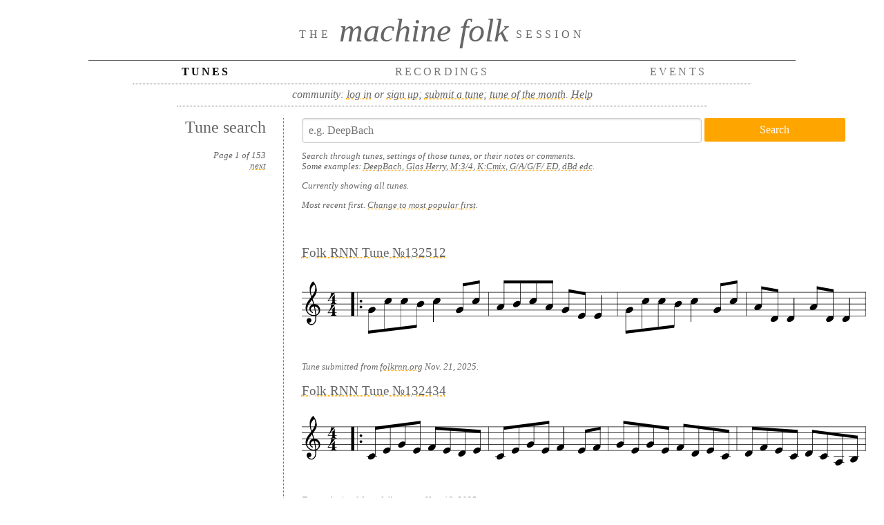

--- FILE ---
content_type: text/html; charset=utf-8
request_url: https://themachinefolksession.org/tunes/
body_size: 2657
content:
<!DOCTYPE html>
<html lang="en">
    <head>
        <meta charset="utf-8">
        <meta name="viewport" content="width=device-width, initial-scale=1.0">

        <title>The Machine Folk Session – Tunes</title>

        <link rel="stylesheet" href="/static/pure/pure-min.css">
        <link rel="stylesheet" href="/static/archiver.css">
                <link rel="stylesheet" href="https://maxcdn.bootstrapcdn.com/font-awesome/4.5.0/css/font-awesome.min.css">
        <link href="/static/abcjs-midi.css" media="all" rel="stylesheet" type="text/css" />
        <script src="/static/abcjs_midi_5.3.5-min.js"></script>
        <script>window.ABCJS.midi.soundfontUrl = "/static/soundfont/"</script>

    </head>
    <body>
        <div id="layout">
            <div class="header">
                <div class="logo">
                    <a href="/">
                    <span class="thesession">The</span><span class="machinefolk">Machine Folk</span><span class="thesession">Session</span>
                    </a>
                </div>
                <div class="main-menu pure-menu">
                    <ul class="pure-menu-horizontal pure-menu-list">
                        <li class="pure-menu-item pure-menu-selected"><a class="pure-menu-link" href="/tunes">Tunes</a></li>
                        <li class="pure-menu-item"><a class="pure-menu-link" href="/recordings">Recordings</a></li>
                        <li class="pure-menu-item"><a class="pure-menu-link" href="/events">Events</a></li>
                    </ul>
                </div>
                
                <div class="sub-menu">
                       community: <a href="/login/?next=/tunes/">log in</a> or <a href="/register/">sign up</a>; <a href="/submit">submit a tune</a>; <a href="/tune-of-the-month">tune of the month</a>. <a href="/help/">Help</a>
                </div>
            </div>
            <div class="main">
                <div id="content">
                




<div id="search">
    <div id="search-tune" class="section">
        <div class="section-meta">
        <h2>Tune search</h2>
        


  <p class="meta">Page 1 of 153<br>
  
  
  
  
    
    <a href="/tunes/?page=2">next</a>
  
  </p>  



        </div>
        <div class="section-body">
            <form method="get" class="pure-form"> 
            <div class="pure-u-17-24">
            
                <input type="text" name="search" class="pure-input-1" placeholder="e.g. DeepBach" title="Add text to search tunes by" id="id_search" />
            </div>
            <div class="pure-u-1-4">
                <input type="submit" value="Search" class="pure-button pure-button-primary pure-input-1"/>
            </div>
            </form>
            <div id="search-results">
            
            <p class="meta">Search through tunes, settings of those tunes, or their notes or comments.<br>Some examples: <a href="/tunes/?search=DeepBach">DeepBach</a>, <a href="/tunes/?search=Glas+Herry">Glas Herry</a>, <a href="/tunes/?search=M%3A3%2F4">M:3/4</a>, <a href="/tunes/?search=K%3ACmix">K:Cmix</a>, <a href="/tunes/?search=G%2FA%2FG%2FF%2F+ED">G/A/G/F/ ED</a>, <a href="/tunes/?search=dBd+edc">dBd edc</a>.</p>
            <p class="meta">Currently showing all tunes.</p>
            
            
            <p class="meta">Most recent first. <a href="/tunes/?order_by=popularity">Change to most popular first</a>.</p>
            
            <p>&nbsp;</p>
            

<ul>
    
    <li>
    <h3><a href="/tune/1566">Folk RNN Tune №132512</a></h3>
    <div id="notation-search1"></div>
    <p class="meta">
    
    Tune submitted from <a href="/tune/132512">folkrnn.org</a> Nov. 21, 2025. 
    
    
    
    
    
    
    </p>
    </li>
    
    <li>
    <h3><a href="/tune/1565">Folk RNN Tune №132434</a></h3>
    <div id="notation-search2"></div>
    <p class="meta">
    
    Tune submitted from <a href="/tune/132434">folkrnn.org</a> Nov. 19, 2025. 
    
    
    
    
    
    
    </p>
    </li>
    
    <li>
    <h3><a href="/tune/1564">Llanvapley Reel</a></h3>
    <div id="notation-search3"></div>
    <p class="meta">
    
    Tune submitted from <a href="/tune/132358">folkrnn.org</a> Nov. 15, 2025. 
    
    
    
    
    
    
    </p>
    </li>
    
    <li>
    <h3><a href="/tune/1563">Folk RNN Tune №132185</a></h3>
    <div id="notation-search4"></div>
    <p class="meta">
    
    Tune submitted from <a href="/tune/132185">folkrnn.org</a> Nov. 12, 2025. 
    
    
    
    
    
    
    </p>
    </li>
    
    <li>
    <h3><a href="/tune/1562">Robin laid en egg</a></h3>
    <div id="notation-search5"></div>
    <p class="meta">
    
    Tune submitted from <a href="/tune/131100">folkrnn.org</a> Oct. 1, 2025. 
    
    
    
    
    
    
    </p>
    </li>
    
    <li>
    <h3><a href="/tune/1561">Folk RNN Tune №130988</a></h3>
    <div id="notation-search6"></div>
    <p class="meta">
    
    Tune submitted from <a href="/tune/130988">folkrnn.org</a> Sept. 25, 2025. 
    
    
    
    
    
    
    </p>
    </li>
    
    <li>
    <h3><a href="/tune/1560">Folk RNN Tune №130815</a></h3>
    <div id="notation-search7"></div>
    <p class="meta">
    
    Tune submitted from <a href="/tune/130815">folkrnn.org</a> Sept. 19, 2025. 
    
    
    
    
    
    
    </p>
    </li>
    
    <li>
    <h3><a href="/tune/1559">Folk RNN Tune №130648</a></h3>
    <div id="notation-search8"></div>
    <p class="meta">
    
    Tune submitted from <a href="/tune/130648">folkrnn.org</a> Sept. 11, 2025. 
    
    
    
    
    
    
    </p>
    </li>
    
    <li>
    <h3><a href="/tune/1558">The Key Fiddle Diddle</a></h3>
    <div id="notation-search9"></div>
    <p class="meta">
    
    Tune submitted from <a href="/tune/130552">folkrnn.org</a> Sept. 2, 2025. 
    
    
    
    
    
    
    </p>
    </li>
    
    <li>
    <h3><a href="/tune/1557">Folk RNN Tune №130494</a></h3>
    <div id="notation-search10"></div>
    <p class="meta">
    
    Tune submitted from <a href="/tune/130494">folkrnn.org</a> Aug. 30, 2025. 
    
    
    
    
    
    
    </p>
    </li>
    
    <script>
    window.addEventListener("load", function() {
        const params = {
            paddingleft:0,
            paddingright:0,
            responsive: "resize",
        }
        
        ABCJS.renderAbc("notation-search1", "M:4/4\u000AK:Cmaj\u000A|:GccB c2Gc|ABcA GEE2|GccB c2Gc|ADD2 ADD2|", params);
        
        ABCJS.renderAbc("notation-search2", "M:4/4\u000AK:Cmaj\u000A|:CEGE FEDE|CEGE F2EF|GEGE FDEC|DFEC DCA,B,|", params);
        
        ABCJS.renderAbc("notation-search3", "M:4/4\u000AK:Cmaj\u000AG2|cded c2c2|Gceg f2ed|cdec c2c2|", params);
        
        ABCJS.renderAbc("notation-search4", "M:4/4\u000AK:Cmaj\u000ACA,G,A, CDEC|D2CA, A,CG,A,|CA,G,A, CDE/2F/2G|AEGE DFED|", params);
        
        ABCJS.renderAbc("notation-search5", "M:6/8\u000AK:Cmix\u000ACEG B2\u003DB|cBG FDB,|CB,C EFG|c3 d2c|", params);
        
        ABCJS.renderAbc("notation-search6", "M:4/4\u000AK:Cmaj\u000A|:(3G,A,B,|C2EC GCEC|D2EC DCA,B,|C2EC GCAC|", params);
        
        ABCJS.renderAbc("notation-search7", "M:4/4\u000AK:Cdor\u000AG,4 C,6|F,2F,G \u003DG,2A,2|B,F^F,D, D,2C,2|C,G,x2E,3C,|", params);
        
        ABCJS.renderAbc("notation-search8", "M:4/4\u000AK:Cdor\u000AE/2F3/2B/2\u003DG/2^c2B,B2|B/2C3/2Bc2E2\u003DC/2|^G2Bc G3/2d3/2^F|E/2E2Ed3/2B/2G/2|", params);
        
        ABCJS.renderAbc("notation-search9", "M:6/8\u000AK:Cmix\u000ACEG B2\u003DB|cGF EFG|CEG ABc|def dc\u003DB|", params);
        
        ABCJS.renderAbc("notation-search10", "M:4/4\u000AK:Cmaj\u000AAB|:c2cA GEED|CDEC DCA,B,|CDEG cBce|", params);
        
    }, false);
    </script>
</ul>
            </div>
        </div>
    </div>
</div> 

                </div>
                <div id="footer" class="section">
                    <div class="section-meta">
                        <h2>About</h2>
                    </div>
                    <div class="section-body">
                        <p> The Machine Folk Session is a project funded by the <a href="http://www.ahrc.ac.uk/" target="_blank">UK Arts and Humanities Research Council</a>, grant no. <a href="http://gtr.rcuk.ac.uk/projects?ref=AH%2FR004706%2F1" target="_blank">AH/R004706/1: "Engaging three user communities with applications and outcomes of computational music creativity"</a>. See also: <a href="http://folkrnn.org">folk-rnn</a>, where you can generate folk tunes with a recurrent neural network.</p>
                        <p>Web applications by <a href="http://tobyz.net">Toby Harris</a>. Please report any issues <a href="https://github.com/tobyspark/folk-rnn-webapp/issues">here</a>.</p>
                    </div>
                </div>
            </div>
        </div>
        
    </body>
</html>

--- FILE ---
content_type: text/css
request_url: https://themachinefolksession.org/static/archiver.css
body_size: 6258
content:
body {
    color: #666;
    font-family: Georgia, serif;
}

a {
    color: unset;
    text-decoration: underline dotted orange;
}

a:hover {
    background-color: orange;
}

textarea.abc {
    width: 100%;
    resize: none;
    overflow:hidden;
    border: 0px;
    font-family: monospace;
}

.pure-button-primary {
    background-color: orange;
}

.header {
    width: 100%;
    text-align: center;
    border-width: 0 0 0 0;
    padding-bottom: 1em;
}

.logo {
    margin: 1em auto;
}

.logo .thesession {
    font-size: 1em;
    letter-spacing: 0.3em;
    text-transform: uppercase;
    vertical-align: 0.3em;
    margin: 0 0.7em;
}

.logo .machinefolk {
    font-size: 3em;
    font-style: italic;
    text-transform: lowercase;
}

.logo a {
    text-decoration: none;
}

.beta {
    font-style: italic;
    background-color: yellow;
}

.header .pure-menu-item {
    height: unset;
}

.header .pure-menu-selected {
    font-weight: bold;
}

.main-menu {
    padding: 0 10%;
}
.main-menu::before {
    content: "";
    width: 80%;
    position: absolute;
    left: 10%;
    border-bottom: solid 1px;
}

.main-menu::after {
    content: "";
    width: 70%;
    position: absolute;
    left: 15%;
    border-bottom: dotted 1px;
}

.main-menu li {
    text-transform: uppercase;
    letter-spacing: 0.2em;
    width: 33%;
    overflow: hidden;
}

.main-menu a {
    border-bottom: unset;
}

.pure-menu-active>.pure-menu-link, .pure-menu-link:focus, .pure-menu-link:hover {
    background-color: unset;
    z-index: 2;
}

.pure-menu-link:hover::after {
    content: "";
    background-color: orange;
    position: absolute;
    width:80%;
    height: 0.3em;
    top:43%;
    left:10%;
    z-index: -1;
}

.sub-menu {
    padding: 0 10%;
    position: relative;
    margin: 0 auto;
    font-style: italic;
    line-height: 2em;
}

.sub-menu::after {
    content: "";
    width: 60%;
    position: absolute;
    top: 2em;
    left: 20%;
    border-bottom: dotted 1px;
}

.main {
    padding: 0.1em;
}

h1, h2, h3 {
    font-weight: lighter;
}

.main h1 {
    text-align: center;
    font-style: italic;
    margin: 0.5em 0 0.5em 0;
}

.main h2, .main h3 {
    margin-top: 0;
}

.main ul {
    margin: 0;
}

.main li h3, .main li p {
    margin: 0 0 0.2em 0;
}

.main li:not(:last-child) {
    margin-bottom: 1em;
}

.main .section {
    display: flex;
}

.main .section-meta {
    display: inline-block;
    width: 30%;
    margin-top: 0;
    padding-right: 2%;
    text-align: right;
    vertical-align: top;
    overflow: hidden;
    margin-bottom: 1em;
}

.main .section-meta>:first-child {
    padding-top: 0;
    margin-top: 0;
}

.main .section-meta>:last-child {
    padding-bottom: 0;
    margin-bottom: 0;
}


.main .section-body {
    display: inline-block;
    position: relative;
    width: 64%;
    min-height: 2em;
    border-left: dotted 1px;
    padding-left: 2%;
    margin-bottom: 1em;
}

.main .section-body>:first-child {
    padding-top: 0;
    margin-top: 0;
}

.main .section-body>:last-child {
    padding-bottom: 0;
    margin-bottom: 0;
}

.main .section-body img {
    width: 100%;
    object-fit: contain;
    border-bottom: dotted 1px;
}

.main .pure-g [class*=pure-u] {
    font-family: Georgia, serif;
}

#content::after {
    content: "";
    width: 70%;
    position: absolute;
    left: 15%;
    border-bottom: dotted 1px;
}

#content ul {
    padding-left: 0;
}

#content li {
    list-style: none;
}

#content .meta {
    font-style: italic;
    font-size: .8em;
}

#content .meta .parameter {
    font-weight: bold;
}

#content .meta label {
    margin-left: 0.4em;
}

#content .meta li {
    margin-bottom: 0;
    font-weight: lighter;
    white-space: nowrap;
    overflow: hidden;
    text-overflow: ellipsis;
}

#content p.meta + ul {
    margin-top: -1em;
}

#content #recent-tunes .meta {
    margin-top: -1em;
}

#content #recent-tunes .abcjs-container {
    margin-top: -0.3em;
}

#content .download-link {
    font-size: 0.8em;
    text-transform: uppercase;
    letter-spacing: 0.1em;
    margin-bottom: 0.5em;
}

#content form>:first-child {
    padding-top: 0;
    margin-top: 0;
}

#content form>:last-child {
    padding-bottom: 0;
    margin-bottom: 0;
}

#content form .error {
    border-color: red;
}

#content form .errorlist {
    color: red;
}

#content .pure-control-group:last-child {
    margin-top: 1em;
}

#footer {
    margin: 1em 0;
    font-size: smaller;
}

.main .abcjs-inline-midi {
    color: black;
    background-color: unset;
}

.main .abcjs-inline-midi .abcjs-btn {
    color: black;
}

.main .abcjs-inline-midi .abcjs-btn:hover {
    color: orange;
}

.main .abcjs-inline-midi .abcjs-midi-selection.abcjs-pushed {
    border: 1px solid orange;
    background-color: purple;
}

.main .abcjs-inline-midi .abcjs-midi-progress-background {
    background-color: unset;
    border: 2px solid black;
}

.main .abcjs-inline-midi .abcjs-midi-progress-indicator {
    background-color: black;
}

.splash-overlay img {
    position: fixed;
    top: 10px;
    right: 10px;
    z-index: 1;
    width:150px;
    transform: rotate(15deg);
}

.video-responsive {
  position: relative;
  display: block;
  overflow: hidden;
}

.video-responsive::before {
  display: block;
  content: "";
  padding-top: 56.25%; /* aspect-ratio of video, e.g. 16:9 -> 9/16=56% */
}

.video-responsive iframe {
  position: absolute;
  top: 0;
  bottom: 0;
  left: 0;
  width: 100%;
  height: 100%;
  border: 0;
}

@media (max-width: 44em) {
    .header {
        padding-bottom: 0;
    }
    
    .logo .thesession {
        display: block;
    }
    
    .main-menu {
        padding: 0;
    }
    
    .main-menu:before {
        left: 0;
        width: 100%;
    }
    
    .main .section {
        padding-top: 1em;
        display: block;
    }
    
    .main .section {
        border-top: dotted 1px;
    }
    
    .main .section-meta {
        display: block;
        width: 100%;
        text-align: center;
    }
    
    .main .section-body {
        display: block;
        position: relative;
        width: 100%;
        min-height: 2em;
        border-left: none;
        padding-left: 2%;
        margin-bottom: 1em;
    }
    
    .splash-overlay img {
        top: unset;
        bottom: 10px;
    }
}


--- FILE ---
content_type: application/javascript
request_url: https://themachinefolksession.org/static/abcjs_midi_5.3.5-min.js
body_size: 371969
content:
/*! abcjs_midi v5.3.5 Copyright © 2009-2018 Paul Rosen and Gregory Dyke (http://abcjs.net) */
/*! midi.js Copyright © Michael Deal (http://mudcu.be) */
/*! For license information please see abcjs_midi_5.3.5-min.js.LICENSE */
!function(t){var e={};function i(n){if(e[n])return e[n].exports;var r=e[n]={i:n,l:!1,exports:{}};return t[n].call(r.exports,r,r.exports,i),r.l=!0,r.exports}i.m=t,i.c=e,i.d=function(t,e,n){i.o(t,e)||Object.defineProperty(t,e,{configurable:!1,enumerable:!0,get:n})},i.n=function(t){var e=t&&t.__esModule?function(){return t.default}:function(){return t};return i.d(e,"a",e),e},i.o=function(t,e){return Object.prototype.hasOwnProperty.call(t,e)},i.p="",i(i.s=15)}([function(t,e,i){"use strict";var n={clone:function(t){var e={};for(var i in t)t.hasOwnProperty(i)&&(e[i]=t[i]);return e},cloneArray:function(t){for(var e=[],i=0;i<t.length;i++)e.push(n.clone(t[i]));return e},cloneHashOfHash:function(t){var e={};for(var i in t)t.hasOwnProperty(i)&&(e[i]=n.clone(t[i]));return e},cloneHashOfArrayOfHash:function(t){var e={};for(var i in t)t.hasOwnProperty(i)&&(e[i]=n.cloneArray(t[i]));return e},gsub:function(t,e,i){return t.split(e).join(i)},strip:function(t){return t.replace(/^\s+/,"").replace(/\s+$/,"")},startsWith:function(t,e){return 0===t.indexOf(e)},endsWith:function(t,e){var i=t.length-e.length;return i>=0&&t.lastIndexOf(e)===i},each:function(t,e,i){for(var n=0,r=t.length;n<r;n++)e.apply(i,[t[n],n])},last:function(t){return 0===t.length?null:t[t.length-1]},compact:function(t){for(var e=[],i=0;i<t.length;i++)t[i]&&e.push(t[i]);return e},detect:function(t,e){for(var i=0;i<t.length;i++)if(e(t[i]))return!0;return!1}};[Element.prototype,CharacterData.prototype,DocumentType.prototype].forEach(function(t){t.hasOwnProperty("remove")||Object.defineProperty(t,"remove",{configurable:!0,enumerable:!0,writable:!0,value:function(){null!==this.parentNode&&this.parentNode.removeChild(this)}})}),t.exports=n},function(t,e,i){"use strict";var n={FONTEM:360,FONTSIZE:30};n.STEP=93*n.FONTSIZE/720,n.SPACE=10,n.TOPNOTE=15,n.STAVEHEIGHT=100,n.INDENT=50,t.exports=n},function(t,e,i){"use strict";i(3);var n=function(t,e,i,n,r){switch(r=r||{},this.x=0,this.c=t,this.dx=e,this.w=i,this.pitch=n,this.scalex=r.scalex||1,this.scaley=r.scaley||1,this.type=r.type||"symbol",this.pitch2=r.pitch2,this.linewidth=r.linewidth,this.klass=r.klass,this.top=n,void 0!==this.pitch2&&this.pitch2>this.top&&(this.top=this.pitch2),this.bottom=n,void 0!==this.pitch2&&this.pitch2<this.bottom&&(this.bottom=this.pitch2),r.thickness&&(this.top+=r.thickness/2,this.bottom-=r.thickness/2),r.stemHeight&&(r.stemHeight>0?this.top+=r.stemHeight:this.bottom+=r.stemHeight),this.height=r.height?r.height:4,this.centerVertically=!1,this.type){case"debug":this.chordHeightAbove=this.height;break;case"lyric":r.position&&"below"===r.position?this.lyricHeightBelow=this.height:this.lyricHeightAbove=this.height;break;case"chord":r.position&&"below"===r.position?this.chordHeightBelow=this.height:this.chordHeightAbove=this.height;break;case"text":void 0===this.pitch?r.position&&"below"===r.position?this.chordHeightBelow=this.height:this.chordHeightAbove=this.height:this.centerVertically=!0;break;case"part":this.partHeightAbove=this.height}};n.prototype.setX=function(t){this.x=t+this.dx},n.prototype.setUpperAndLowerElements=function(t){switch(this.type){case"part":this.top=t.partHeightAbove+this.height,this.bottom=t.partHeightAbove;break;case"text":case"chord":this.chordHeightAbove?(this.top=t.chordHeightAbove,this.bottom=t.chordHeightAbove):(this.top=t.chordHeightBelow,this.bottom=t.chordHeightBelow);break;case"lyric":this.lyricHeightAbove?(this.top=t.lyricHeightAbove,this.bottom=t.lyricHeightAbove):(this.top=t.lyricHeightBelow,this.bottom=t.lyricHeightBelow);break;case"debug":this.top=t.chordHeightAbove,this.bottom=t.chordHeightAbove}void 0!==this.pitch&&void 0!==this.top||window.console.error("RelativeElement position not set.",this.type,this.pitch,this.top,t)},n.prototype.draw=function(t,e){void 0===this.pitch&&window.console.error(this.type+" Relative Element y-coordinate not set.");var i=t.calcY(this.pitch);switch(this.type){case"symbol":if(null===this.c)return null;var n="symbol";this.klass&&(n+=" "+this.klass),this.graphelem=t.printSymbol(this.x,this.pitch,this.c,this.scalex,this.scaley,t.addClasses(n));break;case"debug":this.graphelem=t.renderText(this.x,t.calcY(15),""+this.c,"debugfont","debug-msg","start");break;case"barNumber":this.graphelem=t.renderText(this.x,i,""+this.c,"measurefont","bar-number","middle");break;case"lyric":this.graphelem=t.renderText(this.x,i,this.c,"vocalfont","lyric","middle");break;case"chord":this.graphelem=t.renderText(this.x,i,this.c,"gchordfont","chord","middle");break;case"decoration":this.graphelem=t.renderText(this.x,i,this.c,"annotationfont","annotation","middle",!0);break;case"text":this.graphelem=t.renderText(this.x,i,this.c,"annotationfont","annotation","start",this.centerVertically);break;case"multimeasure-text":this.graphelem=t.renderText(this.x+this.w/2,i,this.c,"tempofont","rest","middle",!1);break;case"part":this.graphelem=t.renderText(this.x,i,this.c,"partsfont","part","start");break;case"bar":this.graphelem=t.printStem(this.x,this.linewidth,i,e||t.calcY(this.pitch2));break;case"stem":this.graphelem=t.printStem(this.x,this.linewidth,i,t.calcY(this.pitch2));break;case"ledger":this.graphelem=t.printStaveLine(this.x,this.x+this.w,this.pitch)}return 1!==this.scalex&&this.graphelem&&t.scaleExistingElem(this.graphelem,this.scalex,this.scaley,this.x,i),this.graphelem},t.exports=n},function(t,e,i){"use strict";var n=i(1);t.exports=new function(){var t={0:{d:[["M",4.83,-14.97],["c",.33,-.03,1.11,0,1.47,.06],["c",1.68,.36,2.97,1.59,3.78,3.6],["c",1.2,2.97,.81,6.96,-.9,9.27],["c",-.78,1.08,-1.71,1.71,-2.91,1.95],["c",-.45,.09,-1.32,.09,-1.77,0],["c",-.81,-.18,-1.47,-.51,-2.07,-1.02],["c",-2.34,-2.07,-3.15,-6.72,-1.74,-10.2],["c",.87,-2.16,2.28,-3.42,4.14,-3.66],["z"],["m",1.11,.87],["c",-.21,-.06,-.69,-.09,-.87,-.06],["c",-.54,.12,-.87,.42,-1.17,.99],["c",-.36,.66,-.51,1.56,-.6,3],["c",-.03,.75,-.03,4.59,0,5.31],["c",.09,1.5,.27,2.4,.6,3.06],["c",.24,.48,.57,.78,.96,.9],["c",.27,.09,.78,.09,1.05,0],["c",.39,-.12,.72,-.42,.96,-.9],["c",.33,-.66,.51,-1.56,.6,-3.06],["c",.03,-.72,.03,-4.56,0,-5.31],["c",-.09,-1.47,-.27,-2.37,-.6,-3.03],["c",-.24,-.48,-.54,-.78,-.93,-.9],["z"]],w:10.78,h:14.959},1:{d:[["M",3.3,-15.06],["c",.06,-.06,.21,-.03,.66,.15],["c",.81,.39,1.08,.39,1.83,.03],["c",.21,-.09,.39,-.15,.42,-.15],["c",.12,0,.21,.09,.27,.21],["c",.06,.12,.06,.33,.06,5.94],["c",0,3.93,0,5.85,.03,6.03],["c",.06,.36,.15,.69,.27,.96],["c",.36,.75,.93,1.17,1.68,1.26],["c",.3,.03,.39,.09,.39,.3],["c",0,.15,-.03,.18,-.09,.24],["c",-.06,.06,-.09,.06,-.48,.06],["c",-.42,0,-.69,-.03,-2.1,-.24],["c",-.9,-.15,-1.77,-.15,-2.67,0],["c",-1.41,.21,-1.68,.24,-2.1,.24],["c",-.39,0,-.42,0,-.48,-.06],["c",-.06,-.06,-.06,-.09,-.06,-.24],["c",0,-.21,.06,-.27,.36,-.3],["c",.75,-.09,1.32,-.51,1.68,-1.26],["c",.12,-.27,.21,-.6,.27,-.96],["c",.03,-.18,.03,-1.59,.03,-4.29],["c",0,-3.87,0,-4.05,-.06,-4.14],["c",-.09,-.15,-.18,-.24,-.39,-.24],["c",-.12,0,-.15,.03,-.21,.06],["c",-.03,.06,-.45,.99,-.96,2.13],["c",-.48,1.14,-.9,2.1,-.93,2.16],["c",-.06,.15,-.21,.24,-.33,.24],["c",-.24,0,-.42,-.18,-.42,-.39],["c",0,-.06,3.27,-7.62,3.33,-7.74],["z"]],w:8.94,h:15.058},2:{d:[["M",4.23,-14.97],["c",.57,-.06,1.68,0,2.34,.18],["c",.69,.18,1.5,.54,2.01,.9],["c",1.35,.96,1.95,2.25,1.77,3.81],["c",-.15,1.35,-.66,2.34,-1.68,3.15],["c",-.6,.48,-1.44,.93,-3.12,1.65],["c",-1.32,.57,-1.8,.81,-2.37,1.14],["c",-.57,.33,-.57,.33,-.24,.27],["c",.39,-.09,1.26,-.09,1.68,0],["c",.72,.15,1.41,.45,2.1,.9],["c",.99,.63,1.86,.87,2.55,.75],["c",.24,-.06,.42,-.15,.57,-.3],["c",.12,-.09,.3,-.42,.3,-.51],["c",0,-.09,.12,-.21,.24,-.24],["c",.18,-.03,.39,.12,.39,.3],["c",0,.12,-.15,.57,-.3,.87],["c",-.54,1.02,-1.56,1.74,-2.79,2.01],["c",-.42,.09,-1.23,.09,-1.62,.03],["c",-.81,-.18,-1.32,-.45,-2.01,-1.11],["c",-.45,-.45,-.63,-.57,-.96,-.69],["c",-.84,-.27,-1.89,.12,-2.25,.9],["c",-.12,.21,-.21,.54,-.21,.72],["c",0,.12,-.12,.21,-.27,.24],["c",-.15,0,-.27,-.03,-.33,-.15],["c",-.09,-.21,.09,-1.08,.33,-1.71],["c",.24,-.66,.66,-1.26,1.29,-1.89],["c",.45,-.45,.9,-.81,1.92,-1.56],["c",1.29,-.93,1.89,-1.44,2.34,-1.98],["c",.87,-1.05,1.26,-2.19,1.2,-3.63],["c",-.06,-1.29,-.39,-2.31,-.96,-2.91],["c",-.36,-.33,-.72,-.51,-1.17,-.54],["c",-.84,-.03,-1.53,.42,-1.59,1.05],["c",-.03,.33,.12,.6,.57,1.14],["c",.45,.54,.54,.87,.42,1.41],["c",-.15,.63,-.54,1.11,-1.08,1.38],["c",-.63,.33,-1.2,.33,-1.83,0],["c",-.24,-.12,-.33,-.18,-.54,-.39],["c",-.18,-.18,-.27,-.3,-.36,-.51],["c",-.24,-.45,-.27,-.84,-.21,-1.38],["c",.12,-.75,.45,-1.41,1.02,-1.98],["c",.72,-.72,1.74,-1.17,2.85,-1.32],["z"]],w:10.764,h:14.97},3:{d:[["M",3.78,-14.97],["c",.3,-.03,1.41,0,1.83,.06],["c",2.22,.3,3.51,1.32,3.72,2.91],["c",.03,.33,.03,1.26,-.03,1.65],["c",-.12,.84,-.48,1.47,-1.05,1.77],["c",-.27,.15,-.36,.24,-.45,.39],["c",-.09,.21,-.09,.36,0,.57],["c",.09,.15,.18,.24,.51,.39],["c",.75,.42,1.23,1.14,1.41,2.13],["c",.06,.42,.06,1.35,0,1.71],["c",-.18,.81,-.48,1.38,-1.02,1.95],["c",-.75,.72,-1.8,1.2,-3.18,1.38],["c",-.42,.06,-1.56,.06,-1.95,0],["c",-1.89,-.33,-3.18,-1.29,-3.51,-2.64],["c",-.03,-.12,-.03,-.33,-.03,-.6],["c",0,-.36,0,-.42,.06,-.63],["c",.12,-.3,.27,-.51,.51,-.75],["c",.24,-.24,.45,-.39,.75,-.51],["c",.21,-.06,.27,-.06,.6,-.06],["c",.33,0,.39,0,.6,.06],["c",.3,.12,.51,.27,.75,.51],["c",.36,.33,.57,.75,.6,1.2],["c",0,.21,0,.27,-.06,.42],["c",-.09,.18,-.12,.24,-.54,.54],["c",-.51,.36,-.63,.54,-.6,.87],["c",.06,.54,.54,.9,1.38,.99],["c",.36,.06,.72,.03,.96,-.06],["c",.81,-.27,1.29,-1.23,1.44,-2.79],["c",.03,-.45,.03,-1.95,-.03,-2.37],["c",-.09,-.75,-.33,-1.23,-.75,-1.44],["c",-.33,-.18,-.45,-.18,-1.98,-.18],["c",-1.35,0,-1.41,0,-1.5,-.06],["c",-.18,-.12,-.24,-.39,-.12,-.6],["c",.12,-.15,.15,-.15,1.68,-.15],["c",1.5,0,1.62,0,1.89,-.15],["c",.18,-.09,.42,-.36,.54,-.57],["c",.18,-.42,.27,-.9,.3,-1.95],["c",.03,-1.2,-.06,-1.8,-.36,-2.37],["c",-.24,-.48,-.63,-.81,-1.14,-.96],["c",-.3,-.06,-1.08,-.06,-1.38,.03],["c",-.6,.15,-.9,.42,-.96,.84],["c",-.03,.3,.06,.45,.63,.84],["c",.33,.24,.42,.39,.45,.63],["c",.03,.72,-.57,1.5,-1.32,1.65],["c",-1.05,.27,-2.1,-.57,-2.1,-1.65],["c",0,-.45,.15,-.96,.39,-1.38],["c",.12,-.21,.54,-.63,.81,-.81],["c",.57,-.42,1.38,-.69,2.25,-.81],["z"]],w:9.735,h:14.967},4:{d:[["M",8.64,-14.94],["c",.27,-.09,.42,-.12,.54,-.03],["c",.09,.06,.15,.21,.15,.3],["c",-.03,.06,-1.92,2.31,-4.23,5.04],["c",-2.31,2.73,-4.23,4.98,-4.26,5.01],["c",-.03,.06,.12,.06,2.55,.06],["l",2.61,0],["l",0,-2.37],["c",0,-2.19,.03,-2.37,.06,-2.46],["c",.03,-.06,.21,-.18,.57,-.42],["c",1.08,-.72,1.38,-1.08,1.86,-2.16],["c",.12,-.3,.24,-.54,.27,-.57],["c",.12,-.12,.39,-.06,.45,.12],["c",.06,.09,.06,.57,.06,3.96],["l",0,3.9],["l",1.08,0],["c",1.05,0,1.11,0,1.2,.06],["c",.24,.15,.24,.54,0,.69],["c",-.09,.06,-.15,.06,-1.2,.06],["l",-1.08,0],["l",0,.33],["c",0,.57,.09,1.11,.3,1.53],["c",.36,.75,.93,1.17,1.68,1.26],["c",.3,.03,.39,.09,.39,.3],["c",0,.15,-.03,.18,-.09,.24],["c",-.06,.06,-.09,.06,-.48,.06],["c",-.42,0,-.69,-.03,-2.1,-.24],["c",-.9,-.15,-1.77,-.15,-2.67,0],["c",-1.41,.21,-1.68,.24,-2.1,.24],["c",-.39,0,-.42,0,-.48,-.06],["c",-.06,-.06,-.06,-.09,-.06,-.24],["c",0,-.21,.06,-.27,.36,-.3],["c",.75,-.09,1.32,-.51,1.68,-1.26],["c",.21,-.42,.3,-.96,.3,-1.53],["l",0,-.33],["l",-2.7,0],["c",-2.91,0,-2.85,0,-3.09,-.15],["c",-.18,-.12,-.3,-.39,-.27,-.54],["c",.03,-.06,.18,-.24,.33,-.45],["c",.75,-.9,1.59,-2.07,2.13,-3.03],["c",.33,-.54,.84,-1.62,1.05,-2.16],["c",.57,-1.41,.84,-2.64,.9,-4.05],["c",.03,-.63,.06,-.72,.24,-.81],["l",.12,-.06],["l",.45,.12],["c",.66,.18,1.02,.24,1.47,.27],["c",.6,.03,1.23,-.09,2.01,-.33],["z"]],w:11.795,h:14.994},5:{d:[["M",1.02,-14.94],["c",.12,-.09,.03,-.09,1.08,.06],["c",2.49,.36,4.35,.36,6.96,-.06],["c",.57,-.09,.66,-.06,.81,.06],["c",.15,.18,.12,.24,-.15,.51],["c",-1.29,1.26,-3.24,2.04,-5.58,2.31],["c",-.6,.09,-1.2,.12,-1.71,.12],["c",-.39,0,-.45,0,-.57,.06],["c",-.09,.06,-.15,.12,-.21,.21],["l",-.06,.12],["l",0,1.65],["l",0,1.65],["l",.21,-.21],["c",.66,-.57,1.41,-.96,2.19,-1.14],["c",.33,-.06,1.41,-.06,1.95,0],["c",2.61,.36,4.02,1.74,4.26,4.14],["c",.03,.45,.03,1.08,-.03,1.44],["c",-.18,1.02,-.78,2.01,-1.59,2.7],["c",-.72,.57,-1.62,1.02,-2.49,1.2],["c",-1.38,.27,-3.03,.06,-4.2,-.54],["c",-1.08,-.54,-1.71,-1.32,-1.86,-2.28],["c",-.09,-.69,.09,-1.29,.57,-1.74],["c",.24,-.24,.45,-.39,.75,-.51],["c",.21,-.06,.27,-.06,.6,-.06],["c",.33,0,.39,0,.6,.06],["c",.3,.12,.51,.27,.75,.51],["c",.36,.33,.57,.75,.6,1.2],["c",0,.21,0,.27,-.06,.42],["c",-.09,.18,-.12,.24,-.54,.54],["c",-.18,.12,-.36,.3,-.42,.33],["c",-.36,.42,-.18,.99,.36,1.26],["c",.51,.27,1.47,.36,2.01,.27],["c",.93,-.21,1.47,-1.17,1.65,-2.91],["c",.06,-.45,.06,-1.89,0,-2.31],["c",-.15,-1.2,-.51,-2.1,-1.05,-2.55],["c",-.21,-.18,-.54,-.36,-.81,-.39],["c",-.3,-.06,-.84,-.03,-1.26,.06],["c",-.93,.18,-1.65,.6,-2.16,1.2],["c",-.15,.21,-.27,.3,-.39,.3],["c",-.15,0,-.3,-.09,-.36,-.18],["c",-.06,-.09,-.06,-.15,-.06,-3.66],["c",0,-3.39,0,-3.57,.06,-3.66],["c",.03,-.06,.09,-.15,.15,-.18],["z"]],w:10.212,h:14.997},6:{d:[["M",4.98,-14.97],["c",.36,-.03,1.2,0,1.59,.06],["c",.9,.15,1.68,.51,2.25,1.05],["c",.57,.51,.87,1.23,.84,1.98],["c",-.03,.51,-.21,.9,-.6,1.26],["c",-.24,.24,-.45,.39,-.75,.51],["c",-.21,.06,-.27,.06,-.6,.06],["c",-.33,0,-.39,0,-.6,-.06],["c",-.3,-.12,-.51,-.27,-.75,-.51],["c",-.39,-.36,-.57,-.78,-.57,-1.26],["c",0,-.27,0,-.3,.09,-.42],["c",.03,-.09,.18,-.21,.3,-.3],["c",.12,-.09,.3,-.21,.39,-.27],["c",.09,-.06,.21,-.18,.27,-.24],["c",.06,-.12,.09,-.15,.09,-.33],["c",0,-.18,-.03,-.24,-.09,-.36],["c",-.24,-.39,-.75,-.6,-1.38,-.57],["c",-.54,.03,-.9,.18,-1.23,.48],["c",-.81,.72,-1.08,2.16,-.96,5.37],["l",0,.63],["l",.3,-.12],["c",.78,-.27,1.29,-.33,2.1,-.27],["c",1.47,.12,2.49,.54,3.27,1.29],["c",.48,.51,.81,1.11,.96,1.89],["c",.06,.27,.06,.42,.06,.93],["c",0,.54,0,.69,-.06,.96],["c",-.15,.78,-.48,1.38,-.96,1.89],["c",-.54,.51,-1.17,.87,-1.98,1.08],["c",-1.14,.3,-2.4,.33,-3.24,.03],["c",-1.5,-.48,-2.64,-1.89,-3.27,-4.02],["c",-.36,-1.23,-.51,-2.82,-.42,-4.08],["c",.3,-3.66,2.28,-6.3,4.95,-6.66],["z"],["m",.66,7.41],["c",-.27,-.09,-.81,-.12,-1.08,-.06],["c",-.72,.18,-1.08,.69,-1.23,1.71],["c",-.06,.54,-.06,3,0,3.54],["c",.18,1.26,.72,1.77,1.8,1.74],["c",.39,-.03,.63,-.09,.9,-.27],["c",.66,-.42,.9,-1.32,.9,-3.24],["c",0,-2.22,-.36,-3.12,-1.29,-3.42],["z"]],w:9.956,h:14.982},7:{d:[["M",.21,-14.97],["c",.21,-.06,.45,0,.54,.15],["c",.06,.09,.06,.15,.06,.39],["c",0,.24,0,.33,.06,.42],["c",.06,.12,.21,.24,.27,.24],["c",.03,0,.12,-.12,.24,-.21],["c",.96,-1.2,2.58,-1.35,3.99,-.42],["c",.15,.12,.42,.3,.54,.45],["c",.48,.39,.81,.57,1.29,.6],["c",.69,.03,1.5,-.3,2.13,-.87],["c",.09,-.09,.27,-.3,.39,-.45],["c",.12,-.15,.24,-.27,.3,-.3],["c",.18,-.06,.39,.03,.51,.21],["c",.06,.18,.06,.24,-.27,.72],["c",-.18,.24,-.54,.78,-.78,1.17],["c",-2.37,3.54,-3.54,6.27,-3.87,9],["c",-.03,.33,-.03,.66,-.03,1.26],["c",0,.9,0,1.08,.15,1.89],["c",.06,.45,.06,.48,.03,.6],["c",-.06,.09,-.21,.21,-.3,.21],["c",-.03,0,-.27,-.06,-.54,-.15],["c",-.84,-.27,-1.11,-.3,-1.65,-.3],["c",-.57,0,-.84,.03,-1.56,.27],["c",-.6,.18,-.69,.21,-.81,.15],["c",-.12,-.06,-.21,-.18,-.21,-.3],["c",0,-.15,.6,-1.44,1.2,-2.61],["c",1.14,-2.22,2.73,-4.68,5.1,-8.01],["c",.21,-.27,.36,-.48,.33,-.48],["c",0,0,-.12,.06,-.27,.12],["c",-.54,.3,-.99,.39,-1.56,.39],["c",-.75,.03,-1.2,-.18,-1.83,-.75],["c",-.99,-.9,-1.83,-1.17,-2.31,-.72],["c",-.18,.15,-.36,.51,-.45,.84],["c",-.06,.24,-.06,.33,-.09,1.98],["c",0,1.62,-.03,1.74,-.06,1.8],["c",-.15,.24,-.54,.24,-.69,0],["c",-.06,-.09,-.06,-.15,-.06,-3.57],["c",0,-3.42,0,-3.48,.06,-3.57],["c",.03,-.06,.09,-.12,.15,-.15],["z"]],w:10.561,h:15.093},8:{d:[["M",4.98,-14.97],["c",.33,-.03,1.02,-.03,1.32,0],["c",1.32,.12,2.49,.6,3.21,1.32],["c",.39,.39,.66,.81,.78,1.29],["c",.09,.36,.09,1.08,0,1.44],["c",-.21,.84,-.66,1.59,-1.59,2.55],["l",-.3,.3],["l",.27,.18],["c",1.47,.93,2.31,2.31,2.25,3.75],["c",-.03,.75,-.24,1.35,-.63,1.95],["c",-.45,.66,-1.02,1.14,-1.83,1.53],["c",-1.8,.87,-4.2,.87,-6,.03],["c",-1.62,-.78,-2.52,-2.16,-2.46,-3.66],["c",.06,-.99,.54,-1.77,1.8,-2.97],["c",.54,-.51,.54,-.54,.48,-.57],["c",-.39,-.27,-.96,-.78,-1.2,-1.14],["c",-.75,-1.11,-.87,-2.4,-.3,-3.6],["c",.69,-1.35,2.25,-2.25,4.2,-2.4],["z"],["m",1.53,.69],["c",-.42,-.09,-1.11,-.12,-1.38,-.06],["c",-.3,.06,-.6,.18,-.81,.3],["c",-.21,.12,-.6,.51,-.72,.72],["c",-.51,.87,-.42,1.89,.21,2.52],["c",.21,.21,.36,.3,1.95,1.23],["c",.96,.54,1.74,.99,1.77,1.02],["c",.09,0,.63,-.6,.99,-1.11],["c",.21,-.36,.48,-.87,.57,-1.23],["c",.06,-.24,.06,-.36,.06,-.72],["c",0,-.45,-.03,-.66,-.15,-.99],["c",-.39,-.81,-1.29,-1.44,-2.49,-1.68],["z"],["m",-1.44,8.07],["l",-1.89,-1.08],["c",-.03,0,-.18,.15,-.39,.33],["c",-1.2,1.08,-1.65,1.95,-1.59,3],["c",.09,1.59,1.35,2.85,3.21,3.24],["c",.33,.06,.45,.06,.93,.06],["c",.63,0,.81,-.03,1.29,-.27],["c",.9,-.42,1.47,-1.41,1.41,-2.4],["c",-.06,-.66,-.39,-1.29,-.9,-1.65],["c",-.12,-.09,-1.05,-.63,-2.07,-1.23],["z"]],w:10.926,h:14.989},9:{d:[["M",4.23,-14.97],["c",.42,-.03,1.29,0,1.62,.06],["c",.51,.12,.93,.3,1.38,.57],["c",1.53,1.02,2.52,3.24,2.73,5.94],["c",.18,2.55,-.48,4.98,-1.83,6.57],["c",-1.05,1.26,-2.4,1.89,-3.93,1.83],["c",-1.23,-.06,-2.31,-.45,-3.03,-1.14],["c",-.57,-.51,-.87,-1.23,-.84,-1.98],["c",.03,-.51,.21,-.9,.6,-1.26],["c",.24,-.24,.45,-.39,.75,-.51],["c",.21,-.06,.27,-.06,.6,-.06],["c",.33,0,.39,0,.6,.06],["c",.3,.12,.51,.27,.75,.51],["c",.39,.36,.57,.78,.57,1.26],["c",0,.27,0,.3,-.09,.42],["c",-.03,.09,-.18,.21,-.3,.3],["c",-.12,.09,-.3,.21,-.39,.27],["c",-.09,.06,-.21,.18,-.27,.24],["c",-.06,.12,-.06,.15,-.06,.33],["c",0,.18,0,.24,.06,.36],["c",.24,.39,.75,.6,1.38,.57],["c",.54,-.03,.9,-.18,1.23,-.48],["c",.81,-.72,1.08,-2.16,.96,-5.37],["l",0,-.63],["l",-.3,.12],["c",-.78,.27,-1.29,.33,-2.1,.27],["c",-1.47,-.12,-2.49,-.54,-3.27,-1.29],["c",-.48,-.51,-.81,-1.11,-.96,-1.89],["c",-.06,-.27,-.06,-.42,-.06,-.96],["c",0,-.51,0,-.66,.06,-.93],["c",.15,-.78,.48,-1.38,.96,-1.89],["c",.15,-.12,.33,-.27,.42,-.36],["c",.69,-.51,1.62,-.81,2.76,-.93],["z"],["m",1.17,.66],["c",-.21,-.06,-.57,-.06,-.81,-.03],["c",-.78,.12,-1.26,.69,-1.41,1.74],["c",-.12,.63,-.15,1.95,-.09,2.79],["c",.12,1.71,.63,2.4,1.77,2.46],["c",1.08,.03,1.62,-.48,1.8,-1.74],["c",.06,-.54,.06,-3,0,-3.54],["c",-.15,-1.05,-.51,-1.53,-1.26,-1.68],["z"]],w:9.959,h:14.986},"rests.multimeasure":{d:[["M",0,-4],["l",0,16],["l",1,0],["l",0,-5],["l",40,0],["l",0,5],["l",1,0],["l",0,-16],["l",-1,0],["l",0,5],["l",-40,0],["l",0,-5],["z"]],w:42,h:18},"rests.whole":{d:[["M",.06,.03],["l",.09,-.06],["l",5.46,0],["l",5.49,0],["l",.09,.06],["l",.06,.09],["l",0,2.19],["l",0,2.19],["l",-.06,.09],["l",-.09,.06],["l",-5.49,0],["l",-5.46,0],["l",-.09,-.06],["l",-.06,-.09],["l",0,-2.19],["l",0,-2.19],["z"]],w:11.25,h:4.68},"rests.half":{d:[["M",.06,-4.62],["l",.09,-.06],["l",5.46,0],["l",5.49,0],["l",.09,.06],["l",.06,.09],["l",0,2.19],["l",0,2.19],["l",-.06,.09],["l",-.09,.06],["l",-5.49,0],["l",-5.46,0],["l",-.09,-.06],["l",-.06,-.09],["l",0,-2.19],["l",0,-2.19],["z"]],w:11.25,h:4.68},"rests.quarter":{d:[["M",1.89,-11.82],["c",.12,-.06,.24,-.06,.36,-.03],["c",.09,.06,4.74,5.58,4.86,5.82],["c",.21,.39,.15,.78,-.15,1.26],["c",-.24,.33,-.72,.81,-1.62,1.56],["c",-.45,.36,-.87,.75,-.96,.84],["c",-.93,.99,-1.14,2.49,-.6,3.63],["c",.18,.39,.27,.48,1.32,1.68],["c",1.92,2.25,1.83,2.16,1.83,2.34],["c",0,.18,-.18,.36,-.36,.39],["c",-.15,0,-.27,-.06,-.48,-.27],["c",-.75,-.75,-2.46,-1.29,-3.39,-1.08],["c",-.45,.09,-.69,.27,-.9,.69],["c",-.12,.3,-.21,.66,-.24,1.14],["c",-.03,.66,.09,1.35,.3,2.01],["c",.15,.42,.24,.66,.45,.96],["c",.18,.24,.18,.33,.03,.42],["c",-.12,.06,-.18,.03,-.45,-.3],["c",-1.08,-1.38,-2.07,-3.36,-2.4,-4.83],["c",-.27,-1.05,-.15,-1.77,.27,-2.07],["c",.21,-.12,.42,-.15,.87,-.15],["c",.87,.06,2.1,.39,3.3,.9],["l",.39,.18],["l",-1.65,-1.95],["c",-2.52,-2.97,-2.61,-3.09,-2.7,-3.27],["c",-.09,-.24,-.12,-.48,-.03,-.75],["c",.15,-.48,.57,-.96,1.83,-2.01],["c",.45,-.36,.84,-.72,.93,-.78],["c",.69,-.75,1.02,-1.8,.9,-2.79],["c",-.06,-.33,-.21,-.84,-.39,-1.11],["c",-.09,-.15,-.45,-.6,-.81,-1.05],["c",-.36,-.42,-.69,-.81,-.72,-.87],["c",-.09,-.18,0,-.42,.21,-.51],["z"]],w:7.888,h:21.435},"rests.8th":{d:[["M",1.68,-6.12],["c",.66,-.09,1.23,.09,1.68,.51],["c",.27,.3,.39,.54,.57,1.26],["c",.09,.33,.18,.66,.21,.72],["c",.12,.27,.33,.45,.6,.48],["c",.12,0,.18,0,.33,-.09],["c",.39,-.18,1.32,-1.29,1.68,-1.98],["c",.09,-.21,.24,-.3,.39,-.3],["c",.12,0,.27,.09,.33,.18],["c",.03,.06,-.27,1.11,-1.86,6.42],["c",-1.02,3.48,-1.89,6.39,-1.92,6.42],["c",0,.03,-.12,.12,-.24,.15],["c",-.18,.09,-.21,.09,-.45,.09],["c",-.24,0,-.3,0,-.48,-.06],["c",-.09,-.06,-.21,-.12,-.21,-.15],["c",-.06,-.03,.15,-.57,1.68,-4.92],["c",.96,-2.67,1.74,-4.89,1.71,-4.89],["l",-.51,.15],["c",-1.08,.36,-1.74,.48,-2.55,.48],["c",-.66,0,-.84,-.03,-1.32,-.27],["c",-1.32,-.63,-1.77,-2.16,-1.02,-3.3],["c",.33,-.45,.84,-.81,1.38,-.9],["z"]],w:7.534,h:13.883},"rests.16th":{d:[["M",3.33,-6.12],["c",.66,-.09,1.23,.09,1.68,.51],["c",.27,.3,.39,.54,.57,1.26],["c",.09,.33,.18,.66,.21,.72],["c",.15,.39,.57,.57,.87,.42],["c",.39,-.18,1.2,-1.23,1.62,-2.07],["c",.06,-.15,.24,-.24,.36,-.24],["c",.12,0,.27,.09,.33,.18],["c",.03,.06,-.45,1.86,-2.67,10.17],["c",-1.5,5.55,-2.73,10.14,-2.76,10.17],["c",-.03,.03,-.12,.12,-.24,.15],["c",-.18,.09,-.21,.09,-.45,.09],["c",-.24,0,-.3,0,-.48,-.06],["c",-.09,-.06,-.21,-.12,-.21,-.15],["c",-.06,-.03,.12,-.57,1.44,-4.92],["c",.81,-2.67,1.47,-4.86,1.47,-4.89],["c",-.03,0,-.27,.06,-.54,.15],["c",-1.08,.36,-1.77,.48,-2.58,.48],["c",-.66,0,-.84,-.03,-1.32,-.27],["c",-1.32,-.63,-1.77,-2.16,-1.02,-3.3],["c",.72,-1.05,2.22,-1.23,3.06,-.42],["c",.3,.33,.42,.6,.6,1.38],["c",.09,.45,.21,.78,.33,.9],["c",.09,.09,.27,.18,.45,.21],["c",.12,0,.18,0,.33,-.09],["c",.33,-.15,1.02,-.93,1.41,-1.59],["c",.12,-.21,.18,-.39,.39,-1.08],["c",.66,-2.1,1.17,-3.84,1.17,-3.87],["c",0,0,-.21,.06,-.42,.15],["c",-.51,.15,-1.2,.33,-1.68,.42],["c",-.33,.06,-.51,.06,-.96,.06],["c",-.66,0,-.84,-.03,-1.32,-.27],["c",-1.32,-.63,-1.77,-2.16,-1.02,-3.3],["c",.33,-.45,.84,-.81,1.38,-.9],["z"]],w:9.724,h:21.383},"rests.32nd":{d:[["M",4.23,-13.62],["c",.66,-.09,1.23,.09,1.68,.51],["c",.27,.3,.39,.54,.57,1.26],["c",.09,.33,.18,.66,.21,.72],["c",.12,.27,.33,.45,.6,.48],["c",.12,0,.18,0,.27,-.06],["c",.33,-.21,.99,-1.11,1.44,-1.98],["c",.09,-.24,.21,-.33,.39,-.33],["c",.12,0,.27,.09,.33,.18],["c",.03,.06,-.57,2.67,-3.21,13.89],["c",-1.8,7.62,-3.3,13.89,-3.3,13.92],["c",-.03,.06,-.12,.12,-.24,.18],["c",-.21,.09,-.24,.09,-.48,.09],["c",-.24,0,-.3,0,-.48,-.06],["c",-.09,-.06,-.21,-.12,-.21,-.15],["c",-.06,-.03,.09,-.57,1.23,-4.92],["c",.69,-2.67,1.26,-4.86,1.29,-4.89],["c",0,-.03,-.12,-.03,-.48,.12],["c",-1.17,.39,-2.22,.57,-3,.54],["c",-.42,-.03,-.75,-.12,-1.11,-.3],["c",-1.32,-.63,-1.77,-2.16,-1.02,-3.3],["c",.72,-1.05,2.22,-1.23,3.06,-.42],["c",.3,.33,.42,.6,.6,1.38],["c",.09,.45,.21,.78,.33,.9],["c",.12,.09,.3,.18,.48,.21],["c",.12,0,.18,0,.3,-.09],["c",.42,-.21,1.29,-1.29,1.56,-1.89],["c",.03,-.12,1.23,-4.59,1.23,-4.65],["c",0,-.03,-.18,.03,-.39,.12],["c",-.63,.18,-1.2,.36,-1.74,.45],["c",-.39,.06,-.54,.06,-1.02,.06],["c",-.66,0,-.84,-.03,-1.32,-.27],["c",-1.32,-.63,-1.77,-2.16,-1.02,-3.3],["c",.72,-1.05,2.22,-1.23,3.06,-.42],["c",.3,.33,.42,.6,.6,1.38],["c",.09,.45,.21,.78,.33,.9],["c",.18,.18,.51,.27,.72,.15],["c",.3,-.12,.69,-.57,1.08,-1.17],["c",.42,-.6,.39,-.51,1.05,-3.03],["c",.33,-1.26,.6,-2.31,.6,-2.34],["c",0,0,-.21,.03,-.45,.12],["c",-.57,.18,-1.14,.33,-1.62,.42],["c",-.33,.06,-.51,.06,-.96,.06],["c",-.66,0,-.84,-.03,-1.32,-.27],["c",-1.32,-.63,-1.77,-2.16,-1.02,-3.3],["c",.33,-.45,.84,-.81,1.38,-.9],["z"]],w:11.373,h:28.883},"rests.64th":{d:[["M",5.13,-13.62],["c",.66,-.09,1.23,.09,1.68,.51],["c",.27,.3,.39,.54,.57,1.26],["c",.15,.63,.21,.81,.33,.96],["c",.18,.21,.54,.3,.75,.18],["c",.24,-.12,.63,-.66,1.08,-1.56],["c",.33,-.66,.39,-.72,.6,-.72],["c",.12,0,.27,.09,.33,.18],["c",.03,.06,-.69,3.66,-3.54,17.64],["c",-1.95,9.66,-3.57,17.61,-3.57,17.64],["c",-.03,.06,-.12,.12,-.24,.18],["c",-.21,.09,-.24,.09,-.48,.09],["c",-.24,0,-.3,0,-.48,-.06],["c",-.09,-.06,-.21,-.12,-.21,-.15],["c",-.06,-.03,.06,-.57,1.05,-4.95],["c",.6,-2.7,1.08,-4.89,1.08,-4.92],["c",0,0,-.24,.06,-.51,.15],["c",-.66,.24,-1.2,.36,-1.77,.48],["c",-.42,.06,-.57,.06,-1.05,.06],["c",-.69,0,-.87,-.03,-1.35,-.27],["c",-1.32,-.63,-1.77,-2.16,-1.02,-3.3],["c",.72,-1.05,2.22,-1.23,3.06,-.42],["c",.3,.33,.42,.6,.6,1.38],["c",.09,.45,.21,.78,.33,.9],["c",.09,.09,.27,.18,.45,.21],["c",.21,.03,.39,-.09,.72,-.42],["c",.45,-.45,1.02,-1.26,1.17,-1.65],["c",.03,-.09,.27,-1.14,.54,-2.34],["c",.27,-1.2,.48,-2.19,.51,-2.22],["c",0,-.03,-.09,-.03,-.48,.12],["c",-1.17,.39,-2.22,.57,-3,.54],["c",-.42,-.03,-.75,-.12,-1.11,-.3],["c",-1.32,-.63,-1.77,-2.16,-1.02,-3.3],["c",.36,-.54,.96,-.87,1.65,-.93],["c",.54,-.03,1.02,.15,1.41,.54],["c",.27,.3,.39,.54,.57,1.26],["c",.09,.33,.18,.66,.21,.72],["c",.15,.39,.57,.57,.9,.42],["c",.36,-.18,1.2,-1.26,1.47,-1.89],["c",.03,-.09,.3,-1.2,.57,-2.43],["l",.51,-2.28],["l",-.54,.18],["c",-1.11,.36,-1.8,.48,-2.61,.48],["c",-.66,0,-.84,-.03,-1.32,-.27],["c",-1.32,-.63,-1.77,-2.16,-1.02,-3.3],["c",.36,-.54,.96,-.87,1.65,-.93],["c",.54,-.03,1.02,.15,1.41,.54],["c",.27,.3,.39,.54,.57,1.26],["c",.15,.63,.21,.81,.33,.96],["c",.21,.21,.54,.3,.75,.18],["c",.36,-.18,.93,-.93,1.29,-1.68],["c",.12,-.24,.18,-.48,.63,-2.55],["l",.51,-2.31],["c",0,-.03,-.18,.03,-.39,.12],["c",-1.14,.36,-2.1,.54,-2.82,.51],["c",-.42,-.03,-.75,-.12,-1.11,-.3],["c",-1.32,-.63,-1.77,-2.16,-1.02,-3.3],["c",.33,-.45,.84,-.81,1.38,-.9],["z"]],w:12.453,h:36.383},"rests.128th":{d:[["M",6.03,-21.12],["c",.66,-.09,1.23,.09,1.68,.51],["c",.27,.3,.39,.54,.57,1.26],["c",.09,.33,.18,.66,.21,.72],["c",.12,.27,.33,.45,.6,.48],["c",.21,0,.33,-.06,.54,-.36],["c",.15,-.21,.54,-.93,.78,-1.47],["c",.15,-.33,.18,-.39,.3,-.48],["c",.18,-.09,.45,0,.51,.15],["c",.03,.09,-7.11,42.75,-7.17,42.84],["c",-.03,.03,-.15,.09,-.24,.15],["c",-.18,.06,-.24,.06,-.45,.06],["c",-.24,0,-.3,0,-.48,-.06],["c",-.09,-.06,-.21,-.12,-.21,-.15],["c",-.06,-.03,.03,-.57,.84,-4.98],["c",.51,-2.7,.93,-4.92,.9,-4.92],["c",0,0,-.15,.06,-.36,.12],["c",-.78,.27,-1.62,.48,-2.31,.57],["c",-.15,.03,-.54,.03,-.81,.03],["c",-.66,0,-.84,-.03,-1.32,-.27],["c",-1.32,-.63,-1.77,-2.16,-1.02,-3.3],["c",.36,-.54,.96,-.87,1.65,-.93],["c",.54,-.03,1.02,.15,1.41,.54],["c",.27,.3,.39,.54,.57,1.26],["c",.09,.33,.18,.66,.21,.72],["c",.12,.27,.33,.45,.63,.48],["c",.12,0,.18,0,.3,-.09],["c",.42,-.21,1.14,-1.11,1.5,-1.83],["c",.12,-.27,.12,-.27,.54,-2.52],["c",.24,-1.23,.42,-2.25,.39,-2.25],["c",0,0,-.24,.06,-.51,.18],["c",-1.26,.39,-2.25,.57,-3.06,.54],["c",-.42,-.03,-.75,-.12,-1.11,-.3],["c",-1.32,-.63,-1.77,-2.16,-1.02,-3.3],["c",.36,-.54,.96,-.87,1.65,-.93],["c",.54,-.03,1.02,.15,1.41,.54],["c",.27,.3,.39,.54,.57,1.26],["c",.15,.63,.21,.81,.33,.96],["c",.18,.21,.51,.3,.75,.18],["c",.36,-.15,1.05,-.99,1.41,-1.77],["l",.15,-.3],["l",.42,-2.25],["c",.21,-1.26,.42,-2.28,.39,-2.28],["l",-.51,.15],["c",-1.11,.39,-1.89,.51,-2.7,.51],["c",-.66,0,-.84,-.03,-1.32,-.27],["c",-1.32,-.63,-1.77,-2.16,-1.02,-3.3],["c",.36,-.54,.96,-.87,1.65,-.93],["c",.54,-.03,1.02,.15,1.41,.54],["c",.27,.3,.39,.54,.57,1.26],["c",.15,.63,.21,.81,.33,.96],["c",.18,.18,.48,.27,.72,.21],["c",.33,-.12,1.14,-1.26,1.41,-1.95],["c",0,-.09,.21,-1.11,.45,-2.34],["c",.21,-1.2,.39,-2.22,.39,-2.28],["c",.03,-.03,0,-.03,-.45,.12],["c",-.57,.18,-1.2,.33,-1.71,.42],["c",-.3,.06,-.51,.06,-.93,.06],["c",-.66,0,-.84,-.03,-1.32,-.27],["c",-1.32,-.63,-1.77,-2.16,-1.02,-3.3],["c",.36,-.54,.96,-.87,1.65,-.93],["c",.54,-.03,1.02,.15,1.41,.54],["c",.27,.3,.39,.54,.57,1.26],["c",.09,.33,.18,.66,.21,.72],["c",.12,.27,.33,.45,.6,.48],["c",.18,0,.36,-.09,.57,-.33],["c",.33,-.36,.78,-1.14,.93,-1.56],["c",.03,-.12,.24,-1.2,.45,-2.4],["c",.24,-1.2,.42,-2.22,.42,-2.28],["c",.03,-.03,0,-.03,-.39,.09],["c",-1.05,.36,-1.8,.48,-2.58,.48],["c",-.63,0,-.84,-.03,-1.29,-.27],["c",-1.32,-.63,-1.77,-2.16,-1.02,-3.3],["c",.33,-.45,.84,-.81,1.38,-.9],["z"]],w:12.992,h:43.883},"accidentals.sharp":{d:[["M",5.73,-11.19],["c",.21,-.12,.54,-.03,.66,.24],["c",.06,.12,.06,.21,.06,2.31],["c",0,1.23,0,2.22,.03,2.22],["c",0,0,.27,-.12,.6,-.24],["c",.69,-.27,.78,-.3,.96,-.15],["c",.21,.15,.21,.18,.21,1.38],["c",0,1.02,0,1.11,-.06,1.2],["c",-.03,.06,-.09,.12,-.12,.15],["c",-.06,.03,-.42,.21,-.84,.36],["l",-.75,.33],["l",-.03,2.43],["c",0,1.32,0,2.43,.03,2.43],["c",0,0,.27,-.12,.6,-.24],["c",.69,-.27,.78,-.3,.96,-.15],["c",.21,.15,.21,.18,.21,1.38],["c",0,1.02,0,1.11,-.06,1.2],["c",-.03,.06,-.09,.12,-.12,.15],["c",-.06,.03,-.42,.21,-.84,.36],["l",-.75,.33],["l",-.03,2.52],["c",0,2.28,-.03,2.55,-.06,2.64],["c",-.21,.36,-.72,.36,-.93,0],["c",-.03,-.09,-.06,-.33,-.06,-2.43],["l",0,-2.31],["l",-1.29,.51],["l",-1.26,.51],["l",0,2.43],["c",0,2.58,0,2.52,-.15,2.67],["c",-.06,.09,-.27,.18,-.36,.18],["c",-.12,0,-.33,-.09,-.39,-.18],["c",-.15,-.15,-.15,-.09,-.15,-2.43],["c",0,-1.23,0,-2.22,-.03,-2.22],["c",0,0,-.27,.12,-.6,.24],["c",-.69,.27,-.78,.3,-.96,.15],["c",-.21,-.15,-.21,-.18,-.21,-1.38],["c",0,-1.02,0,-1.11,.06,-1.2],["c",.03,-.06,.09,-.12,.12,-.15],["c",.06,-.03,.42,-.21,.84,-.36],["l",.78,-.33],["l",0,-2.43],["c",0,-1.32,0,-2.43,-.03,-2.43],["c",0,0,-.27,.12,-.6,.24],["c",-.69,.27,-.78,.3,-.96,.15],["c",-.21,-.15,-.21,-.18,-.21,-1.38],["c",0,-1.02,0,-1.11,.06,-1.2],["c",.03,-.06,.09,-.12,.12,-.15],["c",.06,-.03,.42,-.21,.84,-.36],["l",.78,-.33],["l",0,-2.52],["c",0,-2.28,.03,-2.55,.06,-2.64],["c",.21,-.36,.72,-.36,.93,0],["c",.03,.09,.06,.33,.06,2.43],["l",.03,2.31],["l",1.26,-.51],["l",1.26,-.51],["l",0,-2.43],["c",0,-2.28,0,-2.43,.06,-2.55],["c",.06,-.12,.12,-.18,.27,-.24],["z"],["m",-.33,10.65],["l",0,-2.43],["l",-1.29,.51],["l",-1.26,.51],["l",0,2.46],["l",0,2.43],["l",.09,-.03],["c",.06,-.03,.63,-.27,1.29,-.51],["l",1.17,-.48],["l",0,-2.46],["z"]],w:8.25,h:22.462},"accidentals.halfsharp":{d:[["M",2.43,-10.05],["c",.21,-.12,.54,-.03,.66,.24],["c",.06,.12,.06,.21,.06,2.01],["c",0,1.05,0,1.89,.03,1.89],["l",.72,-.48],["c",.69,-.48,.69,-.51,.87,-.51],["c",.15,0,.18,.03,.27,.09],["c",.21,.15,.21,.18,.21,1.41],["c",0,1.11,-.03,1.14,-.09,1.23],["c",-.03,.03,-.48,.39,-1.02,.75],["l",-.99,.66],["l",0,2.37],["c",0,1.32,0,2.37,.03,2.37],["l",.72,-.48],["c",.69,-.48,.69,-.51,.87,-.51],["c",.15,0,.18,.03,.27,.09],["c",.21,.15,.21,.18,.21,1.41],["c",0,1.11,-.03,1.14,-.09,1.23],["c",-.03,.03,-.48,.39,-1.02,.75],["l",-.99,.66],["l",0,2.25],["c",0,1.95,0,2.28,-.06,2.37],["c",-.06,.12,-.12,.21,-.24,.27],["c",-.27,.12,-.54,.03,-.69,-.24],["c",-.06,-.12,-.06,-.21,-.06,-2.01],["c",0,-1.05,0,-1.89,-.03,-1.89],["l",-.72,.48],["c",-.69,.48,-.69,.48,-.87,.48],["c",-.15,0,-.18,0,-.27,-.06],["c",-.21,-.15,-.21,-.18,-.21,-1.41],["c",0,-1.11,.03,-1.14,.09,-1.23],["c",.03,-.03,.48,-.39,1.02,-.75],["l",.99,-.66],["l",0,-2.37],["c",0,-1.32,0,-2.37,-.03,-2.37],["l",-.72,.48],["c",-.69,.48,-.69,.48,-.87,.48],["c",-.15,0,-.18,0,-.27,-.06],["c",-.21,-.15,-.21,-.18,-.21,-1.41],["c",0,-1.11,.03,-1.14,.09,-1.23],["c",.03,-.03,.48,-.39,1.02,-.75],["l",.99,-.66],["l",0,-2.25],["c",0,-2.13,0,-2.28,.06,-2.4],["c",.06,-.12,.12,-.18,.27,-.24],["z"]],w:5.25,h:20.174},"accidentals.nat":{d:[["M",.21,-11.4],["c",.24,-.06,.78,0,.99,.15],["c",.03,.03,.03,.48,0,2.61],["c",-.03,1.44,-.03,2.61,-.03,2.61],["c",0,.03,.75,-.09,1.68,-.24],["c",.96,-.18,1.71,-.27,1.74,-.27],["c",.15,.03,.27,.15,.36,.3],["l",.06,.12],["l",.09,8.67],["c",.09,6.96,.12,8.67,.09,8.67],["c",-.03,.03,-.12,.06,-.21,.09],["c",-.24,.09,-.72,.09,-.96,0],["c",-.09,-.03,-.18,-.06,-.21,-.09],["c",-.03,-.03,-.03,-.48,0,-2.61],["c",.03,-1.44,.03,-2.61,.03,-2.61],["c",0,-.03,-.75,.09,-1.68,.24],["c",-.96,.18,-1.71,.27,-1.74,.27],["c",-.15,-.03,-.27,-.15,-.36,-.3],["l",-.06,-.15],["l",-.09,-7.53],["c",-.06,-4.14,-.09,-8.04,-.12,-8.67],["l",0,-1.11],["l",.15,-.06],["c",.09,-.03,.21,-.06,.27,-.09],["z"],["m",3.75,8.4],["c",0,-.33,0,-.42,-.03,-.42],["c",-.12,0,-2.79,.45,-2.79,.48],["c",-.03,0,-.09,6.3,-.09,6.33],["c",.03,0,2.79,-.45,2.82,-.48],["c",0,0,.09,-4.53,.09,-5.91],["z"]],w:5.4,h:22.8},"accidentals.flat":{d:[["M",-.36,-14.07],["c",.33,-.06,.87,0,1.08,.15],["c",.06,.03,.06,.36,-.03,5.25],["c",-.06,2.85,-.09,5.19,-.09,5.19],["c",0,.03,.12,-.03,.24,-.12],["c",.63,-.42,1.41,-.66,2.19,-.72],["c",.81,-.03,1.47,.21,2.04,.78],["c",.57,.54,.87,1.26,.93,2.04],["c",.03,.57,-.09,1.08,-.36,1.62],["c",-.42,.81,-1.02,1.38,-2.82,2.61],["c",-1.14,.78,-1.44,1.02,-1.8,1.44],["c",-.18,.18,-.39,.39,-.45,.42],["c",-.27,.18,-.57,.15,-.81,-.06],["c",-.06,-.09,-.12,-.18,-.15,-.27],["c",-.03,-.06,-.09,-3.27,-.18,-8.34],["c",-.09,-4.53,-.15,-8.58,-.18,-9.03],["l",0,-.78],["l",.12,-.06],["c",.06,-.03,.18,-.09,.27,-.12],["z"],["m",3.18,11.01],["c",-.21,-.12,-.54,-.15,-.81,-.06],["c",-.54,.15,-.99,.63,-1.17,1.26],["c",-.06,.3,-.12,2.88,-.06,3.87],["c",.03,.42,.03,.81,.06,.9],["l",.03,.12],["l",.45,-.39],["c",.63,-.54,1.26,-1.17,1.56,-1.59],["c",.3,-.42,.6,-.99,.72,-1.41],["c",.18,-.69,.09,-1.47,-.18,-2.07],["c",-.15,-.3,-.33,-.51,-.6,-.63],["z"]],w:6.75,h:18.801},"accidentals.halfflat":{d:[["M",4.83,-14.07],["c",.33,-.06,.87,0,1.08,.15],["c",.06,.03,.06,.6,-.12,9.06],["c",-.09,5.55,-.15,9.06,-.18,9.12],["c",-.03,.09,-.09,.18,-.15,.27],["c",-.24,.21,-.54,.24,-.81,.06],["c",-.06,-.03,-.27,-.24,-.45,-.42],["c",-.36,-.42,-.66,-.66,-1.8,-1.44],["c",-1.23,-.84,-1.83,-1.32,-2.25,-1.77],["c",-.66,-.78,-.96,-1.56,-.93,-2.46],["c",.09,-1.41,1.11,-2.58,2.4,-2.79],["c",.3,-.06,.84,-.03,1.23,.06],["c",.54,.12,1.08,.33,1.53,.63],["c",.12,.09,.24,.15,.24,.12],["c",0,0,-.12,-8.37,-.18,-9.75],["l",0,-.66],["l",.12,-.06],["c",.06,-.03,.18,-.09,.27,-.12],["z"],["m",-1.65,10.95],["c",-.6,-.18,-1.08,.09,-1.38,.69],["c",-.27,.6,-.36,1.38,-.18,2.07],["c",.12,.42,.42,.99,.72,1.41],["c",.3,.42,.93,1.05,1.56,1.59],["l",.48,.39],["l",0,-.12],["c",.03,-.09,.03,-.48,.06,-.9],["c",.03,-.57,.03,-1.08,0,-2.22],["c",-.03,-1.62,-.03,-1.62,-.24,-2.07],["c",-.21,-.42,-.6,-.75,-1.02,-.84],["z"]],w:6.728,h:18.801},"accidentals.dblflat":{d:[["M",-.36,-14.07],["c",.33,-.06,.87,0,1.08,.15],["c",.06,.03,.06,.33,-.03,4.89],["c",-.06,2.67,-.09,5.01,-.09,5.22],["l",0,.36],["l",.15,-.15],["c",.36,-.3,.75,-.51,1.2,-.63],["c",.33,-.09,.96,-.09,1.26,-.03],["c",.27,.09,.63,.27,.87,.45],["l",.21,.15],["l",0,-.27],["c",0,-.15,-.03,-2.43,-.09,-5.1],["c",-.09,-4.56,-.09,-4.86,-.03,-4.89],["c",.15,-.12,.39,-.15,.72,-.15],["c",.3,0,.54,.03,.69,.15],["c",.06,.03,.06,.33,-.03,4.95],["c",-.06,2.7,-.09,5.04,-.09,5.22],["l",.03,.3],["l",.21,-.15],["c",.69,-.48,1.44,-.69,2.28,-.69],["c",.51,0,.78,.03,1.2,.21],["c",1.32,.63,2.01,2.28,1.53,3.69],["c",-.21,.57,-.51,1.02,-1.05,1.56],["c",-.42,.42,-.81,.72,-1.92,1.5],["c",-1.26,.87,-1.5,1.08,-1.86,1.5],["c",-.39,.45,-.54,.54,-.81,.51],["c",-.18,0,-.21,0,-.33,-.06],["l",-.21,-.21],["l",-.06,-.12],["l",-.03,-.99],["c",-.03,-.54,-.03,-1.29,-.06,-1.68],["l",0,-.69],["l",-.21,.24],["c",-.36,.42,-.75,.75,-1.8,1.62],["c",-1.02,.84,-1.2,.99,-1.44,1.38],["c",-.36,.51,-.54,.6,-.9,.51],["c",-.15,-.03,-.39,-.27,-.42,-.42],["c",-.03,-.06,-.09,-3.27,-.18,-8.34],["c",-.09,-4.53,-.15,-8.58,-.18,-9.03],["l",0,-.78],["l",.12,-.06],["c",.06,-.03,.18,-.09,.27,-.12],["z"],["m",2.52,10.98],["c",-.18,-.09,-.48,-.12,-.66,-.06],["c",-.39,.15,-.69,.54,-.84,1.14],["c",-.06,.24,-.06,.39,-.09,1.74],["c",-.03,1.44,0,2.73,.06,3.18],["l",.03,.15],["l",.27,-.27],["c",.93,-.96,1.5,-1.95,1.74,-3.06],["c",.06,-.27,.06,-.39,.06,-.96],["c",0,-.54,0,-.69,-.06,-.93],["c",-.09,-.51,-.27,-.81,-.51,-.93],["z"],["m",5.43,0],["c",-.18,-.09,-.51,-.12,-.72,-.06],["c",-.54,.12,-.96,.63,-1.17,1.26],["c",-.06,.3,-.12,2.88,-.06,3.9],["c",.03,.42,.03,.81,.06,.9],["l",.03,.12],["l",.36,-.3],["c",.42,-.36,1.02,-.96,1.29,-1.29],["c",.36,-.45,.66,-.99,.81,-1.41],["c",.42,-1.23,.15,-2.76,-.6,-3.12],["z"]],w:11.613,h:18.804},"accidentals.dblsharp":{d:[["M",-.18,-3.96],["c",.06,-.03,.12,-.06,.15,-.06],["c",.09,0,2.76,.27,2.79,.3],["c",.12,.03,.15,.12,.15,.51],["c",.06,.96,.24,1.59,.57,2.1],["c",.06,.09,.15,.21,.18,.24],["l",.09,.06],["l",.09,-.06],["c",.03,-.03,.12,-.15,.18,-.24],["c",.33,-.51,.51,-1.14,.57,-2.1],["c",0,-.39,.03,-.45,.12,-.51],["c",.03,0,.66,-.09,1.44,-.15],["c",1.47,-.15,1.5,-.15,1.56,-.03],["c",.03,.06,0,.42,-.09,1.44],["c",-.09,.72,-.15,1.35,-.15,1.38],["c",0,.03,-.03,.09,-.06,.12],["c",-.06,.06,-.12,.09,-.51,.09],["c",-1.08,.06,-1.8,.3,-2.28,.75],["l",-.12,.09],["l",.09,.09],["c",.12,.15,.39,.33,.63,.45],["c",.42,.18,.96,.27,1.68,.33],["c",.39,0,.45,.03,.51,.09],["c",.03,.03,.06,.09,.06,.12],["c",0,.03,.06,.66,.15,1.38],["c",.09,1.02,.12,1.38,.09,1.44],["c",-.06,.12,-.09,.12,-1.56,-.03],["c",-.78,-.06,-1.41,-.15,-1.44,-.15],["c",-.09,-.06,-.12,-.12,-.12,-.54],["c",-.06,-.93,-.24,-1.56,-.57,-2.07],["c",-.06,-.09,-.15,-.21,-.18,-.24],["l",-.09,-.06],["l",-.09,.06],["c",-.03,.03,-.12,.15,-.18,.24],["c",-.33,.51,-.51,1.14,-.57,2.07],["c",0,.42,-.03,.48,-.12,.54],["c",-.03,0,-.66,.09,-1.44,.15],["c",-1.47,.15,-1.5,.15,-1.56,.03],["c",-.03,-.06,0,-.42,.09,-1.44],["c",.09,-.72,.15,-1.35,.15,-1.38],["c",0,-.03,.03,-.09,.06,-.12],["c",.06,-.06,.12,-.09,.51,-.09],["c",.72,-.06,1.26,-.15,1.68,-.33],["c",.24,-.12,.51,-.3,.63,-.45],["l",.09,-.09],["l",-.12,-.09],["c",-.48,-.45,-1.2,-.69,-2.28,-.75],["c",-.39,0,-.45,-.03,-.51,-.09],["c",-.03,-.03,-.06,-.09,-.06,-.12],["c",0,-.03,-.06,-.63,-.12,-1.38],["c",-.09,-.72,-.15,-1.35,-.15,-1.38],["z"]],w:7.95,h:7.977},"dots.dot":{d:[["M",1.32,-1.68],["c",.09,-.03,.27,-.06,.39,-.06],["c",.96,0,1.74,.78,1.74,1.71],["c",0,.96,-.78,1.74,-1.71,1.74],["c",-.96,0,-1.74,-.78,-1.74,-1.71],["c",0,-.78,.54,-1.5,1.32,-1.68],["z"]],w:3.45,h:3.45},"noteheads.dbl":{d:[["M",-.69,-4.02],["c",.18,-.09,.36,-.09,.54,0],["c",.18,.09,.24,.15,.33,.3],["c",.06,.15,.06,.18,.06,1.41],["l",0,1.23],["l",.12,-.18],["c",.72,-1.26,2.64,-2.31,4.86,-2.64],["c",.81,-.15,1.11,-.15,2.13,-.15],["c",.99,0,1.29,0,2.1,.15],["c",.75,.12,1.38,.27,2.04,.54],["c",1.35,.51,2.34,1.26,2.82,2.1],["l",.12,.18],["l",0,-1.23],["c",0,-1.2,0,-1.26,.06,-1.38],["c",.09,-.18,.15,-.24,.33,-.33],["c",.18,-.09,.36,-.09,.54,0],["c",.18,.09,.24,.15,.33,.3],["l",.06,.15],["l",0,3.54],["l",0,3.54],["l",-.06,.15],["c",-.09,.18,-.15,.24,-.33,.33],["c",-.18,.09,-.36,.09,-.54,0],["c",-.18,-.09,-.24,-.15,-.33,-.33],["c",-.06,-.12,-.06,-.18,-.06,-1.38],["l",0,-1.23],["l",-.12,.18],["c",-.48,.84,-1.47,1.59,-2.82,2.1],["c",-.84,.33,-1.71,.54,-2.85,.66],["c",-.45,.06,-2.16,.06,-2.61,0],["c",-1.14,-.12,-2.01,-.33,-2.85,-.66],["c",-1.35,-.51,-2.34,-1.26,-2.82,-2.1],["l",-.12,-.18],["l",0,1.23],["c",0,1.23,0,1.26,-.06,1.38],["c",-.09,.18,-.15,.24,-.33,.33],["c",-.18,.09,-.36,.09,-.54,0],["c",-.18,-.09,-.24,-.15,-.33,-.33],["l",-.06,-.15],["l",0,-3.54],["c",0,-3.48,0,-3.54,.06,-3.66],["c",.09,-.18,.15,-.24,.33,-.33],["z"],["m",7.71,.63],["c",-.36,-.06,-.9,-.06,-1.14,0],["c",-.3,.03,-.66,.24,-.87,.42],["c",-.6,.54,-.9,1.62,-.75,2.82],["c",.12,.93,.51,1.68,1.11,2.31],["c",.75,.72,1.83,1.2,2.85,1.26],["c",1.05,.06,1.83,-.54,2.1,-1.65],["c",.21,-.9,.12,-1.95,-.24,-2.82],["c",-.36,-.81,-1.08,-1.53,-1.95,-1.95],["c",-.3,-.15,-.78,-.3,-1.11,-.39],["z"]],w:16.83,h:8.145},"noteheads.whole":{d:[["M",6.51,-4.05],["c",.51,-.03,2.01,0,2.52,.03],["c",1.41,.18,2.64,.51,3.72,1.08],["c",1.2,.63,1.95,1.41,2.19,2.31],["c",.09,.33,.09,.9,0,1.23],["c",-.24,.9,-.99,1.68,-2.19,2.31],["c",-1.08,.57,-2.28,.9,-3.75,1.08],["c",-.66,.06,-2.31,.06,-2.97,0],["c",-1.47,-.18,-2.67,-.51,-3.75,-1.08],["c",-1.2,-.63,-1.95,-1.41,-2.19,-2.31],["c",-.09,-.33,-.09,-.9,0,-1.23],["c",.24,-.9,.99,-1.68,2.19,-2.31],["c",1.2,-.63,2.61,-.99,4.23,-1.11],["z"],["m",.57,.66],["c",-.87,-.15,-1.53,0,-2.04,.51],["c",-.15,.15,-.24,.27,-.33,.48],["c",-.24,.51,-.36,1.08,-.33,1.77],["c",.03,.69,.18,1.26,.42,1.77],["c",.6,1.17,1.74,1.98,3.18,2.22],["c",1.11,.21,1.95,-.15,2.34,-.99],["c",.24,-.51,.36,-1.08,.33,-1.8],["c",-.06,-1.11,-.45,-2.04,-1.17,-2.76],["c",-.63,-.63,-1.47,-1.05,-2.4,-1.2],["z"]],w:14.985,h:8.097},"noteheads.half":{d:[["M",7.44,-4.05],["c",.06,-.03,.27,-.03,.48,-.03],["c",1.05,0,1.71,.24,2.1,.81],["c",.42,.6,.45,1.35,.18,2.4],["c",-.42,1.59,-1.14,2.73,-2.16,3.39],["c",-1.41,.93,-3.18,1.44,-5.4,1.53],["c",-1.17,.03,-1.89,-.21,-2.28,-.81],["c",-.42,-.6,-.45,-1.35,-.18,-2.4],["c",.42,-1.59,1.14,-2.73,2.16,-3.39],["c",.63,-.42,1.23,-.72,1.98,-.96],["c",.9,-.3,1.65,-.42,3.12,-.54],["z"],["m",1.29,.87],["c",-.27,-.09,-.63,-.12,-.9,-.03],["c",-.72,.24,-1.53,.69,-3.27,1.8],["c",-2.34,1.5,-3.3,2.25,-3.57,2.79],["c",-.36,.72,-.06,1.5,.66,1.77],["c",.24,.12,.69,.09,.99,0],["c",.84,-.3,1.92,-.93,4.14,-2.37],["c",1.62,-1.08,2.37,-1.71,2.61,-2.19],["c",.36,-.72,.06,-1.5,-.66,-1.77],["z"]],w:10.37,h:8.132},"noteheads.quarter":{d:[["M",6.09,-4.05],["c",.36,-.03,1.2,0,1.53,.06],["c",1.17,.24,1.89,.84,2.16,1.83],["c",.06,.18,.06,.3,.06,.66],["c",0,.45,0,.63,-.15,1.08],["c",-.66,2.04,-3.06,3.93,-5.52,4.38],["c",-.54,.09,-1.44,.09,-1.83,.03],["c",-1.23,-.27,-1.98,-.87,-2.25,-1.86],["c",-.06,-.18,-.06,-.3,-.06,-.66],["c",0,-.45,0,-.63,.15,-1.08],["c",.24,-.78,.75,-1.53,1.44,-2.22],["c",1.2,-1.2,2.85,-2.01,4.47,-2.22],["z"]],w:9.81,h:8.094},"noteheads.slash.nostem":{d:[["M",9.3,-7.77],["c",.06,-.06,.18,-.06,1.71,-.06],["l",1.65,0],["l",.09,.09],["c",.06,.06,.06,.09,.06,.15],["c",-.03,.12,-9.21,15.24,-9.3,15.33],["c",-.06,.06,-.18,.06,-1.71,.06],["l",-1.65,0],["l",-.09,-.09],["c",-.06,-.06,-.06,-.09,-.06,-.15],["c",.03,-.12,9.21,-15.24,9.3,-15.33],["z"]],w:12.81,h:15.63},"noteheads.indeterminate":{d:[["M",.78,-4.05],["c",.12,-.03,.24,-.03,.36,.03],["c",.03,.03,.93,.72,1.95,1.56],["l",1.86,1.5],["l",1.86,-1.5],["c",1.02,-.84,1.92,-1.53,1.95,-1.56],["c",.21,-.12,.33,-.09,.75,.24],["c",.3,.27,.36,.36,.36,.54],["c",0,.03,-.03,.12,-.06,.18],["c",-.03,.06,-.9,.75,-1.89,1.56],["l",-1.8,1.47],["c",0,.03,.81,.69,1.8,1.5],["c",.99,.81,1.86,1.5,1.89,1.56],["c",.03,.06,.06,.15,.06,.18],["c",0,.18,-.06,.27,-.36,.54],["c",-.42,.33,-.54,.36,-.75,.24],["c",-.03,-.03,-.93,-.72,-1.95,-1.56],["l",-1.86,-1.5],["l",-1.86,1.5],["c",-1.02,.84,-1.92,1.53,-1.95,1.56],["c",-.21,.12,-.33,.09,-.75,-.24],["c",-.3,-.27,-.36,-.36,-.36,-.54],["c",0,-.03,.03,-.12,.06,-.18],["c",.03,-.06,.9,-.75,1.89,-1.56],["l",1.8,-1.47],["c",0,-.03,-.81,-.69,-1.8,-1.5],["c",-.99,-.81,-1.86,-1.5,-1.89,-1.56],["c",-.06,-.12,-.09,-.21,-.03,-.36],["c",.03,-.09,.57,-.57,.72,-.63],["z"]],w:9.843,h:8.139},"scripts.ufermata":{d:[["M",-.75,-10.77],["c",.12,0,.45,-.03,.69,-.03],["c",2.91,-.03,5.55,1.53,7.41,4.35],["c",1.17,1.71,1.95,3.72,2.43,6.03],["c",.12,.51,.12,.57,.03,.69],["c",-.12,.21,-.48,.27,-.69,.12],["c",-.12,-.09,-.18,-.24,-.27,-.69],["c",-.78,-3.63,-3.42,-6.54,-6.78,-7.38],["c",-.78,-.21,-1.2,-.24,-2.07,-.24],["c",-.63,0,-.84,0,-1.2,.06],["c",-1.83,.27,-3.42,1.08,-4.8,2.37],["c",-1.41,1.35,-2.4,3.21,-2.85,5.19],["c",-.09,.45,-.15,.6,-.27,.69],["c",-.21,.15,-.57,.09,-.69,-.12],["c",-.09,-.12,-.09,-.18,.03,-.69],["c",.33,-1.62,.78,-3,1.47,-4.38],["c",1.77,-3.54,4.44,-5.67,7.56,-5.97],["z"],["m",.33,7.47],["c",1.38,-.3,2.58,.9,2.31,2.25],["c",-.15,.72,-.78,1.35,-1.47,1.5],["c",-1.38,.27,-2.58,-.93,-2.31,-2.31],["c",.15,-.69,.78,-1.29,1.47,-1.44],["z"]],w:19.748,h:11.289},"scripts.dfermata":{d:[["M",-9.63,-.42],["c",.15,-.09,.36,-.06,.51,.03],["c",.12,.09,.18,.24,.27,.66],["c",.78,3.66,3.42,6.57,6.78,7.41],["c",.78,.21,1.2,.24,2.07,.24],["c",.63,0,.84,0,1.2,-.06],["c",1.83,-.27,3.42,-1.08,4.8,-2.37],["c",1.41,-1.35,2.4,-3.21,2.85,-5.22],["c",.09,-.42,.15,-.57,.27,-.66],["c",.21,-.15,.57,-.09,.69,.12],["c",.09,.12,.09,.18,-.03,.69],["c",-.33,1.62,-.78,3,-1.47,4.38],["c",-1.92,3.84,-4.89,6,-8.31,6],["c",-3.42,0,-6.39,-2.16,-8.31,-6],["c",-.48,-.96,-.84,-1.92,-1.14,-2.97],["c",-.18,-.69,-.42,-1.74,-.42,-1.92],["c",0,-.12,.09,-.27,.24,-.33],["z"],["m",9.21,0],["c",1.2,-.27,2.34,.63,2.34,1.86],["c",0,.9,-.66,1.68,-1.5,1.89],["c",-1.38,.27,-2.58,-.93,-2.31,-2.31],["c",.15,-.69,.78,-1.29,1.47,-1.44],["z"]],w:19.744,h:11.274},"scripts.sforzato":{d:[["M",-6.45,-3.69],["c",.06,-.03,.15,-.06,.18,-.06],["c",.06,0,2.85,.72,6.24,1.59],["l",6.33,1.65],["c",.33,.06,.45,.21,.45,.51],["c",0,.3,-.12,.45,-.45,.51],["l",-6.33,1.65],["c",-3.39,.87,-6.18,1.59,-6.21,1.59],["c",-.21,0,-.48,-.24,-.51,-.45],["c",0,-.15,.06,-.36,.18,-.45],["c",.09,-.06,.87,-.27,3.84,-1.05],["c",2.04,-.54,3.84,-.99,4.02,-1.02],["c",.15,-.06,1.14,-.24,2.22,-.42],["c",1.05,-.18,1.92,-.36,1.92,-.36],["c",0,0,-.87,-.18,-1.92,-.36],["c",-1.08,-.18,-2.07,-.36,-2.22,-.42],["c",-.18,-.03,-1.98,-.48,-4.02,-1.02],["c",-2.97,-.78,-3.75,-.99,-3.84,-1.05],["c",-.12,-.09,-.18,-.3,-.18,-.45],["c",.03,-.15,.15,-.3,.3,-.39],["z"]],w:13.5,h:7.5},"scripts.staccato":{d:[["M",-.36,-1.47],["c",.93,-.21,1.86,.51,1.86,1.47],["c",0,.93,-.87,1.65,-1.8,1.47],["c",-.54,-.12,-1.02,-.57,-1.14,-1.08],["c",-.21,-.81,.27,-1.65,1.08,-1.86],["z"]],w:2.989,h:3.004},"scripts.tenuto":{d:[["M",-4.2,-.48],["l",.12,-.06],["l",4.08,0],["l",4.08,0],["l",.12,.06],["c",.39,.21,.39,.75,0,.96],["l",-.12,.06],["l",-4.08,0],["l",-4.08,0],["l",-.12,-.06],["c",-.39,-.21,-.39,-.75,0,-.96],["z"]],w:8.985,h:1.08},"scripts.umarcato":{d:[["M",-.15,-8.19],["c",.15,-.12,.36,-.03,.45,.15],["c",.21,.42,3.45,7.65,3.45,7.71],["c",0,.12,-.12,.27,-.21,.3],["c",-.03,.03,-.51,.03,-1.14,.03],["c",-1.05,0,-1.08,0,-1.17,-.06],["c",-.09,-.06,-.24,-.36,-1.17,-2.4],["c",-.57,-1.29,-1.05,-2.34,-1.08,-2.34],["c",0,-.03,-.51,1.02,-1.08,2.34],["c",-.93,2.07,-1.08,2.34,-1.14,2.4],["c",-.06,.03,-.15,.06,-.18,.06],["c",-.15,0,-.33,-.18,-.33,-.33],["c",0,-.06,3.24,-7.32,3.45,-7.71],["c",.03,-.06,.09,-.15,.15,-.15],["z"]],w:7.5,h:8.245},"scripts.dmarcato":{d:[["M",-3.57,.03],["c",.03,0,.57,-.03,1.17,-.03],["c",1.05,0,1.08,0,1.17,.06],["c",.09,.06,.24,.36,1.17,2.4],["c",.57,1.29,1.05,2.34,1.08,2.34],["c",0,.03,.51,-1.02,1.08,-2.34],["c",.93,-2.07,1.08,-2.34,1.14,-2.4],["c",.06,-.03,.15,-.06,.18,-.06],["c",.15,0,.33,.18,.33,.33],["c",0,.09,-3.45,7.74,-3.54,7.83],["c",-.12,.12,-.3,.12,-.42,0],["c",-.09,-.09,-3.54,-7.74,-3.54,-7.83],["c",0,-.09,.12,-.27,.18,-.3],["z"]],w:7.5,h:8.25},"scripts.stopped":{d:[["M",-.27,-4.08],["c",.18,-.09,.36,-.09,.54,0],["c",.18,.09,.24,.15,.33,.3],["l",.06,.15],["l",0,1.5],["l",0,1.47],["l",1.47,0],["l",1.5,0],["l",.15,.06],["c",.15,.09,.21,.15,.3,.33],["c",.09,.18,.09,.36,0,.54],["c",-.09,.18,-.15,.24,-.33,.33],["c",-.12,.06,-.18,.06,-1.62,.06],["l",-1.47,0],["l",0,1.47],["l",0,1.47],["l",-.06,.15],["c",-.09,.18,-.15,.24,-.33,.33],["c",-.18,.09,-.36,.09,-.54,0],["c",-.18,-.09,-.24,-.15,-.33,-.33],["l",-.06,-.15],["l",0,-1.47],["l",0,-1.47],["l",-1.47,0],["c",-1.44,0,-1.5,0,-1.62,-.06],["c",-.18,-.09,-.24,-.15,-.33,-.33],["c",-.09,-.18,-.09,-.36,0,-.54],["c",.09,-.18,.15,-.24,.33,-.33],["l",.15,-.06],["l",1.47,0],["l",1.47,0],["l",0,-1.47],["c",0,-1.44,0,-1.5,.06,-1.62],["c",.09,-.18,.15,-.24,.33,-.33],["z"]],w:8.295,h:8.295},"scripts.upbow":{d:[["M",-4.65,-15.54],["c",.12,-.09,.36,-.06,.48,.03],["c",.03,.03,.09,.09,.12,.15],["c",.03,.06,.66,2.13,1.41,4.62],["c",1.35,4.41,1.38,4.56,2.01,6.96],["l",.63,2.46],["l",.63,-2.46],["c",.63,-2.4,.66,-2.55,2.01,-6.96],["c",.75,-2.49,1.38,-4.56,1.41,-4.62],["c",.06,-.15,.18,-.21,.36,-.24],["c",.15,0,.3,.06,.39,.18],["c",.15,.21,.24,-.18,-2.1,7.56],["c",-1.2,3.96,-2.22,7.32,-2.25,7.41],["c",0,.12,-.06,.27,-.09,.3],["c",-.12,.21,-.6,.21,-.72,0],["c",-.03,-.03,-.09,-.18,-.09,-.3],["c",-.03,-.09,-1.05,-3.45,-2.25,-7.41],["c",-2.34,-7.74,-2.25,-7.35,-2.1,-7.56],["c",.03,-.03,.09,-.09,.15,-.12],["z"]],w:9.73,h:15.608},"scripts.downbow":{d:[["M",-5.55,-9.93],["l",.09,-.06],["l",5.46,0],["l",5.46,0],["l",.09,.06],["l",.06,.09],["l",0,4.77],["c",0,5.28,0,4.89,-.18,5.01],["c",-.18,.12,-.42,.06,-.54,-.12],["c",-.06,-.09,-.06,-.18,-.06,-2.97],["l",0,-2.85],["l",-4.83,0],["l",-4.83,0],["l",0,2.85],["c",0,2.79,0,2.88,-.06,2.97],["c",-.15,.24,-.51,.24,-.66,0],["c",-.06,-.09,-.06,-.21,-.06,-4.89],["l",0,-4.77],["z"]],w:11.22,h:9.992},"scripts.turn":{d:[["M",-4.77,-3.9],["c",.36,-.06,1.05,-.06,1.44,.03],["c",.78,.15,1.5,.51,2.34,1.14],["c",.6,.45,1.05,.87,2.22,2.01],["c",1.11,1.08,1.62,1.5,2.22,1.86],["c",.6,.36,1.32,.57,1.92,.57],["c",.9,0,1.71,-.57,1.89,-1.35],["c",.24,-.93,-.39,-1.89,-1.35,-2.1],["l",-.15,-.06],["l",-.09,.15],["c",-.03,.09,-.15,.24,-.24,.33],["c",-.72,.72,-2.04,.54,-2.49,-.36],["c",-.48,-.93,.03,-1.86,1.17,-2.19],["c",.3,-.09,1.02,-.09,1.35,0],["c",.99,.27,1.74,.87,2.25,1.83],["c",.69,1.41,.63,3,-.21,4.26],["c",-.21,.3,-.69,.81,-.99,1.02],["c",-.3,.21,-.84,.45,-1.17,.54],["c",-1.23,.36,-2.49,.15,-3.72,-.6],["c",-.75,-.48,-1.41,-1.02,-2.85,-2.46],["c",-1.11,-1.08,-1.62,-1.5,-2.22,-1.86],["c",-.6,-.36,-1.32,-.57,-1.92,-.57],["c",-.9,0,-1.71,.57,-1.89,1.35],["c",-.24,.93,.39,1.89,1.35,2.1],["l",.15,.06],["l",.09,-.15],["c",.03,-.09,.15,-.24,.24,-.33],["c",.72,-.72,2.04,-.54,2.49,.36],["c",.48,.93,-.03,1.86,-1.17,2.19],["c",-.3,.09,-1.02,.09,-1.35,0],["c",-.99,-.27,-1.74,-.87,-2.25,-1.83],["c",-.69,-1.41,-.63,-3,.21,-4.26],["c",.21,-.3,.69,-.81,.99,-1.02],["c",.48,-.33,1.11,-.57,1.74,-.66],["z"]],w:16.366,h:7.893},"scripts.trill":{d:[["M",-.51,-16.02],["c",.12,-.09,.21,-.18,.21,-.18],["l",-.81,4.02],["l",-.81,4.02],["c",.03,0,.51,-.27,1.08,-.6],["c",.6,-.3,1.14,-.63,1.26,-.66],["c",1.14,-.54,2.31,-.6,3.09,-.18],["c",.27,.15,.54,.36,.6,.51],["l",.06,.12],["l",.21,-.21],["c",.9,-.81,2.22,-.99,3.12,-.42],["c",.6,.42,.9,1.14,.78,2.07],["c",-.15,1.29,-1.05,2.31,-1.95,2.25],["c",-.48,-.03,-.78,-.3,-.96,-.81],["c",-.09,-.27,-.09,-.9,-.03,-1.2],["c",.21,-.75,.81,-1.23,1.59,-1.32],["l",.24,-.03],["l",-.09,-.12],["c",-.51,-.66,-1.62,-.63,-2.31,.03],["c",-.39,.42,-.3,.09,-1.23,4.77],["l",-.81,4.14],["c",-.03,0,-.12,-.03,-.21,-.09],["c",-.33,-.15,-.54,-.18,-.99,-.18],["c",-.42,0,-.66,.03,-1.05,.18],["c",-.12,.06,-.21,.09,-.21,.09],["c",0,-.03,.36,-1.86,.81,-4.11],["c",.9,-4.47,.87,-4.26,.69,-4.53],["c",-.21,-.36,-.66,-.51,-1.17,-.36],["c",-.15,.06,-2.22,1.14,-2.58,1.38],["c",-.12,.09,-.12,.09,-.21,.6],["l",-.09,.51],["l",.21,.24],["c",.63,.75,1.02,1.47,1.2,2.19],["c",.06,.27,.06,.36,.06,.81],["c",0,.42,0,.54,-.06,.78],["c",-.15,.54,-.33,.93,-.63,1.35],["c",-.18,.24,-.57,.63,-.81,.78],["c",-.24,.15,-.63,.36,-.84,.42],["c",-.27,.06,-.66,.06,-.87,.03],["c",-.81,-.18,-1.32,-1.05,-1.38,-2.46],["c",-.03,-.6,.03,-.99,.33,-2.46],["c",.21,-1.08,.24,-1.32,.21,-1.29],["c",-1.2,.48,-2.4,.75,-3.21,.72],["c",-.69,-.06,-1.17,-.3,-1.41,-.72],["c",-.39,-.75,-.12,-1.8,.66,-2.46],["c",.24,-.18,.69,-.42,1.02,-.51],["c",.69,-.18,1.53,-.15,2.31,.09],["c",.3,.09,.75,.3,.99,.45],["c",.12,.09,.15,.09,.15,.03],["c",.03,-.03,.33,-1.59,.72,-3.45],["c",.36,-1.86,.66,-3.42,.69,-3.45],["c",0,-.03,.03,-.03,.21,.03],["c",.21,.06,.27,.06,.48,.06],["c",.42,-.03,.78,-.18,1.26,-.48],["c",.15,-.12,.36,-.27,.48,-.39],["z"],["m",-5.73,7.68],["c",-.27,-.03,-.96,-.06,-1.2,-.03],["c",-.81,.12,-1.35,.57,-1.5,1.2],["c",-.18,.66,.12,1.14,.75,1.29],["c",.66,.12,1.92,-.12,3.18,-.66],["l",.33,-.15],["l",.09,-.39],["c",.06,-.21,.09,-.42,.09,-.45],["c",0,-.03,-.45,-.3,-.75,-.45],["c",-.27,-.15,-.66,-.27,-.99,-.36],["z"],["m",4.29,3.63],["c",-.24,-.39,-.51,-.75,-.51,-.69],["c",-.06,.12,-.39,1.92,-.45,2.28],["c",-.09,.54,-.12,1.14,-.06,1.38],["c",.06,.42,.21,.6,.51,.57],["c",.39,-.06,.75,-.48,.93,-1.14],["c",.09,-.33,.09,-1.05,0,-1.38],["c",-.09,-.39,-.24,-.69,-.42,-1.02],["z"]],w:17.963,h:16.49},"scripts.segno":{d:[["M",-3.72,-11.22],["c",.78,-.09,1.59,.03,2.31,.42],["c",1.2,.6,2.01,1.71,2.31,3.09],["c",.09,.42,.09,1.2,.03,1.5],["c",-.15,.45,-.39,.81,-.66,.93],["c",-.33,.18,-.84,.21,-1.23,.15],["c",-.81,-.18,-1.32,-.93,-1.26,-1.89],["c",.03,-.36,.09,-.57,.24,-.9],["c",.15,-.33,.45,-.6,.72,-.75],["c",.12,-.06,.18,-.09,.18,-.12],["c",0,-.03,-.03,-.15,-.09,-.24],["c",-.18,-.45,-.54,-.87,-.96,-1.08],["c",-1.11,-.57,-2.34,-.18,-2.88,.9],["c",-.24,.51,-.33,1.11,-.24,1.83],["c",.27,1.92,1.5,3.54,3.93,5.13],["c",.48,.33,1.26,.78,1.29,.78],["c",.03,0,1.35,-2.19,2.94,-4.89],["l",2.88,-4.89],["l",.84,0],["l",.87,0],["l",-.03,.06],["c",-.15,.21,-6.15,10.41,-6.15,10.44],["c",0,0,.21,.15,.48,.27],["c",2.61,1.47,4.35,3.03,5.13,4.65],["c",1.14,2.34,.51,5.07,-1.44,6.39],["c",-.66,.42,-1.32,.63,-2.13,.69],["c",-2.01,.09,-3.81,-1.41,-4.26,-3.54],["c",-.09,-.42,-.09,-1.2,-.03,-1.5],["c",.15,-.45,.39,-.81,.66,-.93],["c",.33,-.18,.84,-.21,1.23,-.15],["c",.81,.18,1.32,.93,1.26,1.89],["c",-.03,.36,-.09,.57,-.24,.9],["c",-.15,.33,-.45,.6,-.72,.75],["c",-.12,.06,-.18,.09,-.18,.12],["c",0,.03,.03,.15,.09,.24],["c",.18,.45,.54,.87,.96,1.08],["c",1.11,.57,2.34,.18,2.88,-.9],["c",.24,-.51,.33,-1.11,.24,-1.83],["c",-.27,-1.92,-1.5,-3.54,-3.93,-5.13],["c",-.48,-.33,-1.26,-.78,-1.29,-.78],["c",-.03,0,-1.35,2.19,-2.91,4.89],["l",-2.88,4.89],["l",-.87,0],["l",-.87,0],["l",.03,-.06],["c",.15,-.21,6.15,-10.41,6.15,-10.44],["c",0,0,-.21,-.15,-.48,-.3],["c",-2.61,-1.44,-4.35,-3,-5.13,-4.62],["c",-.9,-1.89,-.72,-4.02,.48,-5.52],["c",.69,-.84,1.68,-1.41,2.73,-1.53],["z"],["m",8.76,9.09],["c",.03,-.03,.15,-.03,.27,-.03],["c",.33,.03,.57,.18,.72,.48],["c",.09,.18,.09,.57,0,.75],["c",-.09,.18,-.21,.3,-.36,.39],["c",-.15,.06,-.21,.06,-.39,.06],["c",-.21,0,-.27,0,-.39,-.06],["c",-.3,-.15,-.48,-.45,-.48,-.75],["c",0,-.39,.24,-.72,.63,-.84],["z"],["m",-10.53,2.61],["c",.03,-.03,.15,-.03,.27,-.03],["c",.33,.03,.57,.18,.72,.48],["c",.09,.18,.09,.57,0,.75],["c",-.09,.18,-.21,.3,-.36,.39],["c",-.15,.06,-.21,.06,-.39,.06],["c",-.21,0,-.27,0,-.39,-.06],["c",-.3,-.15,-.48,-.45,-.48,-.75],["c",0,-.39,.24,-.72,.63,-.84],["z"]],w:15,h:22.504},"scripts.coda":{d:[["M",-.21,-10.47],["c",.18,-.12,.42,-.06,.54,.12],["c",.06,.09,.06,.18,.06,1.5],["l",0,1.38],["l",.18,0],["c",.39,.06,.96,.24,1.38,.48],["c",1.68,.93,2.82,3.24,3.03,6.12],["c",.03,.24,.03,.45,.03,.45],["c",0,.03,.6,.03,1.35,.03],["c",1.5,0,1.47,0,1.59,.18],["c",.09,.12,.09,.3,0,.42],["c",-.12,.18,-.09,.18,-1.59,.18],["c",-.75,0,-1.35,0,-1.35,.03],["c",0,0,0,.21,-.03,.42],["c",-.24,3.15,-1.53,5.58,-3.45,6.36],["c",-.27,.12,-.72,.24,-.96,.27],["l",-.18,0],["l",0,1.38],["c",0,1.32,0,1.41,-.06,1.5],["c",-.15,.24,-.51,.24,-.66,0],["c",-.06,-.09,-.06,-.18,-.06,-1.5],["l",0,-1.38],["l",-.18,0],["c",-.39,-.06,-.96,-.24,-1.38,-.48],["c",-1.68,-.93,-2.82,-3.24,-3.03,-6.15],["c",-.03,-.21,-.03,-.42,-.03,-.42],["c",0,-.03,-.6,-.03,-1.35,-.03],["c",-1.5,0,-1.47,0,-1.59,-.18],["c",-.09,-.12,-.09,-.3,0,-.42],["c",.12,-.18,.09,-.18,1.59,-.18],["c",.75,0,1.35,0,1.35,-.03],["c",0,0,0,-.21,.03,-.45],["c",.24,-3.12,1.53,-5.55,3.45,-6.33],["c",.27,-.12,.72,-.24,.96,-.27],["l",.18,0],["l",0,-1.38],["c",0,-1.53,0,-1.5,.18,-1.62],["z"],["m",-.18,6.93],["c",0,-2.97,0,-3.15,-.06,-3.15],["c",-.09,0,-.51,.15,-.66,.21],["c",-.87,.51,-1.38,1.62,-1.56,3.51],["c",-.06,.54,-.12,1.59,-.12,2.16],["l",0,.42],["l",1.2,0],["l",1.2,0],["l",0,-3.15],["z"],["m",1.17,-3.06],["c",-.09,-.03,-.21,-.06,-.27,-.09],["l",-.12,0],["l",0,3.15],["l",0,3.15],["l",1.2,0],["l",1.2,0],["l",0,-.81],["c",-.06,-2.4,-.33,-3.69,-.93,-4.59],["c",-.27,-.39,-.66,-.69,-1.08,-.81],["z"],["m",-1.17,10.14],["l",0,-3.15],["l",-1.2,0],["l",-1.2,0],["l",0,.81],["c",.03,.96,.06,1.47,.15,2.13],["c",.24,2.04,.96,3.12,2.13,3.36],["l",.12,0],["l",0,-3.15],["z"],["m",3.18,-2.34],["l",0,-.81],["l",-1.2,0],["l",-1.2,0],["l",0,3.15],["l",0,3.15],["l",.12,0],["c",1.17,-.24,1.89,-1.32,2.13,-3.36],["c",.09,-.66,.12,-1.17,.15,-2.13],["z"]],w:16.035,h:21.062},"scripts.comma":{d:[["M",1.14,-4.62],["c",.3,-.12,.69,-.03,.93,.15],["c",.12,.12,.36,.45,.51,.78],["c",.9,1.77,.54,4.05,-1.08,6.75],["c",-.36,.63,-.87,1.38,-.96,1.44],["c",-.18,.12,-.42,.06,-.54,-.12],["c",-.09,-.18,-.09,-.3,.12,-.6],["c",.96,-1.44,1.44,-2.97,1.38,-4.35],["c",-.06,-.93,-.3,-1.68,-.78,-2.46],["c",-.27,-.39,-.33,-.63,-.24,-.96],["c",.09,-.27,.36,-.54,.66,-.63],["z"]],w:3.042,h:9.237},"scripts.roll":{d:[["M",1.95,-6],["c",.21,-.09,.36,-.09,.57,0],["c",.39,.15,.63,.39,1.47,1.35],["c",.66,.75,.78,.87,1.08,1.05],["c",.75,.45,1.65,.42,2.4,-.06],["c",.12,-.09,.27,-.27,.54,-.6],["c",.42,-.54,.51,-.63,.69,-.63],["c",.09,0,.3,.12,.36,.21],["c",.09,.12,.12,.3,.03,.42],["c",-.06,.12,-3.15,3.9,-3.3,4.08],["c",-.06,.06,-.18,.12,-.27,.18],["c",-.27,.12,-.6,.06,-.99,-.27],["c",-.27,-.21,-.42,-.39,-1.08,-1.14],["c",-.63,-.72,-.81,-.9,-1.17,-1.08],["c",-.36,-.18,-.57,-.21,-.99,-.21],["c",-.39,0,-.63,.03,-.93,.18],["c",-.36,.15,-.51,.27,-.9,.81],["c",-.24,.27,-.45,.51,-.48,.54],["c",-.12,.09,-.27,.06,-.39,0],["c",-.24,-.15,-.33,-.39,-.21,-.6],["c",.09,-.12,3.18,-3.87,3.33,-4.02],["c",.06,-.06,.18,-.15,.24,-.21],["z"]],w:10.817,h:6.125},"scripts.prall":{d:[["M",-4.38,-3.69],["c",.06,-.03,.18,-.06,.24,-.06],["c",.3,0,.27,-.03,1.89,1.95],["l",1.53,1.83],["c",.03,0,.57,-.84,1.23,-1.83],["c",1.14,-1.68,1.23,-1.83,1.35,-1.89],["c",.06,-.03,.18,-.06,.24,-.06],["c",.3,0,.27,-.03,1.89,1.95],["l",1.53,1.83],["l",.48,-.69],["c",.51,-.78,.54,-.84,.69,-.9],["c",.42,-.18,.87,.15,.81,.6],["c",-.03,.12,-.3,.51,-1.5,2.37],["c",-1.38,2.07,-1.5,2.22,-1.62,2.28],["c",-.06,.03,-.18,.06,-.24,.06],["c",-.3,0,-.27,.03,-1.89,-1.95],["l",-1.53,-1.83],["c",-.03,0,-.57,.84,-1.23,1.83],["c",-1.14,1.68,-1.23,1.83,-1.35,1.89],["c",-.06,.03,-.18,.06,-.24,.06],["c",-.3,0,-.27,.03,-1.89,-1.95],["l",-1.53,-1.83],["l",-.48,.69],["c",-.51,.78,-.54,.84,-.69,.9],["c",-.42,.18,-.87,-.15,-.81,-.6],["c",.03,-.12,.3,-.51,1.5,-2.37],["c",1.38,-2.07,1.5,-2.22,1.62,-2.28],["z"]],w:15.011,h:7.5},"scripts.mordent":{d:[["M",-.21,-4.95],["c",.27,-.15,.63,0,.75,.27],["c",.06,.12,.06,.24,.06,1.44],["l",0,1.29],["l",.57,-.84],["c",.51,-.75,.57,-.84,.69,-.9],["c",.06,-.03,.18,-.06,.24,-.06],["c",.3,0,.27,-.03,1.89,1.95],["l",1.53,1.83],["l",.48,-.69],["c",.51,-.78,.54,-.84,.69,-.9],["c",.42,-.18,.87,.15,.81,.6],["c",-.03,.12,-.3,.51,-1.5,2.37],["c",-1.38,2.07,-1.5,2.22,-1.62,2.28],["c",-.06,.03,-.18,.06,-.24,.06],["c",-.3,0,-.27,.03,-1.83,-1.89],["c",-.81,-.99,-1.5,-1.8,-1.53,-1.86],["c",-.06,-.03,-.06,-.03,-.12,.03],["c",-.06,.06,-.06,.15,-.06,2.28],["c",0,1.95,0,2.25,-.06,2.34],["c",-.18,.45,-.81,.48,-1.05,.03],["c",-.03,-.06,-.06,-.24,-.06,-1.41],["l",0,-1.35],["l",-.57,.84],["c",-.54,.78,-.6,.87,-.72,.93],["c",-.06,.03,-.18,.06,-.24,.06],["c",-.3,0,-.27,.03,-1.89,-1.95],["l",-1.53,-1.83],["l",-.48,.69],["c",-.51,.78,-.54,.84,-.69,.9],["c",-.42,.18,-.87,-.15,-.81,-.6],["c",.03,-.12,.3,-.51,1.5,-2.37],["c",1.38,-2.07,1.5,-2.22,1.62,-2.28],["c",.06,-.03,.18,-.06,.24,-.06],["c",.3,0,.27,-.03,1.89,1.95],["l",1.53,1.83],["c",.03,0,.06,-.06,.09,-.09],["c",.06,-.12,.06,-.15,.06,-2.28],["c",0,-1.92,0,-2.22,.06,-2.31],["c",.06,-.15,.15,-.24,.3,-.3],["z"]],w:15.011,h:10.012},"flags.u8th":{d:[["M",-.42,3.75],["l",0,-3.75],["l",.21,0],["l",.21,0],["l",0,.18],["c",0,.3,.06,.84,.12,1.23],["c",.24,1.53,.9,3.12,2.13,5.16],["l",.99,1.59],["c",.87,1.44,1.38,2.34,1.77,3.09],["c",.81,1.68,1.2,3.06,1.26,4.53],["c",.03,1.53,-.21,3.27,-.75,5.01],["c",-.21,.69,-.51,1.5,-.6,1.59],["c",-.09,.12,-.27,.21,-.42,.21],["c",-.15,0,-.42,-.12,-.51,-.21],["c",-.15,-.18,-.18,-.42,-.09,-.66],["c",.15,-.33,.45,-1.2,.57,-1.62],["c",.42,-1.38,.6,-2.58,.6,-3.9],["c",0,-.66,0,-.81,-.06,-1.11],["c",-.39,-2.07,-1.8,-4.26,-4.59,-7.14],["l",-.42,-.45],["l",-.21,0],["l",-.21,0],["l",0,-3.75],["z"]],w:6.692,h:22.59},"flags.u16th":{d:[["M",-.42,7.5],["l",0,-7.5],["l",.21,0],["l",.21,0],["l",0,.39],["c",.06,1.08,.39,2.19,.99,3.39],["c",.45,.9,.87,1.59,1.95,3.12],["c",1.29,1.86,1.77,2.64,2.22,3.57],["c",.45,.93,.72,1.8,.87,2.64],["c",.06,.51,.06,1.5,0,1.92],["c",-.12,.6,-.3,1.2,-.54,1.71],["l",-.09,.24],["l",.18,.45],["c",.51,1.2,.72,2.22,.69,3.42],["c",-.06,1.53,-.39,3.03,-.99,4.53],["c",-.3,.75,-.36,.81,-.57,.9],["c",-.15,.09,-.33,.06,-.48,0],["c",-.18,-.09,-.27,-.18,-.33,-.33],["c",-.09,-.18,-.06,-.3,.12,-.75],["c",.66,-1.41,1.02,-2.88,1.08,-4.32],["c",0,-.6,-.03,-1.05,-.18,-1.59],["c",-.3,-1.2,-.99,-2.4,-2.25,-3.87],["c",-.42,-.48,-1.53,-1.62,-2.19,-2.22],["l",-.45,-.42],["l",-.03,1.11],["l",0,1.11],["l",-.21,0],["l",-.21,0],["l",0,-7.5],["z"],["m",1.65,.09],["c",-.3,-.3,-.69,-.72,-.9,-.87],["l",-.33,-.33],["l",0,.15],["c",0,.3,.06,.81,.15,1.26],["c",.27,1.29,.87,2.61,2.04,4.29],["c",.15,.24,.6,.87,.96,1.38],["l",1.08,1.53],["l",.42,.63],["c",.03,0,.12,-.36,.21,-.72],["c",.06,-.33,.06,-1.2,0,-1.62],["c",-.33,-1.71,-1.44,-3.48,-3.63,-5.7],["z"]],w:6.693,h:26.337},"flags.u32nd":{d:[["M",-.42,11.25],["l",0,-11.25],["l",.21,0],["l",.21,0],["l",0,.36],["c",.09,1.68,.69,3.27,2.07,5.46],["l",.87,1.35],["c",1.02,1.62,1.47,2.37,1.86,3.18],["c",.48,1.02,.78,1.92,.93,2.88],["c",.06,.48,.06,1.5,0,1.89],["c",-.09,.42,-.21,.87,-.36,1.26],["l",-.12,.3],["l",.15,.39],["c",.69,1.56,.84,2.88,.54,4.38],["c",-.09,.45,-.27,1.08,-.45,1.47],["l",-.12,.24],["l",.18,.36],["c",.33,.72,.57,1.56,.69,2.34],["c",.12,1.02,-.06,2.52,-.42,3.84],["c",-.27,.93,-.75,2.13,-.93,2.31],["c",-.18,.15,-.45,.18,-.66,.09],["c",-.18,-.09,-.27,-.18,-.33,-.33],["c",-.09,-.18,-.06,-.3,.06,-.6],["c",.21,-.36,.42,-.9,.57,-1.38],["c",.51,-1.41,.69,-3.06,.48,-4.08],["c",-.15,-.81,-.57,-1.68,-1.2,-2.55],["c",-.72,-.99,-1.83,-2.13,-3.3,-3.33],["l",-.48,-.42],["l",-.03,1.53],["l",0,1.56],["l",-.21,0],["l",-.21,0],["l",0,-11.25],["z"],["m",1.26,-3.96],["c",-.27,-.3,-.54,-.6,-.66,-.72],["l",-.18,-.21],["l",0,.42],["c",.06,.87,.24,1.74,.66,2.67],["c",.36,.87,.96,1.86,1.92,3.18],["c",.21,.33,.63,.87,.87,1.23],["c",.27,.39,.6,.84,.75,1.08],["l",.27,.39],["l",.03,-.12],["c",.12,-.45,.15,-1.05,.09,-1.59],["c",-.27,-1.86,-1.38,-3.78,-3.75,-6.33],["z"],["m",-.27,6.09],["c",-.27,-.21,-.48,-.42,-.51,-.45],["c",-.06,-.03,-.06,-.03,-.06,.21],["c",0,.9,.3,2.04,.81,3.09],["c",.48,1.02,.96,1.77,2.37,3.63],["c",.6,.78,1.05,1.44,1.29,1.77],["c",.06,.12,.15,.21,.15,.18],["c",.03,-.03,.18,-.57,.24,-.87],["c",.06,-.45,.06,-1.32,-.03,-1.74],["c",-.09,-.48,-.24,-.9,-.51,-1.44],["c",-.66,-1.35,-1.83,-2.7,-3.75,-4.38],["z"]],w:6.697,h:32.145},"flags.u64th":{d:[["M",-.42,15],["l",0,-15],["l",.21,0],["l",.21,0],["l",0,.36],["c",.06,1.2,.39,2.37,1.02,3.66],["c",.39,.81,.84,1.56,1.8,3.09],["c",.81,1.26,1.05,1.68,1.35,2.22],["c",.87,1.5,1.35,2.79,1.56,4.08],["c",.06,.54,.06,1.56,-.03,2.04],["c",-.09,.48,-.21,.99,-.36,1.35],["l",-.12,.27],["l",.12,.27],["c",.09,.15,.21,.45,.27,.66],["c",.69,1.89,.63,3.66,-.18,5.46],["l",-.18,.39],["l",.15,.33],["c",.3,.66,.51,1.44,.63,2.1],["c",.06,.48,.06,1.35,0,1.71],["c",-.15,.57,-.42,1.2,-.78,1.68],["l",-.21,.27],["l",.18,.33],["c",.57,1.05,.93,2.13,1.02,3.18],["c",.06,.72,0,1.83,-.21,2.79],["c",-.18,1.02,-.63,2.34,-1.02,3.09],["c",-.15,.33,-.48,.45,-.78,.3],["c",-.18,-.09,-.27,-.18,-.33,-.33],["c",-.09,-.18,-.06,-.3,.03,-.54],["c",.75,-1.5,1.23,-3.45,1.17,-4.89],["c",-.06,-1.02,-.42,-2.01,-1.17,-3.15],["c",-.48,-.72,-1.02,-1.35,-1.89,-2.22],["c",-.57,-.57,-1.56,-1.5,-1.92,-1.77],["l",-.12,-.09],["l",0,1.68],["l",0,1.68],["l",-.21,0],["l",-.21,0],["l",0,-15],["z"],["m",.93,-8.07],["c",-.27,-.3,-.48,-.54,-.51,-.54],["c",0,0,0,.69,.03,1.02],["c",.15,1.47,.75,2.94,2.04,4.83],["l",1.08,1.53],["c",.39,.57,.84,1.2,.99,1.44],["c",.15,.24,.3,.45,.3,.45],["c",0,0,.03,-.09,.06,-.21],["c",.36,-1.59,-.15,-3.33,-1.47,-5.4],["c",-.63,-.93,-1.35,-1.83,-2.52,-3.12],["z"],["m",.06,6.72],["c",-.24,-.21,-.48,-.42,-.51,-.45],["l",-.06,-.06],["l",0,.33],["c",0,1.2,.3,2.34,.93,3.6],["c",.45,.9,.96,1.68,2.25,3.51],["c",.39,.54,.84,1.17,1.02,1.44],["c",.21,.33,.33,.51,.33,.48],["c",.06,-.09,.21,-.63,.3,-.99],["c",.06,-.33,.06,-.45,.06,-.96],["c",0,-.6,-.03,-.84,-.18,-1.35],["c",-.3,-1.08,-1.02,-2.28,-2.13,-3.57],["c",-.39,-.45,-1.44,-1.47,-2.01,-1.98],["z"],["m",0,6.72],["c",-.24,-.21,-.48,-.39,-.51,-.42],["l",-.06,-.06],["l",0,.33],["c",0,1.41,.45,2.82,1.38,4.35],["c",.42,.72,.72,1.14,1.86,2.73],["c",.36,.45,.75,.99,.87,1.2],["c",.15,.21,.3,.36,.3,.36],["c",.06,0,.3,-.48,.39,-.75],["c",.09,-.36,.12,-.63,.12,-1.05],["c",-.06,-1.05,-.45,-2.04,-1.2,-3.18],["c",-.57,-.87,-1.11,-1.53,-2.07,-2.49],["c",-.36,-.33,-.84,-.78,-1.08,-1.02],["z"]],w:6.682,h:39.694},"flags.d8th":{d:[["M",5.67,-21.63],["c",.24,-.12,.54,-.06,.69,.15],["c",.06,.06,.21,.36,.39,.66],["c",.84,1.77,1.26,3.36,1.32,5.1],["c",.03,1.29,-.21,2.37,-.81,3.63],["c",-.6,1.23,-1.26,2.13,-3.21,4.38],["c",-1.35,1.53,-1.86,2.19,-2.4,2.97],["c",-.63,.93,-1.11,1.92,-1.38,2.79],["c",-.15,.54,-.27,1.35,-.27,1.8],["l",0,.15],["l",-.21,0],["l",-.21,0],["l",0,-3.75],["l",0,-3.75],["l",.21,0],["l",.21,0],["l",.48,-.3],["c",1.83,-1.11,3.12,-2.1,4.17,-3.12],["c",.78,-.81,1.32,-1.53,1.71,-2.31],["c",.45,-.93,.6,-1.74,.51,-2.88],["c",-.12,-1.56,-.63,-3.18,-1.47,-4.68],["c",-.12,-.21,-.15,-.33,-.06,-.51],["c",.06,-.15,.15,-.24,.33,-.33],["z"]],w:8.492,h:21.691},"flags.ugrace":{d:[["M",6.03,6.93],["c",.15,-.09,.33,-.06,.51,0],["c",.15,.09,.21,.15,.3,.33],["c",.09,.18,.06,.39,-.03,.54],["c",-.06,.15,-10.89,8.88,-11.07,8.97],["c",-.15,.09,-.33,.06,-.48,0],["c",-.18,-.09,-.24,-.15,-.33,-.33],["c",-.09,-.18,-.06,-.39,.03,-.54],["c",.06,-.15,10.89,-8.88,11.07,-8.97],["z"]],w:12.019,h:9.954},"flags.dgrace":{d:[["M",-6.06,-15.93],["c",.18,-.09,.33,-.12,.48,-.06],["c",.18,.09,14.01,8.04,14.1,8.1],["c",.12,.12,.18,.33,.18,.51],["c",-.03,.21,-.15,.39,-.36,.48],["c",-.18,.09,-.33,.12,-.48,.06],["c",-.18,-.09,-14.01,-8.04,-14.1,-8.1],["c",-.12,-.12,-.18,-.33,-.18,-.51],["c",.03,-.21,.15,-.39,.36,-.48],["z"]],w:15.12,h:9.212},"flags.d16th":{d:[["M",6.84,-22.53],["c",.27,-.12,.57,-.06,.72,.15],["c",.15,.15,.33,.87,.45,1.56],["c",.06,.33,.06,1.35,0,1.65],["c",-.06,.33,-.15,.78,-.27,1.11],["c",-.12,.33,-.45,.96,-.66,1.32],["l",-.18,.27],["l",.09,.18],["c",.48,1.02,.72,2.25,.69,3.3],["c",-.06,1.23,-.42,2.28,-1.26,3.45],["c",-.57,.87,-.99,1.32,-3,3.39],["c",-1.56,1.56,-2.22,2.4,-2.76,3.45],["c",-.42,.84,-.66,1.8,-.66,2.55],["l",0,.15],["l",-.21,0],["l",-.21,0],["l",0,-7.5],["l",0,-7.5],["l",.21,0],["l",.21,0],["l",0,1.14],["l",0,1.11],["l",.27,-.15],["c",1.11,-.57,1.77,-.99,2.52,-1.47],["c",2.37,-1.56,3.69,-3.15,4.05,-4.83],["c",.03,-.18,.03,-.39,.03,-.78],["c",0,-.6,-.03,-.93,-.24,-1.5],["c",-.06,-.18,-.12,-.39,-.15,-.45],["c",-.03,-.24,.12,-.48,.36,-.6],["z"],["m",-.63,7.5],["c",-.06,-.18,-.15,-.36,-.15,-.36],["c",-.03,0,-.03,.03,-.06,.06],["c",-.06,.12,-.96,1.02,-1.95,1.98],["c",-.63,.57,-1.26,1.17,-1.44,1.35],["c",-1.53,1.62,-2.28,2.85,-2.55,4.32],["c",-.03,.18,-.03,.54,-.06,.99],["l",0,.69],["l",.18,-.09],["c",.93,-.54,2.1,-1.29,2.82,-1.83],["c",.69,-.51,1.02,-.81,1.53,-1.29],["c",1.86,-1.89,2.37,-3.66,1.68,-5.82],["z"]],w:8.475,h:22.591},"flags.d32nd":{d:[["M",6.84,-29.13],["c",.27,-.12,.57,-.06,.72,.15],["c",.12,.12,.27,.63,.36,1.11],["c",.33,1.59,.06,3.06,-.81,4.47],["l",-.18,.27],["l",.09,.15],["c",.12,.24,.33,.69,.45,1.05],["c",.63,1.83,.45,3.57,-.57,5.22],["l",-.18,.3],["l",.15,.27],["c",.42,.87,.6,1.71,.57,2.61],["c",-.06,1.29,-.48,2.46,-1.35,3.78],["c",-.54,.81,-.93,1.29,-2.46,3],["c",-.51,.54,-1.05,1.17,-1.26,1.41],["c",-1.56,1.86,-2.25,3.36,-2.37,5.01],["l",0,.33],["l",-.21,0],["l",-.21,0],["l",0,-11.25],["l",0,-11.25],["l",.21,0],["l",.21,0],["l",0,1.35],["l",.03,1.35],["l",.78,-.39],["c",1.38,-.69,2.34,-1.26,3.24,-1.92],["c",1.38,-1.02,2.28,-2.13,2.64,-3.21],["c",.15,-.48,.18,-.72,.18,-1.29],["c",0,-.57,-.06,-.9,-.24,-1.47],["c",-.06,-.18,-.12,-.39,-.15,-.45],["c",-.03,-.24,.12,-.48,.36,-.6],["z"],["m",-.63,7.2],["c",-.09,-.18,-.12,-.21,-.12,-.15],["c",-.03,.09,-1.02,1.08,-2.04,2.04],["c",-1.17,1.08,-1.65,1.56,-2.07,2.04],["c",-.84,.96,-1.38,1.86,-1.68,2.76],["c",-.21,.57,-.27,.99,-.3,1.65],["l",0,.54],["l",.66,-.33],["c",3.57,-1.86,5.49,-3.69,5.94,-5.7],["c",.06,-.39,.06,-1.2,-.03,-1.65],["c",-.06,-.39,-.24,-.9,-.36,-1.2],["z"],["m",-.06,7.2],["c",-.06,-.15,-.12,-.33,-.15,-.45],["l",-.06,-.18],["l",-.18,.21],["l",-1.83,1.83],["c",-.87,.9,-1.77,1.8,-1.95,2.01],["c",-1.08,1.29,-1.62,2.31,-1.89,3.51],["c",-.06,.3,-.06,.51,-.09,.93],["l",0,.57],["l",.09,-.06],["c",.75,-.45,1.89,-1.26,2.52,-1.74],["c",.81,-.66,1.74,-1.53,2.22,-2.16],["c",1.26,-1.53,1.68,-3.06,1.32,-4.47],["z"]],w:8.385,h:29.191},"flags.d64th":{d:[["M",7.08,-32.88],["c",.3,-.12,.66,-.03,.78,.24],["c",.18,.33,.27,2.1,.15,2.64],["c",-.09,.39,-.21,.78,-.39,1.08],["l",-.15,.3],["l",.09,.27],["c",.03,.12,.09,.45,.12,.69],["c",.27,1.44,.18,2.55,-.3,3.6],["l",-.12,.33],["l",.06,.42],["c",.27,1.35,.33,2.82,.21,3.63],["c",-.12,.6,-.3,1.23,-.57,1.8],["l",-.15,.27],["l",.03,.42],["c",.06,1.02,.06,2.7,.03,3.06],["c",-.15,1.47,-.66,2.76,-1.74,4.41],["c",-.45,.69,-.75,1.11,-1.74,2.37],["c",-1.05,1.38,-1.5,1.98,-1.95,2.73],["c",-.93,1.5,-1.38,2.82,-1.44,4.2],["l",0,.42],["l",-.21,0],["l",-.21,0],["l",0,-15],["l",0,-15],["l",.21,0],["l",.21,0],["l",0,1.86],["l",0,1.89],["c",0,0,.21,-.03,.45,-.09],["c",2.22,-.39,4.08,-1.11,5.19,-2.01],["c",.63,-.54,1.02,-1.14,1.2,-1.8],["c",.06,-.3,.06,-1.14,-.03,-1.65],["c",-.03,-.18,-.06,-.39,-.09,-.48],["c",-.03,-.24,.12,-.48,.36,-.6],["z"],["m",-.45,6.15],["c",-.03,-.18,-.06,-.42,-.06,-.54],["l",-.03,-.18],["l",-.33,.3],["c",-.42,.36,-.87,.72,-1.68,1.29],["c",-1.98,1.38,-2.25,1.59,-2.85,2.16],["c",-.75,.69,-1.23,1.44,-1.47,2.19],["c",-.15,.45,-.18,.63,-.21,1.35],["l",0,.66],["l",.39,-.18],["c",1.83,-.9,3.45,-1.95,4.47,-2.91],["c",.93,-.9,1.53,-1.83,1.74,-2.82],["c",.06,-.33,.06,-.87,.03,-1.32],["z"],["m",-.27,4.86],["c",-.03,-.21,-.06,-.36,-.06,-.36],["c",0,-.03,-.12,.09,-.24,.24],["c",-.39,.48,-.99,1.08,-2.16,2.19],["c",-1.47,1.38,-1.92,1.83,-2.46,2.49],["c",-.66,.87,-1.08,1.74,-1.29,2.58],["c",-.09,.42,-.15,.87,-.15,1.44],["l",0,.54],["l",.48,-.33],["c",1.5,-1.02,2.58,-1.89,3.51,-2.82],["c",1.47,-1.47,2.25,-2.85,2.4,-4.26],["c",.03,-.39,.03,-1.17,-.03,-1.71],["z"],["m",-.66,7.68],["c",.03,-.15,.03,-.6,.03,-.99],["l",0,-.72],["l",-.27,.33],["l",-1.74,1.98],["c",-1.77,1.92,-2.43,2.76,-2.97,3.9],["c",-.51,1.02,-.72,1.77,-.75,2.91],["c",0,.63,0,.63,.06,.6],["c",.03,-.03,.3,-.27,.63,-.54],["c",.66,-.6,1.86,-1.8,2.31,-2.31],["c",1.65,-1.89,2.52,-3.54,2.7,-5.16],["z"]],w:8.485,h:32.932},"clefs.C":{d:[["M",.06,-14.94],["l",.09,-.06],["l",1.92,0],["l",1.92,0],["l",.09,.06],["l",.06,.09],["l",0,14.85],["l",0,14.82],["l",-.06,.09],["l",-.09,.06],["l",-1.92,0],["l",-1.92,0],["l",-.09,-.06],["l",-.06,-.09],["l",0,-14.82],["l",0,-14.85],["z"],["m",5.37,0],["c",.09,-.06,.09,-.06,.57,-.06],["c",.45,0,.45,0,.54,.06],["l",.06,.09],["l",0,7.14],["l",0,7.11],["l",.09,-.06],["c",.18,-.18,.72,-.84,.96,-1.2],["c",.3,-.45,.66,-1.17,.84,-1.65],["c",.36,-.9,.57,-1.83,.6,-2.79],["c",.03,-.48,.03,-.54,.09,-.63],["c",.12,-.18,.36,-.21,.54,-.12],["c",.18,.09,.21,.15,.24,.66],["c",.06,.87,.21,1.56,.57,2.22],["c",.51,1.02,1.26,1.68,2.22,1.92],["c",.21,.06,.33,.06,.78,.06],["c",.45,0,.57,0,.84,-.06],["c",.45,-.12,.81,-.33,1.08,-.6],["c",.57,-.57,.87,-1.41,.99,-2.88],["c",.06,-.54,.06,-3,0,-3.57],["c",-.21,-2.58,-.84,-3.87,-2.16,-4.5],["c",-.48,-.21,-1.17,-.36,-1.77,-.36],["c",-.69,0,-1.29,.27,-1.5,.72],["c",-.06,.15,-.06,.21,-.06,.42],["c",0,.24,0,.3,.06,.45],["c",.12,.24,.24,.39,.63,.66],["c",.42,.3,.57,.48,.69,.72],["c",.06,.15,.06,.21,.06,.48],["c",0,.39,-.03,.63,-.21,.96],["c",-.3,.6,-.87,1.08,-1.5,1.26],["c",-.27,.06,-.87,.06,-1.14,0],["c",-.78,-.24,-1.44,-.87,-1.65,-1.68],["c",-.12,-.42,-.09,-1.17,.09,-1.71],["c",.51,-1.65,1.98,-2.82,3.81,-3.09],["c",.84,-.09,2.46,.03,3.51,.27],["c",2.22,.57,3.69,1.8,4.44,3.75],["c",.36,.93,.57,2.13,.57,3.36],["c",0,1.44,-.48,2.73,-1.38,3.81],["c",-1.26,1.5,-3.27,2.43,-5.28,2.43],["c",-.48,0,-.51,0,-.75,-.09],["c",-.15,-.03,-.48,-.21,-.78,-.36],["c",-.69,-.36,-.87,-.42,-1.26,-.42],["c",-.27,0,-.3,0,-.51,.09],["c",-.57,.3,-.81,.9,-.81,2.1],["c",0,1.23,.24,1.83,.81,2.13],["c",.21,.09,.24,.09,.51,.09],["c",.39,0,.57,-.06,1.26,-.42],["c",.3,-.15,.63,-.33,.78,-.36],["c",.24,-.09,.27,-.09,.75,-.09],["c",2.01,0,4.02,.93,5.28,2.4],["c",.9,1.11,1.38,2.4,1.38,3.84],["c",0,1.5,-.3,2.88,-.84,3.96],["c",-.78,1.59,-2.19,2.64,-4.17,3.15],["c",-1.05,.24,-2.67,.36,-3.51,.27],["c",-1.83,-.27,-3.3,-1.44,-3.81,-3.09],["c",-.18,-.54,-.21,-1.29,-.09,-1.74],["c",.15,-.6,.63,-1.2,1.23,-1.47],["c",.36,-.18,.57,-.21,.99,-.21],["c",.42,0,.63,.03,1.02,.21],["c",.42,.21,.84,.63,1.05,1.05],["c",.18,.36,.21,.6,.21,.96],["c",0,.3,0,.36,-.06,.51],["c",-.12,.24,-.27,.42,-.69,.72],["c",-.57,.42,-.69,.63,-.69,1.08],["c",0,.24,0,.3,.06,.45],["c",.12,.21,.3,.39,.57,.54],["c",.42,.18,.87,.21,1.53,.15],["c",1.08,-.15,1.8,-.57,2.34,-1.32],["c",.54,-.75,.84,-1.83,.99,-3.51],["c",.06,-.57,.06,-3.03,0,-3.57],["c",-.12,-1.47,-.42,-2.31,-.99,-2.88],["c",-.27,-.27,-.63,-.48,-1.08,-.6],["c",-.27,-.06,-.39,-.06,-.84,-.06],["c",-.45,0,-.57,0,-.78,.06],["c",-1.14,.27,-2.01,1.17,-2.46,2.49],["c",-.21,.57,-.3,.99,-.33,1.65],["c",-.03,.51,-.06,.57,-.24,.66],["c",-.12,.06,-.27,.06,-.39,0],["c",-.21,-.09,-.21,-.15,-.24,-.75],["c",-.09,-1.92,-.78,-3.72,-2.01,-5.19],["c",-.18,-.21,-.36,-.42,-.39,-.45],["l",-.09,-.06],["l",0,7.11],["l",0,7.14],["l",-.06,.09],["c",-.09,.06,-.09,.06,-.54,.06],["c",-.48,0,-.48,0,-.57,-.06],["l",-.06,-.09],["l",0,-14.82],["l",0,-14.85],["z"]],w:20.31,h:29.97},"clefs.F":{d:[["M",6.3,-7.8],["c",.36,-.03,1.65,0,2.13,.03],["c",3.6,.42,6.03,2.1,6.93,4.86],["c",.27,.84,.36,1.5,.36,2.58],["c",0,.9,-.03,1.35,-.18,2.16],["c",-.78,3.78,-3.54,7.08,-8.37,9.96],["c",-1.74,1.05,-3.87,2.13,-6.18,3.12],["c",-.39,.18,-.75,.33,-.81,.36],["c",-.06,.03,-.15,.06,-.18,.06],["c",-.15,0,-.33,-.18,-.33,-.33],["c",0,-.15,.06,-.21,.51,-.48],["c",3,-1.77,5.13,-3.21,6.84,-4.74],["c",.51,-.45,1.59,-1.5,1.95,-1.95],["c",1.89,-2.19,2.88,-4.32,3.15,-6.78],["c",.06,-.42,.06,-1.77,0,-2.19],["c",-.24,-2.01,-.93,-3.63,-2.04,-4.71],["c",-.63,-.63,-1.29,-1.02,-2.07,-1.2],["c",-1.62,-.39,-3.36,.15,-4.56,1.44],["c",-.54,.6,-1.05,1.47,-1.32,2.22],["l",-.09,.21],["l",.24,-.12],["c",.39,-.21,.63,-.24,1.11,-.24],["c",.3,0,.45,0,.66,.06],["c",1.92,.48,2.85,2.55,1.95,4.38],["c",-.45,.99,-1.41,1.62,-2.46,1.71],["c",-1.47,.09,-2.91,-.87,-3.39,-2.25],["c",-.18,-.57,-.21,-1.32,-.03,-2.28],["c",.39,-2.25,1.83,-4.2,3.81,-5.19],["c",.69,-.36,1.59,-.6,2.37,-.69],["z"],["m",11.58,2.52],["c",.84,-.21,1.71,.3,1.89,1.14],["c",.3,1.17,-.72,2.19,-1.89,1.89],["c",-.99,-.21,-1.5,-1.32,-1.02,-2.25],["c",.18,-.39,.6,-.69,1.02,-.78],["z"],["m",0,7.5],["c",.84,-.21,1.71,.3,1.89,1.14],["c",.21,.87,-.3,1.71,-1.14,1.89],["c",-.87,.21,-1.71,-.3,-1.89,-1.14],["c",-.21,-.84,.3,-1.71,1.14,-1.89],["z"]],w:20.153,h:23.142},"clefs.G":{d:[["M",9.69,-37.41],["c",.09,-.09,.24,-.06,.36,0],["c",.12,.09,.57,.6,.96,1.11],["c",1.77,2.34,3.21,5.85,3.57,8.73],["c",.21,1.56,.03,3.27,-.45,4.86],["c",-.69,2.31,-1.92,4.47,-4.23,7.44],["c",-.3,.39,-.57,.72,-.6,.75],["c",-.03,.06,0,.15,.18,.78],["c",.54,1.68,1.38,4.44,1.68,5.49],["l",.09,.42],["l",.39,0],["c",1.47,.09,2.76,.51,3.96,1.29],["c",1.83,1.23,3.06,3.21,3.39,5.52],["c",.09,.45,.12,1.29,.06,1.74],["c",-.09,1.02,-.33,1.83,-.75,2.73],["c",-.84,1.71,-2.28,3.06,-4.02,3.72],["l",-.33,.12],["l",.03,1.26],["c",0,1.74,-.06,3.63,-.21,4.62],["c",-.45,3.06,-2.19,5.49,-4.47,6.21],["c",-.57,.18,-.9,.21,-1.59,.21],["c",-.69,0,-1.02,-.03,-1.65,-.21],["c",-1.14,-.27,-2.13,-.84,-2.94,-1.65],["c",-.99,-.99,-1.56,-2.16,-1.71,-3.54],["c",-.09,-.81,.06,-1.53,.45,-2.13],["c",.63,-.99,1.83,-1.56,3,-1.53],["c",1.5,.09,2.64,1.32,2.73,2.94],["c",.06,1.47,-.93,2.7,-2.37,2.97],["c",-.45,.06,-.84,.03,-1.29,-.09],["l",-.21,-.09],["l",.09,.12],["c",.39,.54,.78,.93,1.32,1.26],["c",1.35,.87,3.06,1.02,4.35,.36],["c",1.44,-.72,2.52,-2.28,2.97,-4.35],["c",.15,-.66,.24,-1.5,.3,-3.03],["c",.03,-.84,.03,-2.94,0,-3],["c",-.03,0,-.18,0,-.36,.03],["c",-.66,.12,-.99,.12,-1.83,.12],["c",-1.05,0,-1.71,-.06,-2.61,-.3],["c",-4.02,-.99,-7.11,-4.35,-7.8,-8.46],["c",-.12,-.66,-.12,-.99,-.12,-1.83],["c",0,-.84,0,-1.14,.15,-1.92],["c",.36,-2.28,1.41,-4.62,3.3,-7.29],["l",2.79,-3.6],["c",.54,-.66,.96,-1.2,.96,-1.23],["c",0,-.03,-.09,-.33,-.18,-.69],["c",-.96,-3.21,-1.41,-5.28,-1.59,-7.68],["c",-.12,-1.38,-.15,-3.09,-.06,-3.96],["c",.33,-2.67,1.38,-5.07,3.12,-7.08],["c",.36,-.42,.99,-1.05,1.17,-1.14],["z"],["m",2.01,4.71],["c",-.15,-.3,-.3,-.54,-.3,-.54],["c",-.03,0,-.18,.09,-.3,.21],["c",-2.4,1.74,-3.87,4.2,-4.26,7.11],["c",-.06,.54,-.06,1.41,-.03,1.89],["c",.09,1.29,.48,3.12,1.08,5.22],["c",.15,.42,.24,.78,.24,.81],["c",0,.03,.84,-1.11,1.23,-1.68],["c",1.89,-2.73,2.88,-5.07,3.15,-7.53],["c",.09,-.57,.12,-1.74,.06,-2.37],["c",-.09,-1.23,-.27,-1.92,-.87,-3.12],["z"],["m",-2.94,20.7],["c",-.21,-.72,-.39,-1.32,-.42,-1.32],["c",0,0,-1.2,1.47,-1.86,2.37],["c",-2.79,3.63,-4.02,6.3,-4.35,9.3],["c",-.03,.21,-.03,.69,-.03,1.08],["c",0,.69,0,.75,.06,1.11],["c",.12,.54,.27,.99,.51,1.47],["c",.69,1.38,1.83,2.55,3.42,3.42],["c",.96,.54,2.07,.9,3.21,1.08],["c",.78,.12,2.04,.12,2.94,-.03],["c",.51,-.06,.45,-.03,.42,-.3],["c",-.24,-3.33,-.72,-6.33,-1.62,-10.08],["c",-.09,-.39,-.18,-.75,-.18,-.78],["c",-.03,-.03,-.42,0,-.81,.09],["c",-.9,.18,-1.65,.57,-2.22,1.14],["c",-.72,.72,-1.08,1.65,-1.05,2.64],["c",.06,.96,.48,1.83,1.23,2.58],["c",.36,.36,.72,.63,1.17,.9],["c",.33,.18,.36,.21,.42,.33],["c",.18,.42,-.18,.9,-.6,.87],["c",-.18,-.03,-.84,-.36,-1.26,-.63],["c",-.78,-.51,-1.38,-1.11,-1.86,-1.83],["c",-1.77,-2.7,-.99,-6.42,1.71,-8.19],["c",.3,-.21,.81,-.48,1.17,-.63],["c",.3,-.09,1.02,-.3,1.14,-.3],["c",.06,0,.09,0,.09,-.03],["c",.03,-.03,-.51,-1.92,-1.23,-4.26],["z"],["m",3.78,7.41],["c",-.18,-.03,-.36,-.06,-.39,-.06],["c",-.03,0,0,.21,.18,1.02],["c",.75,3.18,1.26,6.3,1.5,9.09],["c",.06,.72,0,.69,.51,.42],["c",.78,-.36,1.44,-.96,1.98,-1.77],["c",1.08,-1.62,1.2,-3.69,.3,-5.55],["c",-.81,-1.62,-2.31,-2.79,-4.08,-3.15],["z"]],w:19.051,h:57.057},"clefs.perc":{d:[["M",5.07,-7.44],["l",.09,-.06],["l",1.53,0],["l",1.53,0],["l",.09,.06],["l",.06,.09],["l",0,7.35],["l",0,7.32],["l",-.06,.09],["l",-.09,.06],["l",-1.53,0],["l",-1.53,0],["l",-.09,-.06],["l",-.06,-.09],["l",0,-7.32],["l",0,-7.35],["z"],["m",6.63,0],["l",.09,-.06],["l",1.53,0],["l",1.53,0],["l",.09,.06],["l",.06,.09],["l",0,7.35],["l",0,7.32],["l",-.06,.09],["l",-.09,.06],["l",-1.53,0],["l",-1.53,0],["l",-.09,-.06],["l",-.06,-.09],["l",0,-7.32],["l",0,-7.35],["z"]],w:9.99,h:14.97},"timesig.common":{d:[["M",6.66,-7.83],["c",.72,-.06,1.41,-.03,1.98,.09],["c",1.2,.27,2.34,.96,3.09,1.92],["c",.63,.81,1.08,1.86,1.14,2.73],["c",.06,1.02,-.51,1.92,-1.44,2.22],["c",-.24,.09,-.3,.09,-.63,.09],["c",-.33,0,-.42,0,-.63,-.06],["c",-.66,-.24,-1.14,-.63,-1.41,-1.2],["c",-.15,-.3,-.21,-.51,-.24,-.9],["c",-.06,-1.08,.57,-2.04,1.56,-2.37],["c",.18,-.06,.27,-.06,.63,-.06],["l",.45,0],["c",.06,.03,.09,.03,.09,0],["c",0,0,-.09,-.12,-.24,-.27],["c",-1.02,-1.11,-2.55,-1.68,-4.08,-1.5],["c",-1.29,.15,-2.04,.69,-2.4,1.74],["c",-.36,.93,-.42,1.89,-.42,5.37],["c",0,2.97,.06,3.96,.24,4.77],["c",.24,1.08,.63,1.68,1.41,2.07],["c",.81,.39,2.16,.45,3.18,.09],["c",1.29,-.45,2.37,-1.53,3.03,-2.97],["c",.15,-.33,.33,-.87,.39,-1.17],["c",.09,-.24,.15,-.36,.3,-.39],["c",.21,-.03,.42,.15,.39,.36],["c",-.06,.39,-.42,1.38,-.69,1.89],["c",-.96,1.8,-2.49,2.94,-4.23,3.18],["c",-.99,.12,-2.58,-.06,-3.63,-.45],["c",-.96,-.36,-1.71,-.84,-2.4,-1.5],["c",-1.11,-1.11,-1.8,-2.61,-2.04,-4.56],["c",-.06,-.6,-.06,-2.01,0,-2.61],["c",.24,-1.95,.9,-3.45,2.01,-4.56],["c",.69,-.66,1.44,-1.11,2.37,-1.47],["c",.63,-.24,1.47,-.42,2.22,-.48],["z"]],w:13.038,h:15.689},"timesig.cut":{d:[["M",6.24,-10.44],["c",.09,-.06,.09,-.06,.48,-.06],["c",.36,0,.36,0,.45,.06],["l",.06,.09],["l",0,1.23],["l",0,1.26],["l",.27,0],["c",1.26,0,2.49,.45,3.48,1.29],["c",1.05,.87,1.8,2.28,1.89,3.48],["c",.06,1.02,-.51,1.92,-1.44,2.22],["c",-.24,.09,-.3,.09,-.63,.09],["c",-.33,0,-.42,0,-.63,-.06],["c",-.66,-.24,-1.14,-.63,-1.41,-1.2],["c",-.15,-.3,-.21,-.51,-.24,-.9],["c",-.06,-1.08,.57,-2.04,1.56,-2.37],["c",.18,-.06,.27,-.06,.63,-.06],["l",.45,0],["c",.06,.03,.09,.03,.09,0],["c",0,-.03,-.45,-.51,-.66,-.69],["c",-.87,-.69,-1.83,-1.05,-2.94,-1.11],["l",-.42,0],["l",0,7.17],["l",0,7.14],["l",.42,0],["c",.69,-.03,1.23,-.18,1.86,-.51],["c",1.05,-.51,1.89,-1.47,2.46,-2.7],["c",.15,-.33,.33,-.87,.39,-1.17],["c",.09,-.24,.15,-.36,.3,-.39],["c",.21,-.03,.42,.15,.39,.36],["c",-.03,.24,-.21,.78,-.39,1.2],["c",-.96,2.37,-2.94,3.9,-5.13,3.9],["l",-.3,0],["l",0,1.26],["l",0,1.23],["l",-.06,.09],["c",-.09,.06,-.09,.06,-.45,.06],["c",-.39,0,-.39,0,-.48,-.06],["l",-.06,-.09],["l",0,-1.29],["l",0,-1.29],["l",-.21,-.03],["c",-1.23,-.21,-2.31,-.63,-3.21,-1.29],["c",-.15,-.09,-.45,-.36,-.66,-.57],["c",-1.11,-1.11,-1.8,-2.61,-2.04,-4.56],["c",-.06,-.6,-.06,-2.01,0,-2.61],["c",.24,-1.95,.93,-3.45,2.04,-4.59],["c",.42,-.39,.78,-.66,1.26,-.93],["c",.75,-.45,1.65,-.75,2.61,-.9],["l",.21,-.03],["l",0,-1.29],["l",0,-1.29],["z"],["m",-.06,10.44],["c",0,-5.58,0,-6.99,-.03,-6.99],["c",-.15,0,-.63,.27,-.87,.45],["c",-.45,.36,-.75,.93,-.93,1.77],["c",-.18,.81,-.24,1.8,-.24,4.74],["c",0,2.97,.06,3.96,.24,4.77],["c",.24,1.08,.66,1.68,1.41,2.07],["c",.12,.06,.3,.12,.33,.15],["l",.09,0],["l",0,-6.96],["z"]],w:13.038,h:20.97},"timesig.imperfectum":{d:[["M",13,-5],["a",8,8,0,1,0,0,10]],w:13.038,h:20.97},"timesig.imperfectum2":{d:[["M",13,-5],["a",8,8,0,1,0,0,10]],w:13.038,h:20.97},"timesig.perfectum":{d:[["M",13,-5],["a",8,8,0,1,0,0,10]],w:13.038,h:20.97},"timesig.perfectum2":{d:[["M",13,-5],["a",8,8,0,1,0,0,10]],w:13.038,h:20.97},f:{d:[["M",9.93,-14.28],["c",1.53,-.18,2.88,.45,3.12,1.5],["c",.12,.51,0,1.32,-.27,1.86],["c",-.15,.3,-.42,.57,-.63,.69],["c",-.69,.36,-1.56,.03,-1.83,-.69],["c",-.09,-.24,-.09,-.69,0,-.87],["c",.06,-.12,.21,-.24,.45,-.42],["c",.42,-.24,.57,-.45,.6,-.72],["c",.03,-.33,-.09,-.39,-.63,-.42],["c",-.3,0,-.45,0,-.6,.03],["c",-.81,.21,-1.35,.93,-1.74,2.46],["c",-.06,.27,-.48,2.25,-.48,2.31],["c",0,.03,.39,.03,.9,.03],["c",.72,0,.9,0,.99,.06],["c",.42,.15,.45,.72,.03,.9],["c",-.12,.06,-.24,.06,-1.17,.06],["l",-1.05,0],["l",-.78,2.55],["c",-.45,1.41,-.87,2.79,-.96,3.06],["c",-.87,2.37,-2.37,4.74,-3.78,5.91],["c",-1.05,.9,-2.04,1.23,-3.09,1.08],["c",-1.11,-.18,-1.89,-.78,-2.04,-1.59],["c",-.12,-.66,.15,-1.71,.54,-2.19],["c",.69,-.75,1.86,-.54,2.22,.39],["c",.06,.15,.09,.27,.09,.48],["c",0,.24,-.03,.27,-.12,.42],["c",-.03,.09,-.15,.18,-.27,.27],["c",-.09,.06,-.27,.21,-.36,.27],["c",-.24,.18,-.36,.36,-.39,.6],["c",-.03,.33,.09,.39,.63,.42],["c",.42,0,.63,-.03,.9,-.15],["c",.6,-.3,.96,-.96,1.38,-2.64],["c",.09,-.42,.63,-2.55,1.17,-4.77],["l",1.02,-4.08],["c",0,-.03,-.36,-.03,-.81,-.03],["c",-.72,0,-.81,0,-.93,-.06],["c",-.42,-.18,-.39,-.75,.03,-.9],["c",.09,-.06,.27,-.06,1.05,-.06],["l",.96,0],["l",0,-.09],["c",.06,-.18,.3,-.72,.51,-1.17],["c",1.2,-2.46,3.3,-4.23,5.34,-4.5],["z"]],w:16.155,h:19.445},m:{d:[["M",2.79,-8.91],["c",.09,0,.3,-.03,.45,-.03],["c",.24,.03,.3,.03,.45,.12],["c",.36,.15,.63,.54,.75,1.02],["l",.03,.21],["l",.33,-.3],["c",.69,-.69,1.38,-1.02,2.07,-1.02],["c",.27,0,.33,0,.48,.06],["c",.21,.09,.48,.36,.63,.6],["c",.03,.09,.12,.27,.18,.42],["c",.03,.15,.09,.27,.12,.27],["c",0,0,.09,-.09,.18,-.21],["c",.33,-.39,.87,-.81,1.29,-.99],["c",.78,-.33,1.47,-.21,2.01,.33],["c",.3,.33,.48,.69,.6,1.14],["c",.09,.42,.06,.54,-.54,3.06],["c",-.33,1.29,-.57,2.4,-.57,2.43],["c",0,.12,.09,.21,.21,.21],["c",.24,0,.75,-.3,1.2,-.72],["c",.45,-.39,.6,-.45,.78,-.27],["c",.18,.18,.09,.36,-.45,.87],["c",-1.05,.96,-1.83,1.47,-2.58,1.71],["c",-.93,.33,-1.53,.21,-1.8,-.33],["c",-.06,-.15,-.06,-.21,-.06,-.45],["c",0,-.24,.03,-.48,.6,-2.82],["c",.42,-1.71,.6,-2.64,.63,-2.79],["c",.03,-.57,-.3,-.75,-.84,-.48],["c",-.24,.12,-.54,.39,-.66,.63],["c",-.03,.09,-.42,1.38,-.9,3],["c",-.9,3.15,-.84,3,-1.14,3.15],["l",-.15,.09],["l",-.78,0],["c",-.6,0,-.78,0,-.84,-.06],["c",-.09,-.03,-.18,-.18,-.18,-.27],["c",0,-.03,.36,-1.38,.84,-2.97],["c",.57,-2.04,.81,-2.97,.84,-3.12],["c",.03,-.54,-.3,-.72,-.84,-.45],["c",-.24,.12,-.57,.42,-.66,.63],["c",-.06,.09,-.51,1.44,-1.05,2.97],["c",-.51,1.56,-.99,2.85,-.99,2.91],["c",-.06,.12,-.21,.24,-.36,.3],["c",-.12,.06,-.21,.06,-.9,.06],["c",-.6,0,-.78,0,-.84,-.06],["c",-.09,-.03,-.18,-.18,-.18,-.27],["c",0,-.03,.45,-1.38,.99,-2.97],["c",1.05,-3.18,1.05,-3.18,.93,-3.45],["c",-.12,-.27,-.39,-.3,-.72,-.15],["c",-.54,.27,-1.14,1.17,-1.56,2.4],["c",-.06,.15,-.15,.3,-.18,.36],["c",-.21,.21,-.57,.27,-.72,.09],["c",-.09,-.09,-.06,-.21,.06,-.63],["c",.48,-1.26,1.26,-2.46,2.01,-3.21],["c",.57,-.54,1.2,-.87,1.83,-1.02],["z"]],w:14.687,h:9.126},p:{d:[["M",1.92,-8.7],["c",.27,-.09,.81,-.06,1.11,.03],["c",.54,.18,.93,.51,1.17,.99],["c",.09,.15,.15,.33,.18,.36],["l",0,.12],["l",.3,-.27],["c",.66,-.6,1.35,-1.02,2.13,-1.2],["c",.21,-.06,.33,-.06,.78,-.06],["c",.45,0,.51,0,.84,.09],["c",1.29,.33,2.07,1.32,2.25,2.79],["c",.09,.81,-.09,2.01,-.45,2.79],["c",-.54,1.26,-1.86,2.55,-3.18,3.03],["c",-.45,.18,-.81,.24,-1.29,.24],["c",-.69,-.03,-1.35,-.18,-1.86,-.45],["c",-.3,-.15,-.51,-.18,-.69,-.09],["c",-.09,.03,-.18,.09,-.18,.12],["c",-.09,.12,-1.05,2.94,-1.05,3.06],["c",0,.24,.18,.48,.51,.63],["c",.18,.06,.54,.15,.75,.15],["c",.21,0,.36,.06,.42,.18],["c",.12,.18,.06,.42,-.12,.54],["c",-.09,.03,-.15,.03,-.78,0],["c",-1.98,-.15,-3.81,-.15,-5.79,0],["c",-.63,.03,-.69,.03,-.78,0],["c",-.24,-.15,-.24,-.57,.03,-.66],["c",.06,-.03,.48,-.09,.99,-.12],["c",.87,-.06,1.11,-.09,1.35,-.21],["c",.18,-.06,.33,-.18,.39,-.3],["c",.06,-.12,3.24,-9.42,3.27,-9.6],["c",.06,-.33,.03,-.57,-.15,-.69],["c",-.09,-.06,-.12,-.06,-.3,-.06],["c",-.69,.06,-1.53,1.02,-2.28,2.61],["c",-.09,.21,-.21,.45,-.27,.51],["c",-.09,.12,-.33,.24,-.48,.24],["c",-.18,0,-.36,-.15,-.36,-.3],["c",0,-.24,.78,-1.83,1.26,-2.55],["c",.72,-1.11,1.47,-1.74,2.28,-1.92],["z"],["m",5.37,1.47],["c",-.27,-.12,-.75,-.03,-1.14,.21],["c",-.75,.48,-1.47,1.68,-1.89,3.15],["c",-.45,1.47,-.42,2.34,0,2.7],["c",.45,.39,1.26,.21,1.83,-.36],["c",.51,-.51,.99,-1.68,1.38,-3.27],["c",.3,-1.17,.33,-1.74,.15,-2.13],["c",-.09,-.15,-.15,-.21,-.33,-.3],["z"]],w:14.689,h:13.127},r:{d:[["M",6.33,-9.12],["c",.27,-.03,.93,0,1.2,.06],["c",.84,.21,1.23,.81,1.02,1.53],["c",-.24,.75,-.9,1.17,-1.56,.96],["c",-.33,-.09,-.51,-.3,-.66,-.75],["c",-.03,-.12,-.09,-.24,-.12,-.3],["c",-.09,-.15,-.3,-.24,-.48,-.24],["c",-.57,0,-1.38,.54,-1.65,1.08],["c",-.06,.15,-.33,1.17,-.9,3.27],["c",-.57,2.31,-.81,3.12,-.87,3.21],["c",-.03,.06,-.12,.15,-.18,.21],["l",-.12,.06],["l",-.81,.03],["c",-.69,0,-.81,0,-.9,-.03],["c",-.09,-.06,-.18,-.21,-.18,-.3],["c",0,-.06,.39,-1.62,.9,-3.51],["c",.84,-3.24,.87,-3.45,.87,-3.72],["c",0,-.21,0,-.27,-.03,-.36],["c",-.12,-.15,-.21,-.24,-.42,-.24],["c",-.24,0,-.45,.15,-.78,.42],["c",-.33,.36,-.45,.54,-.72,1.14],["c",-.03,.12,-.21,.24,-.36,.27],["c",-.12,0,-.15,0,-.24,-.06],["c",-.18,-.12,-.18,-.21,-.06,-.54],["c",.21,-.57,.42,-.93,.78,-1.32],["c",.54,-.51,1.2,-.81,1.95,-.87],["c",.81,-.03,1.53,.3,1.92,.87],["l",.12,.18],["l",.09,-.09],["c",.57,-.45,1.41,-.84,2.19,-.96],["z"]],w:9.41,h:9.132},s:{d:[["M",4.47,-8.73],["c",.09,0,.36,-.03,.57,-.03],["c",.75,.03,1.29,.24,1.71,.63],["c",.51,.54,.66,1.26,.36,1.83],["c",-.24,.42,-.63,.57,-1.11,.42],["c",-.33,-.09,-.6,-.36,-.6,-.57],["c",0,-.03,.06,-.21,.15,-.39],["c",.12,-.21,.15,-.33,.18,-.48],["c",0,-.24,-.06,-.48,-.15,-.6],["c",-.15,-.21,-.42,-.24,-.75,-.15],["c",-.27,.06,-.48,.18,-.69,.36],["c",-.39,.39,-.51,.96,-.33,1.38],["c",.09,.21,.42,.51,.78,.72],["c",1.11,.69,1.59,1.11,1.89,1.68],["c",.21,.39,.24,.78,.15,1.29],["c",-.18,1.2,-1.17,2.16,-2.52,2.52],["c",-1.02,.24,-1.95,.12,-2.7,-.42],["c",-.72,-.51,-.99,-1.47,-.6,-2.19],["c",.24,-.48,.72,-.63,1.17,-.42],["c",.33,.18,.54,.45,.57,.81],["c",0,.21,-.03,.3,-.33,.51],["c",-.33,.24,-.39,.42,-.27,.69],["c",.06,.15,.21,.27,.45,.33],["c",.3,.09,.87,.09,1.2,0],["c",.75,-.21,1.23,-.72,1.29,-1.35],["c",.03,-.42,-.15,-.81,-.54,-1.2],["c",-.24,-.24,-.48,-.42,-1.41,-1.02],["c",-.69,-.42,-1.05,-.93,-1.05,-1.47],["c",0,-.39,.12,-.87,.3,-1.23],["c",.27,-.57,.78,-1.05,1.38,-1.35],["c",.24,-.12,.63,-.27,.9,-.3],["z"]],w:6.632,h:8.758},z:{d:[["M",2.64,-7.95],["c",.36,-.09,.81,-.03,1.71,.27],["c",.78,.21,.96,.27,1.74,.3],["c",.87,.06,1.02,.03,1.38,-.21],["c",.21,-.15,.33,-.15,.48,-.06],["c",.15,.09,.21,.3,.15,.45],["c",-.03,.06,-1.26,1.26,-2.76,2.67],["l",-2.73,2.55],["l",.54,.03],["c",.54,.03,.72,.03,2.01,.15],["c",.36,.03,.9,.06,1.2,.09],["c",.66,0,.81,-.03,1.02,-.24],["c",.3,-.3,.39,-.72,.27,-1.23],["c",-.06,-.27,-.06,-.27,-.03,-.39],["c",.15,-.3,.54,-.27,.69,.03],["c",.15,.33,.27,1.02,.27,1.5],["c",0,1.47,-1.11,2.7,-2.52,2.79],["c",-.57,.03,-1.02,-.09,-2.01,-.51],["c",-1.02,-.42,-1.23,-.48,-2.13,-.54],["c",-.81,-.06,-.96,-.03,-1.26,.18],["c",-.12,.06,-.24,.12,-.27,.12],["c",-.27,0,-.45,-.3,-.36,-.51],["c",.03,-.06,1.32,-1.32,2.91,-2.79],["l",2.88,-2.73],["c",-.03,0,-.21,.03,-.42,.06],["c",-.21,.03,-.78,.09,-1.23,.12],["c",-1.11,.12,-1.23,.15,-1.95,.27],["c",-.72,.15,-1.17,.18,-1.29,.09],["c",-.27,-.18,-.21,-.75,.12,-1.26],["c",.39,-.6,.93,-1.02,1.59,-1.2],["z"]],w:8.573,h:8.743},"+":{d:[["M",3.48,-9.3],["c",.18,-.09,.36,-.09,.54,0],["c",.18,.09,.24,.15,.33,.3],["l",.06,.15],["l",0,1.29],["l",0,1.29],["l",1.29,0],["c",1.23,0,1.29,0,1.41,.06],["c",.06,.03,.15,.09,.18,.12],["c",.12,.09,.21,.33,.21,.48],["c",0,.15,-.09,.39,-.21,.48],["c",-.03,.03,-.12,.09,-.18,.12],["c",-.12,.06,-.18,.06,-1.41,.06],["l",-1.29,0],["l",0,1.29],["c",0,1.23,0,1.29,-.06,1.41],["c",-.09,.18,-.15,.24,-.3,.33],["c",-.21,.09,-.39,.09,-.57,0],["c",-.18,-.09,-.24,-.15,-.33,-.33],["c",-.06,-.12,-.06,-.18,-.06,-1.41],["l",0,-1.29],["l",-1.29,0],["c",-1.23,0,-1.29,0,-1.41,-.06],["c",-.18,-.09,-.24,-.15,-.33,-.33],["c",-.09,-.18,-.09,-.36,0,-.54],["c",.09,-.18,.15,-.24,.33,-.33],["l",.15,-.06],["l",1.26,0],["l",1.29,0],["l",0,-1.29],["c",0,-1.23,0,-1.29,.06,-1.41],["c",.09,-.18,.15,-.24,.33,-.33],["z"]],w:7.507,h:7.515},",":{d:[["M",1.32,-3.36],["c",.57,-.15,1.17,.03,1.59,.45],["c",.45,.45,.6,.96,.51,1.89],["c",-.09,1.23,-.42,2.46,-.99,3.93],["c",-.3,.72,-.72,1.62,-.78,1.68],["c",-.18,.21,-.51,.18,-.66,-.06],["c",-.03,-.06,-.06,-.15,-.06,-.18],["c",0,-.06,.12,-.33,.24,-.63],["c",.84,-1.8,1.02,-2.61,.69,-3.24],["c",-.12,-.24,-.27,-.36,-.75,-.6],["c",-.36,-.15,-.42,-.21,-.6,-.39],["c",-.69,-.69,-.69,-1.71,0,-2.4],["c",.21,-.21,.51,-.39,.81,-.45],["z"]],w:3.452,h:8.143},"-":{d:[["M",.18,-5.34],["c",.09,-.06,.15,-.06,2.31,-.06],["c",2.46,0,2.37,0,2.46,.21],["c",.12,.21,.03,.42,-.15,.54],["c",-.09,.06,-.15,.06,-2.28,.06],["c",-2.16,0,-2.22,0,-2.31,-.06],["c",-.27,-.15,-.27,-.54,-.03,-.69],["z"]],w:5.001,h:.81},".":{d:[["M",1.32,-3.36],["c",1.05,-.27,2.1,.57,2.1,1.65],["c",0,1.08,-1.05,1.92,-2.1,1.65],["c",-.9,-.21,-1.5,-1.14,-1.26,-2.04],["c",.12,-.63,.63,-1.11,1.26,-1.26],["z"]],w:3.413,h:3.402},"scripts.wedge":{d:[["M",-3.66,-7.44],["c",.06,-.09,0,-.09,.81,.03],["c",1.86,.3,3.84,.3,5.73,0],["c",.78,-.12,.72,-.12,.78,-.03],["c",.15,.15,.12,.24,-.24,.6],["c",-.93,.93,-1.98,2.76,-2.67,4.62],["c",-.3,.78,-.51,1.71,-.51,2.13],["c",0,.15,0,.18,-.06,.27],["c",-.12,.09,-.24,.09,-.36,0],["c",-.06,-.09,-.06,-.12,-.06,-.27],["c",0,-.42,-.21,-1.35,-.51,-2.13],["c",-.69,-1.86,-1.74,-3.69,-2.67,-4.62],["c",-.36,-.36,-.39,-.45,-.24,-.6],["z"]],w:7.49,h:7.752},"scripts.thumb":{d:[["M",-.54,-3.69],["c",.15,-.03,.36,-.06,.51,-.06],["c",1.44,0,2.58,1.11,2.94,2.85],["c",.09,.48,.09,1.32,0,1.8],["c",-.27,1.41,-1.08,2.43,-2.16,2.73],["l",-.18,.06],["l",0,.12],["c",.03,.06,.06,.45,.09,.87],["c",.03,.57,.03,.78,0,.84],["c",-.09,.27,-.39,.48,-.66,.48],["c",-.27,0,-.57,-.21,-.66,-.48],["c",-.03,-.06,-.03,-.27,0,-.84],["c",.03,-.42,.06,-.81,.09,-.87],["l",0,-.12],["l",-.18,-.06],["c",-1.08,-.3,-1.89,-1.32,-2.16,-2.73],["c",-.09,-.48,-.09,-1.32,0,-1.8],["c",.15,-.84,.51,-1.53,1.02,-2.04],["c",.39,-.39,.84,-.63,1.35,-.75],["z"],["m",1.05,.9],["c",-.15,-.09,-.21,-.09,-.45,-.12],["c",-.15,0,-.3,.03,-.39,.03],["c",-.57,.18,-.9,.72,-1.08,1.74],["c",-.06,.48,-.06,1.8,0,2.28],["c",.15,.9,.42,1.44,.9,1.65],["c",.18,.09,.21,.09,.51,.09],["c",.3,0,.33,0,.51,-.09],["c",.48,-.21,.75,-.75,.9,-1.65],["c",.03,-.27,.03,-.54,.03,-1.14],["c",0,-.6,0,-.87,-.03,-1.14],["c",-.15,-.9,-.45,-1.44,-.9,-1.65],["z"]],w:5.955,h:9.75},"scripts.open":{d:[["M",-.54,-3.69],["c",.15,-.03,.36,-.06,.51,-.06],["c",1.44,0,2.58,1.11,2.94,2.85],["c",.09,.48,.09,1.32,0,1.8],["c",-.33,1.74,-1.47,2.85,-2.91,2.85],["c",-1.44,0,-2.58,-1.11,-2.91,-2.85],["c",-.09,-.48,-.09,-1.32,0,-1.8],["c",.15,-.84,.51,-1.53,1.02,-2.04],["c",.39,-.39,.84,-.63,1.35,-.75],["z"],["m",1.11,.9],["c",-.21,-.09,-.27,-.09,-.51,-.12],["c",-.3,0,-.42,.03,-.66,.15],["c",-.24,.12,-.51,.39,-.66,.63],["c",-.54,.93,-.63,2.64,-.21,3.81],["c",.21,.54,.51,.9,.93,1.11],["c",.21,.09,.24,.09,.54,.09],["c",.3,0,.33,0,.54,-.09],["c",.42,-.21,.72,-.57,.93,-1.11],["c",.36,-.99,.36,-2.37,0,-3.36],["c",-.21,-.54,-.51,-.9,-.9,-1.11],["z"]],w:5.955,h:7.5},"scripts.longphrase":{d:[["M",1.47,-15.09],["c",.36,-.09,.66,-.18,.69,-.18],["c",.06,0,.06,.54,.06,11.25],["l",0,11.25],["l",-.63,.15],["c",-.66,.18,-1.44,.39,-1.5,.39],["c",-.03,0,-.03,-3.39,-.03,-11.25],["l",0,-11.25],["l",.36,-.09],["c",.21,-.06,.66,-.18,1.05,-.27],["z"]],w:2.16,h:23.04},"scripts.mediumphrase":{d:[["M",1.47,-7.59],["c",.36,-.09,.66,-.18,.69,-.18],["c",.06,0,.06,.39,.06,7.5],["l",0,7.5],["l",-.63,.15],["c",-.66,.18,-1.44,.39,-1.5,.39],["c",-.03,0,-.03,-2.28,-.03,-7.5],["l",0,-7.5],["l",.36,-.09],["c",.21,-.06,.66,-.18,1.05,-.27],["z"]],w:2.16,h:15.54},"scripts.shortphrase":{d:[["M",1.47,-7.59],["c",.36,-.09,.66,-.18,.69,-.18],["c",.06,0,.06,.21,.06,3.75],["l",0,3.75],["l",-.42,.09],["c",-.57,.18,-1.65,.45,-1.71,.45],["c",-.03,0,-.03,-.72,-.03,-3.75],["l",0,-3.75],["l",.36,-.09],["c",.21,-.06,.66,-.18,1.05,-.27],["z"]],w:2.16,h:8.04},"scripts.snap":{d:[["M",4.5,-3.39],["c",.36,-.03,.96,-.03,1.35,0],["c",1.56,.15,3.15,.9,4.2,2.01],["c",.24,.27,.33,.42,.33,.6],["c",0,.27,.03,.24,-2.46,2.22],["c",-1.29,1.02,-2.4,1.86,-2.49,1.92],["c",-.18,.09,-.3,.09,-.48,0],["c",-.09,-.06,-1.2,-.9,-2.49,-1.92],["c",-2.49,-1.98,-2.46,-1.95,-2.46,-2.22],["c",0,-.18,.09,-.33,.33,-.6],["c",1.05,-1.08,2.64,-1.86,4.17,-2.01],["z"],["m",1.29,1.17],["c",-1.47,-.15,-2.97,.3,-4.14,1.2],["l",-.18,.15],["l",.06,.09],["c",.15,.12,3.63,2.85,3.66,2.85],["c",.03,0,3.51,-2.73,3.66,-2.85],["l",.06,-.09],["l",-.18,-.15],["c",-.84,-.66,-1.89,-1.08,-2.94,-1.2],["z"]],w:10.38,h:6.84},"noteheads.slash.whole":{d:[["M",5,-5],["l",1,1],["l",-5,5],["l",-1,-1],["z"],["m",4,6],["l",-5,-5],["l",2,-2],["l",5,5],["z"],["m",0,-2],["l",1,1],["l",-5,5],["l",-1,-1],["z"],["m",-4,6],["l",-5,-5],["l",2,-2],["l",5,5],["z"]],w:10.81,h:15.63},"noteheads.slash.quarter":{d:[["M",9,-6],["l",0,4],["l",-9,9],["l",0,-4],["z"]],w:9,h:9},"noteheads.harmonic.quarter":{d:[["M",3.63,-4.02],["c",.09,-.06,.18,-.09,.24,-.03],["c",.03,.03,.87,.93,1.83,2.01],["c",1.5,1.65,1.8,1.98,1.8,2.04],["c",0,.06,-.3,.39,-1.8,2.04],["c",-.96,1.08,-1.8,1.98,-1.83,2.01],["c",-.06,.06,-.15,.03,-.24,-.03],["c",-.12,-.09,-3.54,-3.84,-3.6,-3.93],["c",-.03,-.03,-.03,-.09,-.03,-.15],["c",.03,-.06,3.45,-3.84,3.63,-3.96],["z"]],w:7.5,h:8.165}};this.printSymbol=function(e,i,n,r,a){if(!t[n])return null;var s=this.pathClone(t[n].d);s[0][1]+=e,s[0][2]+=i;for(var o="",c=0;c<s.length;c++)o+=s[c].join(" ");return r.path({path:o,stroke:"none",fill:"#000000",class:a})},this.getPathForSymbol=function(e,i,n,r,a){if(r=r||1,a=a||1,!t[n])return null;var s=this.pathClone(t[n].d);return 1===r&&1===a||this.pathScale(s,r,a),s[0][1]+=e,s[0][2]+=i,s},this.getSymbolWidth=function(e){return t[e]?t[e].w:0},this.getSymbolHeight=function(e){return t[e]?t[e].h:0},this.symbolHeightInPitches=function(t){return this.getSymbolHeight(t)/n.STEP},this.getSymbolAlign=function(t){return"scripts"===t.substring(0,7)&&"scripts.roll"!==t?"center":"left"},this.pathClone=function(t){for(var e=[],i=0,n=t.length;i<n;i++){e[i]=[];for(var r=0,a=t[i].length;r<a;r++)e[i][r]=t[i][r]}return e},this.pathScale=function(t,e,i){for(var n=0,r=t.length;n<r;n++){var a,s,o=t[n];for(a=1,s=o.length;a<s;a++)o[a]*=a%2?e:i}},this.getYCorr=function(t){switch(t){case"0":case"1":case"2":case"3":case"4":case"5":case"6":case"7":case"8":case"9":case"+":return-2;case"timesig.common":case"timesig.cut":return 0;case"flags.d32nd":return-1;case"flags.d64th":return-2;case"flags.u32nd":return 1;case"flags.u64th":return 3;case"rests.whole":return 1;case"rests.half":case"rests.8th":case"rests.quarter":case"rests.16th":case"rests.32nd":case"rests.64th":return-1;case"f":case"m":case"p":case"s":case"z":return-4;case"scripts.trill":case"scripts.upbow":case"scripts.downbow":return-2;case"scripts.ufermata":case"scripts.wedge":case"scripts.roll":case"scripts.shortphrase":case"scripts.longphrase":return-1;case"scripts.dfermata":return 1;default:return 0}}}},function(t,e,i){"use strict";var n=i(1),r=function(t,e,i,n,r,a){a||(a={}),this.tuneNumber=r,this.abcelem=t,this.duration=e,this.durationClass=a.durationClassOveride?a.durationClassOveride:this.duration,this.minspacing=i||0,this.x=0,this.children=[],this.heads=[],this.extra=[],this.extraw=0,this.w=0,this.right=[],this.invisible=!1,this.bottom=void 0,this.top=void 0,this.type=n,this.specialY={tempoHeightAbove:0,partHeightAbove:0,volumeHeightAbove:0,dynamicHeightAbove:0,endingHeightAbove:0,chordHeightAbove:0,lyricHeightAbove:0,lyricHeightBelow:0,chordHeightBelow:0,volumeHeightBelow:0,dynamicHeightBelow:0}};r.prototype.setUpperAndLowerElements=function(t){for(var e=0;e<this.children.length;e++){var i=this.children[e];for(var n in this.specialY)this.specialY.hasOwnProperty(n)&&i[n]&&(i.pitch=t[n],void 0===i.top&&(i.setUpperAndLowerElements(t),this.pushTop(i.top),this.pushBottom(i.bottom)))}},r.prototype.getMinWidth=function(){return this.w},r.prototype.getExtraWidth=function(){return-this.extraw},r.prototype.addExtra=function(t){t.dx<this.extraw&&(this.extraw=t.dx),this.extra[this.extra.length]=t,this.addChild(t)},r.prototype.addHead=function(t){t.dx<this.extraw&&(this.extraw=t.dx),this.heads[this.heads.length]=t,this.addRight(t)},r.prototype.addRight=function(t){t.dx+t.w>this.w&&(this.w=t.dx+t.w),this.right[this.right.length]=t,this.addChild(t)},r.prototype.addCentered=function(t){var e=t.w/2;-e<this.extraw&&(this.extraw=-e),this.extra[this.extra.length]=t,t.dx+e>this.w&&(this.w=t.dx+e),this.right[this.right.length]=t,this.addChild(t)},r.prototype.setLimit=function(t,e){e[t]&&(this.specialY[t]?this.specialY[t]=Math.max(this.specialY[t],e[t]):this.specialY[t]=e[t])},r.prototype.addChild=function(t){t.parent=this,this.children[this.children.length]=t,this.pushTop(t.top),this.pushBottom(t.bottom),this.setLimit("tempoHeightAbove",t),this.setLimit("partHeightAbove",t),this.setLimit("volumeHeightAbove",t),this.setLimit("dynamicHeightAbove",t),this.setLimit("endingHeightAbove",t),this.setLimit("chordHeightAbove",t),this.setLimit("lyricHeightAbove",t),this.setLimit("lyricHeightBelow",t),this.setLimit("chordHeightBelow",t),this.setLimit("volumeHeightBelow",t),this.setLimit("dynamicHeightBelow",t)},r.prototype.pushTop=function(t){void 0!==t&&(void 0===this.top?this.top=t:this.top=Math.max(t,this.top))},r.prototype.pushBottom=function(t){void 0!==t&&(void 0===this.bottom?this.bottom=t:this.bottom=Math.min(t,this.bottom))},r.prototype.setX=function(t){this.x=t;for(var e=0;e<this.children.length;e++)this.children[e].setX(t)},r.prototype.setHint=function(){this.hint=!0},r.prototype.draw=function(t,e){if(!this.invisible){this.elemset=[],t.beginGroup();for(var i=0;i<this.children.length;i++){0;var r=this.children[i].draw(t,e);r&&this.elemset.push(r)}var a=this.type;if(("note"===this.type||"rest"===this.type)&&(a=(a+=" d"+this.durationClass).replace(/\./g,"-"),this.abcelem.pitches))for(var s=0;s<this.abcelem.pitches.length;s++)a+=" p"+this.abcelem.pitches[s].pitch;var o=t.endGroup(a);o&&this.elemset.push(o),this.klass&&this.setClass("mark","","#00ff00"),this.hint&&this.setClass("abcjs-hint","",null);var c=t.printShadedBox(this.x,t.calcY(this.top),this.w,t.calcY(this.bottom)-t.calcY(this.top),"#000000",0),l=this,h=t.controller;c.addEventListener("mouseup",function(){var t=[];if(l.elemset)for(var e=0;e<l.elemset.length;e++){var i=l.elemset[e];i&&t.push(i.getAttribute("class"))}h.notifySelect(l,l.tuneNumber,t)}),this.abcelem.abselem=this;n.STEP}},r.prototype.isIE=!1,r.prototype.setClass=function(t,e,i){for(var n=0;n<this.elemset.length;n++){var r=this.elemset[n];r.setAttribute("fill",i);var a=r.getAttribute("class");a||(a=""),a=(a=a.replace(e,"")).replace(t,""),t.length>0&&(a.length>0&&" "!==a.charAt(a.length-1)&&(a+=" "),a+=t),r.setAttribute("class",a)}},r.prototype.highlight=function(t,e){void 0===t&&(t="abcjs-note_selected"),void 0===e&&(e="#ff0000"),this.setClass(t,"",e)},r.prototype.unhighlight=function(t,e){void 0===t&&(t="abcjs-note_selected"),void 0===e&&(e="#000000"),this.setClass("",t,e)},t.exports=r},function(t,e,i){"use strict";var n="function"==typeof Symbol&&"symbol"==typeof Symbol.iterator?function(t){return typeof t}:function(t){return t&&"function"==typeof Symbol&&t.constructor===Symbol&&t!==Symbol.prototype?"symbol":typeof t},r=i(0),a=i(7),s={};!function(){s.numberOfTunes=function(t){var e=t.split("\nX:").length;return 0===e&&(e=1),e};var t=s.TuneBook=function(t){for(var e=this,i="",n=(t=r.strip(t)).split("\nX:"),a=1;a<n.length;a++)n[a]="X:"+n[a];var s=0;if(e.tunes=[],r.each(n,function(t){e.tunes.push({abc:t,startPos:s}),s+=t.length+1}),e.tunes.length>1&&!r.startsWith(e.tunes[0].abc,"X:")){var o=e.tunes.shift().abc.split("\n");r.each(o,function(t){r.startsWith(t,"%%")&&(i+=t+"\n")})}e.header=i,r.each(e.tunes,function(t){var e=t.abc.indexOf("\n\n");e>0&&(t.abc=t.abc.substring(0,e)),t.pure=t.abc,t.abc=i+t.abc;var n=t.pure.split("T:");n.length>1?(n=n[1].split("\n"),t.title=n[0].replace(/^\s+|\s+$/g,"")):t.title="";var r=t.pure.substring(2,t.pure.indexOf("\n"));t.id=r.replace(/^\s+|\s+$/g,"")})};t.prototype.getTuneById=function(t){for(var e=0;e<this.tunes.length;e++)if(this.tunes[e].id===t)return this.tunes[e];return null},t.prototype.getTuneByTitle=function(t){for(var e=0;e<this.tunes.length;e++)if(this.tunes[e].title===t)return this.tunes[e];return null},s.parseOnly=function(t,e){for(var i=s.numberOfTunes(t),n=[],r=0;r<i;r++)n.push(1);return s.renderEngine(function(){},n,t,e)},s.renderEngine=function(e,i,r,s){var o=[];if(void 0!==i&&void 0!==r){(function(t){return t&&!t.propertyIsEnumerable("length")&&"object"===(void 0===t?"undefined":n(t))&&"number"==typeof t.length})(i)||(i=[i]),void 0===s&&(s={});for(var c=s.startingTune?parseInt(s.startingTune,10):0,l=new t(r),h=new a,u=0;u<i.length;u++){var d=i[u];if("string"==typeof d&&(d=document.getElementById(d)),d)if(c>=0&&c<l.tunes.length){h.parse(l.tunes[c].abc,s);var f=h.getTune(),p=e(d,f,u,l.tunes[c].abc);o.push(p||f)}else d.hasOwnProperty("innerHTML")&&(d.innerHTML="");c++}return o}}}(),t.exports=s},function(t,e,i){"use strict";var n="function"==typeof Symbol&&"symbol"==typeof Symbol.iterator?function(t){return typeof t}:function(t){return t&&"function"==typeof Symbol&&t.constructor===Symbol&&t!==Symbol.prototype?"symbol":typeof t};t.exports=function(){for(var t,e,i,r,a,s=0,o=arguments[s++],c=[];o;){if(e=/^[^\x25]+/.exec(o))c.push(e[0]);else if(e=/^\x25{2}/.exec(o))c.push("%");else{if(!(e=/^\x25(?:(\d+)\$)?(\+)?(0|'[^$])?(-)?(\d+)?(?:\.(\d+))?([b-fosuxX])/.exec(o)))throw"Huh ?!";if(null==(t=arguments[e[1]||s++])||void 0==t)throw"Too few arguments.";if(/[^s]/.test(e[7])&&"number"!=typeof t)throw"Expecting number but found "+(void 0===t?"undefined":n(t));switch(e[7]){case"b":t=t.toString(2);break;case"c":t=String.fromCharCode(t);break;case"d":t=parseInt(t);break;case"e":t=e[6]?t.toExponential(e[6]):t.toExponential();break;case"f":t=e[6]?parseFloat(t).toFixed(e[6]):parseFloat(t);break;case"o":t=t.toString(8);break;case"s":t=(t=String(t))&&e[6]?t.substring(0,e[6]):t;break;case"u":t=Math.abs(t);break;case"x":t=t.toString(16);break;case"X":t=t.toString(16).toUpperCase()}t=/[def]/.test(e[7])&&e[2]&&t>0?"+"+t:t,r=e[3]?"0"==e[3]?"0":e[3].charAt(1):" ",a=e[5]-String(t).length,i=e[5]?str_repeat(r,a):"",c.push(e[4]?t+i:i+t)}o=o.substring(e[0].length)}return c.join("")}},function(t,e,i){"use strict";var n=i(0),r=i(8),a=i(20),s=i(9),o=i(21),c=i(11),l=i(22);t.exports=function(){var t=new l,e=new o;function i(t,e,i){t.positioning||(t.positioning={}),t.positioning[e]=i}function h(t,e,i){t.fonts||(t.fonts={}),t.fonts[e]=i}this.getTune=function(){return t};var u={reset:function(){for(var t in this)this.hasOwnProperty(t)&&"function"!=typeof this[t]&&delete this[t];this.iChar=0,this.key={accidentals:[],root:"none",acc:"",mode:""},this.meter=null,this.origMeter=null,this.hasMainTitle=!1,this.default_length=.125,this.clef={type:"treble",verticalPos:0},this.next_note_duration=0,this.start_new_line=!0,this.is_in_header=!0,this.is_in_history=!1,this.partForNextLine="",this.havent_set_length=!0,this.voices={},this.staves=[],this.macros={},this.currBarNumber=1,this.barCounter={},this.inTextBlock=!1,this.inPsBlock=!1,this.ignoredDecorations=[],this.textBlock="",this.score_is_present=!1,this.inEnding=!1,this.inTie=!1,this.inTieChord={},this.vocalPosition="auto",this.dynamicPosition="auto",this.chordPosition="auto",this.ornamentPosition="auto",this.volumePosition="auto",this.openSlurs=[]},differentFont:function(t,e){return this[t].decoration!==e[t].decoration||this[t].face!==e[t].face||this[t].size!==e[t].size||this[t].style!==e[t].style||this[t].weight!==e[t].weight},addFormattingOptions:function(t,e,n){"note"===n?("auto"!==this.vocalPosition&&i(t,"vocalPosition",this.vocalPosition),"auto"!==this.dynamicPosition&&i(t,"dynamicPosition",this.dynamicPosition),"auto"!==this.chordPosition&&i(t,"chordPosition",this.chordPosition),"auto"!==this.ornamentPosition&&i(t,"ornamentPosition",this.ornamentPosition),"auto"!==this.volumePosition&&i(t,"volumePosition",this.volumePosition),this.differentFont("annotationfont",e)&&h(t,"annotationfont",this.annotationfont),this.differentFont("gchordfont",e)&&h(t,"gchordfont",this.gchordfont),this.differentFont("vocalfont",e)&&h(t,"vocalfont",this.vocalfont),this.differentFont("tripletfont",e)&&h(t,"tripletfont",this.tripletfont)):"bar"===n&&("auto"!==this.dynamicPosition&&i(t,"dynamicPosition",this.dynamicPosition),"auto"!==this.chordPosition&&i(t,"chordPosition",this.chordPosition),"auto"!==this.ornamentPosition&&i(t,"ornamentPosition",this.ornamentPosition),"auto"!==this.volumePosition&&i(t,"volumePosition",this.volumePosition),this.differentFont("measurefont",e)&&h(t,"measurefont",this.measurefont),this.differentFont("repeatfont",e)&&h(t,"repeatfont",this.repeatfont))}},d=function(t){var e=n.gsub(t,""," ");return e=n.gsub(e,"&","&amp;"),e=n.gsub(e,"<","&lt;"),n.gsub(e,">","&gt;")},f=function(e,i,n){i||(i=" ");var r=i.charAt(n);" "===r&&(r="SPACE");var a=d(i.substring(0,n))+'<span style="text-decoration:underline;font-size:1.3em;font-weight:bold;">'+r+"</span>"+d(i.substring(n+1));!function(t){u.warnings||(u.warnings=[]),u.warnings.push(t)}("Music Line:"+t.getNumLines()+":"+(n+1)+": "+e+":  "+a),function(t){u.warningObjects||(u.warningObjects=[]),u.warningObjects.push(t)}({message:e,line:i,startChar:u.iChar+n,column:n})},p=new a(e,f,u,t);this.getWarnings=function(){return u.warnings},this.getWarningObjects=function(){return u.warningObjects};var m=function(t,i){if('"'===t.charAt(i)){var n=e.getBrackettedSubstring(t,i,5);if(n[2]||f("Missing the closing quote while parsing the chord symbol",t,i),n[0]>0&&n[1].length>0&&"^"===n[1].charAt(0))n[1]=n[1].substring(1),n[2]="above";else if(n[0]>0&&n[1].length>0&&"_"===n[1].charAt(0))n[1]=n[1].substring(1),n[2]="below";else if(n[0]>0&&n[1].length>0&&"<"===n[1].charAt(0))n[1]=n[1].substring(1),n[2]="left";else if(n[0]>0&&n[1].length>0&&">"===n[1].charAt(0))n[1]=n[1].substring(1),n[2]="right";else if(n[0]>0&&n[1].length>0&&"@"===n[1].charAt(0)){n[1]=n[1].substring(1);var r=e.getFloat(n[1]);0===r.digits&&f("Missing first position in absolutely positioned annotation.",t,i),n[1]=n[1].substring(r.digits),","!==n[1][0]&&f("Missing comma absolutely positioned annotation.",t,i),n[1]=n[1].substring(1);var a=e.getFloat(n[1]);0===a.digits&&f("Missing second position in absolutely positioned annotation.",t,i),n[1]=n[1].substring(a.digits);var s=e.skipWhiteSpace(n[1]);n[1]=n[1].substring(s),n[2]=null,n[3]={x:r.value,y:a.value}}else n[1]=n[1].replace(/([ABCDEFG0-9])b/g,"$1♭"),n[1]=n[1].replace(/([ABCDEFG0-9])#/g,"$1♯"),n[2]="default",n[1]=c.chordName(u,n[1]);return n}return[0,""]},g=["trill","lowermordent","uppermordent","mordent","pralltriller","accent","fermata","invertedfermata","tenuto","0","1","2","3","4","5","+","wedge","open","thumb","snap","turn","roll","breath","shortphrase","mediumphrase","longphrase","segno","coda","D.S.","D.C.","fine","slide","^","marcato","upbow","downbow","/","//","///","////","trem1","trem2","trem3","trem4","turnx","invertedturn","invertedturnx","trill(","trill)","arpeggio","xstem","mark","umarcato","style=normal","style=harmonic","style=rhythm","style=x"],v=["p","pp","f","ff","mf","mp","ppp","pppp","fff","ffff","sfz"],b=["crescendo(","crescendo)","diminuendo(","diminuendo)"],y=[["<","accent"],[">","accent"],["tr","trill"],["plus","+"],["emphasis","accent"],["^","umarcato"],["marcato","umarcato"]],w=[["<(","crescendo("],["<)","crescendo)"],[">(","diminuendo("],[">)","diminuendo)"]],A=function(t,i){var r=u.macros[t.charAt(i)];if(void 0!==r)return"!"!==r.charAt(0)&&"+"!==r.charAt(0)||(r=r.substring(1)),"!"!==r.charAt(r.length-1)&&"+"!==r.charAt(r.length-1)||(r=r.substring(0,r.length-1)),n.detect(g,function(t){return r===t})?[1,r]:n.detect(v,function(t){return r===t})?("hidden"===u.volumePosition&&(r=""),[1,r]):n.detect(b,function(t){return"hidden"===u.dynamicPosition&&(r=""),r===t})?[1,r]:(n.detect(u.ignoredDecorations,function(t){return r===t})||f("Unknown macro: "+r,t,i),[1,""]);switch(t.charAt(i)){case".":return[1,"staccato"];case"u":return[1,"upbow"];case"v":return[1,"downbow"];case"~":return[1,"irishroll"];case"!":case"+":var a=e.getBrackettedSubstring(t,i,5);return a[1].length>0&&("^"===a[1].charAt(0)||"_"===a[1].charAt(0))&&(a[1]=a[1].substring(1)),n.detect(g,function(t){return a[1]===t})?a:n.detect(v,function(t){return a[1]===t})?("hidden"===u.volumePosition&&(a[1]=""),a):n.detect(b,function(t){return a[1]===t})?("hidden"===u.dynamicPosition&&(a[1]=""),a):n.detect(y,function(t){return a[1]===t[0]&&(a[1]=t[1],!0)})?a:n.detect(w,function(t){return a[1]===t[0]&&(a[1]=t[1],!0)})?("hidden"===u.dynamicPosition&&(a[1]=""),a):"!"!==t.charAt(i)||1!==a[0]&&"!"===t.charAt(i+a[0]-1)?(f("Unknown decoration: "+a[1],t,i),a[1]="",a):[1,null];case"H":return[1,"fermata"];case"J":return[1,"slide"];case"L":return[1,"accent"];case"M":return[1,"mordent"];case"O":return[1,"coda"];case"P":return[1,"pralltriller"];case"R":return[1,"roll"];case"S":return[1,"segno"];case"T":return[1,"trill"]}return[0,0]},k=function(t,i){for(var n=i;e.isWhiteSpace(t.charAt(i));)i++;return[i-n]},x=function(t,i){var n=e.getBarLine(t,i);if(0===n.len)return[0,""];if(n.warn)return f(n.warn,t,i),[n.len,""];for(var r=0;r<t.length&&" "===t.charAt(i+n.len+r);r++);var a=n.len;if("["===t.charAt(i+n.len+r)&&(n.len+=r+1),'"'===t.charAt(i+n.len)&&"["===t.charAt(i+n.len-1)){var s=e.getBrackettedSubstring(t,i+n.len,5);return[n.len+s[0],n.token,s[1]]}var o=e.getTokenOf(t.substring(i+n.len),"1234567890-,");return 0===o.len||"-"===o.token[0]?[a,n.token]:[n.len+o.len,n.token,o.token]},T={2:3,3:2,4:3,5:2,6:2,7:2,8:3,9:2},S=function(t,i){for(var n={},r=i;"("===t.charAt(i)||e.isWhiteSpace(t.charAt(i));)"("===t.charAt(i)&&(i+1<t.length&&t.charAt(i+1)>="2"&&t.charAt(i+1)<="9"?(void 0!==n.triplet?f("Can't nest triplets",t,i):(n.triplet=t.charAt(i+1)-"0",n.tripletQ=T[n.triplet],n.num_notes=n.triplet,i+2<t.length&&":"===t.charAt(i+2)&&(i+3<t.length&&":"===t.charAt(i+3)?i+4<t.length&&t.charAt(i+4)>="1"&&t.charAt(i+4)<="9"?(n.num_notes=t.charAt(i+4)-"0",i+=3):f("expected number after the two colons after the triplet to mark the duration",t,i):i+3<t.length&&t.charAt(i+3)>="1"&&t.charAt(i+3)<="9"?(n.tripletQ=t.charAt(i+3)-"0",i+4<t.length&&":"===t.charAt(i+4)?i+5<t.length&&t.charAt(i+5)>="1"&&t.charAt(i+5)<="9"&&(n.num_notes=t.charAt(i+5)-"0",i+=4):i+=2):f("expected number after the triplet to mark the duration",t,i))),i++):void 0===n.startSlur?n.startSlur=1:n.startSlur++),i++;return n.consumed=i-r,n},M=function(t,e){switch(t.charAt(e)){case">":return e<t.length-1&&">"===t.charAt(e+1)?[2,1.75,.25]:[1,1.5,.5];case"<":return e<t.length-1&&"<"===t.charAt(e+1)?[2,.25,1.75]:[1,.5,1.5]}return null},N=function(t){return void 0!==t.duration&&t.duration<.25&&(t.end_beam=!0),t},C={A:5,B:6,C:0,D:1,E:2,F:3,G:4,a:12,b:13,c:7,d:8,e:9,f:10,g:11},I={x:"invisible",y:"spacer",z:"rest",Z:"multimeasure"},E=function(i,n,r,a){for(var s=function(t){return"octave"===t||"duration"===t||"Zduration"===t||"broken_rhythm"===t||"end_slur"===t},o="startSlur",l=!1;;){switch(i.charAt(n)){case"(":if("startSlur"!==o)return s(o)?(r.endChar=n,r):null;void 0===r.startSlur?r.startSlur=1:r.startSlur++;break;case")":if(!s(o))return null;void 0===r.endSlur?r.endSlur=1:r.endSlur++;break;case"^":if("startSlur"===o)r.accidental="sharp",o="sharp2";else{if("sharp2"!==o)return s(o)?(r.endChar=n,r):null;r.accidental="dblsharp",o="pitch"}break;case"_":if("startSlur"===o)r.accidental="flat",o="flat2";else{if("flat2"!==o)return s(o)?(r.endChar=n,r):null;r.accidental="dblflat",o="pitch"}break;case"=":if("startSlur"!==o)return s(o)?(r.endChar=n,r):null;r.accidental="natural",o="pitch";break;case"A":case"B":case"C":case"D":case"E":case"F":case"G":case"a":case"b":case"c":case"d":case"e":case"f":case"g":if("startSlur"!==o&&"sharp2"!==o&&"flat2"!==o&&"pitch"!==o)return s(o)?(r.endChar=n,r):null;if(r.pitch=C[i.charAt(n)],c.note(u,r),o="octave",a&&0!==u.next_note_duration?(r.duration=u.default_length*u.next_note_duration,u.next_note_duration=0,l=!0):r.duration=u.default_length,u.clef&&"perc"===u.clef.type||u.currentVoice&&"perc"===u.currentVoice.clef){var h=i.charAt(n);r.accidental&&(h={dblflat:"__",flat:"_",natural:"=",sharp:"^",dblsharp:"^^"}[r.accidental]+h),t.formatting&&t.formatting.midi&&t.formatting.midi.drummap&&(r.midipitch=t.formatting.midi.drummap[h])}break;case",":if("octave"!==o)return s(o)?(r.endChar=n,r):null;r.pitch-=7;break;case"'":if("octave"!==o)return s(o)?(r.endChar=n,r):null;r.pitch+=7;break;case"x":case"y":case"z":case"Z":if("startSlur"!==o)return s(o)?(r.endChar=n,r):null;r.rest={type:I[i.charAt(n)]},delete r.accidental,delete r.startSlur,delete r.startTie,delete r.endSlur,delete r.endTie,delete r.end_beam,delete r.grace_notes,"multimeasure"===r.rest.type?(r.duration=1,o="Zduration"):(a&&0!==u.next_note_duration?(r.duration=u.default_length*u.next_note_duration,u.next_note_duration=0,l=!0):r.duration=u.default_length,o="duration");break;case"1":case"2":case"3":case"4":case"5":case"6":case"7":case"8":case"9":case"0":case"/":if("octave"===o||"duration"===o){var d=e.getFraction(i,n);for(r.duration=r.duration*d.value,r.endChar=d.index;d.index<i.length&&(e.isWhiteSpace(i.charAt(d.index))||"-"===i.charAt(d.index));)"-"===i.charAt(d.index)?r.startTie={}:r=N(r),d.index++;n=d.index-1,o="broken_rhythm"}else if("sharp2"===o)r.accidental="quartersharp",o="pitch";else{if("flat2"!==o){if("Zduration"===o){var f=e.getNumber(i,n);return r.duration=f.num,r.endChar=f.index,r}return null}r.accidental="quarterflat",o="pitch"}break;case"-":if("startSlur"===o)t.addTieToLastNote(),r.endTie=!0;else{if("octave"!==o&&"duration"!==o&&"end_slur"!==o)return"broken_rhythm"===o?(r.endChar=n,r):null;if(r.startTie={},l||!a)return e.isWhiteSpace(i.charAt(n+1))&&N(r),r.endChar=n+1,r;o="broken_rhythm"}break;case" ":case"\t":if(!s(o))return null;r.end_beam=!0;do{"-"===i.charAt(n)&&(r.startTie={}),n++}while(n<i.length&&(e.isWhiteSpace(i.charAt(n))||"-"===i.charAt(n)));if(r.endChar=n,l||!a||"<"!==i.charAt(n)&&">"!==i.charAt(n))return r;n--,o="broken_rhythm";break;case">":case"<":if(!s(o))return null;if(!a)return r.endChar=n,r;var p=M(i,n);n+=p[0]-1,u.next_note_duration=p[2],r.duration=p[1]*r.duration,o="end_slur";break;default:return s(o)?(r.endChar=n,r):null}if(++n===i.length)return s(o)?(r.endChar=n,r):null}return null};function _(){var e={startChar:-1,endChar:-1};u.partForNextLine.length&&(e.part=u.partForNextLine),e.clef=u.currentVoice&&void 0!==u.staves[u.currentVoice.staffNum].clef?n.clone(u.staves[u.currentVoice.staffNum].clef):n.clone(u.clef);var i=u.currentVoice?u.currentVoice.scoreTranspose:0;if(e.key=s.standardKey(u.key.root+u.key.acc+u.key.mode,u.key.root,u.key.acc,i),e.key.mode=u.key.mode,u.key.impliedNaturals&&(e.key.impliedNaturals=u.key.impliedNaturals),u.key.explicitAccidentals)for(var r=0;r<u.key.explicitAccidentals.length;r++){for(var a=!1,o=0;o<e.key.accidentals.length;o++)e.key.accidentals[o].note===u.key.explicitAccidentals[r].note&&(e.key.accidentals[o].acc=u.key.explicitAccidentals[r].acc,a=!0);a||e.key.accidentals.push(u.key.explicitAccidentals[r])}if(e.key.explicitAccidentals&&delete e.key.explicitAccidentals,s.addPosToKey(e.clef,e.key),null!==u.meter?(u.currentVoice?(n.each(u.staves,function(t){t.meter=u.meter}),e.meter=u.staves[u.currentVoice.staffNum].meter,u.staves[u.currentVoice.staffNum].meter=null):e.meter=u.meter,u.meter=null):u.currentVoice&&u.staves[u.currentVoice.staffNum].meter&&(e.meter=u.staves[u.currentVoice.staffNum].meter,u.staves[u.currentVoice.staffNum].meter=null),u.currentVoice&&u.currentVoice.name&&(e.name=u.currentVoice.name),u.vocalfont&&(e.vocalfont=u.vocalfont),u.tripletfont&&(e.tripletfont=u.tripletfont),u.style&&(e.style=u.style),u.currentVoice){var c=u.staves[u.currentVoice.staffNum];c.brace&&(e.brace=c.brace),c.bracket&&(e.bracket=c.bracket),c.connectBarLines&&(e.connectBarLines=c.connectBarLines),c.name&&(e.name=c.name[u.currentVoice.index]),c.subname&&(e.subname=c.subname[u.currentVoice.index]),u.currentVoice.stem&&(e.stem=u.currentVoice.stem),u.currentVoice.stafflines&&(e.stafflines=u.currentVoice.stafflines),u.currentVoice.staffscale&&(e.staffscale=u.currentVoice.staffscale),u.currentVoice.scale&&(e.scale=u.currentVoice.scale),u.currentVoice.style&&(e.style=u.currentVoice.style),u.currentVoice.transpose&&(e.clef.transpose=u.currentVoice.transpose)}var l=void 0===u.currentVoice||0===u.currentVoice.staffNum&&0===u.currentVoice.index;0===u.barNumbers&&l&&1!==u.currBarNumber&&(e.barNumber=u.currBarNumber),t.startNewLine(e),u.key.impliedNaturals&&delete u.key.impliedNaturals,u.partForNextLine=""}var B=function(t,i){if("{"===t.charAt(i)){var n=e.getBrackettedSubstring(t,i,1,"}");n[2]||f("Missing the closing '}' while parsing grace note",t,i),")"===t[i+n[0]]&&(n[0]++,n[1]+=")");for(var r=[],a=0,s=!1;a<n[1].length;){var o=!1;"/"===n[1].charAt(a)&&(o=!0,a++);var c=E(n[1],a,{},!1);null!==c?(c.duration=c.duration/(8*u.default_length),o&&(c.acciaccatura=!0),r.push(c),s&&(c.endTie=!0,s=!1),c.startTie&&(s=!0),a=c.endChar,delete c.endChar):(" "===n[1].charAt(a)?r.length>0&&(r[r.length-1].end_beam=!0):f("Unknown character '"+n[1].charAt(a)+"' while parsing grace note",t,i),a++)}if(r.length)return[n[0],r]}return[0]};function P(t,e){if("&"===t.charAt(e)){for(var i=e;t.charAt(e)&&":"!==t.charAt(e)&&"|"!==t.charAt(e);)e++;return[e-i,t.substring(i+1,e)]}return[0]}function L(t){var e=t.origMeter;return e&&"specified"===e.type&&e.value&&0!==e.value.length?parseInt(e.value[0].num,10)/parseInt(e.value[0].den,10):1}var D=function i(r){var a=p.parseHeader(r);a.regular&&function(i){p.resolveTempo(),u.is_in_header=!1;for(var r=0,a=u.iChar;e.isWhiteSpace(i.charAt(r))&&r<i.length;)r++;if(r!==i.length&&"%"!==i.charAt(r)){var s=u.start_new_line;void 0===u.continueall?u.start_new_line=!0:u.start_new_line=!1;var o=0,c=p.letter_to_body_header(i,r);c[0]>0&&(r+=c[0],"V"===c[1]&&(s=!0));for(var l={};r<i.length;){var h=r;if("%"===i.charAt(r))break;var d=p.letter_to_inline_header(i,r);if(d[0]>0)r+=d[0],"V"===d[1]&&(s=!0);else{var g;for(s&&(_(),s=!1);;)if((g=e.eatWhiteSpace(i,r))>0&&(r+=g),r>0&&""===i.charAt(r-1)&&(g=p.letter_to_body_header(i,r))[0]>0&&("V"===g[1]&&_(),r=g[0],u.start_new_line=!1),(g=k(i,r))[0]>0&&(r+=g[0]),(g=P(i,r))[0]>0&&(t.appendElement("overlay",a,a+1,{}),r+=1),(g=m(i,r))[0]>0){l.chord||(l.chord=[]);var v=e.translateString(g[1]);v=v.replace(/;/g,"\n");for(var b=!1,y=0;y<l.chord.length;y++)l.chord[y].position===g[2]&&(b=!0,l.chord[y].name+="\n"+v);!1===b&&(null===g[2]&&g[3]?l.chord.push({name:v,rel_position:g[3]}):l.chord.push({name:v,position:g[2]})),r+=g[0];var w=e.skipWhiteSpace(i.substring(r));w>0&&(l.force_end_beam_last=!0),r+=w}else if((g=-1==="ABCDEFGabcdefgxyzZ[]|^_{".indexOf(i.charAt(r))?A(i,r):[0])[0]>0)null===g[1]?r+1<i.length&&_():g[1].length>0&&(0===g[1].indexOf("style=")?l.style=g[1].substr(6):(void 0===l.decoration&&(l.decoration=[]),l.decoration.push(g[1]))),r+=g[0];else{if(!((g=B(i,r))[0]>0))break;l.gracenotes=g[1],r+=g[0]}if((g=x(i,r))[0]>0){void 0!==l.gracenotes&&(l.rest={type:"spacer"},l.duration=.125,u.addFormattingOptions(l,t.formatting,"note"),t.appendElement("note",a+r,a+r+g[0],l),u.measureNotEmpty=!0,l={});var T={type:g[1]};0===T.type.length?f("Unknown bar type",i,r):(u.inEnding&&"bar_thin"!==T.type&&(T.endEnding=!0,u.inEnding=!1),g[2]&&(T.startEnding=g[2],u.inEnding&&(T.endEnding=!0),u.inEnding=!0),void 0!==l.decoration&&(T.decoration=l.decoration),void 0!==l.chord&&(T.chord=l.chord),T.startEnding&&void 0===u.barFirstEndingNum?u.barFirstEndingNum=u.currBarNumber:T.startEnding&&T.endEnding&&u.barFirstEndingNum?u.currBarNumber=u.barFirstEndingNum:T.endEnding&&(u.barFirstEndingNum=void 0),"bar_invisible"!==T.type&&u.measureNotEmpty&&(void 0===u.currentVoice||0===u.currentVoice.staffNum&&0===u.currentVoice.index)&&(u.currBarNumber++,u.barNumbers&&u.currBarNumber%u.barNumbers==0&&(T.barNumber=u.currBarNumber)),u.addFormattingOptions(l,t.formatting,"bar"),t.appendElement("bar",a+r,a+r+g[0],T),u.measureNotEmpty=!1,l={}),r+=g[0];var C=u.currentVoice?u.currentVoice.staffNum+"-"+u.currentVoice.index:"ONLY";if(u.lineBreaks){u.barCounter[C]||(u.barCounter[C]=0);var I=u.lineBreaks[""+u.barCounter[C]];u.barCounter[C]++,I&&_()}}else if("&"===i[r])f("Overlay not yet supported",i,r),r++;else{if((g=S(i,r)).consumed>0&&(void 0!==g.startSlur&&(l.startSlur=g.startSlur),void 0!==g.triplet&&(o>0?f("Can't nest triplets",i,r):(l.startTriplet=g.triplet,l.tripletMultiplier=g.tripletQ/g.triplet,o=void 0===g.num_notes?g.triplet:g.num_notes)),r+=g.consumed),"["===i.charAt(r)){var D=r;r++;for(var H=null,O=!1,q=!1;!q;){var V=A(i,r);V[0]>0&&(r+=V[0]);var z=E(i,r,{},!1);if(null!==z)V[0]>0&&0!==V[1].indexOf("style=")&&(void 0===l.decoration&&(l.decoration=[]),l.decoration.push(V[1])),z.end_beam&&(l.end_beam=!0,delete z.end_beam),void 0===l.pitches?(l.duration=z.duration,l.pitches=[z]):l.pitches.push(z),delete z.duration,V[0]>0&&0===V[1].indexOf("style=")&&(l.pitches[l.pitches.length-1].style=V[1].substr(6)),u.inTieChord[l.pitches.length]&&(z.endTie=!0,u.inTieChord[l.pitches.length]=void 0),z.startTie&&(u.inTieChord[l.pitches.length]=!0),r=z.endChar,delete z.endChar;else if(" "===i.charAt(r))f("Spaces are not allowed in chords",i,r),r++;else{if(r<i.length&&"]"===i.charAt(r)){r++,0!==u.next_note_duration&&(l.duration=l.duration*u.next_note_duration,u.next_note_duration=0),u.inTie&&(n.each(l.pitches,function(t){t.endTie=!0}),u.inTie=!1),o>0&&0==--o&&(l.endTriplet=!0);for(var j=!1;r<i.length&&!j;){switch(i.charAt(r)){case" ":case"\t":N(l);break;case")":void 0===l.endSlur?l.endSlur=1:l.endSlur++;break;case"-":n.each(l.pitches,function(t){t.startTie={}}),u.inTie=!0;break;case">":case"<":var F=M(i,r);r+=F[0]-1,u.next_note_duration=F[2],H?H*=F[1]:H=F[1];break;case"1":case"2":case"3":case"4":case"5":case"6":case"7":case"8":case"9":case"/":var R=e.getFraction(i,r);H=R.value,r=R.index," "===i.charAt(r)&&(O=!0),"-"===i.charAt(r)||")"===i.charAt(r)||" "===i.charAt(r)||"<"===i.charAt(r)||">"===i.charAt(r)?r--:j=!0;break;default:j=!0}j||r++}}else f("Expected ']' to end the chords",i,r);void 0!==l.pitches&&(null!==H&&(l.duration=l.duration*H,O&&N(l)),u.addFormattingOptions(l,t.formatting,"note"),t.appendElement("note",a+D,a+r,l),u.measureNotEmpty=!0,l={}),q=!0}}}else{var U={},W=E(i,r,U,!0);void 0!==U.endTie&&(u.inTie=!0),null!==W&&(void 0!==W.pitch?(l.pitches=[{}],void 0!==W.accidental&&(l.pitches[0].accidental=W.accidental),l.pitches[0].pitch=W.pitch,W.midipitch&&(l.pitches[0].midipitch=W.midipitch),void 0!==W.endSlur&&(l.pitches[0].endSlur=W.endSlur),void 0!==W.endTie&&(l.pitches[0].endTie=W.endTie),void 0!==W.startSlur&&(l.pitches[0].startSlur=W.startSlur),void 0!==l.startSlur&&(l.pitches[0].startSlur=l.startSlur),void 0!==W.startTie&&(l.pitches[0].startTie=W.startTie),void 0!==l.startTie&&(l.pitches[0].startTie=l.startTie)):(l.rest=W.rest,void 0!==W.endSlur&&(l.endSlur=W.endSlur),void 0!==W.endTie&&(l.rest.endTie=W.endTie),void 0!==W.startSlur&&(l.startSlur=W.startSlur),void 0!==W.startTie&&(l.rest.startTie=W.startTie),void 0!==l.startTie&&(l.rest.startTie=l.startTie)),void 0!==W.chord&&(l.chord=W.chord),void 0!==W.duration&&(l.duration=W.duration),void 0!==W.decoration&&(l.decoration=W.decoration),void 0!==W.graceNotes&&(l.graceNotes=W.graceNotes),delete l.startSlur,u.inTie&&(void 0!==l.pitches?(l.pitches[0].endTie=!0,u.inTie=!1):"spacer"!==l.rest.type&&(l.rest.endTie=!0,u.inTie=!1)),(W.startTie||l.startTie)&&(u.inTie=!0),r=W.endChar,o>0&&0==--o&&(l.endTriplet=!0),W.end_beam&&N(l),l.rest&&"rest"===l.rest.type&&1===l.duration&&L(u)<=1&&(l.rest.type="whole",l.duration=L(u)),u.addFormattingOptions(l,t.formatting,"note"),t.appendElement("note",a+h,a+r,l),u.measureNotEmpty=!0,l={})}r===h&&(" "!==i.charAt(r)&&"`"!==i.charAt(r)&&f("Unknown character ignored",i,r),r++)}}}}}(a.str),a.newline&&_(),a.words&&function(t,i){if(t){"-"!==(i=n.strip(i)).charAt(i.length-1)&&(i+=" ");for(var r=[],a=0,s=!1,o=function(t){var o=n.strip(i.substring(a,t));if(a=t+1,o.length>0){s&&(o=n.gsub(o,"~"," "));var c=i.charAt(t);return"_"!==c&&"-"!==c&&(c=" "),r.push({syllable:e.translateString(o),divider:c}),s=!1,!0}return!1},c=0;c<i.length;c++)switch(i.charAt(c)){case" ":case"":o(c);break;case"-":!o(c)&&r.length>0&&(n.last(r).divider="-",r.push({skip:!0,to:"next"}));break;case"_":o(c),r.push({skip:!0,to:"slur"});break;case"*":o(c),r.push({skip:!0,to:"next"});break;case"|":o(c),r.push({skip:!0,to:"bar"});break;case"~":s=!0}n.each(t,function(t){if(0!==r.length)if(r[0].skip){switch(r[0].to){case"next":case"slur":"note"===t.el_type&&null!==t.pitches&&r.shift();break;case"bar":"bar"===t.el_type&&r.shift()}"bar"!==t.el_type&&(void 0===t.lyric?t.lyric=[{syllable:"",divider:" "}]:t.lyric.push({syllable:"",divider:" "}))}else if("note"===t.el_type&&void 0===t.rest){var e=r.shift();e.syllable&&(e.syllable=e.syllable.replace(/ +/g," ")),void 0===t.lyric?t.lyric=[e]:t.lyric.push(e)}})}else f("Can't add words before the first line of music",t,0)}(t.getCurrentVoice(),r.substring(2)),a.symbols&&function(t,i){if(t){"-"!==(i=n.strip(i)).charAt(i.length-1)&&(i+=" ");for(var r=[],a=0,s=!1,o=function(t){var o=n.strip(i.substring(a,t));if(a=t+1,o.length>0){s&&(o=n.gsub(o,"~"," "));var c=i.charAt(t);return"_"!==c&&"-"!==c&&(c=" "),r.push({syllable:e.translateString(o),divider:c}),s=!1,!0}return!1},c=0;c<i.length;c++)switch(i.charAt(c)){case" ":case"":o(c);break;case"-":!o(c)&&r.length>0&&(n.last(r).divider="-",r.push({skip:!0,to:"next"}));break;case"_":o(c),r.push({skip:!0,to:"slur"});break;case"*":o(c),r.push({skip:!0,to:"next"});break;case"|":o(c),r.push({skip:!0,to:"bar"});break;case"~":s=!0}n.each(t,function(t){if(0!==r.length)if(r[0].skip)switch(r[0].to){case"next":case"slur":"note"===t.el_type&&null!==t.pitches&&r.shift();break;case"bar":"bar"===t.el_type&&r.shift()}else if("note"===t.el_type&&void 0===t.rest){var e=r.shift();void 0===t.lyric?t.lyric=[e]:t.lyric.push(e)}})}else f("Can't add symbols before the first line of music",t,0)}(t.getCurrentVoice(),r.substring(2)),a.recurse&&i(a.str)};function H(t,e){t.push({el_type:"hint"});for(var i=0;i<e.length;i++){var r=e[i],a=n.clone(r);if(t.push(a),"bar"===r.el_type)return}}function O(t,e){for(var i=0;i<t.length;i++){var n=t[i],r=e[i];if(r)for(var a=0;a<r.voices.length;a++){var s=r.voices[a],o=n.voices[a];o&&H(o,s)}}}this.parse=function(i,a){if(a||(a={}),t.reset(),a.print&&(t.media="print"),u.reset(),a.visualTranspose?(u.globalTranspose=parseInt(a.visualTranspose),0===u.globalTranspose&&(u.globalTranspose=void 0)):u.globalTranspose=void 0,a.lineBreaks){u.lineBreaks={},u.continueall=!0;for(var s=0;s<a.lineBreaks.length;s++)u.lineBreaks[""+a.lineBreaks[s]]=!0}p.reset(e,f,u,t),i=n.gsub(i,"\r\n","\n"),i=n.gsub(i,"\r","\n");var o=(i=(i=(i+="\n").replace(/\n\\.*\n/g,"\n")).replace(/\\([ \t]*)(%.*)*\n/g,function(t,e,i){return e+" "+(i?"                                                                                                                                                                                                     ".substring(0,i.length):"")})).split("\n");0===n.last(o).length&&o.pop();try{a.format&&r.globalFormatting(a.format),n.each(o,function(i){if(a.header_only&&!1===u.is_in_header)throw"normal_abort";if(a.stop_on_warning&&u.warnings)throw"normal_abort";u.is_in_history?":"===i.charAt(1)?(u.is_in_history=!1,D(i)):t.addMetaText("history",e.translateString(e.stripComment(i))):u.inTextBlock?n.startsWith(i,"%%endtext")?(t.addText(u.textBlock),u.inTextBlock=!1):n.startsWith(i,"%%")?u.textBlock+=" "+i.substring(2):u.textBlock+=" "+i:u.inPsBlock?n.startsWith(i,"%%endps")?u.inPsBlock=!1:u.textBlock+=" "+i:D(i),u.iChar+=i.length+1});var c=792,l=612;switch(u.papersize){case"legal":c=1008,l=612;break;case"A4":c=842.4,l=597.6}if(u.landscape){var h=c;c=l,l=h}u.openSlurs=t.cleanUp(l,c,u.barsperstaff,u.staffnonote,u.openSlurs)}catch(t){if("normal_abort"!==t)throw t}a.hint_measures&&function(){for(var e=0;e<t.lines.length;e++){var i=t.lines[e].staff;if(i){for(var n=e+1;n<t.lines.length&&void 0===t.lines[n].staff;)n++;n<t.lines.length&&O(i,t.lines[n].staff)}}}()}}},function(t,e,i){"use strict";var n=i(0),r={};!function(){var t,e,i,a;r.initialize=function(n,r,s,o){t=n,e=r,a=o,(i=s).annotationfont={face:"Helvetica",size:12,weight:"normal",style:"normal",decoration:"none"},i.gchordfont={face:"Helvetica",size:12,weight:"normal",style:"normal",decoration:"none"},i.historyfont={face:'"Times New Roman"',size:16,weight:"normal",style:"normal",decoration:"none"},i.infofont={face:'"Times New Roman"',size:14,weight:"normal",style:"italic",decoration:"none"},i.measurefont={face:'"Times New Roman"',size:14,weight:"normal",style:"italic",decoration:"none"},i.partsfont={face:'"Times New Roman"',size:15,weight:"normal",style:"normal",decoration:"none"},i.repeatfont={face:'"Times New Roman"',size:13,weight:"normal",style:"normal",decoration:"none"},i.textfont={face:'"Times New Roman"',size:16,weight:"normal",style:"normal",decoration:"none"},i.tripletfont={face:"Times",size:11,weight:"normal",style:"italic",decoration:"none"},i.vocalfont={face:'"Times New Roman"',size:13,weight:"bold",style:"normal",decoration:"none"},i.wordsfont={face:'"Times New Roman"',size:16,weight:"normal",style:"normal",decoration:"none"},a.formatting.composerfont={face:'"Times New Roman"',size:14,weight:"normal",style:"italic",decoration:"none"},a.formatting.subtitlefont={face:'"Times New Roman"',size:16,weight:"normal",style:"normal",decoration:"none"},a.formatting.tempofont={face:'"Times New Roman"',size:15,weight:"bold",style:"normal",decoration:"none"},a.formatting.titlefont={face:'"Times New Roman"',size:20,weight:"normal",style:"normal",decoration:"none"},a.formatting.footerfont={face:'"Times New Roman"',size:12,weight:"normal",style:"normal",decoration:"none"},a.formatting.headerfont={face:'"Times New Roman"',size:12,weight:"normal",style:"normal",decoration:"none"},a.formatting.voicefont={face:'"Times New Roman"',size:13,weight:"bold",style:"normal",decoration:"none"},a.formatting.annotationfont=i.annotationfont,a.formatting.gchordfont=i.gchordfont,a.formatting.historyfont=i.historyfont,a.formatting.infofont=i.infofont,a.formatting.measurefont=i.measurefont,a.formatting.partsfont=i.partsfont,a.formatting.repeatfont=i.repeatfont,a.formatting.textfont=i.textfont,a.formatting.tripletfont=i.tripletfont,a.formatting.vocalfont=i.vocalfont,a.formatting.wordsfont=i.wordsfont};var s={gchordfont:!0,measurefont:!0,partsfont:!0},o=function(t,i,n,r,a){function o(){var o=parseInt(t[0].token);return t.shift(),i?0===t.length?{face:i.face,weight:i.weight,style:i.style,decoration:i.decoration,size:o}:1===t.length&&"box"===t[0].token&&s[a]?{face:i.face,weight:i.weight,style:i.style,decoration:i.decoration,size:o,box:!0}:(e("Extra parameters in font definition.",n,r),{face:i.face,weight:i.weight,style:i.style,decoration:i.decoration,size:o}):(e("Can't set just the size of the font since there is no default value.",n,r),{face:'"Times New Roman"',weight:"normal",style:"normal",decoration:"none",size:o})}if("*"===t[0].token){if(t.shift(),"number"===t[0].type)return o();e("Expected font size number after *.",n,r)}if("number"===t[0].type)return o();for(var c,l=[],h="normal",u="normal",d="none",f=!1,p="face",m=!1;t.length;){var g=t.shift(),v=g.token.toLowerCase();switch(p){case"face":m||"utf"!==v&&"number"!==g.type&&"bold"!==v&&"italic"!==v&&"underline"!==v&&"box"!==v?l.length>0&&"-"===g.token?(m=!0,l[l.length-1]=l[l.length-1]+g.token):m?(m=!1,l[l.length-1]=l[l.length-1]+g.token):l.push(g.token):"number"===g.type?(c?e("Font size specified twice in font definition.",n,r):c=g.token,p="modifier"):"bold"===v?h="bold":"italic"===v?u="italic":"underline"===v?d="underline":"box"===v?(s[a]?f=!0:e('This font style doesn\'t support "box"',n,r),p="finished"):"utf"===v?(g=t.shift(),p="size"):e("Unknown parameter "+g.token+" in font definition.",n,r);break;case"size":"number"===g.type?c?e("Font size specified twice in font definition.",n,r):c=g.token:e("Expected font size in font definition.",n,r),p="modifier";break;case"modifier":"bold"===v?h="bold":"italic"===v?u="italic":"underline"===v?d="underline":"box"===v?(s[a]?f=!0:e('This font style doesn\'t support "box"',n,r),p="finished"):e("Unknown parameter "+g.token+" in font definition.",n,r);break;case"finished":e('Extra characters found after "box" in font definition.',n,r)}}void 0===c?i?c=i.size:(e("Must specify the size of the font since there is no default value.",n,r),c=12):c=parseFloat(c);var b=function(t){switch(t){case"Arial-Italic":return{face:"Arial",weight:"normal",style:"italic",decoration:"none"};case"Arial-Bold":return{face:"Arial",weight:"bold",style:"normal",decoration:"none"};case"Bookman-Demi":return{face:"Bookman,serif",weight:"bold",style:"normal",decoration:"none"};case"Bookman-DemiItalic":return{face:"Bookman,serif",weight:"bold",style:"italic",decoration:"none"};case"Bookman-Light":return{face:"Bookman,serif",weight:"normal",style:"normal",decoration:"none"};case"Bookman-LightItalic":return{face:"Bookman,serif",weight:"normal",style:"italic",decoration:"none"};case"Courier":return{face:'"Courier New"',weight:"normal",style:"normal",decoration:"none"};case"Courier-Oblique":return{face:'"Courier New"',weight:"normal",style:"italic",decoration:"none"};case"Courier-Bold":return{face:'"Courier New"',weight:"bold",style:"normal",decoration:"none"};case"Courier-BoldOblique":return{face:'"Courier New"',weight:"bold",style:"italic",decoration:"none"};case"AvantGarde-Book":return{face:"AvantGarde,Arial",weight:"normal",style:"normal",decoration:"none"};case"AvantGarde-BookOblique":return{face:"AvantGarde,Arial",weight:"normal",style:"italic",decoration:"none"};case"AvantGarde-Demi":case"Avant-Garde-Demi":return{face:"AvantGarde,Arial",weight:"bold",style:"normal",decoration:"none"};case"AvantGarde-DemiOblique":return{face:"AvantGarde,Arial",weight:"bold",style:"italic",decoration:"none"};case"Helvetica-Oblique":return{face:"Helvetica",weight:"normal",style:"italic",decoration:"none"};case"Helvetica-Bold":return{face:"Helvetica",weight:"bold",style:"normal",decoration:"none"};case"Helvetica-BoldOblique":return{face:"Helvetica",weight:"bold",style:"italic",decoration:"none"};case"Helvetica-Narrow":return{face:'"Helvetica Narrow",Helvetica',weight:"normal",style:"normal",decoration:"none"};case"Helvetica-Narrow-Oblique":return{face:'"Helvetica Narrow",Helvetica',weight:"normal",style:"italic",decoration:"none"};case"Helvetica-Narrow-Bold":return{face:'"Helvetica Narrow",Helvetica',weight:"bold",style:"normal",decoration:"none"};case"Helvetica-Narrow-BoldOblique":return{face:'"Helvetica Narrow",Helvetica',weight:"bold",style:"italic",decoration:"none"};case"Palatino-Roman":return{face:"Palatino",weight:"normal",style:"normal",decoration:"none"};case"Palatino-Italic":return{face:"Palatino",weight:"normal",style:"italic",decoration:"none"};case"Palatino-Bold":return{face:"Palatino",weight:"bold",style:"normal",decoration:"none"};case"Palatino-BoldItalic":return{face:"Palatino",weight:"bold",style:"italic",decoration:"none"};case"NewCenturySchlbk-Roman":return{face:'"New Century",serif',weight:"normal",style:"normal",decoration:"none"};case"NewCenturySchlbk-Italic":return{face:'"New Century",serif',weight:"normal",style:"italic",decoration:"none"};case"NewCenturySchlbk-Bold":return{face:'"New Century",serif',weight:"bold",style:"normal",decoration:"none"};case"NewCenturySchlbk-BoldItalic":return{face:'"New Century",serif',weight:"bold",style:"italic",decoration:"none"};case"Times":case"Times-Roman":case"Times-Narrow":case"Times-Courier":case"Times-New-Roman":return{face:'"Times New Roman"',weight:"normal",style:"normal",decoration:"none"};case"Times-Italic":case"Times-Italics":return{face:'"Times New Roman"',weight:"normal",style:"italic",decoration:"none"};case"Times-Bold":return{face:'"Times New Roman"',weight:"bold",style:"normal",decoration:"none"};case"Times-BoldItalic":return{face:'"Times New Roman"',weight:"bold",style:"italic",decoration:"none"};case"ZapfChancery-MediumItalic":return{face:'"Zapf Chancery",cursive,serif',weight:"normal",style:"normal",decoration:"none"};default:return null}}(l=l.join(" ")),y={};return b?(y.face=b.face,y.weight=b.weight,y.style=b.style,y.decoration=b.decoration,y.size=c,f&&(y.box=!0),y):(y.face=l,y.weight=h,y.style=u,y.decoration=d,y.size=c,f&&(y.box=!0),y)},c=function(t,e,n){return 0===e.length?'Directive "'+t+'" requires a font as a parameter.':(i[t]=o(e,i[t],n,0,t),i.is_in_header&&(a.formatting[t]=i[t]),null)},l=function(t,e){var i="";n.each(e,function(t){i+=t.token});var r=parseFloat(i);if(isNaN(r)||0===r)return'Directive "'+t+'" requires a number as a parameter.';a.formatting.scale=r},h=function(t,e,n,r,a){if(1!==n.length||"number"!==n[0].type)return'Directive "'+e+'" requires a number as a parameter.';var s=n[0].intt;return void 0!==r&&s<r?'Directive "'+e+'" requires a number greater than or equal to '+r+" as a parameter.":void 0!==a&&s>a?'Directive "'+e+'" requires a number less than or equal to '+a+" as a parameter.":(i[t]=s,null)},u=function(t,e,n){var r=h(t,e,n,0,1);return null!==r?r:(i[t]=1===i[t],null)},d=function(t,e,n,r){if(1!==n.length)return'Directive "'+e+'" requires one of [ '+r.join(", ")+" ] as a parameter.";for(var a=n[0].token,s=!1,o=0;!s&&o<r.length;o++)r[o]===a&&(s=!0);return s?(i[t]=a,null):'Directive "'+e+'" requires one of [ '+r.join(", ")+" ] as a parameter."},f=["nobarlines","barlines","beataccents","nobeataccents","droneon","droneoff","drumon","drumoff","fermatafixed","fermataproportional","gchordon","gchordoff","controlcombo","temperamentnormal","noportamento"],p=["gchord","ptstress","beatstring"],m=["bassvol","chordvol","c","channel","beatmod","deltaloudness","drumbars","gracedivider","makechordchannels","randomchordattack","chordattack","stressmodel","transpose","rtranspose","volinc"],g=["program"],v=["ratio","snt","bendvelocity","pitchbend","control","temperamentlinear"],b=["beat"],y=["drone"],w=["portamento"],A=["expand","grace","trim"],k=["drum","chordname"];r.parseFontChangeLine=function(t){var e=t.split("$");if(e.length>1&&i.setfont){for(var n=[{text:e[0]}],r=1;r<e.length;r++)"0"===e[r].charAt(0)?n.push({text:e[r].substring(1)}):"1"===e[r].charAt(0)&&i.setfont[1]?n.push({font:i.setfont[1],text:e[r].substring(1)}):"2"===e[r].charAt(0)&&i.setfont[2]?n.push({font:i.setfont[2],text:e[r].substring(1)}):"3"===e[r].charAt(0)&&i.setfont[3]?n.push({font:i.setfont[3],text:e[r].substring(1)}):"4"===e[r].charAt(0)&&i.setfont[4]?n.push({font:i.setfont[4],text:e[r].substring(1)}):n[n.length-1].text+="$"+e[r];if(n.length>1)return n}return t};var x=["auto","above","below","hidden"];r.addDirective=function(s){var T=t.tokenize(s,0,s.length);if(0===T.length||"alpha"!==T[0].type)return null;var S=s.substring(s.indexOf(T[0].token)+T[0].token.length);S=t.stripComment(S);var M=T.shift().token.toLowerCase(),N="";switch(M){case"bagpipes":a.formatting.bagpipes=!0;break;case"landscape":i.landscape=!0;break;case"papersize":i.papersize=S;break;case"slurgraces":a.formatting.slurgraces=!0;break;case"stretchlast":a.formatting.stretchlast=!0;break;case"titlecaps":i.titlecaps=!0;break;case"titleleft":a.formatting.titleleft=!0;break;case"measurebox":a.formatting.measurebox=!0;break;case"vocal":return d("vocalPosition",M,T,x);case"dynamic":return d("dynamicPosition",M,T,x);case"gchord":return d("chordPosition",M,T,x);case"ornament":return d("ornamentPosition",M,T,x);case"volume":return d("volumePosition",M,T,x);case"botmargin":case"botspace":case"composerspace":case"indent":case"leftmargin":case"linesep":case"musicspace":case"partsspace":case"pageheight":case"pagewidth":case"rightmargin":case"staffsep":case"staffwidth":case"subtitlespace":case"sysstaffsep":case"systemsep":case"textspace":case"titlespace":case"topmargin":case"topspace":case"vocalspace":case"wordsspace":return function(e,i){var n=t.getMeasurement(i);return 0===n.used||0!==i.length?'Directive "'+e+'" requires a measurement as a parameter.':(a.formatting[e]=n.value,null)}(M,T);case"vskip":var C=function(e,i){var n=t.getMeasurement(i);return 0===n.used||0!==i.length?{error:'Directive "'+e+'" requires a measurement as a parameter.'}:n.value}(M,T);return C.error?C.error:(a.addSpacing(C),null);case"scale":l(M,T);break;case"sep":if(0===T.length)a.addSeparator();else{var I=t.getMeasurement(T);if(0===I.used)return'Directive "'+M+'" requires 3 numbers: space above, space below, length of line';var E=I.value;if(0===(I=t.getMeasurement(T)).used)return'Directive "'+M+'" requires 3 numbers: space above, space below, length of line';var _=I.value;if(0===(I=t.getMeasurement(T)).used||0!==T.length)return'Directive "'+M+'" requires 3 numbers: space above, space below, length of line';var B=I.value;a.addSeparator(E,_,B)}break;case"barsperstaff":if(null!==(N=h("barsperstaff",M,T)))return N;break;case"staffnonote":if(1!==T.length)return"Directive staffnonote requires one parameter: 0 or 1";if("0"===T[0].token)i.staffnonote=!0;else{if("1"!==T[0].token)return"Directive staffnonote requires one parameter: 0 or 1 (received "+T[0].token+")";i.staffnonote=!1}break;case"printtempo":if(null!==(N=u("printTempo",M,T)))return N;break;case"partsbox":if(null!==(N=u("partsBox",M,T)))return N;i.partsfont.box=i.partsBox;break;case"measurenb":case"barnumbers":if(null!==(N=h("barNumbers",M,T)))return N;break;case"begintext":i.inTextBlock=!0;break;case"continueall":i.continueall=!0;break;case"beginps":i.inPsBlock=!0,e("Postscript ignored",s,0);break;case"deco":S.length>0&&i.ignoredDecorations.push(S.substring(0,S.indexOf(" "))),e("Decoration redefinition ignored",s,0);break;case"text":var P=t.translateString(S);a.addText(r.parseFontChangeLine(P));break;case"center":var L=t.translateString(S);a.addCentered(r.parseFontChangeLine(L));break;case"font":break;case"setfont":var D=t.tokenize(S,0,S.length);if(D.length>=4&&"-"===D[0].token&&"number"===D[1].type){var H=parseInt(D[1].token);H>=1&&H<=4&&(i.setfont||(i.setfont=[]),D.shift(),D.shift(),i.setfont[H]=o(D,i.setfont[H],s,0,"setfont"))}break;case"gchordfont":case"partsfont":case"tripletfont":case"vocalfont":case"textfont":case"annotationfont":case"historyfont":case"infofont":case"measurefont":case"repeatfont":case"wordsfont":return c(M,T,s);case"composerfont":case"subtitlefont":case"tempofont":case"titlefont":case"voicefont":case"footerfont":case"headerfont":return function(t,e,i){return 0===e.length?'Directive "'+t+'" requires a font as a parameter.':(a.formatting[t]=o(e,a.formatting[t],i,0,t),null)}(M,T,s);case"barlabelfont":case"barnumberfont":case"barnumfont":return c("measurefont",T,s);case"staves":case"score":i.score_is_present=!0;for(var O,q=function(t,e,r,a,s){(e||0===i.staves.length)&&i.staves.push({index:i.staves.length,numVoices:0});var o=n.last(i.staves);void 0!==r&&(o.bracket=r),void 0!==a&&(o.brace=a),s&&(o.connectBarLines="end"),void 0===i.voices[t]&&(i.voices[t]={staffNum:o.index,index:o.numVoices},o.numVoices++)},V=!1,z=!1,j=!1,F=!1,R=!1,U=!1,W=!1,Y=function(){if(W=!0,O){var t="start";O.staffNum>0&&("start"!==i.staves[O.staffNum-1].connectBarLines&&"continue"!==i.staves[O.staffNum-1].connectBarLines||(t="continue")),i.staves[O.staffNum].connectBarLines=t}};T.length;){var G=T.shift();switch(G.token){case"(":V?e("Can't nest parenthesis in %%score",s,G.start):(V=!0,F=!0);break;case")":!V||F?e("Unexpected close parenthesis in %%score",s,G.start):V=!1;break;case"[":z?e("Can't nest brackets in %%score",s,G.start):(z=!0,R=!0);break;case"]":!z||R?e("Unexpected close bracket in %%score",s,G.start):(z=!1,i.staves[O.staffNum].bracket="end");break;case"{":j?e("Can't nest braces in %%score",s,G.start):(j=!0,U=!0);break;case"}":!j||U?e("Unexpected close brace in %%score",s,G.start):(j=!1,i.staves[O.staffNum].brace="end");break;case"|":Y();break;default:for(var K="";("alpha"===G.type||"number"===G.type)&&(K+=G.token,G.continueId);)G=T.shift();q(K,!V||F,R?"start":z?"continue":void 0,U?"start":j?"continue":void 0,W),F=!1,R=!1,U=!1,W=!1,O=i.voices[K],"staves"===M&&Y()}}break;case"newpage":var X=t.getInt(S);a.addNewPage(0===X.digits?-1:X.value);break;case"abc":var Z=S.split(" ");switch(Z[0]){case"-copyright":case"-creator":case"-edited-by":case"-version":case"-charset":var Q=Z.shift();a.addMetaText(M+Q,Z.join(" "));break;default:return"Unknown directive: "+M+Z[0]}break;case"header":case"footer":var J=t.getMeat(S,0,S.length);'"'===(J=S.substring(J.start,J.end)).charAt(0)&&'"'===J.charAt(J.length-1)&&(J=J.substring(1,J.length-1));var $=J.split("\t"),tt={};tt=1===$.length?{left:"",center:$[0],right:""}:2===$.length?{left:$[0],center:$[1],right:""}:{left:$[0],center:$[1],right:$[2]},$.length>3&&e("Too many tabs in "+M+": "+$.length+" found.",S,0),a.addMetaTextObj(M,tt);break;case"midi":var et=t.tokenize(S,0,S.length,!0);et.length>0&&"="===et[0].token&&et.shift(),0===et.length?e("Expected midi command",S,0):function(t,i,n){var r=t.shift().token,a=[];if(f.indexOf(r)>=0)0!==t.length&&e("Unexpected parameter in MIDI "+r,n,0);else if(p.indexOf(r)>=0)1!==t.length?e("Expected one parameter in MIDI "+r,n,0):a.push(t[0].token);else if(m.indexOf(r)>=0)1!==t.length?e("Expected one parameter in MIDI "+r,n,0):"number"!==t[0].type?e("Expected one integer parameter in MIDI "+r,n,0):a.push(t[0].intt);else if(g.indexOf(r)>=0)1!==t.length&&2!==t.length?e("Expected one or two parameters in MIDI "+r,n,0):"number"!==t[0].type?e("Expected integer parameter in MIDI "+r,n,0):2===t.length&&"number"!==t[1].type?e("Expected integer parameter in MIDI "+r,n,0):(a.push(t[0].intt),2===t.length&&a.push(t[1].intt));else if(v.indexOf(r)>=0)2!==t.length?e("Expected two parameters in MIDI "+r,n,0):"number"!==t[0].type||"number"!==t[1].type?e("Expected two integer parameters in MIDI "+r,n,0):(a.push(t[0].intt),a.push(t[1].intt));else if(w.indexOf(r)>=0)2!==t.length?e("Expected two parameters in MIDI "+r,n,0):"alpha"!==t[0].type||"number"!==t[1].type?e("Expected one string and one integer parameters in MIDI "+r,n,0):(a.push(t[0].token),a.push(t[1].intt));else if("drummap"===r)2===t.length&&"alpha"===t[0].type&&"number"===t[1].type?(i.formatting||(i.formatting={}),i.formatting.midi||(i.formatting.midi={}),i.formatting.midi.drummap||(i.formatting.midi.drummap={}),i.formatting.midi.drummap[t[0].token]=t[1].intt,a=i.formatting.midi.drummap):3===t.length&&"punct"===t[0].type&&"alpha"===t[1].type&&"number"===t[2].type?(i.formatting||(i.formatting={}),i.formatting.midi||(i.formatting.midi={}),i.formatting.midi.drummap||(i.formatting.midi.drummap={}),i.formatting.midi.drummap[t[0].token+t[1].token]=t[2].intt,a=i.formatting.midi.drummap):e("Expected one note name and one integer parameter in MIDI "+r,n,0);else if(A.indexOf(r)>=0)3!==t.length?e("Expected fraction parameter in MIDI "+r,n,0):"number"!==t[0].type||"/"!==t[1].token||"number"!==t[2].type?e("Expected fraction parameter in MIDI "+r,n,0):(a.push(t[0].intt),a.push(t[2].intt));else if(b.indexOf(r)>=0)4!==t.length?e("Expected four parameters in MIDI "+r,n,0):"number"!==t[0].type||"number"!==t[1].type||"number"!==t[2].type||"number"!==t[3].type?e("Expected four integer parameters in MIDI "+r,n,0):(a.push(t[0].intt),a.push(t[1].intt),a.push(t[2].intt),a.push(t[3].intt));else if(y.indexOf(r)>=0)5!==t.length?e("Expected five parameters in MIDI "+r,n,0):"number"!==t[0].type||"number"!==t[1].type||"number"!==t[2].type||"number"!==t[3].type||"number"!==t[4].type?e("Expected five integer parameters in MIDI "+r,n,0):(a.push(t[0].intt),a.push(t[1].intt),a.push(t[2].intt),a.push(t[3].intt),a.push(t[4].intt));else if(g.indexOf(r)>=0)1!==t.length||4!==t.length?e("Expected one or two parameters in MIDI "+r,n,0):"number"!==t[0].type?e("Expected integer parameter in MIDI "+r,n,0):4===t.length?("octave"!==t[1].token&&e("Expected octave parameter in MIDI "+r,n,0),"="!==t[2].token&&e("Expected octave parameter in MIDI "+r,n,0),"number"!==t[3].type&&e("Expected integer parameter for octave in MIDI "+r,n,0)):(a.push(t[0].intt),4===t.length&&a.push(t[3].intt));else if(k.indexOf(r)>=0)if(t.length<2)e("Expected string parameter and at least one integer parameter in MIDI "+r,n,0);else if("alpha"!==t[0].type)e("Expected string parameter and at least one integer parameter in MIDI "+r,n,0);else{var s=t.shift();for(a.push(s.token);t.length>0;)"number"!==(s=t.shift()).type&&e("Expected integer parameter in MIDI "+r,n,0),a.push(s.intt)}i.hasBeginMusic()?i.appendElement("midi",-1,-1,{cmd:r,params:a}):(void 0===i.formatting.midi&&(i.formatting.midi={}),i.formatting.midi[r]=a)}(et,a,S);break;case"map":case"percmap":case"playtempo":case"auquality":case"continuous":case"nobarcheck":a.formatting[M]=S;break;default:return"Unknown directive: "+M}return null},r.globalFormatting=function(n){for(var r in n)if(n.hasOwnProperty(r)){var a,s=""+n[r],o=t.tokenize(s,0,s.length);switch(r){case"titlefont":case"gchordfont":case"composerfont":case"footerfont":case"headerfont":case"historyfont":case"infofont":case"measurefont":case"partsfont":case"repeatfont":case"subtitlefont":case"tempofont":case"textfont":case"voicefont":case"tripletfont":case"vocalfont":case"wordsfont":case"annotationfont":c(r,o,s);break;case"scale":l(r,o);break;case"partsbox":null!==(a=u("partsBox",r,o))&&e(a),i.partsfont.box=i.partsBox;break;default:e("Formatting directive unrecognized: ",r,0)}}}}(),t.exports=r},function(t,e,i){"use strict";var n=i(0),r=i(8),a=i(11),s={};!function(){var t,e,i,o;s.initialize=function(n,r,a,s){t=n,e=r,i=a,o=s},s.standardKey=function(t,e,n,r){var s={acc:"sharp",note:"f"},o={acc:"sharp",note:"c"},c={acc:"sharp",note:"g"},l={acc:"sharp",note:"d"},h={acc:"sharp",note:"A"},u={acc:"sharp",note:"e"},d={acc:"sharp",note:"B"},f={acc:"flat",note:"B"},p={acc:"flat",note:"e"},m={acc:"flat",note:"A"},g={acc:"flat",note:"d"},v={acc:"flat",note:"G"},b={acc:"flat",note:"c"},y={acc:"flat",note:"F"},w={"C#":[s,o,c,l,h,u,d],"A#m":[s,o,c,l,h,u,d],"G#Mix":[s,o,c,l,h,u,d],"D#Dor":[s,o,c,l,h,u,d],"E#Phr":[s,o,c,l,h,u,d],"F#Lyd":[s,o,c,l,h,u,d],"B#Loc":[s,o,c,l,h,u,d],"F#":[s,o,c,l,h,u],"D#m":[s,o,c,l,h,u],"C#Mix":[s,o,c,l,h,u],"G#Dor":[s,o,c,l,h,u],"A#Phr":[s,o,c,l,h,u],BLyd:[s,o,c,l,h,u],"E#Loc":[s,o,c,l,h,u],B:[s,o,c,l,h],"G#m":[s,o,c,l,h],"F#Mix":[s,o,c,l,h],"C#Dor":[s,o,c,l,h],"D#Phr":[s,o,c,l,h],ELyd:[s,o,c,l,h],"A#Loc":[s,o,c,l,h],E:[s,o,c,l],"C#m":[s,o,c,l],BMix:[s,o,c,l],"F#Dor":[s,o,c,l],"G#Phr":[s,o,c,l],ALyd:[s,o,c,l],"D#Loc":[s,o,c,l],A:[s,o,c],"F#m":[s,o,c],EMix:[s,o,c],BDor:[s,o,c],"C#Phr":[s,o,c],DLyd:[s,o,c],"G#Loc":[s,o,c],D:[s,o],Bm:[s,o],AMix:[s,o],EDor:[s,o],"F#Phr":[s,o],GLyd:[s,o],"C#Loc":[s,o],G:[s],Em:[s],DMix:[s],ADor:[s],BPhr:[s],CLyd:[s],"F#Loc":[s],C:[],Am:[],GMix:[],DDor:[],EPhr:[],FLyd:[],BLoc:[],F:[f],Dm:[f],CMix:[f],GDor:[f],APhr:[f],BbLyd:[f],ELoc:[f],Bb:[f,p],Gm:[f,p],FMix:[f,p],CDor:[f,p],DPhr:[f,p],EbLyd:[f,p],ALoc:[f,p],Eb:[f,p,m],Cm:[f,p,m],BbMix:[f,p,m],FDor:[f,p,m],GPhr:[f,p,m],AbLyd:[f,p,m],DLoc:[f,p,m],Ab:[f,p,m,g],Fm:[f,p,m,g],EbMix:[f,p,m,g],BbDor:[f,p,m,g],CPhr:[f,p,m,g],DbLyd:[f,p,m,g],GLoc:[f,p,m,g],Db:[f,p,m,g,v],Bbm:[f,p,m,g,v],AbMix:[f,p,m,g,v],EbDor:[f,p,m,g,v],FPhr:[f,p,m,g,v],GbLyd:[f,p,m,g,v],CLoc:[f,p,m,g,v],Gb:[f,p,m,g,v,b],Ebm:[f,p,m,g,v,b],DbMix:[f,p,m,g,v,b],AbDor:[f,p,m,g,v,b],BbPhr:[f,p,m,g,v,b],CbLyd:[f,p,m,g,v,b],FLoc:[f,p,m,g,v,b],Cb:[f,p,m,g,v,b,y],Abm:[f,p,m,g,v,b,y],GbMix:[f,p,m,g,v,b,y],DbDor:[f,p,m,g,v,b,y],EbPhr:[f,p,m,g,v,b,y],FbLyd:[f,p,m,g,v,b,y],BbLoc:[f,p,m,g,v,b,y],"A#":[f,p],"B#":[],"D#":[f,p,m],"E#":[f],"G#":[f,p,m,g],Gbm:[s,o,c,l,h,u,d]};return a.keySignature(i,w,t,e,n,r)};var c={treble:{clef:"treble",pitch:4,mid:0},"treble+8":{clef:"treble+8",pitch:4,mid:0},"treble-8":{clef:"treble-8",pitch:4,mid:0},"treble^8":{clef:"treble+8",pitch:4,mid:0},treble_8:{clef:"treble-8",pitch:4,mid:0},treble1:{clef:"treble",pitch:2,mid:2},treble2:{clef:"treble",pitch:4,mid:0},treble3:{clef:"treble",pitch:6,mid:-2},treble4:{clef:"treble",pitch:8,mid:-4},treble5:{clef:"treble",pitch:10,mid:-6},perc:{clef:"perc",pitch:6,mid:0},none:{clef:"none",mid:0},bass:{clef:"bass",pitch:8,mid:-12},"bass+8":{clef:"bass+8",pitch:8,mid:-12},"bass-8":{clef:"bass-8",pitch:8,mid:-12},"bass^8":{clef:"bass+8",pitch:8,mid:-12},bass_8:{clef:"bass-8",pitch:8,mid:-12},"bass+16":{clef:"bass",pitch:8,mid:-12},"bass-16":{clef:"bass",pitch:8,mid:-12},"bass^16":{clef:"bass",pitch:8,mid:-12},bass_16:{clef:"bass",pitch:8,mid:-12},bass1:{clef:"bass",pitch:2,mid:-6},bass2:{clef:"bass",pitch:4,mid:-8},bass3:{clef:"bass",pitch:6,mid:-10},bass4:{clef:"bass",pitch:8,mid:-12},bass5:{clef:"bass",pitch:10,mid:-14},tenor:{clef:"alto",pitch:8,mid:-8},tenor1:{clef:"alto",pitch:2,mid:-2},tenor2:{clef:"alto",pitch:4,mid:-4},tenor3:{clef:"alto",pitch:6,mid:-6},tenor4:{clef:"alto",pitch:8,mid:-8},tenor5:{clef:"alto",pitch:10,mid:-10},alto:{clef:"alto",pitch:6,mid:-6},alto1:{clef:"alto",pitch:2,mid:-2},alto2:{clef:"alto",pitch:4,mid:-4},alto3:{clef:"alto",pitch:6,mid:-6},alto4:{clef:"alto",pitch:8,mid:-8},alto5:{clef:"alto",pitch:10,mid:-10},"alto+8":{clef:"alto+8",pitch:6,mid:-6},"alto-8":{clef:"alto-8",pitch:6,mid:-6},"alto^8":{clef:"alto+8",pitch:6,mid:-6},alto_8:{clef:"alto-8",pitch:6,mid:-6}},l=function(t,e){var i=c[t];return(i?i.mid:0)+e};s.fixClef=function(t){var e=c[t.type];e&&(t.clefPos=e.pitch,t.type=e.clef)},s.deepCopyKey=function(t){var e={accidentals:[],root:t.root,acc:t.acc,mode:t.mode};return n.each(t.accidentals,function(t){e.accidentals.push(n.clone(t))}),e};var h={A:5,B:6,C:0,D:1,E:2,F:3,G:4,a:12,b:13,c:7,d:8,e:9,f:10,g:11};s.addPosToKey=function(t,e){var i=t.verticalPos;n.each(e.accidentals,function(t){var e=h[t.note];e-=i,t.verticalPos=e}),e.impliedNaturals&&n.each(e.impliedNaturals,function(t){var e=h[t.note];e-=i,t.verticalPos=e}),i<-10?(n.each(e.accidentals,function(t){t.verticalPos-=7,(t.verticalPos>=11||10===t.verticalPos&&"flat"===t.acc)&&(t.verticalPos-=7),"A"===t.note&&"sharp"===t.acc&&(t.verticalPos-=7),"G"!==t.note&&"F"!==t.note||"flat"!==t.acc||(t.verticalPos-=7)}),e.impliedNaturals&&n.each(e.impliedNaturals,function(t){t.verticalPos-=7,(t.verticalPos>=11||10===t.verticalPos&&"flat"===t.acc)&&(t.verticalPos-=7),"A"===t.note&&"sharp"===t.acc&&(t.verticalPos-=7),"G"!==t.note&&"F"!==t.note||"flat"!==t.acc||(t.verticalPos-=7)})):i<-4?(n.each(e.accidentals,function(t){t.verticalPos-=7,-8!==i||"f"!==t.note&&"g"!==t.note||"sharp"!==t.acc||(t.verticalPos-=7)}),e.impliedNaturals&&n.each(e.impliedNaturals,function(t){t.verticalPos-=7,-8!==i||"f"!==t.note&&"g"!==t.note||"sharp"!==t.acc||(t.verticalPos-=7)})):i>=7&&(n.each(e.accidentals,function(t){t.verticalPos+=7}),e.impliedNaturals&&n.each(e.impliedNaturals,function(t){t.verticalPos+=7}))},s.fixKey=function(t,e){var i=n.clone(e);return s.addPosToKey(t,i),i};var u=function(t){var e=0,i=t.charAt(e++);"^"!==i&&"_"!==i||(i=t.charAt(e++));var n=h[i];for(void 0===n&&(n=6);e<t.length;e++)if(","===t.charAt(e))n-=7;else{if("'"!==t.charAt(e))break;n+=7}return{mid:n-6,str:t.substring(e)}};s.parseKey=function(n){0===n.length&&(n="none");var a=t.tokenize(n,0,n.length),o={};switch(a[0].token){case"HP":r.addDirective("bagpipes"),i.key={root:"HP",accidentals:[],acc:"",mode:""},o.foundKey=!0,a.shift();break;case"Hp":r.addDirective("bagpipes"),i.key={root:"Hp",accidentals:[{acc:"natural",note:"g"},{acc:"sharp",note:"f"},{acc:"sharp",note:"c"}],acc:"",mode:""},o.foundKey=!0,a.shift();break;case"none":i.key={root:"none",accidentals:[],acc:"",mode:""},o.foundKey=!0,a.shift();break;default:var c=t.getKeyPitch(a[0].token);if(c.len>0){o.foundKey=!0;var h="",u="";a[0].token.length>1?a[0].token=a[0].token.substring(1):a.shift();var d=c.token;if(a.length>0){var f=t.getSharpFlat(a[0].token);if(f.len>0&&(a[0].token.length>1?a[0].token=a[0].token.substring(1):a.shift(),d+=f.token,h=f.token),a.length>0){var p=t.getMode(a[0].token);p.len>0&&(a.shift(),d+=p.token,u=p.token)}if(void 0===s.standardKey(d,c.token,h,0))return e("Unsupported key signature: "+d,n,0),o}var m=s.deepCopyKey(i.key),g=i.globalTranspose?-i.globalTranspose:0;if(i.key=s.deepCopyKey(s.standardKey(d,c.token,h,g)),i.key.mode=u,m){for(var v,b=0;b<i.key.accidentals.length;b++)for(v=0;v<m.accidentals.length;v++)m.accidentals[v].note&&i.key.accidentals[b].note.toLowerCase()===m.accidentals[v].note.toLowerCase()&&(m.accidentals[v].note=null);for(v=0;v<m.accidentals.length;v++)m.accidentals[v].note&&(i.key.impliedNaturals||(i.key.impliedNaturals=[]),i.key.impliedNaturals.push({acc:"natural",note:m.accidentals[v].note}))}}}if(0===a.length)return o;if("exp"===a[0].token&&a.shift(),0===a.length)return o;if("oct"===a[0].token&&a.shift(),0===a.length)return o;var y,w=t.getKeyAccidentals2(a);if(w.warn&&e(w.warn,n,0),w.accs){o.foundKey||(o.foundKey=!0,i.key={root:"none",acc:"",mode:"",accidentals:[]}),function(t){for(var e=0;e<t.length;e++)"b"===t[e].note?t[e].note="B":"a"===t[e].note?t[e].note="A":"F"===t[e].note?t[e].note="f":"E"===t[e].note?t[e].note="e":"D"===t[e].note?t[e].note="d":"C"===t[e].note?t[e].note="c":"G"===t[e].note&&"sharp"===t[e].acc?t[e].note="g":"g"===t[e].note&&"flat"===t[e].acc&&(t[e].note="G")}(w.accs);for(var A=0;A<w.accs.length;A++){for(var k=!1,x=0;x<i.key.accidentals.length&&!k;x++)i.key.accidentals[x].note===w.accs[A].note&&(k=!0,i.key.accidentals[x].acc!==w.accs[A].acc&&(i.key.accidentals[x].acc=w.accs[A].acc,i.key.explicitAccidentals||(i.key.explicitAccidentals=[]),i.key.explicitAccidentals.push(w.accs[A])));if(!k&&(i.key.explicitAccidentals||(i.key.explicitAccidentals=[]),i.key.explicitAccidentals.push(w.accs[A]),i.key.accidentals.push(w.accs[A]),i.key.impliedNaturals))for(var T=0;T<i.key.impliedNaturals.length;T++)i.key.impliedNaturals[T].note===w.accs[A].note&&i.key.impliedNaturals.splice(T,1)}}for(;a.length>0;)switch(a[0].token){case"m":case"middle":if(a.shift(),0===a.length)return e("Expected = after middle",n,0),o;if("="!==(y=a.shift()).token){e("Expected = after middle",n,y.start);break}if(0===a.length)return e("Expected parameter after middle=",n,0),o;var S=t.getPitchFromTokens(a);S.warn&&e(S.warn,n,0),S.position&&(i.clef.verticalPos=S.position-6);break;case"transpose":if(a.shift(),0===a.length)return e("Expected = after transpose",n,0),o;if("="!==(y=a.shift()).token){e("Expected = after transpose",n,y.start);break}if(0===a.length)return e("Expected parameter after transpose=",n,0),o;if("number"!==a[0].type){e("Expected number after transpose",n,a[0].start);break}i.clef.transpose=a[0].intt,a.shift();break;case"stafflines":if(a.shift(),0===a.length)return e("Expected = after stafflines",n,0),o;if("="!==(y=a.shift()).token){e("Expected = after stafflines",n,y.start);break}if(0===a.length)return e("Expected parameter after stafflines=",n,0),o;if("number"!==a[0].type){e("Expected number after stafflines",n,a[0].start);break}i.clef.stafflines=a[0].intt,a.shift();break;case"staffscale":if(a.shift(),0===a.length)return e("Expected = after staffscale",n,0),o;if("="!==(y=a.shift()).token){e("Expected = after staffscale",n,y.start);break}if(0===a.length)return e("Expected parameter after staffscale=",n,0),o;if("number"!==a[0].type){e("Expected number after staffscale",n,a[0].start);break}i.clef.staffscale=a[0].floatt,a.shift();break;case"style":if(a.shift(),0===a.length)return e("Expected = after style",n,0),o;if("="!==(y=a.shift()).token){e("Expected = after style",n,y.start);break}if(0===a.length)return e("Expected parameter after style=",n,0),o;switch(a[0].token){case"normal":case"harmonic":case"rhythm":case"x":i.style=a[0].token,a.shift();break;default:e("error parsing style element: "+a[0].token,n,a[0].start)}break;case"clef":if(a.shift(),0===a.length)return e("Expected = after clef",n,0),o;if("="!==(y=a.shift()).token){e("Expected = after clef",n,y.start);break}if(0===a.length)return e("Expected parameter after clef=",n,0),o;case"treble":case"bass":case"alto":case"tenor":case"perc":var M=a.shift();switch(M.token){case"treble":case"tenor":case"alto":case"bass":case"perc":case"none":break;case"C":M.token="alto";break;case"F":M.token="bass";break;case"G":M.token="treble";break;case"c":M.token="alto";break;case"f":M.token="bass";break;case"g":M.token="treble";break;default:e("Expected clef name. Found "+M.token,n,M.start)}a.length>0&&"number"===a[0].type&&(M.token+=a[0].token,a.shift()),a.length>1&&("-"===a[0].token||"+"===a[0].token||"^"===a[0].token||"_"===a[0].token)&&"8"===a[1].token&&(M.token+=a[0].token+a[1].token,a.shift(),a.shift()),i.clef={type:M.token,verticalPos:l(M.token,0)},i.currentVoice&&void 0!==i.currentVoice.transpose&&(i.clef.transpose=i.currentVoice.transpose),o.foundClef=!0;break;default:e("Unknown parameter: "+a[0].token,n,a[0].start),a.shift()}return o};s.parseVoice=function(n,r,a){var s=t.getMeat(n,r,a),c=s.start,h=s.end,d=t.getToken(n,c,h);if(0!==d.length){var f=!1;void 0===i.voices[d]&&(i.voices[d]={},f=!0,i.score_is_present&&e("Can't have an unknown V: id when the %score directive is present",n,c)),c+=d.length,c+=t.eatWhiteSpace(n,c);for(var p={startStaff:f},m=function(i){var r=t.getVoiceToken(n,c,h);void 0!==r.warn?e("Expected value for "+i+" in voice: "+r.warn,n,c):0===r.token.length&&'"'!==n.charAt(c)?e("Expected value for "+i+" in voice",n,c):p[i]=r.token,c+=r.len},g=function(r,a,s){var o=t.getVoiceToken(n,c,h);void 0!==o.warn?e("Expected value for "+a+" in voice: "+o.warn,n,c):0===o.token.length&&'"'!==n.charAt(c)?e("Expected value for "+a+" in voice",n,c):("number"===s&&(o.token=parseFloat(o.token)),i.voices[r][a]=o.token),c+=o.len},v=function(r,a){var s=t.getVoiceToken(n,c,h);if(void 0!==s.warn)e("Expected one of (_B, _E, _b, _e) for "+a+" in voice: "+s.warn,n,c);else if(0===s.token.length&&'"'!==n.charAt(c))e("Expected one of (_B, _E, _b, _e) for "+a+" in voice",n,c);else{var o={_B:2,_E:9,_b:-10,_e:-3}[s.token];o?i.voices[r][a]=o:e("Expected one of (_B, _E, _b, _e) for "+a+" in voice",n,c)}c+=s.len};c<h;){var b=t.getVoiceToken(n,c,h);if(c+=b.len,b.warn)e("Error parsing voice: "+b.warn,n,c);else{var y=null;switch(b.token){case"clef":case"cl":m("clef");var w=0;void 0!==p.clef&&(p.clef=p.clef.replace(/[',]/g,""),-1!==p.clef.indexOf("+16")&&(w+=14,p.clef=p.clef.replace("+16","")),p.verticalPos=l(p.clef,w));break;case"treble":case"bass":case"tenor":case"alto":case"perc":case"none":case"treble'":case"bass'":case"tenor'":case"alto'":case"none'":case"treble''":case"bass''":case"tenor''":case"alto''":case"none''":case"treble,":case"bass,":case"tenor,":case"alto,":case"none,":case"treble,,":case"bass,,":case"tenor,,":case"alto,,":case"none,,":p.clef=b.token.replace(/[',]/g,""),p.verticalPos=l(p.clef,0),i.voices[d].clef=b.token;break;case"staves":case"stave":case"stv":m("staves");break;case"brace":case"brc":m("brace");break;case"bracket":case"brk":m("bracket");break;case"name":case"nm":m("name");break;case"subname":case"sname":case"snm":m("subname");break;case"merge":p.startStaff=!1;break;case"stem":case"stems":void 0!==(y=t.getVoiceToken(n,c,h)).warn?e("Expected value for stems in voice: "+y.warn,n,c):"up"===y.token||"down"===y.token?i.voices[d].stem=y.token:e("Expected up or down for voice stem",n,c),c+=y.len;break;case"up":case"down":i.voices[d].stem=b.token;break;case"middle":case"m":m("verticalPos"),p.verticalPos=u(p.verticalPos).mid;break;case"gchords":case"gch":i.voices[d].suppressChords=!0,"0"===(y=t.getVoiceToken(n,c,h)).token&&(c+=y.len);break;case"space":case"spc":m("spacing");break;case"scale":g(d,"scale","number");break;case"score":v(d,"scoreTranspose");break;case"transpose":g(d,"transpose","number");break;case"stafflines":g(d,"stafflines","number");break;case"staffscale":g(d,"staffscale","number");break;case"octave":g(d,"octave","number");break;case"volume":g(d,"volume","number");break;case"style":void 0!==(y=t.getVoiceToken(n,c,h)).warn?e("Expected value for style in voice: "+y.warn,n,c):"normal"===y.token||"harmonic"===y.token||"rhythm"===y.token||"x"===y.token?i.voices[d].style=y.token:e("Expected one of [normal, harmonic, rhythm, x] for voice style",n,c),c+=y.len}}c+=t.eatWhiteSpace(n,c)}if((p.startStaff||0===i.staves.length)&&(i.staves.push({index:i.staves.length,meter:i.origMeter}),i.score_is_present||(i.staves[i.staves.length-1].numVoices=0)),void 0===i.voices[d].staffNum){i.voices[d].staffNum=i.staves.length-1;var A=0;for(var k in i.voices)i.voices.hasOwnProperty(k)&&i.voices[k].staffNum===i.voices[d].staffNum&&A++;i.voices[d].index=A-1}var x=i.staves[i.voices[d].staffNum];i.score_is_present||x.numVoices++,p.clef&&(x.clef={type:p.clef,verticalPos:p.verticalPos}),p.spacing&&(x.spacing_below_offset=p.spacing),p.verticalPos&&(x.verticalPos=p.verticalPos),p.name&&(x.name?x.name.push(p.name):x.name=[p.name]),p.subname&&(x.subname?x.subname.push(p.subname):x.subname=[p.subname]),function(t){i.currentVoice=i.voices[t],o.setCurrentVoice(i.currentVoice.staffNum,i.currentVoice.index)}(d)}else e("Expected a voice id",n,c)}}(),t.exports=s},function(t,e,i){"use strict";function n(){return"performance"in window&&"now"in window.performance}n()&&("galactic"in window||(window.galactic={}),window.galactic.loc={isLocalUrl:function(){return!1}},i(41),i(42)(window.galactic),i(43),i(44),i(45),i(46),i(47),i(48),i(49),i(50),i(51),i(52));var r={};!function(){function t(t,e){return t.replace(/%T/g,e)}r.generateMidiDownloadLink=function(t,e,i,n){var r=["abcjs-download-midi","abcjs-midi-"+n];e.downloadClass&&(r=r.concat(e.downloadClass));var a='<div class="'+r.join(" ")+'">';e.preTextDownload&&(a+=e.preTextDownload);var s,o=t.metaText&&t.metaText.title?t.metaText.title:"Untitled";return s=e.downloadLabel&&function(t){return t&&"[object Function]"==={}.toString.call(t)}(e.downloadLabel)?e.downloadLabel(t,n):e.downloadLabel?e.downloadLabel.replace(/%T/,o):'Download MIDI for "'+o+'"',a+='<a download="'+(o=o.toLowerCase().replace(/'/g,"").replace(/\W/g,"_").replace(/__/g,"_"))+'.midi" href="'+i+'">'+s+"</a>",e.postTextDownload&&(a+=e.postTextDownload),a+"</div>"},r.deviceSupportsMidi=function(){return!!n()&&"not loaded"!==r.midiInlineInitialized},r.generateMidiControls=function(e,i,r,a,s){if(!n())return'<div class="abcjs-inline-midi abcjs-midi-'+a+"\">ERROR: this browser doesn't support window.performance</div>";if("not loaded"===r.midiInlineInitialized)return'<div class="abcjs-inline-midi abcjs-midi-'+a+'">MIDI NOT PRESENT</div>';s&&p();var o=e.metaText&&e.metaText.title?e.metaText.title:"Untitled",c=i.inlineControls||{};void 0===c.standard&&(c.standard=!0),void 0===c.tooltipSelection&&(c.tooltipSelection="Click to toggle play selection/play all."),void 0===c.tooltipLoop&&(c.tooltipLoop="Click to toggle play once/repeat."),void 0===c.tooltipReset&&(c.tooltipReset="Click to go to beginning."),void 0===c.tooltipPlay&&(c.tooltipPlay="Click to play/pause."),void 0===c.tooltipProgress&&(c.tooltipProgress="Click to change the playback position."),void 0===c.tooltipTempo&&(c.tooltipTempo="Change the playback speed.");var l="";c.hide&&(l='style="display:none;"');var h='<div class="abcjs-inline-midi abcjs-midi-'+a+'" '+l+">";if(h+='<span class="abcjs-data" style="display:none;">'+JSON.stringify(r)+"</span>",i.preTextInline&&(h+='<span class="abcjs-midi-pre">'+t(i.preTextInline,o)+"</span>"),c.selectionToggle&&(h+='<button type="button" class="abcjs-midi-selection abcjs-btn" title="'+c.tooltipSelection+'"></button>'),c.loopToggle&&(h+='<button type="button" class="abcjs-midi-loop abcjs-btn" title="'+c.tooltipLoop+'"></button>'),c.standard&&(h+='<button type="button" class="abcjs-midi-reset abcjs-btn" title="'+c.tooltipReset+'"></button><button type="button" class="abcjs-midi-start abcjs-btn" title="'+c.tooltipPlay+'"></button><button type="button" class="abcjs-midi-progress-background" title="'+c.tooltipProgress+'"><span class="abcjs-midi-progress-indicator"></span></button><span class="abcjs-midi-clock"> 0:00</span>'),c.tempo){var u=e&&e.metaText&&e.metaText.tempo&&e.metaText.tempo.bpm?e.metaText.tempo.bpm:180;h+='<span class="abcjs-tempo-wrapper"><input class="abcjs-midi-tempo" value="100" type="number" min="1" max="300" data-start-tempo="'+u+'" title="'+c.tooltipTempo+'" />% (<span class="abcjs-midi-current-tempo">'+u+"</span> BPM)</span>"}return i.postTextInline&&(h+='<span class="abcjs-midi-post">'+t(i.postTextInline,o)+"</span>"),h+"</div>"};var e="https://paulrosen.github.io/midi-js-soundfonts/FluidR3_GM/";function i(t,e){return!!t&&(" "+t.className+" ").indexOf(" "+e+" ")>-1}function a(t,e){t&&(i(t,e)||(t.className=t.className+" "+e))}function s(t,e){t&&(t.className=t.className.replace(e,"").trim().replace("  "," "))}function o(t,e){t&&(i(t,e)?s(t,e):a(t,e))}function c(t,e){if(!t)return null;for(;t!==document.body;){if(i(t,e))return t;t=t.parentNode}return null}function l(t,e){if(!t)return null;var i=t.getElementsByClassName(e);return 0===i.length?null:i[0]}r.setSoundFont=function(t){e=t};var h,u=!1;function d(t,e,i){MIDI.player.currentTime=0,MIDI.player.warp=t,MIDI.player.load({events:e}),i()}function f(){MIDI.player.start(MIDI.player.currentTime)}function p(){MIDI.player.stop()}function m(){MIDI.player.pause()}function g(t,i){var n=l(t,"abcjs-data"),r=JSON.parse(n.innerHTML),a=1,s=l(t,"abcjs-midi-tempo");if(s){var o=parseInt(s.value,10);o>0&&(a=100/o)}!function(t,i,n){u?d(t,i,n):MIDI.setup({debug:!1,soundfontUrl:e,instruments:function(t){for(var e=[],i=0;i<t.length;i++)t[i][0]&&t[i][0].event&&t[i][0].event.programNumber&&e.push(t[i][0].event.programNumber);return e}(i)}).then(function(){u=!0,d(t,i,n)}).catch(function(t){console.log("MIDI.setup failed:",t.message)})}(a,r,i)}function v(){var t=l(document,"abcjs-midi-current");t&&(p(),s(t,"abcjs-midi-current"),s(l(t,"abcjs-midi-start"),"abcjs-pushed"))}function b(t){var e;if(t.duration>0&&h!==t.progress&&(h=t.progress,(e=l(document,"abcjs-midi-current"))&&i(l(e,"abcjs-midi-start"),"abcjs-pushed"))){var n=l(e,"abcjs-midi-progress-background").offsetWidth,r=l(e,"abcjs-midi-progress-indicator"),a=n*h;r.style.left=a+"px";var s=l(e,"abcjs-midi-clock");if(s){var o=Math.floor(t.currentTime),c=Math.floor(o/60);(o%=60)<10&&(o="0"+o),c<10&&(c=" "+c),s.innerHTML=c+":"+o}var u=e.abcjsQpm;!u&&e.abcjsTune&&e.abcjsTune.metaText&&e.abcjsTune.metaText.tempo&&(u=e.abcjsTune.metaText.tempo.bpm),u||(u=180);var d=parseInt(u,10)/60,f=t.currentTime;if(e.abcjsListener){var p=Math.floor(f*d);t.newBeat=p!==e.abcjsLastBeat,t.thisBeat=p,e.abcjsLastBeat=p,e.abcjsListener(e,t,e.abcjsContext)}if(e.abcjsAnimate){var m=d/64,g=function(t,e,i){for(var n,r,a=0,s=t.length-1;a<=s;)if((r=t[n=Math.floor((a+s)/2)]).milliseconds/1e3-i<e)a=n+1;else{if(!(r.milliseconds/1e3-i>e))return n;s=n-1}for(;t[n].milliseconds/1e3-i>=e&&n>0;)n--;return 0===n&&t[n].milliseconds/1e3-i>=e?-1:n}(e.abcjsTune.noteTimings,f,m);if(g!==e.abcjsLastIndex){var v=e.abcjsLastIndex>=0?e.abcjsTune.noteTimings[e.abcjsLastIndex]:null;e.abcjsAnimate(v,e.abcjsTune.noteTimings[g],e.abcjsContext),e.abcjsLastIndex=g}}}if(1===t.progress){var b=l(e=l(document,"abcjs-midi-current"),"abcjs-midi-loop"),w=function(){b&&i(b,"abcjs-pushed")&&y(l(e,"abcjs-midi-start"))};setTimeout(function(){x(e,w),e&&e.abcjsAnimate&&e.abcjsAnimate(e.abcjsTune.noteTimings[e.abcjsLastIndex],null,e.abcjsContext)},1)}}function y(t){var e=c(t,"abcjs-inline-midi");if(i(t,"abcjs-pushed"))m(),s(t,"abcjs-pushed");else{if(i(e,"abcjs-midi-current"))f();else{v();a(t,"abcjs-loading"),g(e,function(){f(),s(t,"abcjs-loading"),a(e,"abcjs-midi-current")})}a(t,"abcjs-pushed")}e.abcjsLastBeat=-1,e.abcjsLastIndex=-1,function(t){MIDI.player.setAnimation(t)}(b)}function w(t){l(t,"abcjs-midi-progress-indicator").style.left="0px",l(t,"abcjs-midi-clock").innerHTML=" 0:00"}function A(t){o(t,"abcjs-pushed")}function k(t){o(t,"abcjs-pushed")}function x(t,e){var i=c(t,"abcjs-inline-midi");v(),i&&g(i,function(){a(i,"abcjs-midi-current"),w(i),e&&e()})}function T(t){var e=c(t,"abcjs-inline-midi"),n=l(e,"abcjs-midi-start"),r=i(n,"abcjs-pushed");i(e,"abcjs-midi-current")&&x(t,function(){r&&(f(),a(n,"abcjs-pushed"))})}function S(t,e){var n=c(t,"abcjs-inline-midi");if(i(n,"abcjs-midi-current")){var r=l(n,"abcjs-midi-start");r=i(r,"abcjs-pushed");var a=t.offsetWidth;!function(t,e,i){var n=e/i,r=MIDI.player.duration;t&&m(),MIDI.player.currentTime=r*n,t&&f()}(r,function(t,e){var i=0;do{i+=t.offsetLeft-t.scrollLeft,t=t.offsetParent}while(t);return e.pageX-i}(t,e),a)}}function M(t){for(var e=parseInt(t.value,10),n=parseInt(t.getAttribute("data-start-tempo"),10);t&&!i(t,"abcjs-midi-current-tempo");)t=t.nextSibling;t.innerHTML=Math.floor(e*n/100),function(t){MIDI.player.warp=t>0?100/t:1}(e)}r.startPlaying=function(t){var e=t;i(t,"abcjs-inline-midi")&&(e=t.querySelector(".abcjs-midi-start")),y(e)},r.stopPlaying=function(){p();var t=document.querySelector(".abcjs-midi-current");if(t){w(t);var e=l(t,"abcjs-midi-start");e&&s(e,"abcjs-pushed")}},r.restartPlaying=function(){T(document.querySelector(".abcjs-midi-current"))},r.setLoop=function(t,e){var i=t.querySelector(".abcjs-midi-loop");i&&(e?a(i,"abcjs-pushed"):s(i,"abcjs-pushed"))},r.setRandomProgress=function(t){var e=i(l(document.querySelector(".abcjs-midi-current"),"abcjs-midi-start"),"abcjs-pushed"),n=MIDI.player.duration;e&&m(),MIDI.player.currentTime=n*t,e&&f()},function(t){"loading"===window.document.readyState?window.addEventListener("load",t):t()}(function(){if(document.body.addEventListener("click",function(t){for(var e=(t=t||window.event).target||t.srcElement;e&&e!==document.body;){if(i(e,"abcjs-midi-start"))return void y(e);if(i(e,"abcjs-midi-selection"))return void A(e);if(i(e,"abcjs-midi-loop"))return void k(e);if(i(e,"abcjs-midi-reset"))return void T(e);if(i(e,"abcjs-midi-progress-background"))return void S(e,t);e=e.parentNode}}),document.body.addEventListener("change",function(t){for(var e=(t=t||window.event).target||t.srcElement;e!==document.body;)i(e,"abcjs-midi-tempo")&&M(e),e=e.parentNode}),void 0===window.MIDI){r.midiInlineInitialized="not loaded";for(var t=document.getElementsByClassName("abcjs-inline-midi"),e=0;e<t.length;e++)t[e].innerHTML="MIDI NOT PRESENT"}})}(),t.exports=r},function(t,e,i){"use strict";var n={},r={C:0,"C#":1,Db:1,D:2,"D#":3,Eb:3,E:4,F:5,"F#":6,Gb:6,G:7,"G#":8,Ab:8,A:9,"A#":10,Bb:10,B:11},a=["C","Db","D","Eb","E","F","F#","G","Ab","A","Bb","B"],s=["C","C#","D","D#","E","F","F#","G","G#","A","Bb","B"];n.keySignature=function(t,e,i,n,o,c){c||(c=0),t.localTransposeVerticalMovement=0,t.localTransposePreferFlats=!1;var l=e[i];if(!l)return t.key;if(t.localTranspose=(t.globalTranspose?t.globalTranspose:0)+c,!t.localTranspose)return{accidentals:l,root:n,acc:o};if(t.globalTransposeOrigKeySig=l,t.localTranspose%12==0)return t.localTransposeVerticalMovement=t.localTranspose/12*7,{accidentals:l,root:n,acc:o};var h=i[0];"b"===i[1]||"#"===i[1]?(h+=i[1],i=i.substr(2)):i=i.substr(1);for(var u=r[h]+t.localTranspose;u<0;)u+=12;u>11&&(u%=12);var d="m"===i[0]?s[u]:a[u],f=d+i,p=e[f];p.length>0&&"flat"===p[0].acc&&(t.localTransposePreferFlats=!0);var m=f.charCodeAt(0)-h.charCodeAt(0);return t.localTranspose>0?m<0?m+=7:0===m&&("#"!==h[1]&&"b"!==f[1]||(m+=7)):t.localTranspose<0&&(m>0?m-=7:0===m&&("b"!==h[1]&&"#"!==f[1]||(m-=7))),t.localTranspose>0?t.localTransposeVerticalMovement=m+7*Math.floor(t.localTranspose/12):t.localTransposeVerticalMovement=m+7*Math.ceil(t.localTranspose/12),{accidentals:p,root:d[0],acc:d.length>1?d[1]:""}};var o=["C","C♯","D","D♯","E","F","F♯","G","G♯","A","A♯","B"],c=["C","D♭","D","E♭","E","F","G♭","G","A♭","A","B♭","B"];n.chordName=function(t,e){if(t.localTranspose&&t.localTranspose%12!=0){for(var i=t.localTranspose;i<0;)i+=12;i>11&&(i%=12);for(var n=(e=(e=(e=(e=(e=(e=(e=(e=(e=(e=(e=(e=(e=(e=(e=(e=(e=(e=(e=(e=(e=e.replace(/C♭/g,"`~11`")).replace(/D♭/g,"`~1`")).replace(/E♭/g,"`~3`")).replace(/F♭/g,"`~4`")).replace(/G♭/g,"`~6`")).replace(/A♭/g,"`~8`")).replace(/B♭/g,"`~10`")).replace(/C♯/g,"`~1`")).replace(/D♯/g,"`~3`")).replace(/E♯/g,"`~5`")).replace(/F♯/g,"`~6`")).replace(/G♯/g,"`~8`")).replace(/A♯/g,"`~10`")).replace(/B♯/g,"`~0`")).replace(/C/g,"`~0`")).replace(/D/g,"`~2`")).replace(/E/g,"`~4`")).replace(/F/g,"`~5`")).replace(/G/g,"`~7`")).replace(/A/g,"`~9`")).replace(/B/g,"`~11`")).split("`"),r=0;r<n.length;r++)if("~"===n[r][0]){var a=parseInt(n[r].substr(1),10);(a+=i)>11&&(a-=12),n[r]=t.localTransposePreferFlats?c[a]:o[a]}e=n.join("")}return e};var l=["c","d","e","f","g","a","b"];var h={dblflat:-2,flat:-1,natural:0,sharp:1,dblsharp:2},u={"-2":"dblflat","-1":"flat",0:"natural",1:"sharp",2:"dblsharp"};n.note=function(t,e){if(t.localTranspose){var i=e.pitch;if(e.pitch=e.pitch+t.localTransposeVerticalMovement,e.accidental){var n=function(t,e,i,n,r){for(var a=l[(t+49)%7],s=0,o=0;o<n.length;o++)n[o].note.toLowerCase()===a&&(s=h[n[o].acc]);for(var c=h[i]-s,u=l[(e+49)%7],d=0,f=0;f<r.accidentals.length;f++)r.accidentals[f].note.toLowerCase()===u&&(d=h[r.accidentals[f].acc]);var p=c+d;return p<-2&&(e--,p+="c"===u||"f"===u?1:2),p>2&&(e++,p-="b"===u||"e"===u?1:2),[e,p]}(i,e.pitch,e.accidental,t.globalTransposeOrigKeySig,t.key);e.pitch=n[0],e.accidental=u[n[1]]}}},t.exports=n},function(t,e,i){"use strict";var n=i(1),r=i(24),a=i(38),s=function(t,e){e=e||{},this.responsive=e.responsive,this.space=3*n.SPACE,this.scale=e.scale?parseFloat(e.scale):0,this.scale>.1||(this.scale=void 0),e.staffwidth?(this.staffwidthScreen=e.staffwidth,this.staffwidthPrint=e.staffwidth):(this.staffwidthScreen=740,this.staffwidthPrint=680),this.editable=e.editable||!1,this.listeners=[],e.clickListener&&this.addSelectListener(e.clickListener),this.renderer=new a(t,e.regression,e.add_classes),this.renderer.setPaddingOverride(e),this.renderer.controller=this,this.reset()};function o(t,e,i,n,r,a,s){return t&&n/i<.66&&!e?null:Math.abs(i-n)<2?null:a>0?((r=(i-(n-a*r))/a)*s>50&&(r=50/s),r):null}s.prototype.reset=function(){this.selected=[],this.ingroup=!1,this.staffgroups=[],this.lastStaffGroupIndex=-1,this.engraver&&this.engraver.reset(),this.engraver=null,this.renderer.reset()},s.prototype.engraveABC=function(t,e){void 0===t[0]&&(t=[t]),this.reset();for(var i=0;i<t.length;i++)void 0===e&&(e=i),this.engraveTune(t[i],e);if(this.renderer.doRegression)return this.renderer.regressionLines.join("\n")},s.prototype.adjustNonScaledItems=function(t){this.width/=t,this.renderer.adjustNonScaledItems(t)},s.prototype.getMeasureWidths=function(t){this.reset(),this.renderer.lineNumber=null,this.renderer.newTune(t),this.engraver=new r(t.formatting.bagpipes,this.renderer,0),this.engraver.setStemHeight(this.renderer.spacing.stemHeight),t.formatting.staffwidth?this.width=1.33*t.formatting.staffwidth:this.width=this.renderer.isPrint?this.staffwidthPrint:this.staffwidthScreen;var e=t.formatting.scale?t.formatting.scale:this.scale;"resize"===this.responsive&&(e=void 0),void 0===e&&(e=this.renderer.isPrint?.75:1),this.adjustNonScaledItems(e);for(var i={left:0,measureWidths:[]},n=!1,a=0;a<t.lines.length;a++){var s=t.lines[a];if(s.staff){if(s.staffGroup=this.engraver.createABCLine(s.staff,n?null:t.metaText.tempo),s.staffGroup.layout(0,this.renderer,!1),s.staffGroup.voices.length>0)for(var o=s.staffGroup.voices[0],c=!1,l=0,h=0;h<o.children.length;h++){var u=o.children[h];c||u.isClef||u.isKeySig||(c=!0,i.left=u.x,l=u.x),"bar"===u.type&&(i.measureWidths.push(u.x-l),l=u.x)}n=!0}}return i},s.prototype.engraveTune=function(t,e){this.renderer.lineNumber=null,this.renderer.newTune(t),this.engraver=new r(t.formatting.bagpipes,this.renderer,e),this.engraver.setStemHeight(this.renderer.spacing.stemHeight),t.formatting.staffwidth?this.width=1.33*t.formatting.staffwidth:this.width=this.renderer.isPrint?this.staffwidthPrint:this.staffwidthScreen;var i,n,a=t.formatting.scale?t.formatting.scale:this.scale;"resize"===this.responsive&&(a=void 0),void 0===a&&(a=this.renderer.isPrint?.75:1),this.adjustNonScaledItems(a);var s=!1;for(i=0;i<t.lines.length;i++)(n=t.lines[i]).staff&&(n.staffGroup=this.engraver.createABCLine(n.staff,s?null:t.metaText.tempo),s=!0);var o=this.width;for(i=0;i<t.lines.length;i++)(n=t.lines[i]).staff&&(this.setXSpacing(n.staffGroup,t.formatting,i===t.lines.length-1,!1),n.staffGroup.w>o&&(o=n.staffGroup.w));for(i=0;i<t.lines.length;i++)if((n=t.lines[i]).staffGroup&&n.staffGroup.voices){for(var c=0;c<n.staffGroup.voices.length;c++)n.staffGroup.voices[c].layoutBeams();n.staffGroup.setUpperAndLowerElements(this.renderer)}for(i=0;i<t.lines.length;i++)(n=t.lines[i]).staffGroup&&(n.staffGroup.height=n.staffGroup.calcHeight());this.renderer.topMargin(t),this.renderer.engraveTopText(this.width,t),this.renderer.addMusicPadding(),this.staffgroups=[],this.lastStaffGroupIndex=-1;for(var l=0;l<t.lines.length;l++)this.renderer.lineNumber=l,(n=t.lines[l]).staff?this.engraveStaffLine(n.staffGroup):n.subtitle&&0!==l?this.renderer.outputSubtitle(this.width,n.subtitle):void 0!==n.text&&this.renderer.outputFreeText(n.text);this.renderer.moveY(24),this.renderer.engraveExtraText(this.width,t),this.renderer.setPaperSize(o,a,this.responsive)},s.prototype.setXSpacing=function(t,e,i,n){for(var r=this.space,a=0;a<8;a++){var s=t.layout(r,this.renderer,n);if(r=o(i,!!e.stretchlast&&e.stretchlast,this.width+this.renderer.padding.left,t.w,r,s.spacingUnits,s.minSpace),n&&console.log("setXSpace",a,t.w,r,t.minspace),null===r)break}!function(t){for(var e=0;e<t.length;e++)for(var i=t[e],n=1;n<i.children.length-1;n++){var r=i.children[n];if(r.abcelem.rest&&("whole"===r.abcelem.rest.type||"multimeasure"===r.abcelem.rest.type)){var a=i.children[n-1],s=i.children[n+1],o=(s.x-a.x)/2+a.x;r.x=o-r.w/2;for(var c=0;c<r.children.length;c++)r.children[c].x=r.x}}}(t.voices)},s.prototype.engraveStaffLine=function(t){this.lastStaffGroupIndex>-1&&this.renderer.addStaffPadding(this.staffgroups[this.lastStaffGroupIndex],t),this.renderer.voiceNumber=null,t.draw(this.renderer);var e=t.height*n.STEP;this.staffgroups[this.staffgroups.length]=t,this.lastStaffGroupIndex=this.staffgroups.length-1,this.renderer.y+=e},s.prototype.notifySelect=function(t,e,i){this.clearSelection(),t.highlight&&(this.selected=[t],t.highlight());for(var n=t.abcelem||{},r=0;r<this.listeners.length;r++)this.listeners[r](n,e,i)},s.prototype.clearSelection=function(){for(var t=0;t<this.selected.length;t++)this.selected[t].unhighlight();this.selected=[]},s.prototype.addSelectListener=function(t){this.listeners[this.listeners.length]=t},s.prototype.rangeHighlight=function(t,e){this.clearSelection();for(var i=0;i<this.staffgroups.length;i++)for(var n=this.staffgroups[i].voices,r=0;r<n.length;r++)for(var a=n[r].children,s=0;s<a.length;s++){var o=a[s].abcelem.startChar,c=a[s].abcelem.endChar;(e>o&&t<c||e===t&&e===c)&&(this.selected[this.selected.length]=a[s],a[s].highlight())}},t.exports=s},function(t,e,i){"use strict";var n=function(t,e,i,n,r){this.anchor1=t,this.anchor2=e,this.above=i,this.force=n,this.isTie=r};n.prototype.setEndAnchor=function(t){this.anchor2=t,this.isTie&&(this.anchor1&&(this.anchor1.isTie=!0),this.anchor2&&(this.anchor2.isTie=!0))},n.prototype.setStartX=function(t){this.startLimitX=t},n.prototype.setEndX=function(t){this.endLimitX=t},n.prototype.setHint=function(){this.hint=!0},n.prototype.setUpperAndLowerElements=function(t){},n.prototype.layout=function(t,e){function i(t,e,i){return i?t.pitch:e&&void 0!==t.highestVert?t.highestVert:t.pitch}!this.force&&this.anchor2&&this.anchor2.pitch===this.anchor2.highestVert&&(this.above=!0),this.isTie?(this.anchor1&&(this.anchor1.tieAbove=this.above),this.anchor2&&(this.anchor2.tieAbove=this.above)):this.anchor2&&this.anchor2.isTie?this.above=this.anchor2.tieAbove:this.anchor1&&this.anchor1.isTie&&(this.above=this.anchor1.tieAbove),this.anchor1?(this.startX=this.anchor1.x,this.anchor1.scalex<1&&(this.startX-=3)):this.startLimitX?this.startX=this.startLimitX.x+this.startLimitX.w:this.startX=t,this.anchor2?this.endX=this.anchor2.x:this.endLimitX?this.endX=this.endLimitX.x:this.endX=e,this.anchor1&&this.anchor2?(this.startY=i(this.anchor1,this.above,this.isTie),this.endY=i(this.anchor2,this.above,this.isTie)):this.anchor1?(this.startY=i(this.anchor1,this.above,this.isTie),this.endY=i(this.anchor1,this.above,this.isTie)):this.anchor2?(this.startY=i(this.anchor2,this.above,this.isTie),this.endY=i(this.anchor2,this.above,this.isTie)):(this.startY=this.above?14:0,this.endY=this.above?14:0)},n.prototype.draw=function(t,e,i){var n;this.layout(e,i),this.hint&&(n="abcjs-hint"),t.drawArc(this.startX,this.endX,this.startY,this.endY,this.above,n,this.isTie)},t.exports=n},function(t,e,i){"use strict";var n,r=i(53),a=i(54),s=i(55),o=i(56);!function(){function t(t){return 60+t}n=function(e,i){void 0===i&&(i={});var n=o(e,i),c=r(n,i),l=s(),h=new a,u=e.metaText?e.metaText.title:void 0;u&&u.length>128&&(u=u.substring(0,124)+"..."),l.setGlobalInfo(c.tempo,u),h.setGlobalInfo(c.tempo,u);for(var d=0;d<c.tracks.length;d++){l.startTrack(),h.startTrack();for(var f=0;f<c.tracks[d].length;f++){var p=c.tracks[d][f];switch(p.cmd){case"program":l.setChannel(p.channel),l.setInstrument(p.instrument),h.setChannel(p.channel),h.setInstrument(p.instrument);break;case"start":l.startNote(t(p.pitch),p.volume),h.startNote(t(p.pitch),p.volume);break;case"stop":l.endNote(t(p.pitch),0),h.endNote(t(p.pitch));break;case"move":l.addRest(1920*p.duration),h.addRest(1920*p.duration);break;default:console.log("MIDI create Unknown: "+p.cmd)}}l.endTrack(),h.endTrack()}var m=l.getData(),g=h.getData();return void 0===i.generateInline&&(i.generateInline=!0),i.generateInline&&i.generateDownload?{download:m,inline:g}:i.generateInline?g:m}}(),t.exports=n},function(t,e,i){"use strict";i(16);var n=i(17);window.ABCJS=n},function(t,e,i){"use strict"},function(t,e,i){"use strict";var n=i(18),r=i(5),a={signature:"abcjs-midi v5.3.5"};Object.keys(n).forEach(function(t){a[t]=n[t]}),Object.keys(r).forEach(function(t){a[t]=r[t]}),a.renderAbc=i(23),a.renderMidi=i(40);var s=i(57);a.Editor=s,i(59);var o=i(10);a.midi={setSoundFont:o.setSoundFont,startPlaying:o.startPlaying,restartPlaying:o.restartPlaying,stopPlaying:o.stopPlaying,setLoop:o.setLoop,deviceSupportsMidi:o.deviceSupportsMidi,setRandomProgress:o.setRandomProgress},t.exports=a},function(t,e,i){"use strict";i(1),i(0);var n=i(19),r={};!function(){var t,e;r.startAnimation=function(i,r,a){function s(t){for(var e=0;e<t.length;e++){var i=t[e];i.classList.contains("abcjs-bar")||(i.style.display="none")}}var o;function c(t){a.hideCurrentMeasure?function(t){s(i.querySelectorAll(t))}(t):a.hideFinishedMeasures&&function(t){o&&s(i.querySelectorAll(o)),o=t}(t)}t&&(t.stop(),t=void 0),a.showCursor&&!i.querySelector(".abcjs-cursor")&&((e=document.createElement("DIV")).className="abcjs-cursor cursor",e.style.position="absolute",i.appendChild(e),i.style.position="relative"),(t=new n(r,{qpm:a.bpm,eventCallback:function(i){if(i){if(i.measureStart){var n=function(t){return".abcjs-l"+t.line+".abcjs-m"+t.measureNumber}(i);n&&c(n)}e.style.left=i.left+"px",e.style.top=i.top+"px",e.style.width=i.width+"px",e.style.height=i.height+"px"}else t.stop(),t=void 0}})).start()},r.pauseAnimation=function(e){e?t.pause():t.start()},r.stopAnimation=function(){t.stop(),t=void 0}}(),t.exports=r},function(t,e,i){"use strict";function n(t,e){for(var i=[],n=null,r=0;r<t.length;r++){var a=t[r];a.top!==n&&(i.push({milliseconds:a.milliseconds-e,top:a.top,bottom:a.top+a.height}),n=a.top)}return i}t.exports=function(t,e){var i=this;if(e||(e={}),i.qpm=e.qpm,!i.qpm){var r=t.metaText?t.metaText.tempo:null;i.qpm=t.getBpm(r)}i.extraMeasuresAtBeginning=e.extraMeasuresAtBeginning?e.extraMeasuresAtBeginning:0,i.beatCallback=e.beatCallback,i.eventCallback=e.eventCallback,i.lineEndCallback=e.lineEndCallback,i.lineEndAnticipation=e.lineEndAnticipation?e.lineEndAnticipation:0,i.replaceTarget=function(t){t.setTiming(i.qpm,i.extraMeasuresAtBeginning),0!==t.noteTimings.length&&(i.lineEndCallback&&(i.lineEndTimings=n(t.noteTimings,i.lineEndAnticipation)),i.noteTimings=t.noteTimings)},i.replaceTarget(t),0!==i.noteTimings.length&&(i.noteTimings=t.noteTimings,i.millisecondsPerBeat=1e3/(i.qpm/60),i.lastMoment=i.noteTimings[i.noteTimings.length-1].milliseconds,i.startTime=null,i.currentBeat=0,i.currentEvent=0,i.isPaused=!1,i.pausedTime=null,i.justUnpaused=!1,i.doTiming=function(t){if(i.startTime){if(i.justUnpaused){var e=t-i.pausedTime;i.startTime+=e}}else i.startTime=t;if(i.justUnpaused=!1,i.isPaused)i.pausedTime=t;else{var n=t-i.startTime;for((n+=50)<i.lastMoment&&requestAnimationFrame(i.doTiming),i.currentBeat*i.millisecondsPerBeat<n&&(i.beatCallback&&i.beatCallback(i.currentBeat),i.currentBeat++);i.noteTimings.length>i.currentEvent&&i.noteTimings[i.currentEvent].milliseconds<n;)i.eventCallback&&i.eventCallback(i.noteTimings[i.currentEvent]),i.currentEvent++;i.lineEndCallback&&i.lineEndTimings.length&&i.lineEndTimings[0].milliseconds<=n&&(i.lineEndCallback(i.lineEndTimings[0]),i.lineEndTimings.shift()),n>=i.lastMoment&&i.eventCallback&&i.eventCallback(null)}},i.start=function(){i.isPaused&&(i.isPaused=!1,i.justUnpaused=!0),requestAnimationFrame(i.doTiming)},i.pause=function(){i.isPaused=!0},i.reset=function(){i.currentBeat=0,i.currentEvent=0,i.startTime=null,i.pausedTime=null,i.lineEndCallback&&(i.lineEndTimings=n(i.noteTimings,i.lineEndAnticipation))},i.stop=function(){i.pause(),i.reset()})}},function(t,e,i){"use strict";var n=i(0),r=i(8),a=i(9);t.exports=function(t,e,i,s){this.reset=function(t,e,i,n){a.initialize(t,e,i,n),r.initialize(t,e,i,n)},this.reset(t,e,i,s),this.setTitle=function(e){if(i.hasMainTitle)s.addSubtitle(t.translateString(t.stripComment(e)));else{var n=t.translateString(t.theReverser(t.stripComment(e)));i.titlecaps&&(n=n.toUpperCase()),s.addMetaText("title",n),i.hasMainTitle=!0}},this.setMeter=function(n){if("C"===(n=t.stripComment(n)))return!0===i.havent_set_length&&(i.default_length=.125,i.havent_set_length=!1),{type:"common_time"};if("C|"===n)return!0===i.havent_set_length&&(i.default_length=.125,i.havent_set_length=!1),{type:"cut_time"};if("o"===n)return!0===i.havent_set_length&&(i.default_length=.125,i.havent_set_length=!1),{type:"tempus_perfectum"};if("c"===n)return!0===i.havent_set_length&&(i.default_length=.125,i.havent_set_length=!1),{type:"tempus_imperfectum"};if("o."===n)return!0===i.havent_set_length&&(i.default_length=.125,i.havent_set_length=!1),{type:"tempus_perfectum_prolatio"};if("c."===n)return!0===i.havent_set_length&&(i.default_length=.125,i.havent_set_length=!1),{type:"tempus_imperfectum_prolatio"};if(0===n.length||"none"===n.toLowerCase())return!0===i.havent_set_length&&(i.default_length=.125,i.havent_set_length=!1),null;var r=t.tokenize(n,0,n.length);try{var a=function(){var t=function(){var t={value:0,num:""},e=r.shift();for("("===e.token&&(e=r.shift());;){if("number"!==e.type)throw"Expected top number of meter";if(t.value+=parseInt(e.token),t.num+=e.token,0===r.length||"/"===r[0].token)return t;if(")"===(e=r.shift()).token){if(0===r.length||"/"===r[0].token)return t;throw"Unexpected paren in meter"}if("."!==e.token&&"+"!==e.token)throw"Expected top number of meter";if(t.num+=e.token,0===r.length)throw"Expected top number of meter";e=r.shift()}return t}();if(0===r.length)return t;var e=r.shift();if("/"!==e.token)throw"Expected slash in meter";if("number"!==(e=r.shift()).type)throw"Expected bottom number of meter";return t.den=e.token,t.value=t.value/parseInt(t.den),t};if(0===r.length)throw"Expected meter definition in M: line";for(var s={type:"specified",value:[]},o=0;;){var c=a();o+=c.value;var l={num:c.num};if(void 0!==c.den&&(l.den=c.den),s.value.push(l),0===r.length)break}return!0===i.havent_set_length&&(i.default_length=o<.75?.0625:.125,i.havent_set_length=!1),s}catch(t){e(t,n,0)}return null},this.calcTempo=function(t){var e=.25;i.meter&&"specified"===i.meter.type?e=1/parseInt(i.meter.value[0].den):i.origMeter&&"specified"===i.origMeter.type&&(e=1/parseInt(i.origMeter.value[0].den));for(var n=0;n<t.duration;n++)t.duration[n]=e*t.duration[n];return t},this.resolveTempo=function(){i.tempo&&(this.calcTempo(i.tempo),s.metaText.tempo=i.tempo,delete i.tempo)},this.addUserDefinition=function(t,r,a){var s=t.indexOf("=",r);if(-1!==s){var o=n.strip(t.substring(r,s)),c=n.strip(t.substring(s+1));1===o.length?-1!=="HIJKLMNOPQRSTUVWXYhijklmnopqrstuvw~".indexOf(o)?0!==c.length?(void 0===i.macros&&(i.macros={}),i.macros[o]=c):e("Missing macro definition",t,r):e("Macro definitions must be H-Y, h-w, or tilde",t,r):e("Macro definitions can only be one character",t,r)}else e("Need an = in a macro definition",t,r)},this.setDefaultLength=function(t,e,r){var a=n.gsub(t.substring(e,r)," ","").split("/");if(2===a.length){var s=parseInt(a[0]),o=parseInt(a[1]);o>0&&(i.default_length=s/o,i.havent_set_length=!1)}else 1===a.length&&"1"===a[0]&&(i.default_length=1,i.havent_set_length=!1)};var o={larghissimo:20,adagissimo:24,sostenuto:28,grave:32,largo:40,lento:50,larghetto:60,adagio:68,adagietto:74,andante:80,andantino:88,"marcia moderato":84,"andante moderato":100,moderato:112,allegretto:116,"allegro moderato":120,allegro:126,animato:132,agitato:140,veloce:148,"mosso vivo":156,vivace:164,vivacissimo:172,allegrissimo:176,presto:184,prestissimo:210};this.setTempo=function(n,r,a){try{var s=t.tokenize(n,r,a);if(0===s.length)throw"Missing parameter in Q: field";var c={},l=!0,h=s.shift();if("quote"===h.type&&(c.preString=h.token,h=s.shift(),0===s.length))return o[c.preString.toLowerCase()]&&(c.bpm=o[c.preString.toLowerCase()],c.suppressBpm=!0),{type:"immediate",tempo:c};if("alpha"===h.type&&"C"===h.token){if(0===s.length)throw"Missing tempo after C in Q: field";if("punct"===(h=s.shift()).type&&"="===h.token){if(0===s.length)throw"Missing tempo after = in Q: field";if("number"!==(h=s.shift()).type)throw"Expected number after = in Q: field";c.duration=[1],c.bpm=parseInt(h.token)}else{if("number"!==h.type)throw"Expected number or equal after C in Q: field";if(c.duration=[parseInt(h.token)],0===s.length)throw"Missing = after duration in Q: field";if("punct"!==(h=s.shift()).type||"="!==h.token)throw"Expected = after duration in Q: field";if(0===s.length)throw"Missing tempo after = in Q: field";if("number"!==(h=s.shift()).type)throw"Expected number after = in Q: field";c.bpm=parseInt(h.token)}}else{if("number"!==h.type)throw"Unknown value in Q: field";var u=parseInt(h.token);if(0===s.length||"quote"===s[0].type)c.duration=[1],c.bpm=u;else{if(l=!1,"punct"!==(h=s.shift()).type&&"/"!==h.token)throw"Expected fraction in Q: field";if("number"!==(h=s.shift()).type)throw"Expected fraction in Q: field";var d=parseInt(h.token);for(c.duration=[u/d];s.length>0&&"="!==s[0].token&&"quote"!==s[0].type;){if("number"!==(h=s.shift()).type)throw"Expected fraction in Q: field";if(u=parseInt(h.token),"punct"!==(h=s.shift()).type&&"/"!==h.token)throw"Expected fraction in Q: field";if("number"!==(h=s.shift()).type)throw"Expected fraction in Q: field";d=parseInt(h.token),c.duration.push(u/d)}if("punct"!==(h=s.shift()).type&&"="!==h.token)throw"Expected = in Q: field";if("number"!==(h=s.shift()).type)throw"Expected tempo in Q: field";c.bpm=parseInt(h.token)}}if(0!==s.length&&("quote"===(h=s.shift()).type&&(c.postString=h.token,h=s.shift()),0!==s.length))throw"Unexpected string at end of Q: field";return!1===i.printTempo&&(c.suppress=!0),{type:l?"delaySet":"immediate",tempo:c}}catch(t){return e(t,n,r),{type:"none"}}},this.letter_to_inline_header=function(n,o){var c=t.eatWhiteSpace(n,o);if(o+=c,n.length>=o+5&&"["===n.charAt(o)&&":"===n.charAt(o+2)){var l=n.indexOf("]",o);switch(n.substring(o,o+3)){case"[I:":var h=r.addDirective(n.substring(o+3,l));return h&&e(h,n,o),[l-o+1+c];case"[M:":var u=this.setMeter(n.substring(o+3,l));return s.hasBeginMusic()&&u?s.appendStartingElement("meter",-1,-1,u):i.meter=u,[l-o+1+c];case"[K:":var d=a.parseKey(n.substring(o+3,l));return d.foundClef&&s.hasBeginMusic()&&s.appendStartingElement("clef",-1,-1,i.clef),d.foundKey&&s.hasBeginMusic()&&s.appendStartingElement("key",-1,-1,a.fixKey(i.clef,i.key)),[l-o+1+c];case"[P:":return s.lines.length<=s.lineNum?i.partForNextLine=n.substring(o+3,l):s.appendElement("part",-1,-1,{title:n.substring(o+3,l)}),[l-o+1+c];case"[L:":return this.setDefaultLength(n,o+3,l),[l-o+1+c];case"[Q:":if(l>0){var f=this.setTempo(n,o+3,l);return"delaySet"===f.type?s.appendElement("tempo",-1,-1,this.calcTempo(f.tempo)):"immediate"===f.type&&s.appendElement("tempo",-1,-1,f.tempo),[l-o+1+c,n.charAt(o+1),n.substring(o+3,l)]}break;case"[V:":if(l>0)return a.parseVoice(n,o+3,l),[l-o+1+c,n.charAt(o+1),n.substring(o+3,l)]}}return[0]},this.letter_to_body_header=function(t,o){if(t.length>=o+3)switch(t.substring(o,o+2)){case"I:":var c=r.addDirective(t.substring(o+2));return c&&e(c,t,o),[t.length];case"M:":var l=this.setMeter(t.substring(o+2));return s.hasBeginMusic()&&l&&s.appendStartingElement("meter",-1,-1,l),[t.length];case"K:":var h=a.parseKey(t.substring(o+2));return h.foundClef&&s.hasBeginMusic()&&s.appendStartingElement("clef",-1,-1,i.clef),h.foundKey&&s.hasBeginMusic()&&s.appendStartingElement("key",-1,-1,a.fixKey(i.clef,i.key)),[t.length];case"P:":return s.hasBeginMusic()&&s.appendElement("part",-1,-1,{title:t.substring(o+2)}),[t.length];case"L:":return this.setDefaultLength(t,o+2,t.length),[t.length];case"Q:":var u=t.indexOf("",o+2);-1===u&&(u=t.length);var d=this.setTempo(t,o+2,u);return"delaySet"===d.type?s.appendElement("tempo",-1,-1,this.calcTempo(d.tempo)):"immediate"===d.type&&s.appendElement("tempo",-1,-1,d.tempo),[u,t.charAt(o),n.strip(t.substring(o+2))];case"V:":return a.parseVoice(t,o+2,t.length),[t.length,t.charAt(o),n.strip(t.substring(o+2))]}return[0]};var c={A:"author",B:"book",C:"composer",D:"discography",F:"url",G:"group",I:"instruction",N:"notes",O:"origin",R:"rhythm",S:"source",W:"unalignedWords",Z:"transcription"};this.parseHeader=function(o){if(n.startsWith(o,"%%")){var l=r.addDirective(o.substring(2));return l&&e(l,o,2),{}}var h=o.indexOf("%");if(h>=0&&(o=o.substring(0,h)),0===(o=o.replace(/\s+$/,"")).length)return{};if(o.length>=2&&":"===o.charAt(1)){var u="";o.indexOf("")>=0&&"w"!==o.charAt(0)&&(u=o.substring(o.indexOf("")+1),o=o.substring(0,o.indexOf("")));var d=c[o.charAt(0)];if(void 0!==d)return"unalignedWords"===d?s.addMetaTextArray(d,r.parseFontChangeLine(t.translateString(t.stripComment(o.substring(2))))):s.addMetaText(d,t.translateString(t.stripComment(o.substring(2)))),{};switch(o.charAt(0)){case"H":s.addMetaText("history",t.translateString(t.stripComment(o.substring(2)))),i.is_in_history=!0;break;case"K":this.resolveTempo();var f=a.parseKey(o.substring(2));!i.is_in_header&&s.hasBeginMusic()&&(f.foundClef&&s.appendStartingElement("clef",-1,-1,i.clef),f.foundKey&&s.appendStartingElement("key",-1,-1,a.fixKey(i.clef,i.key))),i.is_in_header=!1;break;case"L":this.setDefaultLength(o,2,o.length);break;case"M":i.origMeter=i.meter=this.setMeter(o.substring(2));break;case"P":i.is_in_header?s.addMetaText("partOrder",t.translateString(t.stripComment(o.substring(2)))):i.partForNextLine=t.translateString(t.stripComment(o.substring(2)));break;case"Q":var p=this.setTempo(o,2,o.length);"delaySet"===p.type?i.tempo=p.tempo:"immediate"===p.type&&(s.metaText.tempo=p.tempo);break;case"T":this.setTitle(o.substring(2));break;case"U":this.addUserDefinition(o,2,o.length);break;case"V":if(a.parseVoice(o,2,o.length),!i.is_in_header)return{newline:!0};break;case"s":return{symbols:!0};case"w":return{words:!0};case"X":break;case"E":case"m":e("Ignored header",o,0);break;default:return u.length&&(u=""+u),{regular:!0,str:o+u}}return u.length>0?{recurse:!0,str:u}:{}}return{regular:!0,str:o}}}},function(t,e,i){"use strict";var n=i(0);t.exports=function(){this.skipWhiteSpace=function(t){for(var e=0;e<t.length;e++)if(!this.isWhiteSpace(t.charAt(e)))return e;return t.length};var t=function(t,e){return e>=t.length};this.eatWhiteSpace=function(t,e){for(var i=e;i<t.length;i++)if(!this.isWhiteSpace(t.charAt(i)))return i-e;return i-e},this.getKeyPitch=function(e){var i=this.skipWhiteSpace(e);if(t(e,i))return{len:0};switch(e.charAt(i)){case"A":return{len:i+1,token:"A"};case"B":return{len:i+1,token:"B"};case"C":return{len:i+1,token:"C"};case"D":return{len:i+1,token:"D"};case"E":return{len:i+1,token:"E"};case"F":return{len:i+1,token:"F"};case"G":return{len:i+1,token:"G"}}return{len:0}},this.getSharpFlat=function(t){if("bass"===t)return{len:0};switch(t.charAt(0)){case"#":return{len:1,token:"#"};case"b":return{len:1,token:"b"}}return{len:0}},this.getMode=function(e){var i=function(t,e){for(;e<t.length&&(t.charAt(e)>="a"&&t.charAt(e)<="z"||t.charAt(e)>="A"&&t.charAt(e)<="Z");)e++;return e},n=this.skipWhiteSpace(e);if(t(e,n))return{len:0};var r=e.substring(n,n+3).toLowerCase();switch((r.length>1&&" "===r.charAt(1)||"^"===r.charAt(1)||"_"===r.charAt(1)||"="===r.charAt(1))&&(r=r.charAt(0)),r){case"mix":return{len:i(e,n),token:"Mix"};case"dor":return{len:i(e,n),token:"Dor"};case"phr":return{len:i(e,n),token:"Phr"};case"lyd":return{len:i(e,n),token:"Lyd"};case"loc":return{len:i(e,n),token:"Loc"};case"aeo":return{len:i(e,n),token:"m"};case"maj":case"ion":return{len:i(e,n),token:""};case"min":case"m":return{len:i(e,n),token:"m"}}return{len:0}},this.getClef=function(e,i){var r=e,a=this.skipWhiteSpace(e);if(t(e,a))return{len:0};var s=!1,o=e.substring(a);if(n.startsWith(o,"clef=")&&(s=!0,o=o.substring(5),a+=5),0===o.length&&s)return{len:a+5,warn:"No clef specified: "+r};var c=this.skipWhiteSpace(o);if(t(o,c))return{len:0};c>0&&(a+=c,o=o.substring(c));var l=null;if(n.startsWith(o,"treble"))l="treble";else if(n.startsWith(o,"bass3"))l="bass3";else if(n.startsWith(o,"bass"))l="bass";else if(n.startsWith(o,"tenor"))l="tenor";else if(n.startsWith(o,"alto2"))l="alto2";else if(n.startsWith(o,"alto1"))l="alto1";else if(n.startsWith(o,"alto"))l="alto";else if(!i&&s&&n.startsWith(o,"none"))l="none";else if(n.startsWith(o,"perc"))l="perc";else if(!i&&s&&n.startsWith(o,"C"))l="tenor";else if(!i&&s&&n.startsWith(o,"F"))l="bass";else{if(i||!s||!n.startsWith(o,"G"))return{len:a+5,warn:"Unknown clef specified: "+r};l="treble"}return o=o.substring(l.length),(c=this.isMatch(o,"+8"))>0?l+="+8":(c=this.isMatch(o,"-8"))>0&&(l+="-8"),{len:a+l.length,token:l,explicit:s}},this.getBarLine=function(t,e){switch(t.charAt(e)){case"]":switch(++e,t.charAt(e)){case"|":return{len:2,token:"bar_thick_thin"};case"[":return++e,t.charAt(e)>="1"&&t.charAt(e)<="9"||'"'===t.charAt(e)?{len:2,token:"bar_invisible"}:{len:1,warn:"Unknown bar symbol"};default:return{len:1,token:"bar_invisible"}}break;case":":switch(++e,t.charAt(e)){case":":return{len:2,token:"bar_dbl_repeat"};case"|":switch(++e,t.charAt(e)){case"]":switch(++e,t.charAt(e)){case"|":return++e,":"===t.charAt(e)?{len:5,token:"bar_dbl_repeat"}:{len:3,token:"bar_right_repeat"};default:return{len:3,token:"bar_right_repeat"}}break;case"|":return++e,":"===t.charAt(e)?{len:4,token:"bar_dbl_repeat"}:{len:3,token:"bar_right_repeat"};default:return{len:2,token:"bar_right_repeat"}}break;default:return{len:1,warn:"Unknown bar symbol"}}break;case"[":if(++e,"|"!==t.charAt(e))return t.charAt(e)>="1"&&t.charAt(e)<="9"||'"'===t.charAt(e)?{len:1,token:"bar_invisible"}:{len:0};switch(++e,t.charAt(e)){case":":return{len:3,token:"bar_left_repeat"};case"]":return{len:3,token:"bar_invisible"};default:return{len:2,token:"bar_thick_thin"}}break;case"|":switch(++e,t.charAt(e)){case"]":return{len:2,token:"bar_thin_thick"};case"|":return++e,":"===t.charAt(e)?{len:3,token:"bar_left_repeat"}:{len:2,token:"bar_thin_thin"};case":":for(var i=0;":"===t.charAt(e+i);)i++;return{len:1+i,token:"bar_left_repeat"};default:return{len:1,token:"bar_thin"}}}return{len:0}},this.getTokenOf=function(t,e){for(var i=0;i<t.length;i++)if(e.indexOf(t.charAt(i))<0)return{len:i,token:t.substring(0,i)};return{len:i,token:t}},this.getToken=function(t,e,i){for(var n=e;n<i&&!this.isWhiteSpace(t.charAt(n));)n++;return t.substring(e,n)},this.isMatch=function(e,i){var r=this.skipWhiteSpace(e);return t(e,r)?0:n.startsWith(e.substring(r),i)?r+i.length:0},this.getPitchFromTokens=function(t){var e={};if(e.position={A:5,B:6,C:0,D:1,E:2,F:3,G:4,a:12,b:13,c:7,d:8,e:9,f:10,g:11}[t[0].token],void 0===e.position)return{warn:"Pitch expected. Found: "+t[0].token};for(t.shift();t.length;)switch(t[0].token){case",":e.position-=7,t.shift();break;case"'":e.position+=7,t.shift();break;default:return e}return e},this.getKeyAccidentals2=function(t){for(var e;t.length>0;){var i;if("^"===t[0].token){if(i="sharp",t.shift(),0===t.length)return{accs:e,warn:"Expected note name after "+i};switch(t[0].token){case"^":i="dblsharp",t.shift();break;case"/":i="quartersharp",t.shift()}}else if("="===t[0].token)i="natural",t.shift();else{if("_"!==t[0].token)return{accs:e};if(i="flat",t.shift(),0===t.length)return{accs:e,warn:"Expected note name after "+i};switch(t[0].token){case"_":i="dblflat",t.shift();break;case"/":i="quarterflat",t.shift()}}if(0===t.length)return{accs:e,warn:"Expected note name after "+i};switch(t[0].token.charAt(0)){case"a":case"b":case"c":case"d":case"e":case"f":case"g":case"A":case"B":case"C":case"D":case"E":case"F":case"G":void 0===e&&(e=[]),e.push({acc:i,note:t[0].token.charAt(0)}),1===t[0].token.length?t.shift():t[0].token=t[0].token.substring(1);break;default:return{accs:e,warn:"Expected note name after "+i+" Found: "+t[0].token}}}return{accs:e}},this.getKeyAccidental=function(e){var i={"^":"sharp","^^":"dblsharp","=":"natural",_:"flat",__:"dblflat","_/":"quarterflat","^/":"quartersharp"},n=this.skipWhiteSpace(e);if(t(e,n))return{len:0};var r=null;switch(e.charAt(n)){case"^":case"_":case"=":r=e.charAt(n);break;default:return{len:0}}if(t(e,++n))return{len:1,warn:"Expected note name after accidental"};switch(e.charAt(n)){case"a":case"b":case"c":case"d":case"e":case"f":case"g":case"A":case"B":case"C":case"D":case"E":case"F":case"G":return{len:n+1,token:{acc:i[r],note:e.charAt(n)}};case"^":case"_":case"/":if(r+=e.charAt(n),t(e,++n))return{len:2,warn:"Expected note name after accidental"};switch(e.charAt(n)){case"a":case"b":case"c":case"d":case"e":case"f":case"g":case"A":case"B":case"C":case"D":case"E":case"F":case"G":return{len:n+1,token:{acc:i[r],note:e.charAt(n)}};default:return{len:2,warn:"Expected note name after accidental"}}break;default:return{len:1,warn:"Expected note name after accidental"}}},this.isWhiteSpace=function(t){return" "===t||"\t"===t||""===t},this.getMeat=function(t,e,i){var n=t.indexOf("%",e);for(n>=0&&n<i&&(i=n);e<i&&(" "===t.charAt(e)||"\t"===t.charAt(e)||""===t.charAt(e));)e++;for(;e<i&&(" "===t.charAt(i-1)||"\t"===t.charAt(i-1)||""===t.charAt(i-1));)i--;return{start:e,end:i}};var e=function(t){return t>="A"&&t<="Z"||t>="a"&&t<="z"},i=function(t){return t>="0"&&t<="9"};this.tokenize=function(t,n,r,a){var s=this.getMeat(t,n,r);n=s.start,r=s.end;for(var o,c=[];n<r;){if('"'===t.charAt(n)){for(o=n+1;o<r&&'"'!==t.charAt(o);)o++;c.push({type:"quote",token:t.substring(n+1,o),start:n+1,end:o}),o++}else if(e(t.charAt(n))){if(o=n+1,a)for(;o<r&&!this.isWhiteSpace(t.charAt(o));)o++;else for(;o<r&&e(t.charAt(o));)o++;c.push({type:"alpha",token:t.substring(n,o),continueId:i(t.charAt(o)),start:n,end:o}),n=o+1}else if("."===t.charAt(n)&&i(t.charAt(o+1))){o=n+1;for(var l;o<r&&i(t.charAt(o));)o++;l=parseFloat(t.substring(n,o)),c.push({type:"number",token:t.substring(n,o),intt:null,floatt:l,continueId:e(t.charAt(o)),start:n,end:o}),n=o+1}else if(i(t.charAt(n))||"-"===t.charAt(n)&&i(t.charAt(o+1))){o=n+1;for(var h,u=null;o<r&&i(t.charAt(o));)o++;if("."===t.charAt(o)&&i(t.charAt(o+1)))for(o++;o<r&&i(t.charAt(o));)o++;else u=parseInt(t.substring(n,o));h=parseFloat(t.substring(n,o)),c.push({type:"number",token:t.substring(n,o),intt:u,floatt:h,continueId:e(t.charAt(o)),start:n,end:o}),n=o+1}else" "===t.charAt(n)||"\t"===t.charAt(n)?o=n+1:(c.push({type:"punct",token:t.charAt(n),start:n,end:n+1}),o=n+1);n=o}return c},this.getVoiceToken=function(t,e,i){for(var n=e;n<i&&this.isWhiteSpace(t.charAt(n))||"="===t.charAt(n);)n++;if('"'===t.charAt(n)){var r=t.indexOf('"',n+1);return-1===r||r>=i?{len:1,err:"Missing close quote"}:{len:r-e+1,token:this.translateString(t.substring(n+1,r))}}for(var a=n;a<i&&!this.isWhiteSpace(t.charAt(a))&&"="!==t.charAt(a);)a++;return{len:a-e+1,token:t.substring(n,a)}};var r={"`a":"à","'a":"á","^a":"â","~a":"ã",'"a':"ä",oa:"å",aa:"å","=a":"ā",ua:"ă",";a":"ą","`e":"è","'e":"é","^e":"ê",'"e':"ë","=e":"ē",ue:"ĕ",";e":"ę",".e":"ė","`i":"ì","'i":"í","^i":"î",'"i':"ï","=i":"ī",ui:"ĭ",";i":"į","`o":"ò","'o":"ó","^o":"ô","~o":"õ",'"o':"ö","=o":"ō",uo:"ŏ","/o":"ø","`u":"ù","'u":"ú","^u":"û","~u":"ũ",'"u':"ü",ou:"ů","=u":"ū",uu:"ŭ",";u":"ų","`A":"À","'A":"Á","^A":"Â","~A":"Ã",'"A':"Ä",oA:"Å",AA:"Å","=A":"Ā",uA:"Ă",";A":"Ą","`E":"È","'E":"É","^E":"Ê",'"E':"Ë","=E":"Ē",uE:"Ĕ",";E":"Ę",".E":"Ė","`I":"Ì","'I":"Í","^I":"Î","~I":"Ĩ",'"I':"Ï","=I":"Ī",uI:"Ĭ",";I":"Į",".I":"İ","`O":"Ò","'O":"Ó","^O":"Ô","~O":"Õ",'"O':"Ö","=O":"Ō",uO:"Ŏ","/O":"Ø","`U":"Ù","'U":"Ú","^U":"Û","~U":"Ũ",'"U':"Ü",oU:"Ů","=U":"Ū",uU:"Ŭ",";U":"Ų",ae:"æ",AE:"Æ",oe:"œ",OE:"Œ",ss:"ß","'c":"ć","^c":"ĉ",uc:"č",cc:"ç",".c":"ċ",cC:"Ç","'C":"Ć","^C":"Ĉ",uC:"Č",".C":"Ċ","~N":"Ñ","~n":"ñ","=s":"š",vs:"š",DH:"Ð",dh:"ð",HO:"Ő",Ho:"ő",HU:"Ű",Hu:"ű","'Y":"Ý","'y":"ý","^Y":"Ŷ","^y":"ŷ",'"Y':"Ÿ",'"y':"ÿ",vS:"Š",vZ:"Ž",vz:"ž"},a={"#":"♯",b:"♭","=":"♮"},s={201:"♯",202:"♭",203:"♮",241:"¡",242:"¢",252:"a",262:"2",272:"o",302:"Â",312:"Ê",322:"Ò",332:"Ú",342:"â",352:"ê",362:"ò",372:"ú",243:"£",253:"«",263:"3",273:"»",303:"Ã",313:"Ë",323:"Ó",333:"Û",343:"ã",353:"ë",363:"ó",373:"û",244:"¤",254:"¬",264:"  ́",274:"1⁄4",304:"Ä",314:"Ì",324:"Ô",334:"Ü",344:"ä",354:"ì",364:"ô",374:"ü",245:"¥",255:"-",265:"μ",275:"1⁄2",305:"Å",315:"Í",325:"Õ",335:"Ý",345:"å",355:"í",365:"õ",375:"ý",246:"¦",256:"®",266:"¶",276:"3⁄4",306:"Æ",316:"Î",326:"Ö",336:"Þ",346:"æ",356:"î",366:"ö",376:"þ",247:"§",257:" ̄",267:"·",277:"¿",307:"Ç",317:"Ï",327:"×",337:"ß",347:"ç",357:"ï",367:"÷",377:"ÿ",250:" ̈",260:"°",270:" ̧",300:"À",310:"È",320:"Ð",330:"Ø",340:"à",350:"è",360:"ð",370:"ø",251:"©",261:"±",271:"1",301:"Á",311:"É",321:"Ñ",331:"Ù",341:"á",351:"é",361:"ñ",371:"ù"};this.translateString=function(t){var e=t.split("\\");if(1===e.length)return t;var i=null;return n.each(e,function(t){if(null===i)i=t;else{var e=r[t.substring(0,2)];void 0!==e?i+=e+t.substring(2):void 0!==(e=s[t.substring(0,3)])?i+=e+t.substring(3):(e=a[t.substring(0,1)],i+=void 0!==e?e+t.substring(1):"\\"+t)}}),i},this.getNumber=function(t,e){for(var i=0;e<t.length;)switch(t.charAt(e)){case"0":i*=10,e++;break;case"1":i=10*i+1,e++;break;case"2":i=10*i+2,e++;break;case"3":i=10*i+3,e++;break;case"4":i=10*i+4,e++;break;case"5":i=10*i+5,e++;break;case"6":i=10*i+6,e++;break;case"7":i=10*i+7,e++;break;case"8":i=10*i+8,e++;break;case"9":i=10*i+9,e++;break;default:return{num:i,index:e}}return{num:i,index:e}},this.getFraction=function(t,e){var i=1,n=1;if("/"!==t.charAt(e)){var r=this.getNumber(t,e);i=r.num,e=r.index}if("/"===t.charAt(e)){if(e++,"/"===t.charAt(e)){for(var a=.5;"/"===t.charAt(e++);)a/=2;return{value:i*a,index:e-1}}var s=e,o=this.getNumber(t,e);0===o.num&&s===e&&(o.num=2),0!==o.num&&(n=o.num),e=o.index}return{value:i/n,index:e}},this.theReverser=function(t){return n.endsWith(t,", The")?"The "+t.substring(0,t.length-5):n.endsWith(t,", A")?"A "+t.substring(0,t.length-3):t},this.stripComment=function(t){var e=t.indexOf("%");return e>=0?n.strip(t.substring(0,e)):n.strip(t)},this.getInt=function(t){var e=parseInt(t);if(isNaN(e))return{digits:0};var i=""+e;return{value:e,digits:t.indexOf(i)+i.length}},this.getFloat=function(t){var e=parseFloat(t);if(isNaN(e))return{digits:0};var i=""+e;return{value:e,digits:t.indexOf(i)+i.length}},this.getMeasurement=function(t){if(0===t.length)return{used:0};var e=1,i="";if("-"===t[0].token)t.shift(),i="-",e++;else if("number"!==t[0].type)return{used:0};if(i+=t.shift().token,0===t.length)return{used:1,value:parseInt(i)};var n=t.shift();if("."===n.token){if(e++,0===t.length)return{used:e,value:parseInt(i)};if("number"===t[0].type&&(i=i+"."+(n=t.shift()).token,e++,0===t.length))return{used:e,value:parseFloat(i)};n=t.shift()}switch(n.token){case"pt":return{used:e+1,value:parseFloat(i)};case"cm":return{used:e+1,value:parseFloat(i)/2.54*72};case"in":return{used:e+1,value:72*parseFloat(i)};default:return t.unshift(n),{used:e,value:parseFloat(i)}}return{used:0}};var o=function(t){for(;-1!==t.indexOf("\\n");)t=t.replace("\\n","\n");return t};this.getBrackettedSubstring=function(t,e,i,n){for(var r=n||t.charAt(e),a=e+1;a<t.length&&t.charAt(a)!==r;)++a;return t.charAt(a)===r?[a-e+1,o(t.substring(e+1,a)),!0]:((a=e+i)>t.length-1&&(a=t.length-1),[a-e+1,o(t.substring(e+1,a)),!1])}}},function(t,e,i){"use strict";var n=i(0),r=i(9),a=i(1);t.exports=function(){this.getBeatLength=function(){for(var t=0;t<this.lines.length;t++)if(this.lines[t].staff)for(var e=0;e<this.lines[t].staff.length;e++)if(this.lines[t].staff[e].meter){var i=this.lines[t].staff[e].meter;if("specified"===i.type){if(i.value.length>0){var n=parseInt(i.value[0].num,10),r=parseInt(i.value[0].den,10);return 3===n&&8===r?3/8:6===n&&8===r?3/8:9===n&&8===r?3/8:12===n&&8===r?3/8:1/r}return.25}return"cut_time"===i.type?.5:.25}return.25},this.getPickupLength=function(){for(var t=0,e=0;e<this.lines.length;e++)if(this.lines[e].staff)for(var i=0;i<this.lines[e].staff.length;i++)for(var n=0;n<this.lines[e].staff[i].voices.length;n++)for(var r=this.lines[e].staff[i].voices[n],a=0;a<r.length;a++)if(r[a].duration&&(t+=r[a].duration),t>=this.getBarLength()&&(t-=this.getBarLength()),"bar"===r[a].el_type)return t;return t},this.getBarLength=function(){var t=this.getMeterFraction();return t.num/t.den},this.millisecondsPerMeasure=function(t){var e,i;if(t)e=t;else{var n=this.metaText?this.metaText.tempo:null;e=this.getBpm(n)}e<=0&&(e=1);var r=this.getMeterFraction();return(i=8===r.den?r.num/3:r.num)<=0&&(i=1),i/e*6e4},this.reset=function(){this.version="1.0.1",this.media="screen",this.metaText={},this.formatting={},this.lines=[],this.staffNum=0,this.voiceNum=0,this.lineNum=0},this.resolveOverlays=function(){for(var t=!1,e=0;e<this.lines.length;e++){var i=this.lines[e];if(i.staff)for(var n=0;n<i.staff.length;n++){for(var r=i.staff[n],a=[],s=0;s<r.voices.length;s++){var o=r.voices[s];a.push({hasOverlay:!1,voice:[],snip:[]});for(var c=0,l=!1,h=-1,u=0;u<o.length;u++){var d=o[u];"overlay"!==d.el_type||l?"bar"===d.el_type?(l?(l=!1,a[s].snip.push({start:h,len:u-h}),a[s].voice.push(d)):(a[s].voice.push({el_type:"note",duration:c,rest:{type:"invisible"},startChar:d.startChar,endChar:d.endChar}),a[s].voice.push(d)),c=0):"note"===d.el_type?l?a[s].voice.push(d):c+=d.duration:"scale"!==d.el_type&&"stem"!==d.el_type&&"overlay"!==d.el_type&&"style"!==d.el_type&&"transpose"!==d.el_type||a[s].voice.push(d):(t=!0,l=!0,h=u,a[s].hasOverlay=!0)}a[s].hasOverlay&&0===a[s].snip.length&&a[s].snip.push({start:h,len:o.length-h})}for(s=0;s<a.length;s++){var f=a[s];if(f.hasOverlay){r.voices.push(f.voice);for(var p=f.snip.length-1;p>=0;p--){var m=f.snip[p];r.voices[s].splice(m.start,m.len)}}}}}return t},this.cleanUp=function(t,e,i,a,s){this.closeLine(),this.metaText.tempo&&this.metaText.tempo.bpm&&!this.metaText.tempo.duration&&(this.metaText.tempo.duration=[this.getBeatLength()]);var o,c,l,h=!1;for(o=0;o<this.lines.length;o++)if(void 0!==this.lines[o].staff){var u=!1;for(c=0;c<this.lines[o].staff.length;c++)if(void 0===this.lines[o].staff[c])h=!0,this.lines[o].staff[c]=null;else for(l=0;l<this.lines[o].staff[c].voices.length;l++)void 0===this.lines[o].staff[c].voices[l]?this.lines[o].staff[c].voices[l]=[]:this.containsNotes(this.lines[o].staff[c].voices[l])&&(u=!0);u||(this.lines[o]=null,h=!0)}if(h&&(this.lines=n.compact(this.lines),n.each(this.lines,function(t){t.staff&&(t.staff=n.compact(t.staff))})),i)for(;m(this.lines,i););if(a){for(h=!1,o=0;o<this.lines.length;o++)if(void 0!==this.lines[o].staff)for(c=0;c<this.lines[o].staff.length;c++){var d=!1;for(l=0;l<this.lines[o].staff[c].voices.length;l++)this.containsNotesStrict(this.lines[o].staff[c].voices[l])&&(d=!0);d||(h=!0,this.lines[o].staff[c]=null)}h&&n.each(this.lines,function(t){t.staff&&(t.staff=n.compact(t.staff))})}for(function(t){for(var e=!0,i=0;i<t.length;i++){var n=t[i];if(n.staff){for(var r=0;r<n.staff.length;r++){var a=n.staff[r];if(a.title){for(var s=!1,o=0;o<a.title.length;o++)a.title[o]=e?a.title[o].name:a.title[o].subname,a.title[o]?s=!0:a.title[o]="";s||delete a.title}}e=!1}}}(this.lines),o=0;o<this.lines.length;o++)if(this.lines[o].staff)for(c=0;c<this.lines[o].staff.length;c++)delete this.lines[o].staff[c].workingClef;for(;this.resolveOverlays(););function f(t){for(var e,i=function(t,i,r){if(void 0===s[r]){for(e=0;e<s.length;e++)if(void 0!==s[e]){r=e;break}if(void 0===s[r]){var a=100*r+1;n.each(t.endSlur,function(t){a===t&&--a}),s[r]=[a]}}for(var o,c=0;c<i;c++)o=s[r].pop(),t.endSlur.push(o);return 0===s[r].length&&delete s[r],o},r=function(t,e,i,r){t.startSlur=[],void 0===s[i]&&(s[i]=[]);for(var a=100*i+1,o=0;o<e;o++)r&&(n.each(r,function(t){a===t&&++a}),n.each(r,function(t){a===t&&++a}),n.each(r,function(t){a===t&&++a})),n.each(s[i],function(t){a===t&&++a}),n.each(s[i],function(t){a===t&&++a}),s[i].push(a),t.startSlur.push({label:a}),a++},a=0;a<t.length;a++){var o=t[a];if("note"===o.el_type){if(o.gracenotes)for(var c=0;c<o.gracenotes.length;c++){if(o.gracenotes[c].endSlur){var l=o.gracenotes[c].endSlur;o.gracenotes[c].endSlur=[];for(var h=0;h<l;h++)i(o.gracenotes[c],1,20)}o.gracenotes[c].startSlur&&(e=o.gracenotes[c].startSlur,r(o.gracenotes[c],e,20))}if(o.endSlur&&(e=o.endSlur,o.endSlur=[],i(o,e,0)),o.startSlur&&r(o,e=o.startSlur,0),o.pitches){for(var u=[],d=0;d<o.pitches.length;d++)if(o.pitches[d].endSlur){var f=o.pitches[d].endSlur;o.pitches[d].endSlur=[];for(var p=0;p<f;p++){var m=i(o.pitches[d],1,d+1);u.push(m)}}for(d=0;d<o.pitches.length;d++)o.pitches[d].startSlur&&(e=o.pitches[d].startSlur,r(o.pitches[d],e,d+1,u));o.gracenotes&&o.pitches[0].endSlur&&100===o.pitches[0].endSlur[0]&&o.pitches[0].startSlur&&(o.gracenotes[0].endSlur?o.gracenotes[0].endSlur.push(o.pitches[0].startSlur[0].label):o.gracenotes[0].endSlur=[o.pitches[0].startSlur[0].label],1===o.pitches[0].endSlur.length?delete o.pitches[0].endSlur:100===o.pitches[0].endSlur[0]?o.pitches[0].endSlur.shift():100===o.pitches[0].endSlur[o.pitches[0].endSlur.length-1]&&o.pitches[0].endSlur.pop(),1===s[1].length?delete s[1]:s[1].pop())}}}}function p(t){r.fixClef(t)}function m(t,e){for(o=0;o<t.length;o++)if(void 0!==t[o].staff)for(c=0;c<t[o].staff.length;c++){var i=[];for(l=0;l<t[o].staff[c].voices.length;l++)for(var r=t[o].staff[c].voices[l],a=0,s=0;s<r.length;s++)if("bar"===r[s].el_type){if(++a>=e&&s<r.length-1){var h=g(t,o);if(!h){var u=JSON.parse(JSON.stringify(t[o]));t.push(n.clone(u)),h=t[t.length-1];for(var d=0;d<h.staff.length;d++)for(var f=0;f<h.staff[d].voices.length;f++)h.staff[d].voices[f]=[]}var p=s+1,m=t[o].staff[c].voices[l].slice(p);return t[o].staff[c].voices[l]=t[o].staff[c].voices[l].slice(0,p),h.staff[c].voices[l]=i.concat(m.concat(h.staff[c].voices[l])),!0}}else r[s].duration||i.push(r[s])}return!1}function g(t,e){for(e++;t.length>e;){if(t[e].staff)return t[e];e++}return null}for(this.lineNum=0;this.lineNum<this.lines.length;this.lineNum++){var v=this.lines[this.lineNum].staff;if(v)for(this.staffNum=0;this.staffNum<v.length;this.staffNum++)for(v[this.staffNum].clef&&p(v[this.staffNum].clef),this.voiceNum=0;this.voiceNum<v[this.staffNum].voices.length;this.voiceNum++){var b=v[this.staffNum].voices[this.voiceNum];f(b);for(var y=0;y<b.length;y++)"clef"===b[y].el_type&&p(b[y]);if(b.length>0&&b[b.length-1].barNumber){var w=g(this.lines,this.lineNum);w&&(w.staff[0].barNumber=b[b.length-1].barNumber),delete b[b.length-1].barNumber}}}return this.formatting.pagewidth||(this.formatting.pagewidth=t),this.formatting.pageheight||(this.formatting.pageheight=e),delete this.staffNum,delete this.voiceNum,delete this.lineNum,delete this.potentialStartBeam,delete this.potentialEndBeam,delete this.vskipPending,s},this.reset(),this.getLastNote=function(){if(this.lines[this.lineNum]&&this.lines[this.lineNum].staff&&this.lines[this.lineNum].staff[this.staffNum]&&this.lines[this.lineNum].staff[this.staffNum].voices[this.voiceNum])for(var t=this.lines[this.lineNum].staff[this.staffNum].voices[this.voiceNum].length-1;t>=0;t--){var e=this.lines[this.lineNum].staff[this.staffNum].voices[this.voiceNum][t];if("note"===e.el_type)return e}return null},this.addTieToLastNote=function(){var t=this.getLastNote();return!!(t&&t.pitches&&t.pitches.length>0)&&(t.pitches[0].startTie={},!0)},this.getDuration=function(t){return t.duration?t.duration:0},this.closeLine=function(){this.potentialStartBeam&&this.potentialEndBeam&&(this.potentialStartBeam.startBeam=!0,this.potentialEndBeam.endBeam=!0),delete this.potentialStartBeam,delete this.potentialEndBeam},this.appendElement=function(t,e,i,r){var a=this;r.el_type=t,null!==e&&(r.startChar=e),null!==i&&(r.endChar=i);var s=function(){void 0!==a.potentialStartBeam&&void 0!==a.potentialEndBeam&&(a.potentialStartBeam.startBeam=!0,a.potentialEndBeam.endBeam=!0),delete a.potentialStartBeam,delete a.potentialEndBeam};"note"===t?a.getDuration(r)>=.25?s():r.force_end_beam_last&&void 0!==a.potentialStartBeam?s():r.end_beam&&void 0!==a.potentialStartBeam?void 0===r.rest?(a.potentialStartBeam.startBeam=!0,r.endBeam=!0,delete a.potentialStartBeam,delete a.potentialEndBeam):s():void 0===r.rest&&(void 0===a.potentialStartBeam?r.end_beam||(a.potentialStartBeam=r,delete a.potentialEndBeam):a.potentialEndBeam=r):s(),delete r.end_beam,delete r.force_end_beam_last,function(t){if(void 0!==t.pitches){var e=a.lines[a.lineNum].staff[a.staffNum].workingClef.verticalPos;n.each(t.pitches,function(t){t.verticalPos=t.pitch-e})}if(void 0!==t.gracenotes){var i=a.lines[a.lineNum].staff[a.staffNum].workingClef.verticalPos;n.each(t.gracenotes,function(t){t.verticalPos=t.pitch-i})}a.lines[a.lineNum].staff[a.staffNum].voices[a.voiceNum].push(t)}(r)},this.appendStartingElement=function(t,e,i,r){var a;this.closeLine(),"key"===t&&(a=r.impliedNaturals,delete r.impliedNaturals,delete r.explicitAccidentals);var s=n.clone(r);if(this.lines[this.lineNum].staff){this.lines[this.lineNum].staff.length<=this.staffNum&&(this.lines[this.lineNum].staff[this.staffNum]={},this.lines[this.lineNum].staff[this.staffNum].clef=n.clone(this.lines[this.lineNum].staff[0].clef),this.lines[this.lineNum].staff[this.staffNum].key=n.clone(this.lines[this.lineNum].staff[0].key),this.lines[this.lineNum].staff[0].meter&&(this.lines[this.lineNum].staff[this.staffNum].meter=n.clone(this.lines[this.lineNum].staff[0].meter)),this.lines[this.lineNum].staff[this.staffNum].workingClef=n.clone(this.lines[this.lineNum].staff[0].workingClef),this.lines[this.lineNum].staff[this.staffNum].voices=[[]]),"clef"===t&&(this.lines[this.lineNum].staff[this.staffNum].workingClef=s);for(var o=this.lines[this.lineNum].staff[this.staffNum].voices[this.voiceNum],c=0;c<o.length;c++){if("note"===o[c].el_type||"bar"===o[c].el_type)return s.el_type=t,s.startChar=e,s.endChar=i,a&&(s.accidentals=a.concat(s.accidentals)),void o.push(s);if(o[c].el_type===t)return s.el_type=t,s.startChar=e,s.endChar=i,a&&(s.accidentals=a.concat(s.accidentals)),void(o[c]=s)}this.lines[this.lineNum].staff[this.staffNum][t]=r}},this.getNumLines=function(){return this.lines.length},this.pushLine=function(t){this.vskipPending&&(t.vskip=this.vskipPending,delete this.vskipPending),this.lines.push(t)},this.addSubtitle=function(t){this.pushLine({subtitle:t})},this.addSpacing=function(t){this.vskipPending=t},this.addNewPage=function(t){this.pushLine({newpage:t})},this.addSeparator=function(t,e,i){this.pushLine({separator:{spaceAbove:t,spaceBelow:e,lineLength:i}})},this.addText=function(t){this.pushLine({text:t})},this.addCentered=function(t){this.pushLine({text:[{text:t,center:!0}]})},this.containsNotes=function(t){for(var e=0;e<t.length;e++)if("note"===t[e].el_type||"bar"===t[e].el_type)return!0;return!1},this.containsNotesStrict=function(t){for(var e=0;e<t.length;e++)if("note"===t[e].el_type&&void 0===t[e].rest)return!0;return!1},this.startNewLine=function(t){var e=this;this.closeLine();var i=function(t){var i=e.lines[e.lineNum].staff[e.staffNum];if(i.voices[e.voiceNum]=[],i.title||(i.title=[]),i.title[e.voiceNum]={name:t.name,subname:t.subname},t.style&&e.appendElement("style",null,null,{head:t.style}),t.stem)e.appendElement("stem",null,null,{direction:t.stem});else if(e.voiceNum>0){if(void 0!==i.voices[0]){for(var n=!1,r=0;r<i.voices[0].length;r++)"stem"===i.voices[0].el_type&&(n=!0);n||i.voices[0].splice(0,0,{el_type:"stem",direction:"up"})}e.appendElement("stem",null,null,{direction:"down"})}t.scale&&e.appendElement("scale",null,null,{size:t.scale})},n=function(t){t.key&&t.key.impliedNaturals&&(t.key.accidentals=t.key.accidentals.concat(t.key.impliedNaturals),delete t.key.impliedNaturals),e.lines[e.lineNum].staff[e.staffNum]={voices:[],clef:t.clef,key:t.key,workingClef:t.clef},void 0!==t.stafflines&&(e.lines[e.lineNum].staff[e.staffNum].clef.stafflines=t.stafflines,e.lines[e.lineNum].staff[e.staffNum].workingClef.stafflines=t.stafflines),t.staffscale&&(e.lines[e.lineNum].staff[e.staffNum].staffscale=t.staffscale),t.tripletfont&&(e.lines[e.lineNum].staff[e.staffNum].tripletfont=t.tripletfont),t.vocalfont&&(e.lines[e.lineNum].staff[e.staffNum].vocalfont=t.vocalfont),t.bracket&&(e.lines[e.lineNum].staff[e.staffNum].bracket=t.bracket),t.brace&&(e.lines[e.lineNum].staff[e.staffNum].brace=t.brace),t.connectBarLines&&(e.lines[e.lineNum].staff[e.staffNum].connectBarLines=t.connectBarLines),t.barNumber&&(e.lines[e.lineNum].staff[e.staffNum].barNumber=t.barNumber),i(t),t.part&&e.appendElement("part",t.startChar,t.endChar,{title:t.part}),void 0!==t.meter&&(e.lines[e.lineNum].staff[e.staffNum].meter=t.meter)};if(void 0===this.lines[this.lineNum])!function(t){e.lines[e.lineNum]={staff:[]},n(t)}(t);else if(void 0===this.lines[this.lineNum].staff)this.lineNum++,this.startNewLine(t);else if(void 0===this.lines[this.lineNum].staff[this.staffNum])n(t);else if(void 0===this.lines[this.lineNum].staff[this.staffNum].voices[this.voiceNum])i(t);else{if(!this.containsNotes(this.lines[this.lineNum].staff[this.staffNum].voices[this.voiceNum]))return;this.lineNum++,this.startNewLine(t)}},this.hasBeginMusic=function(){for(var t=0;t<this.lines.length;t++)if(this.lines[t].staff)return!0;return!1},this.isFirstLine=function(t){for(var e=t-1;e>=0;e--)if(void 0!==this.lines[e].staff)return!1;return!0},this.getMeter=function(){for(var t=0;t<this.lines.length;t++){var e=this.lines[t];if(e.staff)for(var i=0;i<e.staff.length;i++){var n=e.staff[i].meter;if(n)return n}}return{type:"common_time"}},this.getMeterFraction=function(){var t=this.getMeter(),e=4,i=4;return t&&("specified"===t.type?(e=parseInt(t.value[0].num,10),i=parseInt(t.value[0].den,10)):"cut_time"===t.type?(e=2,i=2):"common_time"===t.type&&(e=4,i=4)),this.meter={num:e,den:i},this.meter},this.getCurrentVoice=function(){return void 0!==this.lines[this.lineNum]&&void 0!==this.lines[this.lineNum].staff[this.staffNum]&&void 0!==this.lines[this.lineNum].staff[this.staffNum].voices[this.voiceNum]?this.lines[this.lineNum].staff[this.staffNum].voices[this.voiceNum]:null},this.setCurrentVoice=function(t,e){this.staffNum=t,this.voiceNum=e;for(var i=0;i<this.lines.length;i++)if(this.lines[i].staff&&(void 0===this.lines[i].staff[t]||void 0===this.lines[i].staff[t].voices[e]||!this.containsNotes(this.lines[i].staff[t].voices[e])))return void(this.lineNum=i);this.lineNum=i},this.addMetaText=function(t,e){void 0===this.metaText[t]?this.metaText[t]=e:this.metaText[t]+="\n"+e},this.addMetaTextArray=function(t,e){void 0===this.metaText[t]?this.metaText[t]=[e]:this.metaText[t].push(e)},this.addMetaTextObj=function(t,e){this.metaText[t]=e},this.addElementToEvents=function(t,e,i,n,r,a,s,o,c,l){if(e.hint)return{isTiedState:void 0,duration:0};var h=e.durationClass?e.durationClass:e.duration;if(e.abcelem.rest&&"spacer"===e.abcelem.rest.type&&(h=0),h>0){for(var u=[],d=0;d<e.elemset.length;d++)null!==e.elemset[d]&&u.push(e.elemset[d]);var f=e.startTie;void 0!==c?(t["event"+c].elements.push(u),l&&(t["event"+i]||(t["event"+i]={type:"event",milliseconds:i,line:a,measureNumber:s,top:n,height:r,left:null,width:0,elements:[],startChar:null,endChar:null,startCharArray:[],endCharArray:[]}),t["event"+i].measureStart=!0,l=!1),f||(c=void 0)):(t["event"+i]?(t["event"+i].left?t["event"+i].left=Math.min(t["event"+i].left,e.x):t["event"+i].left=e.x,t["event"+i].elements.push(u),t["event"+i].startCharArray.push(e.abcelem.startChar),t["event"+i].endCharArray.push(e.abcelem.endChar),null===t["event"+i].startChar&&(t["event"+i].startChar=e.abcelem.startChar),null===t["event"+i].endChar&&(t["event"+i].endChar=e.abcelem.endChar)):t["event"+i]={type:"event",milliseconds:i,line:a,measureNumber:s,top:n,height:r,left:e.x,width:e.w,elements:[u],startChar:e.abcelem.startChar,endChar:e.abcelem.endChar,startCharArray:[e.abcelem.startChar],endCharArray:[e.abcelem.endChar]},l&&(t["event"+i].measureStart=!0,l=!1),f&&(c=i))}return{isTiedState:c,duration:h/o,nextIsBar:l||"bar"===e.type}},this.makeVoicesArray=function(){for(var t=[],e=0;e<this.engraver.staffgroups.length;e++)for(var i=this.engraver.staffgroups[e],n=i.staffs[0],r=n.absoluteY,s=r-n.top*a.STEP,o=i.staffs[i.staffs.length-1],c=(r=o.absoluteY)-o.bottom*a.STEP-s,l=i.voices,h=0;h<l.length;h++){var u=0,d=!1;t[h]||(t[h]=[]);for(var f=l[h].children,p=0;p<f.length;p++)t[h].push({top:s,height:c,line:e,measureNumber:u,elem:f[p]}),"bar"===f[p].type&&d&&u++,"note"===f[p].type&&(d=!0)}return t},this.setupEvents=function(t,e){for(var i,n,r={},a=t,s=!0,o=this.makeVoicesArray(),c=0;c<o.length;c++)for(var l=a,h=Math.round(1e3*l),u=0,d=-1,f=o[c],p=0;p<f.length;p++){var m=f[p].elem;if("tempo"===m.abcelem.el_type){var g=this.getBpm(m.abcelem);e=this.getBeatLength()*(g/60)}var v=this.addElementToEvents(r,m,h,f[p].top,f[p].height,f[p].line,f[p].measureNumber,e,n,s);if(n=v.isTiedState,s=v.nextIsBar,l+=v.duration,h=Math.round(1e3*l),"bar"===m.type){var b=m.abcelem.type,y="bar_right_repeat"===b||"bar_dbl_repeat"===b,w="1"===m.abcelem.startEnding,A="bar_left_repeat"===b||"bar_dbl_repeat"===b||"bar_right_repeat"===b;if(y){-1===d&&(d=p);for(var k=u;k<d;k++){var x=f[k].elem;n=(v=this.addElementToEvents(r,x,h,f[k].top,f[k].height,f[k].line,f[k].measureNumber,e,n,s)).isTiedState,s=v.nextIsBar,l+=v.duration,h=Math.round(1e3*l)}s=!0,d=-1}w&&(d=p),A&&(u=p)}}return function(t){for(var e,i,n,r,a=t.length-1;a>=0;a--){var s=t[a];"bar"===s.type?(s.top=n,s.nextTop=e,e=n,s.bottom=r,s.nextBottom=i,i=r):"event"===s.type&&(n=s.top,r=s.top+s.height)}}(i=function(t){var e=[];for(var i in t)t.hasOwnProperty(i)&&e.push(t[i]);return e=e.sort(function(t,e){var i=t.milliseconds-e.milliseconds;return 0!==i?i:"bar"===t.type?-1:1})}(r)),i},this.getBpm=function(t){var e;if(t){e=t.bpm;var i=this.getBeatLength();e=e*(t.duration&&t.duration.length>0?t.duration[0]:i)/i}if(!e){e=180;var n=this.getMeterFraction();n&&8===n.den&&(e=120)}return e},this.setTiming=function(t,e){if(!t){var i=this.metaText?this.metaText.tempo:null;t=this.getBpm(i)}var n=this.getBeatLength(),r=t/60,a=this.getBarLength()/n*e/r;a&&(a-=this.getPickupLength()/n/r);var s=n*r;this.noteTimings=this.setupEvents(a,s)}}},function(t,e,i){"use strict";var n=i(5),r=i(12),a=i(7),s={};function o(){var t=window.innerWidth;for(var e in s)if(s.hasOwnProperty(e)){var i=s[e];t-=2*i.offsetLeft,i.style.width=t+"px"}}function c(t,e,i,n){i.width&&i.width;i.viewportHorizontal?(t.innerHTML='<div class="abcjs-inner"></div>',i.scrollHorizontal?(t.style.overflowX="auto",t.style.overflowY="hidden"):t.style.overflow="hidden",s[t.id]=t,t=t.children[0]):i.viewportVertical?(t.innerHTML='<div class="abcjs-inner scroll-amount"></div>',t.style.overflowX="hidden",t.style.overflowY="auto",t=t.children[0]):t.innerHTML="";var a=new r(t,i);(a.engraveABC(e,n),e.engraver=a,i.viewportVertical||i.viewportHorizontal)&&(t.parentNode.style.width=t.style.width)}window.addEventListener("resize",o),window.addEventListener("orientationChange",o);function l(t,e){for(var i=[],n=0,r=0;r<t.length;r++){var a=t[r],s=n+a;if(s<e)n=s;else e-n<s-e&&n>0?(i.push(r-1),n=a):(i.push(r),n=0)}return{lineBreaks:i,totalThisLine:n}}t.exports=function(t,e,i,s,o){var h,u={};if(i)for(h in i)i.hasOwnProperty(h)&&(u[h]=i[h]);if(s)for(h in s)s.hasOwnProperty(h)&&("listener"===h?s[h].highlight&&(u.clickListener=s[h].highlight):u[h]=s[h]);if(o)for(h in o)o.hasOwnProperty(h)&&(u[h]=o[h]);return n.renderEngine(function(t,e,i,n){return u.wrap&&u.staffwidth?e=function(t,e,i,n,s){var o=new r(t,s).getMeasureWidths(e),h=s.scale?Math.max(s.scale,.1):1,u=s.wrap.minSpacing?Math.max(parseFloat(s.wrap.minSpacing),1):1,d=s.wrap.onlyLineLimit?Math.max(parseFloat(s.wrap.onlyLineLimit),1):5,f=s.wrap.lastLineLimit?Math.max(parseFloat(s.wrap.lastLineLimit),1):5,p=(s.staffwidth-o.left)/u/h,m=(s.staffwidth-o.left)/d/h,g=(s.staffwidth-o.left)/f/h,v=l(o.measureWidths,p),b=s.staffwidth;if(0===v.lineBreaks.length)m>0&&v.totalThisLine>0&&v.totalThisLine<m&&(b/=m/v.totalThisLine);else if(v.totalThisLine<g){var y=[];u>1.1&&y.push(u-.1),y.push(u+.1),u>1.2&&y.push(u-.2),y.push(u+.2),u>1.3&&y.push(u-.3),y.push(u+.3);for(var w=0;w<y.length&&v.totalThisLine<g;w++)p=(s.staffwidth-o.left)/y[w]/h,v=l(o.measureWidths,p)}var A=new a,k={lineBreaks:v.lineBreaks,staffwidth:b};for(var x in s)s.hasOwnProperty(x)&&"wrap"!==x&&"staffwidth"!==x&&(k[x]=s[x]);return A.parse(n,k),e=A.getTune(),c(t,e,k,i),e}(t,e,i,n,u):(!u.oneSvgPerLine||e.lines.length<2?c(t,e,u,i):function(t,e,i,n){function r(t){return{formatting:t.formatting,media:t.media,version:t.version,metaText:{},lines:[]}}for(var a,s=[],o=0;o<e.lines.length;o++){var l=e.lines[o];a||(a=r(e)),0===o&&(a.metaText.tempo=e.metaText.tempo,a.metaText.title=e.metaText.title,a.metaText.header=e.metaText.header,a.metaText.rhythm=e.metaText.rhythm,a.metaText.origin=e.metaText.origin,a.metaText.composer=e.metaText.composer,a.metaText.author=e.metaText.author,a.metaText.partOrder=e.metaText.partOrder),a.lines.push(l),l.staff&&(s.push(a),a=void 0)}if(a)for(var h=s[s.length-1],u=0;u<a.lines.length;u++)h.lines.push(a.lines[u]);(a=s[s.length-1]).metaText.unalignedWords=e.metaText.unalignedWords,a.metaText.book=e.metaText.book,a.metaText.source=e.metaText.source,a.metaText.discography=e.metaText.discography,a.metaText.notes=e.metaText.notes,a.metaText.transcription=e.metaText.transcription,a.metaText.history=e.metaText.history,a.metaText["abc-copyright"]=e.metaText["abc-copyright"],a.metaText["abc-creator"]=e.metaText["abc-creator"],a.metaText["abc-edited-by"]=e.metaText["abc-edited-by"],a.metaText.footer=e.metaText.footer;var d={};for(var f in i)i.hasOwnProperty(f)&&(d[f]=i[f]);var p=d.paddingtop,m=d.paddingbottom;t.innerHTML="";for(var g=0;g<s.length;g++){var v=document.createElement("div");t.appendChild(v),0===g?(d.paddingtop=p,d.paddingbottom=-20):g===s.length-1?(d.paddingtop=10,d.paddingbottom=m):(d.paddingtop=10,d.paddingbottom=-20),c(v,s[g],d,n)}}(t,e,u,i),null)},t,e,u)}},function(t,e,i){"use strict";var n,r=i(4),a=i(25),s=i(26),o=i(27),c=i(28),l=i(29),h=i(30),u=i(33),d=i(3),f=i(2),p=i(1),m=i(34),g=i(35),v=i(13),b=i(36),y=i(37),w=i(0);!function(){var t=!1,e={rest:{0:"rests.whole",1:"rests.half",2:"rests.quarter",3:"rests.8th",4:"rests.16th",5:"rests.32nd",6:"rests.64th",7:"rests.128th",multi:"rests.multimeasure"},note:{"-1":"noteheads.dbl",0:"noteheads.whole",1:"noteheads.half",2:"noteheads.quarter",3:"noteheads.quarter",4:"noteheads.quarter",5:"noteheads.quarter",6:"noteheads.quarter",7:"noteheads.quarter",nostem:"noteheads.quarter"},rhythm:{"-1":"noteheads.slash.whole",0:"noteheads.slash.whole",1:"noteheads.slash.whole",2:"noteheads.slash.quarter",3:"noteheads.slash.quarter",4:"noteheads.slash.quarter",5:"noteheads.slash.quarter",6:"noteheads.slash.quarter",7:"noteheads.slash.quarter",nostem:"noteheads.slash.nostem"},x:{"-1":"noteheads.indeterminate",0:"noteheads.indeterminate",1:"noteheads.indeterminate",2:"noteheads.indeterminate",3:"noteheads.indeterminate",4:"noteheads.indeterminate",5:"noteheads.indeterminate",6:"noteheads.indeterminate",7:"noteheads.indeterminate",nostem:"noteheads.indeterminate"},harmonic:{"-1":"noteheads.harmonic.quarter",0:"noteheads.harmonic.quarter",1:"noteheads.harmonic.quarter",2:"noteheads.harmonic.quarter",3:"noteheads.harmonic.quarter",4:"noteheads.harmonic.quarter",5:"noteheads.harmonic.quarter",6:"noteheads.harmonic.quarter",7:"noteheads.harmonic.quarter",nostem:"noteheads.harmonic.quarter"},uflags:{3:"flags.u8th",4:"flags.u16th",5:"flags.u32nd",6:"flags.u64th"},dflags:{3:"flags.d8th",4:"flags.d16th",5:"flags.d32nd",6:"flags.d64th"}};function i(t,e){var i=t[e];if("note"!==i.el_type||!i.startBeam||i.endBeam)return{count:1,elem:i};for(var n=[];e<t.length&&"note"===t[e].el_type&&(n.push(t[e]),!t[e].endBeam);)e++;return{count:n.length,elem:n}}function A(t){if(t.pitches){k(t);for(var e=0,i=0;i<t.pitches.length;i++)e+=t.pitches[i].verticalPos;t.averagepitch=e/t.pitches.length,t.minpitch=t.pitches[0].verticalPos,t.maxpitch=t.pitches[t.pitches.length-1].verticalPos}}(n=function(t,e,i){this.decoration=new h,this.renderer=e,this.tuneNumber=i,this.isBagpipes=t,this.reset()}).prototype.reset=function(){this.slurs={},this.ties=[],this.slursbyvoice={},this.tiesbyvoice={},this.endingsbyvoice={},this.tripletmultiplier=1,this.abcline=void 0,this.accidentalSlot=void 0,this.accidentalshiftx=void 0,this.dotshiftx=void 0,this.hasVocals=!1,this.minY=void 0,this.partstartelem=void 0,this.startlimitelem=void 0,this.stemdir=void 0},n.prototype.setStemHeight=function(t){this.stemHeight=t/p.STEP},n.prototype.getCurrentVoiceId=function(t,e){return"s"+t+"v"+e},n.prototype.pushCrossLineElems=function(t,e){this.slursbyvoice[this.getCurrentVoiceId(t,e)]=this.slurs,this.tiesbyvoice[this.getCurrentVoiceId(t,e)]=this.ties,this.endingsbyvoice[this.getCurrentVoiceId(t,e)]=this.partstartelem},n.prototype.popCrossLineElems=function(t,e){this.slurs=this.slursbyvoice[this.getCurrentVoiceId(t,e)]||{},this.ties=this.tiesbyvoice[this.getCurrentVoiceId(t,e)]||[],this.partstartelem=this.endingsbyvoice[this.getCurrentVoiceId(t,e)]},n.prototype.containsLyrics=function(t){for(var e=0;e<t.length;e++)for(var i=0;i<t[e].voices.length;i++)for(var n=0;n<t[e].voices[i].length;n++){var r=t[e].voices[i][n];if(r.lyric)return void(r.positioning&&"below"!==r.positioning.vocalPosition||(this.hasVocals=!0))}},n.prototype.createABCLine=function(e,i){this.minY=2,this.containsLyrics(e);var n=new m;this.tempoSet=!1;for(var r=0;r<e.length;r++)t&&this.restoreState(),t=!1,this.createABCStaff(n,e[r],i,r);return n},n.prototype.createABCStaff=function(t,e,i,n){for(var r=0;r<e.voices.length;r++){var a=new y(r,e.voices.length);0===r?(a.barfrom="start"===e.connectBarLines||"continue"===e.connectBarLines,a.barto="continue"===e.connectBarLines||"end"===e.connectBarLines):a.duplicate=!0,e.title&&e.title[r]&&(a.header=e.title[r]);var h=o(e.clef,this.tuneNumber);h&&(0===r&&e.barNumber&&this.addMeasureNumber(e.barNumber,h),a.addChild(h));var u=c(e.key,this.tuneNumber);if(u&&(a.addChild(u),this.startlimitelem=u),e.meter){var d=l(e.meter,this.tuneNumber);a.addChild(d),this.startlimitelem=d}a.duplicate&&(a.children=[]);var f=e.clef.stafflines||0===e.clef.stafflines?e.clef.stafflines:5;t.addVoice(a,n,f);var p=1===f;this.createABCVoice(e.voices[r],i,n,r,p,a),t.setStaffLimits(a),"start"===e.brace?t.brace=new s(1,!0):"end"===e.brace&&t.brace?t.brace.increaseStavesIncluded():"continue"===e.brace&&t.brace&&t.brace.increaseStavesIncluded()}},n.prototype.createABCVoice=function(e,n,r,a,s,o){for(var c in this.popCrossLineElems(r,a),this.stemdir=this.isBagpipes?"down":null,this.abcline=e,this.partstartelem&&(this.partstartelem=new u("",null,null),o.addOther(this.partstartelem)),this.slurs)this.slurs.hasOwnProperty(c)&&(this.slurs[c]=new v(null,null,this.slurs[c].above,this.slurs[c].force,!1),t&&this.slurs[c].setHint(),o.addOther(this.slurs[c]));for(var l=0;l<this.ties.length;l++)this.ties[l]=new v(null,null,this.ties[l].above,this.ties[l].force,!0),t&&this.ties[l].setHint(),o.addOther(this.ties[l]);for(var h=0;h<this.abcline.length;h++)A(this.abcline[h]),this.minY=Math.min(this.abcline[h].minpitch,this.minY);for(var d=0===r,f=0;f<this.abcline.length;){var p=i(this.abcline,f),m=this.createABCElement(d,s,o,p.elem);if(m)for(l=0;l<m.length;l++)this.tempoSet||!n||n.suppress||(this.tempoSet=!0,m[l].addChild(new g(n,this.tuneNumber,T))),o.addChild(m[l]);f+=p.count}this.pushCrossLineElems(r,a)},n.prototype.saveState=function(){this.tiesSave=w.cloneArray(this.ties),this.slursSave=w.cloneHashOfHash(this.slurs),this.slursbyvoiceSave=w.cloneHashOfHash(this.slursbyvoice),this.tiesbyvoiceSave=w.cloneHashOfArrayOfHash(this.tiesbyvoice)},n.prototype.restoreState=function(){this.ties=w.cloneArray(this.tiesSave),this.slurs=w.cloneHashOfHash(this.slursSave),this.slursbyvoice=w.cloneHashOfHash(this.slursbyvoiceSave),this.tiesbyvoice=w.cloneHashOfArrayOfHash(this.tiesbyvoiceSave)},n.prototype.createABCElement=function(e,i,n,a){var s=[];switch(a.el_type){case void 0:s=this.createBeam(i,n,a);break;case"note":s[0]=this.createNote(a,!1,i,n),this.triplet&&this.triplet.isClosed()&&(n.addOther(this.triplet),this.triplet=null,this.tripletmultiplier=1);break;case"bar":s[0]=this.createBarLine(n,a,e),n.duplicate&&s.length>0&&(s[0].invisible=!0);break;case"meter":s[0]=l(a,this.tuneNumber),this.startlimitelem=s[0],n.duplicate&&s.length>0&&(s[0].invisible=!0);break;case"clef":if(s[0]=o(a,this.tuneNumber),!s[0])return null;n.duplicate&&s.length>0&&(s[0].invisible=!0);break;case"key":var h=c(a,this.tuneNumber);h&&(s[0]=h,this.startlimitelem=s[0]),n.duplicate&&s.length>0&&(s[0].invisible=!0);break;case"stem":this.stemdir=a.direction;break;case"part":var u=new r(a,0,0,"part",this.tuneNumber),d=this.renderer.getTextSize(a.title,"partsfont","part");u.addChild(new f(a.title,0,0,void 0,{type:"part",height:d.height/p.STEP})),s[0]=u;break;case"tempo":var m=new r(a,0,0,"tempo",this.tuneNumber);m.addChild(new g(a,this.tuneNumber,T)),s[0]=m;break;case"style":"normal"===a.head?delete this.style:this.style=a.head;break;case"hint":t=!0,this.saveState();break;case"midi":break;default:var v=new r(a,0,0,"unsupported",this.tuneNumber);v.addChild(new f("element type "+a.el_type,0,0,void 0,{type:"debug"})),s[0]=v}return s},n.prototype.calcBeamDir=function(t,e,i){if(this.stemdir)return this.stemdir;for(var n=new a(this.stemHeight,this.stemdir),r=0;r<i.length;r++)n.add({abcelem:i[r]});return n.calcDir()?"up":"down"},n.prototype.createBeam=function(e,i,n){var r=[],s=this.calcBeamDir(e,i,n),o=new a(this.stemHeight,s);t&&o.setHint();var c=this.stemdir;this.stemdir=s;for(var l=0;l<n.length;l++){var h=n[l],u=this.createNote(h,!0,e,i);r.push(u),o.add(u),this.triplet&&this.triplet.isClosed()&&(i.addOther(this.triplet),this.triplet=null,this.tripletmultiplier=1)}return this.stemdir=c,i.addBeam(o),r};var k=function(t){var e;do{e=!0;for(var i=0;i<t.pitches.length-1;i++)if(t.pitches[i].pitch>t.pitches[i+1].pitch){e=!1;var n=t.pitches[i];t.pitches[i]=t.pitches[i+1],t.pitches[i+1]=n}}while(!e)},x=function(t,e,i,n,r,a,s,o,c){for(var l=i;l>11;l--)l%2!=0||n||t.addChild(new f(null,o,(r+4)*c,l,{type:"ledger"}));for(l=e;l<1;l++)l%2!=0||n||t.addChild(new f(null,o,(r+4)*c,l,{type:"ledger"}));for(l=0;l<a.length;l++){var h=r;"down"===s&&(h=-h),t.addChild(new f(null,h+o,(r+4)*c,a[l],{type:"ledger"}))}};n.prototype.addGraceNotes=function(i,n,r,s,o,c,l){var h,u=null;i.gracenotes.length>1&&(u=new a(.7*o,"grace",c),t&&u.setHint(),u.mainNote=r);var p,m=[];for(p=i.gracenotes.length-1;p>=0;p--)l+=10,m[p]=l,i.gracenotes[p].accidental&&(l+=7);for(p=0;p<i.gracenotes.length;p++){var g=i.gracenotes[p].verticalPos;h=u?null:e.uflags[c?5:3];var b=T(r,"noteheads.quarter",i.gracenotes[p],"up",-m[p],-m[p],h,0,0,.6,[]).notehead;if(this.addSlursAndTies(r,i.gracenotes[p],b,n,"up"),r.addExtra(b),i.gracenotes[p].acciaccatura){var y=i.gracenotes[p].verticalPos+4.2,w=u?5:6;r.addRight(new f("flags.ugrace",-m[p]+w,0,y,{scalex:.6,scaley:.6}))}if(u){var A=i.gracenotes[p].duration/2;c&&(A/=2);var k={heads:[b],abcelem:{averagepitch:g,minpitch:g,maxpitch:g,duration:A}};u.add(k)}else{var S=g+1/3*.6,M=g+4.2,N=b.dx+b.w;r.addExtra(new f(null,N,0,S,{type:"stem",pitch2:M,linewidth:-.6}))}if(x(r,g,g,!1,d.getSymbolWidth("noteheads.quarter"),[],!0,b.dx-1,.6),0===p&&!c&&(!i.rest||"spacer"!==i.rest.type&&"invisible"!==i.rest.type)){var C=1===i.gracenotes.length&&b.pitch===s.pitch;n.addOther(new v(b,s,!1,!0,C))}}return u&&n.addBeam(u),l},n.prototype.addNoteToAbcElement=function(t,i,n,r,a,s,o,c,l){var h,u,p,m,g,v=0,b=0,y=0,w=[],A=[],k=0,x=i.averagepitch>=6?"down":"up";for(r&&(x=r),(a=i.style?i.style:a)&&"normal"!==a||(a="note"),(m=s?e[a].nostem:e[a][-o])||console.log("noteSymbol:",a,o,s),g="down"===x?i.pitches.length-2:1;"down"===x?g>=0:g<i.pitches.length;g="down"===x?g-1:g+1){var S=i.pitches["down"===x?g+1:g-1],M=i.pitches[g],N="down"===x?S.pitch-M.pitch:M.pitch-S.pitch;N<=1&&!S.printer_shift&&(M.printer_shift=N?"different":"same",(M.verticalPos>11||M.verticalPos<1)&&w.push(M.verticalPos-M.verticalPos%2),"down"===x?b=d.getSymbolWidth(m)+2:v=d.getSymbolWidth(m)+2)}var C=i.pitches.length;for(g=0;g<i.pitches.length;g++){var I,E;if(!c)I="down"===x&&0!==g||"up"===x&&g!==C-1?null:e["down"===x?"dflags":"uflags"][-o];if(E=i.pitches[g].style?e[i.pitches[g].style][-o]:m,i.pitches[g].highestVert=i.pitches[g].verticalPos,("up"===r||"up"===x)&&0===g||("down"===r||"down"===x)&&g===C-1){if((i.startSlur||1===C)&&(i.pitches[g].highestVert=i.pitches[C-1].verticalPos,"up"!==r&&"up"!==x||(i.pitches[g].highestVert+=6)),i.startSlur)for(i.pitches[g].startSlur||(i.pitches[g].startSlur=[]),p=0;p<i.startSlur.length;p++)i.pitches[g].startSlur.push(i.startSlur[p]);if(i.endSlur)for(i.pitches[g].highestVert=i.pitches[C-1].verticalPos,"up"!==r&&"up"!==x||(i.pitches[g].highestVert+=6),i.pitches[g].endSlur||(i.pitches[g].endSlur=[]),p=0;p<i.endSlur.length;p++)i.pitches[g].endSlur.push(i.endSlur[p])}var _=!c&&o<=-1,B=T(t,E,i.pitches[g],_?x:null,0,-b,I,n,v,1,A);k=Math.max(d.getSymbolWidth(E),k),t.extraw-=B.extraLeft,(h=B.notehead)&&(this.addSlursAndTies(t,i.pitches[g],h,l,_?x:null),i.gracenotes&&i.gracenotes.length>0&&(h.bottom=h.bottom-1),t.addHead(h)),b+=B.accidentalshiftx,y=Math.max(y,B.dotshiftx)}if(_){var P="down"===x?i.minpitch-7:i.minpitch+1/3;P>6&&!r&&(P=6);var L="down"===x?i.maxpitch-1/3:i.maxpitch+7;L<6&&!r&&(L=6);var D="down"===x||0===t.heads.length?0:t.heads[0].w,H="down"===x?1:-1;"noteheads.slash.quarter"===h.c&&("down"===x?L-=1:P+=1),t.addExtra(new f(null,D,0,P,{type:"stem",pitch2:L,linewidth:H})),u=Math.min(P,L)}return{noteHead:h,roomTaken:b,roomTakenRight:y,min:u,additionalLedgers:w,dir:x,symbolWidth:k}},n.prototype.addLyric=function(t,e){var i="";w.each(e.lyric,function(t){var e=" "===t.divider?"":t.divider;i+=t.syllable+e+"\n"});var n=this.renderer.getTextSize(i,"vocalfont","lyric"),r=e.positioning?e.positioning.vocalPosition:"below";t.addCentered(new f(i,0,n.width,void 0,{type:"lyric",position:r,height:n.height/p.STEP}))},n.prototype.addChord=function(t,e,i,n){for(var r=0;r<e.chord.length;r++){var a,s=0,o=this.renderer.getTextSize(e.chord[r].name,"annotationfont","annotation"),c=o.width,l=o.height/p.STEP;switch(e.chord[r].position){case"left":s=-(i+=c+7),a=e.averagepitch,t.addExtra(new f(e.chord[r].name,s,c+4,a,{type:"text",height:l}));break;case"right":s=n+=4,a=e.averagepitch,t.addRight(new f(e.chord[r].name,s,c+4,a,{type:"text",height:l}));break;case"below":t.addRight(new f(e.chord[r].name,0,c+8,void 0,{type:"text",position:"below",height:l}));break;case"above":t.addRight(new f(e.chord[r].name,0,c+8,void 0,{type:"text",height:l}));break;default:if(e.chord[r].rel_position){var h=e.chord[r].rel_position.y+3*p.STEP;t.addChild(new f(e.chord[r].name,s+e.chord[r].rel_position.x,0,e.minpitch+h/p.STEP,{type:"text",height:l}))}else{var u="above";e.positioning&&e.positioning.chordPosition&&(u=e.positioning.chordPosition),l=(o=this.renderer.getTextSize(e.chord[r].name,"gchordfont","chord")).height/p.STEP,c=o.width,t.addCentered(new f(e.chord[r].name,s,c,void 0,{type:"chord",position:u,height:l}))}}}return{roomTaken:i,roomTakenRight:n}},n.prototype.createNote=function(i,n,a,s){var o,c=null,l=0,h=0,u=0,p=[],m=function(t){var e=0;return t.duration&&(e=t.duration),e}(i),g=!1;0===m&&(g=!0,m=.25,n=!0);for(var v=Math.floor(Math.log(m)/Math.log(2)),y=0,w=Math.pow(2,v),A=w/2;w<m;y++,w+=A,A/=2);i.startTriplet&&(this.tripletmultiplier=i.tripletMultiplier);var k=m*this.tripletmultiplier;i.rest&&"multimeasure"===i.rest.type&&(k=1);var S=i.rest?"rest":"note",M=new r(i,k,1,S,this.tuneNumber,{durationClassOveride:i.duration*this.tripletmultiplier});if(t&&M.setHint(),i.rest){var N=function(t,i,n,r,a,s,o,c){var l,h,u,p,m=7;switch(a&&("down"===s&&(m=3),"up"===s&&(m=11)),o&&(m=n<.5?7:n<1?7:5),i.rest.type){case"whole":l=e.rest[0],i.averagepitch=m,i.minpitch=m,i.maxpitch=m,r=0;break;case"rest":l="rhythm"===i.style?e.rhythm[-c]:e.rest[-c],i.averagepitch=m,i.minpitch=m,i.maxpitch=m;break;case"invisible":case"spacer":l="",i.averagepitch=m,i.minpitch=m,i.maxpitch=m;break;case"multimeasure":l=e.rest.multi,i.averagepitch=m,i.minpitch=m,i.maxpitch=m,r=0;var g=d.getSymbolWidth(l);t.addHead(new f(l,-g,2*g,7));var v=new f(""+i.duration,0,g,16,{type:"multimeasure-text"});t.addExtra(v)}if("multimeasure"!==i.rest.type){var b=T(t,l,{verticalPos:m},null,0,0,null,r,0,1,[]);(h=b.notehead)&&(t.addHead(h),u=b.accidentalshiftx,p=b.dotshiftx)}return{noteHead:h,roomTaken:u,roomTakenRight:p}}(M,i,m,y,s.voicetotal>1,this.stemdir,a,v);c=N.noteHead,l=N.roomTaken,h=N.roomTakenRight}else{var C=this.addNoteToAbcElement(M,i,y,this.stemdir,this.style,g,v,n,s);void 0!==C.min&&(this.minY=Math.min(C.min,this.minY)),c=C.noteHead,l=C.roomTaken,h=C.roomTakenRight,p=C.additionalLedgers,o=C.dir,u=C.symbolWidth}if(void 0!==i.lyric&&this.addLyric(M,i),void 0!==i.gracenotes&&(l+=this.addGraceNotes(i,s,M,c,this.stemHeight,this.isBagpipes,l)),i.decoration&&this.decoration.createDecoration(s,i.decoration,M.top,c?c.w:0,M,l,o,M.bottom,i.positioning,this.hasVocals),i.barNumber&&M.addChild(new f(i.barNumber,-10,0,0,{type:"barNumber"})),x(M,i.minpitch,i.maxpitch,i.rest,u,p,o,-2,1),void 0!==i.chord){var I=this.addChord(M,i,l,h);l=I.roomTaken,h=I.roomTakenRight}return i.startTriplet&&(this.triplet=new b(i.startTriplet,c)),i.endTriplet&&this.triplet&&this.triplet.setCloseAnchor(c),M};var T=function(t,e,i,n,r,a,s,o,c,l,h){var u,p=i.verticalPos,m=0,g=0,v=0;if(void 0===e)t.addChild(new f("pitch is undefined",0,0,0,{type:"debug"}));else if(""===e)u=new f(null,0,0,p);else{var b=r;if(i.printer_shift){var y="same"===i.printer_shift?1:0;b="down"===n?-d.getSymbolWidth(e)*l+y:d.getSymbolWidth(e)*l-y}var w={scalex:l,scaley:l,thickness:d.symbolHeightInPitches(e)*l};if(u=new f(e,b,d.getSymbolWidth(e)*l,p,w),s){var A=p+("down"===n?-7:7)*l;(1===l&&"down"===n?A>6:A<6)&&(A=6);var k="down"===n?r:r+u.w-.6;t.addRight(new f(s,k,d.getSymbolWidth(s)*l,A,{scalex:l,scaley:l}))}for(g=u.w+c-2+5*o;o>0;o--){var x=1-Math.abs(p)%2;t.addRight(new f("dots.dot",u.w+c-2+5*o,d.getSymbolWidth("dots.dot"),p+x))}}if(u&&(u.highestVert=i.highestVert),i.accidental){var T;switch(i.accidental){case"quartersharp":T="accidentals.halfsharp";break;case"dblsharp":T="accidentals.dblsharp";break;case"sharp":T="accidentals.sharp";break;case"quarterflat":T="accidentals.halfflat";break;case"flat":T="accidentals.flat";break;case"dblflat":T="accidentals.dblflat";break;case"natural":T="accidentals.nat"}for(var S=!1,M=a,N=0;N<h.length;N++)if(p-h[N][0]>=6){h[N][0]=p,M=h[N][1],S=!0;break}!1===S&&(M-=d.getSymbolWidth(T)*l+2,h.push([p,M]),m=d.getSymbolWidth(T)*l+2),t.addExtra(new f(T,M,d.getSymbolWidth(T),p,{scalex:l,scaley:l})),v=d.getSymbolWidth(T)/2}return{notehead:u,accidentalshiftx:m,dotshiftx:g,extraLeft:v}};n.prototype.addSlursAndTies=function(e,i,n,r,a){if(i.endTie&&this.ties[0]&&(this.ties[0].setEndAnchor(n),this.ties=this.ties.slice(1,this.ties.length)),i.startTie){var s=new v(n,null,("down"===this.stemdir||"down"===a)&&"up"!==this.stemdir,"down"===this.stemdir||"up"===this.stemdir,!0);t&&s.setHint(),this.ties[this.ties.length]=s,r.addOther(s),e.startTie=!0}if(i.endSlur)for(var o=0;o<i.endSlur.length;o++){var c=i.endSlur[o];this.slurs[c]?((l=this.slurs[c]).setEndAnchor(n),delete this.slurs[c]):(l=new v(null,n,"down"===a,("up"===this.stemdir||"down"===a)&&"down"!==this.stemdir,!1),t&&l.setHint(),r.addOther(l)),this.startlimitelem&&l.setStartX(this.startlimitelem)}if(i.startSlur)for(o=0;o<i.startSlur.length;o++){c=i.startSlur[o].label;var l=new v(n,null,("down"===this.stemdir||"down"===a)&&"up"!==this.stemdir,!1,!1);t&&l.setHint(),this.slurs[c]=l,r.addOther(l)}},n.prototype.addMeasureNumber=function(t,e){var i=this.renderer.getTextSize(t,"measurefont","bar-number");e.addChild(new f(t,0,0,11+i.height/p.STEP,{type:"barNumber"}))},n.prototype.createBarLine=function(t,e,i){var n=new r(e,0,10,"bar",this.tuneNumber),a=null,s=0;e.barNumber&&this.addMeasureNumber(e.barNumber,n);var o="bar_right_repeat"===e.type||"bar_dbl_repeat"===e.type,c="bar_left_repeat"!==e.type&&"bar_thick_thin"!==e.type&&"bar_invisible"!==e.type,l="bar_right_repeat"===e.type||"bar_dbl_repeat"===e.type||"bar_left_repeat"===e.type||"bar_thin_thick"===e.type||"bar_thick_thin"===e.type,h="bar_left_repeat"===e.type||"bar_thick_thin"===e.type||"bar_thin_thin"===e.type||"bar_dbl_repeat"===e.type,d="bar_left_repeat"===e.type||"bar_dbl_repeat"===e.type;if(o||d){for(var p in this.slurs)this.slurs.hasOwnProperty(p)&&this.slurs[p].setEndX(n);this.startlimitelem=n}if(o&&(n.addRight(new f("dots.dot",s,1,7)),n.addRight(new f("dots.dot",s,1,5)),s+=6),c&&(a=new f(null,s,1,2,{type:"bar",pitch2:10,linewidth:.6}),n.addRight(a)),"bar_invisible"===e.type&&(a=new f(null,s,1,2,{type:"none",pitch2:10,linewidth:.6}),n.addRight(a)),e.decoration&&this.decoration.createDecoration(t,e.decoration,12,l?3:1,n,0,"down",2,e.positioning,this.hasVocals),l&&(a=new f(null,s+=4,4,2,{type:"bar",pitch2:10,linewidth:4}),n.addRight(a),s+=5),this.partstartelem&&e.endEnding&&(this.partstartelem.anchor2=a,this.partstartelem=null),h&&(a=new f(null,s+=3,1,2,{type:"bar",pitch2:10,linewidth:.6}),n.addRight(a)),d&&(s+=3,n.addRight(new f("dots.dot",s,1,7)),n.addRight(new f("dots.dot",s,1,5))),e.startEnding&&i){var m=this.renderer.getTextSize(e.startEnding,"repeatfont","").width;n.minspacing+=m+10,this.partstartelem=new u(e.startEnding,a,null),t.addOther(this.partstartelem)}return n.extraw-=5,n}}(),t.exports=n},function(t,e,i){"use strict";i(4);var n,r=i(2),a=i(1),s=function(t){return void 0===t?0:Math.floor(Math.log(t)/Math.log(2))};!function(){(n=function(t,e,i){this.isflat=i,this.isgrace=e&&"grace"===e,this.forceup=this.isgrace||e&&"up"===e,this.forcedown=e&&"down"===e,this.elems=[],this.total=0,this.allrests=!0,this.stemHeight=t,this.beams=[]}).prototype.setHint=function(){this.hint=!0},n.prototype.add=function(t){var e=t.abcelem.averagepitch;void 0!==e&&(this.allrests=this.allrests&&t.abcelem.rest,t.beam=this,this.elems.push(t),this.total+=e,(!this.min||t.abcelem.minpitch<this.min)&&(this.min=t.abcelem.minpitch),(!this.max||t.abcelem.maxpitch>this.max)&&(this.max=t.abcelem.maxpitch))};function t(t,e,i,n){if(!t.children)return n;for(var r=0;r<t.children.length;r++){var a=t.children[r];e&&void 0!==a.top&&"flags.ugrace"===a.c?n=Math.max(n,a.top-i):e||void 0===a.bottom||"flags.ugrace"!==a.c||(n=Math.max(n,i-a.bottom+7))}return n}function e(t,e){return e?t/e:0}function i(t,e,i,n,r){return e+(n-e)/(i-t)*(r-t)}function o(t,e,i,n,r,a,s){var o="beam-elem";s&&(o+=" abcjs-hint");var c="M"+e+" "+(i=t.calcY(i))+" L"+n+" "+(r=t.calcY(r))+"L"+n+" "+(r+a)+" L"+e+" "+(i+a)+"z";t.printPath({path:c,stroke:"none",fill:"#000000",class:t.addClasses(o)})}n.prototype.calcDir=function(){return!!this.forceup||!this.forcedown&&e(this.total,this.elems.length)<6},n.prototype.layout=function(){if(0!==this.elems.length&&!this.allrests){this.stemsUp=this.calcDir();var n=function(t,e){var i=t?a.STEP:-a.STEP;e&&(i*=.4);return i}(this.stemsUp,this.isgrace),o=this.elems[0],c=this.elems[this.elems.length-1],l=0,h=this.stemsUp?o.abcelem.maxpitch:o.abcelem.minpitch;l=t(o,this.stemsUp,h,l),l=t(c,this.stemsUp,h,l),l=Math.max(this.stemHeight,l+3);var u=function(t,i,n,r,a,s,o,c,l,h){var u=e(t,i),d=n-2,f=n-2,p=Math.round(r?Math.max(u+d,l+f):Math.min(u-d,c-f)),m=function(t,e,i,n){if(n)return 0;var r=t-e,a=i/2;r>a&&(r=a);r<-a&&(r=-a);return r}(a,s,i,o),g=p+Math.floor(m/2),v=p+Math.floor(-m/2);h||(r&&p<6?(g=6,v=6):!r&&p>6&&(g=6,v=6));return[g,v]}(this.total,this.elems.length,l,this.stemsUp,o.abcelem.averagepitch,c.abcelem.averagepitch,this.isflat,this.min,this.max,this.isgrace),d=function(t,e,i){var n=e.heads[t?0:e.heads.length-1],r=i.heads[t?0:i.heads.length-1],a=n.x;t&&(a+=n.w-.6);var s=r.x;t&&(s+=r.w);return[a,s]}(this.stemsUp,o,c);this.beams.push({startX:d[0],endX:d[1],startY:u[0],endY:u[1],dy:n});for(var f=function(t,e,n,r,a){for(var o=[],c=[],l=0;l<t.length;l++){var h=t[l];if(!h.abcelem.rest){var u=h.heads[e?0:h.heads.length-1],d=u.x+(e?u.w:0),f=i(n.startX,n.startY,n.endX,n.endY,d),p=e?-1.5:1.5;r&&(p=2*p/3);var m=h.abcelem.duration;0===m&&(m=.25);for(var g=s(m);g<-3;g++)c[-4-g]?c[-4-g].single=!1:c[-4-g]={x:d+(e?-.6:0),y:f+p*(-4-g+1),durlog:g,single:!0};for(var v=c.length-1;v>=0;v--)if(l===t.length-1||s(t[l+1].abcelem.duration)>-v-4){var b=d,y=f+p*(v+1);c[v].single&&(b=0===l?d+5:d-5,y=i(n.startX,n.startY,n.endX,n.endY,b)+p*(v+1)),o.push({startX:c[v].x,endX:b,startY:c[v].y,endY:y,dy:a}),c=c.slice(0,v)}}}return o}(this.elems,this.stemsUp,this.beams[0],this.isgrace,n),p=0;p<f.length;p++)this.beams.push(f[p]);!function(t,e,n,s,o){for(var c=0;c<t.length;c++){var l=t[c];if(!l.abcelem.rest){var h=!l.addExtra,u=h?o:l,d=l.heads[e?0:l.heads.length-1],f=d.pitch+(e?.2:-.2),p=e?d.w:0,m=d.x+p,g=i(n.startX,n.startY,n.endX,n.endY,m),v=e?-.6:.6;e||(g-=s/2/a.STEP),h&&(p+=l.heads[0].dx),"noteheads.slash.quarter"===d.c&&(e?f+=1:f-=1);var b=new r(null,p,0,f,{type:"stem",pitch2:g,linewidth:v});b.setX(u.x),u.addExtra(b)}}}(this.elems,this.stemsUp,this.beams[0],n,this.mainNote)}},n.prototype.isAbove=function(){return this.stemsUp},n.prototype.heightAtMidpoint=function(t,e){if(0===this.beams.length)return 0;var n=this.beams[0],r=t+(e-t)/2;return i(n.startX,n.startY,n.endX,n.endY,r)},n.prototype.yAtNote=function(t){var e=this.beams[0];return i(e.startX,e.startY,e.endX,e.endY,t.x)},n.prototype.xAtMidpoint=function(t,e){return t+(e-t)/2},n.prototype.draw=function(t){if(0!==this.beams.length){t.beginGroup();for(var e=0;e<this.beams.length;e++){var i=this.beams[e];o(t,i.startX,i.startY,i.endX,i.endY,i.dy,this.hint)}t.endGroup("beam-elem")}}}(),t.exports=n},function(t,e,i){"use strict";var n=function(){this.length=1};n.prototype.increaseStavesIncluded=function(){this.length++},n.prototype.setLocation=function(t){this.x=t},n.prototype.getWidth=function(){return 10},n.prototype.layout=function(t,e,i){this.startY=e,this.endY=i},n.prototype.draw=function(t,e,i){this.layout(t,e,i),t.drawBrace(this.x,this.startY,this.endY)},t.exports=n},function(t,e,i){"use strict";var n,r=i(4),a=i(3),s=i(2);n=function(t,e){var i,n=0,o=new r(t,0,10,"staff-extra",e);switch(o.isClef=!0,t.type){case"treble":i="clefs.G";break;case"tenor":case"alto":i="clefs.C";break;case"bass":i="clefs.F";break;case"treble+8":i="clefs.G",n=1;break;case"tenor+8":i="clefs.C",n=1;break;case"bass+8":i="clefs.F",n=1;break;case"alto+8":i="clefs.C",n=1;break;case"treble-8":i="clefs.G",n=-1;break;case"tenor-8":i="clefs.C",n=-1;break;case"bass-8":i="clefs.F",n=-1;break;case"alto-8":i="clefs.C",n=-1;break;case"none":return null;case"perc":i="clefs.perc";break;default:o.addChild(new s("clef="+t.type,0,0,void 0,{type:"debug"}))}if(i&&(o.addRight(new s(i,5,a.getSymbolWidth(i),t.clefPos)),"clefs.G"===i?(o.top=13,o.bottom=-1):(o.top=10,o.bottom=2),0!==n)){var c=(a.getSymbolWidth(i)-a.getSymbolWidth("8")*(2/3))/2;o.addRight(new s("8",5+c,a.getSymbolWidth("8")*(2/3),n>0?o.top+3:o.bottom-1,{scalex:2/3,scaley:2/3})),o.top+=2}return o},t.exports=n},function(t,e,i){"use strict";var n,r=i(4),a=i(3),s=i(2),o=i(0);n=function(t,e){if(!t.accidentals||0===t.accidentals.length)return null;var i=new r(t,0,10,"staff-extra",e);i.isKeySig=!0;var n=0;return o.each(t.accidentals,function(t){var e="sharp"===t.acc?"accidentals.sharp":"natural"===t.acc?"accidentals.nat":"accidentals.flat";i.addRight(new s(e,n,a.getSymbolWidth(e),t.verticalPos,{thickness:a.symbolHeightInPitches(e)})),n+=a.getSymbolWidth(e)+2},this),i},t.exports=n},function(t,e,i){"use strict";var n,r=i(4),a=i(3),s=i(2);n=function(t,e){var i=new r(t,0,10,"staff-extra",e);if("specified"===t.type)for(var n=0,o=0;o<t.value.length;o++)if(0!==o&&(i.addRight(new s("+",n+1,a.getSymbolWidth("+"),6,{thickness:a.symbolHeightInPitches("+")})),n+=a.getSymbolWidth("+")+2),t.value[o].den){for(var c=0,l=0;l<t.value[o].num.length;l++)c+=a.getSymbolWidth(t.value[o].num.charAt(l));var h=0;for(l=0;l<t.value[o].num.length;l++)h+=a.getSymbolWidth(t.value[o].den.charAt(l));var u=Math.max(c,h);i.addRight(new s(t.value[o].num,n+(u-c)/2,c,8,{thickness:a.symbolHeightInPitches(t.value[o].num.charAt(0))})),i.addRight(new s(t.value[o].den,n+(u-h)/2,h,4,{thickness:a.symbolHeightInPitches(t.value[o].den.charAt(0))})),n+=u}else{for(var d=0,f=0;f<t.value[o].num.length;f++)d+=a.getSymbolWidth(t.value[o].num.charAt(f));i.addRight(new s(t.value[o].num,n,d,6,{thickness:a.symbolHeightInPitches(t.value[o].num.charAt(0))})),n+=d}else"common_time"===t.type?i.addRight(new s("timesig.common",0,a.getSymbolWidth("timesig.common"),6,{thickness:a.symbolHeightInPitches("timesig.common")})):"cut_time"===t.type?i.addRight(new s("timesig.cut",0,a.getSymbolWidth("timesig.cut"),6,{thickness:a.symbolHeightInPitches("timesig.cut")})):"tempus_imperfectum"===t.type?i.addRight(new s("timesig.imperfectum",0,a.getSymbolWidth("timesig.imperfectum"),6,{thickness:a.symbolHeightInPitches("timesig.imperfectum")})):"tempus_imperfectum_prolatio"===t.type?i.addRight(new s("timesig.imperfectum2",0,a.getSymbolWidth("timesig.imperfectum2"),6,{thickness:a.symbolHeightInPitches("timesig.imperfectum2")})):"tempus_perfectum"===t.type?i.addRight(new s("timesig.perfectum",0,a.getSymbolWidth("timesig.perfectum"),6,{thickness:a.symbolHeightInPitches("timesig.perfectum")})):"tempus_perfectum_prolatio"===t.type?i.addRight(new s("timesig.perfectum2",0,a.getSymbolWidth("timesig.perfectum2"),6,{thickness:a.symbolHeightInPitches("timesig.perfectum2")})):console.log("time signature:",t);return i},t.exports=n},function(t,e,i){"use strict";var n,r=i(31),a=i(32),s=i(3),o=i(2),c=i(13);!function(){var t=function(t,e,i,n,r){function a(t,e){var a="down"===r?function(){if(0===n.heads.length)return 2;for(var t=n.heads[0].pitch,e=1;e<n.heads.length;e++)t=Math.min(t,n.heads[e].pitch);return t}()+1:function(){if(0===n.heads.length)return 10;for(var t=n.heads[0].pitch,e=1;e<n.heads.length;e++)t=Math.max(t,n.heads[e].pitch);return t}()+9;"down"!==r&&1===e&&a--;var c=i/2;c+="down"===r?-5:3;for(var l=0;l<e;l++)a-=1,n.addChild(new o(t,c,s.getSymbolWidth(t),a))}for(var c=0;c<t.length;c++)switch(t[c]){case"/":a("flags.ugrace",1);break;case"//":a("flags.ugrace",2);break;case"///":a("flags.ugrace",3);break;case"////":a("flags.ugrace",4)}};(n=function(){this.startDiminuendoX=void 0,this.startCrescendoX=void 0,this.minTop=12,this.minBottom=0}).prototype.dynamicDecoration=function(t,e,i,n){for(var r,s,o=0;o<e.length;o++)switch(e[o]){case"diminuendo(":this.startDiminuendoX=i,r=void 0;break;case"diminuendo)":r={start:this.startDiminuendoX,stop:i},this.startDiminuendoX=void 0;break;case"crescendo(":this.startCrescendoX=i,s=void 0;break;case"crescendo)":s={start:this.startCrescendoX,stop:i},this.startCrescendoX=void 0}r&&t.addOther(new a(r.start,r.stop,">",n)),s&&t.addOther(new a(s.start,s.stop,"<",n))},n.prototype.createDecoration=function(e,i,n,a,l,h,u,d,f,p){f||(f={ornamentPosition:"above",volumePosition:p?"above":"below",dynamicPosition:p?"above":"below"}),function(t,e,i,n){for(var a=0;a<e.length;a++)switch(e[a]){case"p":case"mp":case"pp":case"ppp":case"pppp":case"f":case"ff":case"fff":case"ffff":case"sfz":case"mf":var s=new r(i,e[a],n);t.addOther(s)}}(e,i,l,f.volumePosition),this.dynamicDecoration(e,i,l,f.dynamicPosition),t(i,0,a,l,u);var m=function(t,e,i,n,r,a,l,h){for(var u,d=0;d<e.length;d++){if("staccato"===e[d]||"tenuto"===e[d]||"accent"===e[d]){var f="scripts."+e[d];if("accent"===e[d]&&(f="scripts.sforzato"),u=void 0===u?"down"===l?i+2:h-2:"down"===l?u+2:u-2,"accent"===e[d])"up"===l?u--:u++;else switch(u){case 2:case 4:case 6:case 8:case 10:"up"===l?u--:u++}i>9&&u++;var p=n/2;"center"!==s.getSymbolAlign(f)&&(p-=s.getSymbolWidth(f)/2),r.addChild(new o(f,p,s.getSymbolWidth(f),u))}if("slide"===e[d]&&r.heads[0]){var m=r.heads[0].pitch,g=new o("",-a-15,0,(m-=2)-1),v=new o("",-a-5,0,m+1);r.addChild(g),r.addChild(v),t.addOther(new c(g,v,!1,!1,!1))}}return void 0===u&&(u=i),{above:u,below:r.bottom}}(e,i,n,a,l,h,u,d);m.above=Math.max(m.above,this.minTop);!function(t,e,i,n,r,a,c){function l(t,e){"above"===t?n.above+=e:n.below-=e}function h(t){var e;return"above"===t?(e=n.above)<a&&(e=a):(e=n.below)>c&&(e=c),e}function u(t,n){var r=h(n);i.addChild(new o(t,e/2,0,r+2,{type:"decoration",klass:"ornament",thickness:3})),l(n,5)}function d(t,n){var r=e/2;"center"!==s.getSymbolAlign(t)&&(r-=s.getSymbolWidth(t)/2);var a=s.symbolHeightInPitches(t)+1,c=h(n);c="above"===n?c+a/2:c-a/2,i.addChild(new o(t,r,s.getSymbolWidth(t),c,{klass:"ornament",thickness:s.symbolHeightInPitches(t)})),l(n,a)}for(var f={"+":"scripts.stopped",open:"scripts.open",snap:"scripts.snap",wedge:"scripts.wedge",thumb:"scripts.thumb",shortphrase:"scripts.shortphrase",mediumphrase:"scripts.mediumphrase",longphrase:"scripts.longphrase",trill:"scripts.trill",roll:"scripts.roll",irishroll:"scripts.roll",marcato:"scripts.umarcato",dmarcato:"scripts.dmarcato",umarcato:"scripts.umarcato",turn:"scripts.turn",uppermordent:"scripts.prall",pralltriller:"scripts.prall",mordent:"scripts.mordent",lowermordent:"scripts.mordent",downbow:"scripts.downbow",upbow:"scripts.upbow",fermata:"scripts.ufermata",invertedfermata:"scripts.dfermata",breath:",",coda:"scripts.coda",segno:"scripts.segno"},p=!1,m=0;m<t.length;m++)switch(t[m]){case"0":case"1":case"2":case"3":case"4":case"5":case"D.C.":case"D.S.":u(t[m],r),p=!0;break;case"fine":u("FINE",r),p=!0;break;case"+":case"open":case"snap":case"wedge":case"thumb":case"shortphrase":case"mediumphrase":case"longphrase":case"trill":case"roll":case"irishroll":case"marcato":case"dmarcato":case"turn":case"uppermordent":case"pralltriller":case"mordent":case"lowermordent":case"downbow":case"upbow":case"fermata":case"breath":case"umarcato":case"coda":case"segno":d(f[t[m]],r),p=!0;break;case"invertedfermata":d(f[t[m]],"below"),p=!0;break;case"mark":i.klass="mark"}}(i,a,l,m,f.ornamentPosition,this.minTop,this.minBottom)}}(),t.exports=n},function(t,e,i){"use strict";i(1);var n=function(t,e,i){this.anchor=t,this.dec=e,"below"===i?this.volumeHeightBelow=5:this.volumeHeightAbove=5,this.pitch=void 0};n.prototype.setUpperAndLowerElements=function(t){this.volumeHeightAbove?this.pitch=t.volumeHeightAbove:this.pitch=t.volumeHeightBelow},n.prototype.draw=function(t,e,i){void 0===this.pitch&&window.console.error("Dynamic Element y-coordinate not set.");t.printSymbol(this.anchor.x,this.pitch,this.dec,1,1,t.addClasses("decoration"))},t.exports=n},function(t,e,i){"use strict";var n=i(6),r=function(t,e,i,n){this.anchor1=t,this.anchor2=e,this.dir=i,"above"===n?this.dynamicHeightAbove=4:this.dynamicHeightBelow=4,this.pitch=void 0};r.prototype.setUpperAndLowerElements=function(t){this.dynamicHeightAbove?this.pitch=t.dynamicHeightAbove:this.pitch=t.dynamicHeightBelow},r.prototype.draw=function(t){void 0===this.pitch&&window.console.error("Crescendo Element y-coordinate not set.");var e=t.calcY(this.pitch)+4;"<"===this.dir?(this.drawLine(t,e+4,e),this.drawLine(t,e+4,e+8)):(this.drawLine(t,e,e+4),this.drawLine(t,e+8,e+4))},r.prototype.drawLine=function(t,e,i){var r=this.anchor1?this.anchor1.x:0,a=this.anchor2?this.anchor2.x:800,s=n("M %f %f L %f %f",r,e,a,i);t.printPath({path:s,stroke:"#000000",class:t.addClasses("decoration")})},t.exports=r},function(t,e,i){"use strict";var n=i(6),r=function(t,e,i){this.text=t,this.anchor1=e,this.anchor2=i,this.endingHeightAbove=5,this.pitch=void 0};r.prototype.setUpperAndLowerElements=function(t){this.pitch=t.endingHeightAbove-2},r.prototype.draw=function(t,e,i){void 0===this.pitch&&window.console.error("Ending Element y-coordinate not set.");var r,a=t.calcY(this.pitch);this.anchor1&&(e=this.anchor1.x+this.anchor1.w,r=n("M %f %f L %f %f",e,a,e,a+20),t.printPath({path:r,stroke:"#000000",fill:"#000000",class:t.addClasses("ending")}),t.renderText(e+5,t.calcY(this.pitch-.5),this.text,"repeatfont","ending","start")),this.anchor2&&(i=this.anchor2.x,r=n("M %f %f L %f %f",i,a,i,a+20),t.printPath({path:r,stroke:"#000000",fill:"#000000",class:t.addClasses("ending")})),r=n("M %f %f L %f %f",e,a,i,a),t.printPath({path:r,stroke:"#000000",fill:"#000000",class:t.addClasses("ending")})},t.exports=r},function(t,e,i){"use strict";var n=i(1),r=function(){this.voices=[],this.staffs=[],this.brace=void 0};r.prototype.setLimit=function(t,e){e.specialY[t]&&(e.staff.specialY[t]?e.staff.specialY[t]=Math.max(e.staff.specialY[t],e.specialY[t]):e.staff.specialY[t]=e.specialY[t])},r.prototype.addVoice=function(t,e,i){var n=this.voices.length;this.voices[n]=t,this.staffs[e]?this.staffs[e].voices.push(n):this.staffs[this.staffs.length]={top:10,bottom:2,lines:i,voices:[n],specialY:{tempoHeightAbove:0,partHeightAbove:0,volumeHeightAbove:0,dynamicHeightAbove:0,endingHeightAbove:0,chordHeightAbove:0,lyricHeightAbove:0,lyricHeightBelow:0,chordHeightBelow:0,volumeHeightBelow:0,dynamicHeightBelow:0}},t.staff=this.staffs[e]},r.prototype.setStaffLimits=function(t){t.staff.top=Math.max(t.staff.top,t.top),t.staff.bottom=Math.min(t.staff.bottom,t.bottom),this.setLimit("tempoHeightAbove",t),this.setLimit("partHeightAbove",t),this.setLimit("volumeHeightAbove",t),this.setLimit("dynamicHeightAbove",t),this.setLimit("endingHeightAbove",t),this.setLimit("chordHeightAbove",t),this.setLimit("lyricHeightAbove",t),this.setLimit("lyricHeightBelow",t),this.setLimit("chordHeightBelow",t),this.setLimit("volumeHeightBelow",t),this.setLimit("dynamicHeightBelow",t)},r.prototype.setUpperAndLowerElements=function(t){for(var e,i=0;i<this.staffs.length;i++){var r=this.staffs[i],a={tempoHeightAbove:0,partHeightAbove:0,volumeHeightAbove:0,dynamicHeightAbove:0,endingHeightAbove:0,chordHeightAbove:0,lyricHeightAbove:0,lyricHeightBelow:0,chordHeightBelow:0,volumeHeightBelow:0,dynamicHeightBelow:0};0,r.specialY.lyricHeightAbove&&(r.top+=r.specialY.lyricHeightAbove,a.lyricHeightAbove=r.top),r.specialY.chordHeightAbove&&(r.top+=r.specialY.chordHeightAbove,a.chordHeightAbove=r.top),r.specialY.endingHeightAbove&&(r.specialY.chordHeightAbove?r.top+=2:r.top+=r.specialY.endingHeightAbove,a.endingHeightAbove=r.top),r.specialY.dynamicHeightAbove&&r.specialY.volumeHeightAbove?(r.top+=Math.max(r.specialY.dynamicHeightAbove,r.specialY.volumeHeightAbove),a.dynamicHeightAbove=r.top,a.volumeHeightAbove=r.top):r.specialY.dynamicHeightAbove?(r.top+=r.specialY.dynamicHeightAbove,a.dynamicHeightAbove=r.top):r.specialY.volumeHeightAbove&&(r.top+=r.specialY.volumeHeightAbove,a.volumeHeightAbove=r.top),r.specialY.partHeightAbove&&(r.top+=r.specialY.partHeightAbove,a.partHeightAbove=r.top),r.specialY.tempoHeightAbove&&(r.top+=r.specialY.tempoHeightAbove,a.tempoHeightAbove=r.top),r.specialY.lyricHeightBelow&&(a.lyricHeightBelow=r.bottom,r.bottom-=r.specialY.lyricHeightBelow),r.specialY.chordHeightBelow&&(a.chordHeightBelow=r.bottom,r.bottom-=r.specialY.chordHeightBelow),r.specialY.volumeHeightBelow&&r.specialY.dynamicHeightBelow?(a.volumeHeightBelow=r.bottom,a.dynamicHeightBelow=r.bottom,r.bottom-=Math.max(r.specialY.volumeHeightBelow,r.specialY.dynamicHeightBelow)):r.specialY.volumeHeightBelow?(a.volumeHeightBelow=r.bottom,r.bottom-=r.specialY.volumeHeightBelow):r.specialY.dynamicHeightBelow&&(a.dynamicHeightBelow=r.bottom,r.bottom-=r.specialY.dynamicHeightBelow);for(var s=0;s<r.voices.length;s++){this.voices[r.voices[s]].setUpperAndLowerElements(a)}if(void 0!==e){var o=e+(r.top-10),c=t.spacing.systemStaffSeparation/n.STEP-o;c>0&&(r.top+=c)}e=2-r.bottom}},r.prototype.finished=function(){for(var t=0;t<this.voices.length;t++)if(!this.voices[t].layoutEnded())return!1;return!0},r.prototype.layout=function(t,e,i){var n,r=0,a=1e3,s=function(t,e,i){for(var n=t.padding.left,r=0,a=0;a<e.length;a++)if(e[a].header){var s=t.getTextSize(e[a].header,"voicefont","");r=Math.max(r,s.width)}return r&&(r+=t.getTextSize("A","voicefont","").width),n+=r,i&&(i.setLocation(n),n+=i.getWidth()),n}(e,this.voices,this.brace);this.startx=s;var o=0;for(i&&console.log("init layout",t),n=0;n<this.voices.length;n++)this.voices[n].beginLayout(s);for(var c=0;!this.finished();){for(o=null,n=0;n<this.voices.length;n++)this.voices[n].layoutEnded()||o&&!(this.voices[n].getDurationIndex()<o)||(o=this.voices[n].getDurationIndex());var l=[],h=[];for(n=0;n<this.voices.length;n++){this.voices[n].getDurationIndex()-o>1e-7?h.push(this.voices[n]):l.push(this.voices[n])}c=0;var u=0;for(n=0;n<l.length;n++)l[n].getNextX()>s&&(s=l[n].getNextX(),c=l[n].getSpacingUnits(),u=l[n].spacingduration);for(r+=c,a=Math.min(a,c),i&&console.log("currentduration: ",o,r,a),n=0;n<l.length;n++){var d=l[n].layoutOneItem(s,t),f=d-s;if(f>0){s=d;for(var p=0;p<n;p++)l[p].shiftRight(f)}}for(n=0;n<h.length;n++)h[n].spacingduration-=u,h[n].updateNextX(s,t);for(n=0;n<l.length;n++){l[n].updateIndices()}}for(n=0;n<this.voices.length;n++)this.voices[n].getNextX()>s&&(s=this.voices[n].getNextX(),c=this.voices[n].getSpacingUnits());for(r+=c,this.w=s,n=0;n<this.voices.length;n++)this.voices[n].w=this.w;return{spacingUnits:r,minSpace:a}},r.prototype.calcHeight=function(){for(var t=0,e=0;e<this.voices.length;e++){var i=this.voices[e].staff;this.voices[e].duplicate||(t+=i.top,i.bottom<0&&(t+=-i.bottom))}return t},r.prototype.draw=function(t){t.addInvisibleMarker("abcjs-top-of-system");for(var e,i,r=t.y,a=0;a<this.staffs.length;a++){var s=this.staffs[a];t.moveY(n.STEP,s.top),s.absoluteY=t.y,s.bottom<0&&t.moveY(n.STEP,-s.bottom)}var o=0;t.measureNumber=null,t.noteNumber=null;for(var c=0;c<this.voices.length;c++){var l=this.voices[c].staff;t.y=l.absoluteY,t.voiceNumber=c,this.voices[c].duplicate||(e||(e=t.calcY(10)),i=t.calcY(2),0!==l.lines&&(t.measureNumber=null,t.noteNumber=null,t.printStave(this.startx,this.w,l.lines))),this.voices[c].draw(t,o),t.measureNumber=null,t.noteNumber=null,this.voices[c].duplicate||(o=t.calcY(2)),this.brace&&c===this.brace.length-1&&this.brace&&this.brace.draw(t,e,i)}t.measureNumber=null,t.noteNumber=null,this.staffs.length>1&&t.printStem(this.startx,.6,e,i),t.y=r},t.exports=r},function(t,e,i){"use strict";var n,r=i(4),a=i(2);(n=function(t,e,i){this.tempo=t,this.tuneNumber=e,this.tempoHeightAbove=5,this.pitch=void 0,this.tempo.duration&&!this.tempo.suppressBpm&&(this.note=this.createNote(i,t,e))}).prototype.setUpperAndLowerElements=function(t){if(this.pitch=t.tempoHeightAbove,this.top=t.tempoHeightAbove,this.bottom=t.tempoHeightAbove,this.note){var e=this.pitch-5+1;this.note.top=e,this.note.bottom=e;for(var i=0;i<this.note.children.length;i++){var n=this.note.children[i];n.top+=e,n.bottom+=e,n.pitch+=e,void 0!==n.pitch2&&(n.pitch2+=e)}}},n.prototype.setX=function(t){this.x=t},n.prototype.createNote=function(t,e,i){var n,s,o,c=e.duration[0],l=new r(e,c,1,"tempo",i);c<=1/32?(o="noteheads.quarter",s="flags.u32nd",n=0):c<=1/16?(o="noteheads.quarter",s="flags.u16th",n=0):c<=3/32?(o="noteheads.quarter",s="flags.u16nd",n=1):c<=1/8?(o="noteheads.quarter",s="flags.u8th",n=0):c<=3/16?(o="noteheads.quarter",s="flags.u8th",n=1):c<=.25?(o="noteheads.quarter",n=0):c<=3/8?(o="noteheads.quarter",n=1):c<=.5?(o="noteheads.half",n=0):c<=.75?(o="noteheads.half",n=1):c<=1?(o="noteheads.whole",n=0):c<=1.5?(o="noteheads.whole",n=1):c<=2?(o="noteheads.dbl",n=0):(o="noteheads.dbl",n=1);var h,u=t(l,o,{verticalPos:0},"up",0,0,s,n,0,.75).notehead;if(l.addHead(u),"noteheads.whole"!==o&&"noteheads.dbl"!==o){var d=u.dx+u.w;h=new a(null,d,0,.25,{type:"stem",pitch2:5.25,linewidth:-.6}),l.addExtra(h)}return l},n.prototype.draw=function(t){var e=this.x;void 0===this.pitch&&window.console.error("Tempo Element y-coordinate not set.");var i=t.calcY(this.pitch);if(this.tempo.preString){var n=t.renderText(e,i,this.tempo.preString,"tempofont","tempo","start").getBBox().width;e+=n+n/this.tempo.preString.length}if(this.note){this.note&&this.note.setX(e);for(var r=0;r<this.note.children.length;r++)this.note.children[r].draw(t,e);e+=this.note.w+5;var a="= "+this.tempo.bpm,s=t.renderText(e,i,a,"tempofont","tempo","start").getBBox().width;e+=s+s/a.length}this.tempo.postString&&t.renderText(e,i,this.tempo.postString,"tempofont","tempo","start")},t.exports=n},function(t,e,i){"use strict";var n,r=i(6);!function(){function t(t,e,i,n,a,s){var o=r("M %f %f L %f %f",e,i,n,a);t.printPath({path:o,stroke:"#000000",class:t.addClasses("triplet d"+s)})}(n=function(t,e){this.anchor1=e,this.number=t,this.duration=(""+e.parent.durationClass).replace(/\./,"-")}).prototype.isClosed=function(){return this.anchor2},n.prototype.setCloseAnchor=function(t){this.anchor2=t,this.anchor1.parent.beam&&(this.endingHeightAbove=4)},n.prototype.setUpperAndLowerElements=function(){},n.prototype.layout=function(){if(this.anchor1&&this.anchor2)if(this.hasBeam=this.anchor1.parent.beam&&this.anchor1.parent.beam===this.anchor2.parent.beam,this.hasBeam){var t=this.anchor1.parent.beam,e=t.isAbove()?this.anchor1.x+this.anchor1.w:this.anchor1.x;this.yTextPos=t.heightAtMidpoint(e,this.anchor2.x),this.yTextPos+=t.isAbove()?4:-4,t.isAbove()&&(this.endingHeightAbove=4)}else this.startNote=Math.max(this.anchor1.parent.top,9)+4,this.endNote=Math.max(this.anchor2.parent.top,9)+4,this.yTextPos=this.startNote+(this.endNote-this.startNote)/2},n.prototype.draw=function(e){var i;if(this.hasBeam){var n=this.anchor1.parent.beam.isAbove()?this.anchor1.x+this.anchor1.w:this.anchor1.x;i=this.anchor1.parent.beam.xAtMidpoint(n,this.anchor2.x)}else i=this.anchor1.x+(this.anchor2.x+this.anchor2.w-this.anchor1.x)/2,function(e,i,n,r,a,s){n=e.calcY(n),a=e.calcY(a);t(e,i,n,i,n+5,s),t(e,r,a,r,a+5,s);var o=i+(r-i)/2,c=(a-n)/(r-i),l=o-8;t(e,i,n,l,n+(l-i)*c,s);var h=o+8;t(e,h,n+(h-i)*c,r,a,s)}(e,this.anchor1.x,this.startNote,this.anchor2.x+this.anchor2.w,this.endNote,this.duration);e.renderText(i,e.calcY(this.yTextPos),""+this.number,"tripletfont",e.addClasses("triplet d"+this.duration),"middle",!0)}}(),t.exports=n},function(t,e,i){"use strict";var n=i(0),r=function(t,e){this.children=[],this.beams=[],this.otherchildren=[],this.w=0,this.duplicate=!1,this.voicenumber=t,this.voicetotal=e,this.bottom=7,this.top=7,this.specialY={tempoHeightAbove:0,partHeightAbove:0,volumeHeightAbove:0,dynamicHeightAbove:0,endingHeightAbove:0,chordHeightAbove:0,lyricHeightAbove:0,lyricHeightBelow:0,chordHeightBelow:0,volumeHeightBelow:0,dynamicHeightBelow:0}};function a(t){return"rest"===t.type&&!(!t.abcelem||!t.abcelem.rest||"spacer"===t.abcelem.rest.type)}r.prototype.addChild=function(t){if("bar"===t.type){for(var e=!0,i=0;e&&i<this.children.length;i++)"staff-extra"!==this.children[i].type&&(e=!1);e||(this.beams.push("bar"),this.otherchildren.push("bar"))}this.children[this.children.length]=t,this.setRange(t)},r.prototype.setLimit=function(t,e){var i=e.specialY;i||(i=e),i[t]&&(this.specialY[t]?this.specialY[t]=Math.max(this.specialY[t],i[t]):this.specialY[t]=i[t])},r.prototype.moveDecorations=function(t){for(var e=0;e<t.elems.length;e++){var i=t.elems[e];if(i.top)for(var n=t.yAtNote(i),r=0;r<i.children.length;r++){var a=i.children[r];if("ornament"===a.klass&&a.bottom-1.5<n){var s=n-a.bottom+1.5;a.bottom+=s,a.top+=s,a.pitch+=s,n=i.top=a.top}}}},r.prototype.adjustRange=function(t){void 0!==t.bottom&&(this.bottom=Math.min(this.bottom,t.bottom)),void 0!==t.top&&(this.top=Math.max(this.top,t.top))},r.prototype.setRange=function(t){this.adjustRange(t),this.setLimit("tempoHeightAbove",t),this.setLimit("partHeightAbove",t),this.setLimit("volumeHeightAbove",t),this.setLimit("dynamicHeightAbove",t),this.setLimit("endingHeightAbove",t),this.setLimit("chordHeightAbove",t),this.setLimit("lyricHeightAbove",t),this.setLimit("lyricHeightBelow",t),this.setLimit("chordHeightBelow",t),this.setLimit("volumeHeightBelow",t),this.setLimit("dynamicHeightBelow",t)},r.prototype.setUpperAndLowerElements=function(t){var e;for(e=0;e<this.children.length;e++){(i=this.children[e]).setUpperAndLowerElements(t)}for(e=0;e<this.otherchildren.length;e++){var i;"string"!=typeof(i=this.otherchildren[e])&&i.setUpperAndLowerElements(t)}},r.prototype.addOther=function(t){this.otherchildren.push(t),this.setRange(t)},r.prototype.addBeam=function(t){this.beams.push(t)},r.prototype.updateIndices=function(){this.layoutEnded()||(this.durationindex+=this.children[this.i].duration,0===this.children[this.i].duration&&(this.durationindex=Math.round(64*this.durationindex)/64),this.i++)},r.prototype.layoutEnded=function(){return this.i>=this.children.length},r.prototype.getDurationIndex=function(){return this.durationindex-(this.children[this.i]&&this.children[this.i].duration>0?0:5e-7)},r.prototype.getSpacingUnits=function(){return Math.sqrt(8*this.spacingduration)},r.prototype.getNextX=function(){return Math.max(this.minx,this.nextx)},r.prototype.beginLayout=function(t){this.i=0,this.durationindex=0,this.startx=t,this.minx=t,this.nextx=t,this.spacingduration=0},r.prototype.layoutOneItem=function(t,e){var i=this.children[this.i];if(!i)return 0;var n=t-this.minx;return n<i.getExtraWidth()&&(t+=i.getExtraWidth()-n),i.setX(t),this.spacingduration=i.duration,this.minx=t+i.getMinWidth(),this.i!==this.children.length-1&&(this.minx+=i.minspacing),this.updateNextX(t,e),t},r.prototype.updateNextX=function(t,e){this.nextx=t+e*Math.sqrt(8*this.spacingduration)},r.prototype.shiftRight=function(t){var e=this.children[this.i];e&&(e.setX(e.x+t),this.minx+=t,this.nextx+=t)},r.prototype.draw=function(t,e){var i=this.w-1;if(t.staffbottom=this.staff.bottom,t.measureNumber=null,t.noteNumber=null,this.header){var r=14-(this.voicenumber+1)*(12/(this.voicetotal+1));t.renderText(t.padding.left,t.calcY(r),this.header,"voicefont","staff-extra voice-name","start")}for(var s=0,o=this.children.length;s<o;s++){var c=this.children[s],l=!1;"staff-extra"!==c.type&&null===t.measureNumber&&(t.measureNumber=0,t.noteNumber=0,l=!0),c.draw(t,this.barto||s===o-1?e:0),("note"===c.type||a(c))&&t.noteNumber++,"bar"!==c.type||l||(t.measureNumber++,t.noteNumber=0)}t.measureNumber=0,t.noteNumber=0,n.each(this.beams,function(e){"bar"===e?(t.measureNumber++,t.noteNumber=0):e.draw(t)}),t.measureNumber=0,t.noteNumber=0;var h=this;n.each(this.otherchildren,function(e){"bar"===e?(t.measureNumber++,t.noteNumber=0):e.draw(t,h.startx+10,i)})},r.prototype.layoutBeams=function(){for(var t=0;t<this.beams.length;t++)if(this.beams[t].layout){this.beams[t].layout(),this.moveDecorations(this.beams[t]);for(var e=0;e<this.beams[t].elems.length;e++)this.adjustRange(this.beams[t].elems[e])}for(t=0;t<this.otherchildren.length;t++){var i=this.otherchildren[t];i.layout&&i.layout()}this.staff.top=Math.max(this.staff.top,this.top),this.staff.bottom=Math.min(this.staff.bottom,this.bottom)},t.exports=r},function(t,e,i){"use strict";var n=i(3),r=i(1),a=i(6),s=i(39),o=function(t,e,i){this.paper=new s(t),this.controller=null,this.space=3*r.SPACE,this.padding={},this.doRegression=e,this.shouldAddClasses=i,this.doRegression&&(this.regressionLines=[]),this.reset()};function c(t,e,i){var n=i;return"f"===t&&"f"===e&&(n=2*n/3),"p"===t&&"p"===e&&(n=5*n/6),"f"===t&&"z"===e&&(n=5*n/8),n}o.prototype.reset=function(){this.paper.clear(),this.y=0,this.abctune=null,this.lastM=null,this.ingroup=!1,this.path=null,this.isPrint=!1,this.initVerticalSpace(),this.doRegression&&(this.regressionLines=[])},o.prototype.newTune=function(t){this.abctune=t,this.setVerticalSpace(t.formatting),this.measureNumber=null,this.noteNumber=null,this.setPrintMode("print"===t.media),this.setPadding(t)},o.prototype.createElemSet=function(){return this.paper.openGroup()},o.prototype.closeElemSet=function(){return this.paper.closeGroup()},o.prototype.setPrintMode=function(t){this.isPrint=t},o.prototype.setPaperSize=function(t,e,i){var n=(t+this.padding.right)*e,r=(this.y+this.padding.bottom)*e;this.isPrint&&(r=Math.max(r,1056)),this.doRegression&&this.regressionLines.push("PAPER SIZE: ("+n+","+r+")");var a="Sheet Music";this.abctune&&this.abctune.metaText&&this.abctune.metaText.title&&(a+=' for "'+this.abctune.metaText.title+'"'),this.paper.setTitle(a);var s={overflow:"hidden"};"resize"===i?this.paper.setResponsiveWidth(n,r):(s.width="",s.height=r+"px",e<1?(s.width=n+"px",this.paper.setSize(n/e,r/e)):this.paper.setSize(n,r)),this.paper.setScale(e),this.paper.setParentStyles(s)},o.prototype.setPaddingOverride=function(t){this.paddingOverride={top:t.paddingtop,bottom:t.paddingbottom,right:t.paddingright,left:t.paddingleft}},o.prototype.setPadding=function(t){function e(e,i,n,r,a){void 0!==t.formatting[n]?e.padding[i]=t.formatting[n]:void 0!==e.paddingOverride[i]?e.padding[i]=e.paddingOverride[i]:e.isPrint?e.padding[i]=r:e.padding[i]=a}e(this,"top","topmargin",38,15),e(this,"bottom","botmargin",38,15),e(this,"left","leftmargin",68,15),e(this,"right","rightmargin",68,15)},o.prototype.adjustNonScaledItems=function(t){this.padding.top/=t,this.padding.bottom/=t,this.padding.left/=t,this.padding.right/=t,this.abctune.formatting.headerfont.size/=t,this.abctune.formatting.footerfont.size/=t},o.prototype.initVerticalSpace=function(){this.spacing={composer:7.56,graceBefore:8.67,graceInside:10.67,graceAfter:16,info:0,lineSkipFactor:1.1,music:7.56,paragraphSkipFactor:.4,parts:11.33,slurHeight:1,staffSeparation:61.33,stemHeight:36.67,subtitle:3.78,systemStaffSeparation:48,text:18.9,title:7.56,top:30.24,vocal:30.67,words:0}},o.prototype.setVerticalSpace=function(t){void 0!==t.staffsep&&(this.spacing.staffSeparation=4*t.staffsep/3),void 0!==t.composerspace&&(this.spacing.composer=4*t.composerspace/3),void 0!==t.partsspace&&(this.spacing.parts=4*t.partsspace/3),void 0!==t.textspace&&(this.spacing.text=4*t.textspace/3),void 0!==t.musicspace&&(this.spacing.music=4*t.musicspace/3),void 0!==t.titlespace&&(this.spacing.title=4*t.titlespace/3),void 0!==t.sysstaffsep&&(this.spacing.systemStaffSeparation=4*t.sysstaffsep/3),void 0!==t.subtitlespace&&(this.spacing.subtitle=4*t.subtitlespace/3),void 0!==t.topspace&&(this.spacing.top=4*t.topspace/3),void 0!==t.vocalspace&&(this.spacing.vocal=4*t.vocalspace/3),void 0!==t.wordsspace&&(this.spacing.words=4*t.wordsspace/3)},o.prototype.topMargin=function(t){this.moveY(this.padding.top)},o.prototype.addMusicPadding=function(){this.moveY(this.spacing.music)},o.prototype.addStaffPadding=function(t,e){var i=-(t.staffs[t.staffs.length-1].bottom-2),n=(e.staffs[0].top-10+i)*r.STEP;n<this.spacing.staffSeparation&&this.moveY(this.spacing.staffSeparation-n)},o.prototype.engraveTopText=function(t,e){if(e.metaText.header&&this.isPrint){var i=this.getTextSize("XXXX","headerfont","abcjs-header abcjs-meta-top").height;this.y-=i,this.outputTextIf(this.padding.left,e.metaText.header.left,"headerfont","header meta-top",0,null,"start"),this.outputTextIf(this.padding.left+t/2,e.metaText.header.center,"headerfont","header meta-top",0,null,"middle"),this.outputTextIf(this.padding.left+t,e.metaText.header.right,"headerfont","header meta-top",0,null,"end"),this.y+=i}if(this.isPrint&&this.moveY(this.spacing.top),this.outputTextIf(this.padding.left+t/2,e.metaText.title,"titlefont","title meta-top",this.spacing.title,0,"middle"),e.lines[0]&&this.outputTextIf(this.padding.left+t/2,e.lines[0].subtitle,"subtitlefont","text meta-top",this.spacing.subtitle,0,"middle"),e.metaText.rhythm||e.metaText.origin||e.metaText.composer){this.moveY(this.spacing.composer);var n=this.outputTextIf(this.padding.left,e.metaText.rhythm,"infofont","meta-top",0,null,"start"),r="";if(e.metaText.composer&&(r+=e.metaText.composer),e.metaText.origin&&(r+=" ("+e.metaText.origin+")"),r.length>0){var a=this.outputTextIf(this.padding.left+t,r,"composerfont","meta-top",0,null,"end");this.moveY(a[1])}else this.moveY(n[1]);this.moveY(-6)}this.outputTextIf(this.padding.left+t,e.metaText.author,"composerfont","meta-top",0,0,"end"),this.outputTextIf(this.padding.left,e.metaText.partOrder,"partsfont","meta-bottom",0,0,"start")},o.prototype.engraveExtraText=function(t,e){var i;if(this.lineNumber=null,this.measureNumber=null,this.noteNumber=null,this.voiceNumber=null,e.metaText.unalignedWords){i="";for(var n=0;n<e.metaText.unalignedWords.length;n++)if("string"==typeof e.metaText.unalignedWords[n])i+=e.metaText.unalignedWords[n]+"\n";else{for(var a=0;a<e.metaText.unalignedWords[n].length;a++)i+=" FONT "+e.metaText.unalignedWords[n][a].text;i+="\n"}this.outputTextIf(this.padding.left+r.INDENT,i,"wordsfont","meta-bottom",this.spacing.words,2,"start")}i="",e.metaText.book&&(i+="Book: "+e.metaText.book+"\n"),e.metaText.source&&(i+="Source: "+e.metaText.source+"\n"),e.metaText.discography&&(i+="Discography: "+e.metaText.discography+"\n"),e.metaText.notes&&(i+="Notes: "+e.metaText.notes+"\n"),e.metaText.transcription&&(i+="Transcription: "+e.metaText.transcription+"\n"),e.metaText.history&&(i+="History: "+e.metaText.history+"\n"),e.metaText["abc-copyright"]&&(i+="Copyright: "+e.metaText["abc-copyright"]+"\n"),e.metaText["abc-creator"]&&(i+="Creator: "+e.metaText["abc-creator"]+"\n"),e.metaText["abc-edited-by"]&&(i+="Edited By: "+e.metaText["abc-edited-by"]+"\n"),this.outputTextIf(this.padding.left,i,"historyfont","meta-bottom",this.spacing.info,0,"start"),e.metaText.footer&&this.isPrint&&(this.outputTextIf(this.padding.left,e.metaText.footer.left,"footerfont","header meta-bottom",0,null,"start"),this.outputTextIf(this.padding.left+t/2,e.metaText.footer.center,"footerfont","header meta-bottom",0,null,"middle"),this.outputTextIf(this.padding.left+t,e.metaText.footer.right,"footerfont","header meta-bottom",0,null,"end"))},o.prototype.outputFreeText=function(t){if(""===t){var e=this.getFontAndAttr("textfont","defined-text");this.moveY(2*e.attr["font-size"])}else if("string"==typeof t)this.outputTextIf(this.padding.left,t,"textfont","defined-text",0,1,"start");else{for(var i="",n=!1,r=0;r<t.length;r++)t[r].font&&(i+="FONT("+t[r].font+")"),i+=t[r].text,t[r].center&&(n=!0);var a=n?"middle":"start",s=n?this.controller.width/2:this.padding.left;this.outputTextIf(s,i,"textfont","defined-text",0,1,a)}},o.prototype.outputSubtitle=function(t,e){this.outputTextIf(this.padding.left+t/2,e,"subtitlefont","text meta-top",this.spacing.subtitle,0,"middle")},o.prototype.beginGroup=function(){this.path=[],this.lastM=[0,0],this.ingroup=!0},o.prototype.addPath=function(t){if(0!==(t=t||[]).length){t[0][0]="m",t[0][1]-=this.lastM[0],t[0][2]-=this.lastM[1],this.lastM[0]+=t[0][1],this.lastM[1]+=t[0][2],this.path.push(t[0]);for(var e=1,i=t.length;e<i;e++)"m"===t[e][0]&&(this.lastM[0]+=t[e][1],this.lastM[1]+=t[e][2]),this.path.push(t[e])}},o.prototype.endGroup=function(t){if(this.ingroup=!1,0===this.path.length)return null;for(var e="",i=0;i<this.path.length;i++)e+=this.path[i].join(" ");var n=this.paper.path({path:e,stroke:"none",fill:"#000000",class:this.addClasses(t)});return this.path=[],this.doRegression&&this.addToRegression(n),n},o.prototype.printStaveLine=function(t,e,i,n){var r="staff";void 0!==n&&(r+=" "+n);var s=.35,o="#000000";var c=this.calcY(i),l=a("M %f %f L %f %f L %f %f L %f %f z",t,c-s,e,c-s,e,c+s,t,c+s),h=this.paper.pathToBack({path:l,stroke:"none",fill:o,class:this.addClasses(r)});return this.doRegression&&this.addToRegression(h),h},o.prototype.printStem=function(t,e,i,n){if(e<0){var r=n;n=i,i=r}var a="#000000";~~t===t&&(t+=.05);var s=[["M",t,i],["L",t,n],["L",t+e,n],["L",t+e,i],["z"]];if(!this.ingroup){for(var o="",c=0;c<s.length;c++)o+=s[c].join(" ");var l=this.paper.pathToBack({path:o,stroke:"none",fill:a,class:this.addClasses("stem")});return this.doRegression&&this.addToRegression(l),l}this.addPath(s)},o.prototype.printSymbol=function(t,e,i,r,a,s){var o,l;if(!i)return null;if(i.length>1&&i.indexOf(".")<0){this.paper.openGroup();for(var h=0,u=0;u<i.length;u++){var d=i.charAt(u);l=n.getYCorr(d),(o=n.printSymbol(t+h,this.calcY(e+l),d,this.paper,s))?(this.doRegression&&this.addToRegression(o),u<i.length-1&&(h+=c(d,i.charAt(u+1),n.getSymbolWidth(d)))):this.renderText(t,this.y,"no symbol:"+i,"debugfont","debug-msg","start")}return this.paper.closeGroup()}if(l=n.getYCorr(i),this.ingroup)this.addPath(n.getPathForSymbol(t,this.calcY(e+l),i,r,a));else{if(o=n.printSymbol(t,this.calcY(e+l),i,this.paper,s))return this.doRegression&&this.addToRegression(o),o;this.renderText(t,this.y,"no symbol:"+i,"debugfont","debug-msg","start")}return null},o.prototype.scaleExistingElem=function(t,e,i,n,r){this.paper.setAttributeOnElement(t,{style:"transform:scale("+e+","+i+");transform-origin:"+n+"px "+r+"px;"})},o.prototype.printPath=function(t){var e=this.paper.path(t);return this.doRegression&&this.addToRegression(e),e},o.prototype.drawBrace=function(t,e,i){var n=i-e,r=[7.5,-8,21,0,18.5,-10.5,7.5],s=[0,n/5.5,n/3.14,n/2,n/2.93,n/4.88,0],o=a("M %f %f C %f %f %f %f %f %f C %f %f %f %f %f %f z",t+r[0],e+s[0],t+r[1],e+s[1],t+r[2],e+s[2],t+r[3],e+s[3],t+r[4],e+s[4],t+r[5],e+s[5],t+r[6],e+s[6]),c=this.paper.path({path:o,stroke:"#000000",fill:"#000000",class:this.addClasses("brace")});o=a("M %f %f C %f %f %f %f %f %f C %f %f %f %f %f %f z",t+(r=[0,17.5,-7.5,6.6,-5,20,0])[0],e+(s=[n/2,n/1.46,n/1.22,n,n/1.19,n/1.42,n/2])[0],t+r[1],e+s[1],t+r[2],e+s[2],t+r[3],e+s[3],t+r[4],e+s[4],t+r[5],e+s[5],t+r[6],e+s[6]);var l=this.paper.path({path:o,stroke:"#000000",fill:"#000000",class:this.addClasses("brace")});return this.doRegression&&(this.addToRegression(c),this.addToRegression(l)),c+l},o.prototype.drawArc=function(t,e,i,n,r,s,o){var c=o?1.2:1.5;t+=6,e+=4,i+=r?c:-c,n+=r?c:-c;var l=this.calcY(i),h=this.calcY(n),u=e-t,d=h-l,f=Math.sqrt(u*u+d*d),p=u/f,m=d/f,g=f/3.5,v=o?10:25,b=(r?-1:1)*Math.min(v,Math.max(4,g)),y=t+g*p-b*m,w=l+g*m+b*p,A=e-g*p-b*m,k=h-g*m+b*p,x=a("M %f %f C %f %f %f %f %f %f C %f %f %f %f %f %f z",t,l,y,w,A,k,e,h,A-2*m,k+2*p,y-2*m,w+2*p,t,l);s?s+=" slur":s="slur";var T=this.paper.path({path:x,stroke:"none",fill:"#000000",class:this.addClasses(s)});return this.doRegression&&this.addToRegression(T),T},o.prototype.calcY=function(t){return this.y-t*r.STEP},o.prototype.printStave=function(t,e,i){var n="top-line";if(this.paper.openGroup({prepend:!0}),1!==i){for(var r=i-1;r>=0;r--)this.printStaveLine(t,e,2*(r+1),n),n=void 0;this.paper.closeGroup()}else this.printStaveLine(t,e,6,n)},o.prototype.addClasses=function(t,e){if(!this.shouldAddClasses)return"";var i=[];if(t.length>0&&i.push(t),null!==this.lineNumber&&void 0!==this.lineNumber&&i.push("l"+this.lineNumber),null!==this.measureNumber&&void 0!==this.measureNumber&&i.push("m"+this.measureNumber),null!==this.voiceNumber&&void 0!==this.voiceNumber&&i.push("v"+this.voiceNumber),(t.indexOf("note")>=0||t.indexOf("rest")>=0)&&null!==this.noteNumber&&void 0!==this.noteNumber&&i.push("n"+this.noteNumber),i.length>0){i=(i=i.join(" ")).split(" ");for(var n=0;n<i.length;n++)0!==i[n].indexOf("abcjs-")&&i[n].length>0&&(i[n]="abcjs-"+i[n])}return i.join(" ")},o.prototype.getFontAndAttr=function(t,e){var i=this.abctune.formatting[t],n={"font-size":(i=i?{face:i.face,size:4*i.size/3,decoration:i.decoration,style:i.style,weight:i.weight,box:i.box}:{face:"Arial",size:16,decoration:"underline",style:"normal",weight:"normal"}).size,"font-style":i.style,"font-family":i.face,"font-weight":i.weight,"text-decoration":i.decoration,class:this.addClasses(e),font:""};return{font:i,attr:n}},o.prototype.getTextSize=function(t,e,i){var n=this.getFontAndAttr(e,i),r=this.paper.getTextSize(t,n.attr);return n.font.box&&(r.height+=8),r},o.prototype.renderText=function(t,e,i,n,r,a,s){var o=this.getFontAndAttr(n,r);a&&(o.attr["text-anchor"]=a),o.attr.x=t,o.attr.y=e+7,s||(o.attr.dy="0.5em"),"debugfont"===n&&(console.log("Debug msg: "+i),o.attr.stroke="#ff0000"),i=(i=i.replace(/\n\n/g,"\n \n")).replace(/^\n/," \n");var c=this.paper.text(i,o.attr);if(o.font.box){var l=c.getBBox();this.paper.rect({x:l.x-2,y:l.y+2,width:l.width+4,height:l.height+4-2,stroke:"#888888",fill:"transparent"})}return this.doRegression&&this.addToRegression(c),c},o.prototype.moveY=function(t,e){void 0===e&&(e=1),this.y+=t*e},o.prototype.skipSpaceY=function(){this.y+=this.space},o.prototype.outputTextIf=function(t,e,i,n,r,a,s){if(e){r&&this.moveY(r);var o=this.renderText(t,this.y,e,i,n,s).getBBox(),c=isNaN(o.width)?0:o.width,l=isNaN(o.height)?0:o.height;if(null!==a){var h=e.split("\n").length;isNaN(o.height)||this.moveY(l/h,h+a)}return[c,l]}return[0,0]},o.prototype.addInvisibleMarker=function(t){var e=this.y;e=Math.round(e);var i=a("M %f %f L %f %f L %f %f L %f %f z",0,e-.35,100,e-.35,100,e+.35,0,e+.35);this.paper.pathToBack({path:i,stroke:"none",fill:"rgba(0,0,0,0)","fill-opacity":0,class:this.addClasses(t),"data-vertical":e})},o.prototype.printHorizontalLine=function(t,e,i){var n=.35,r="rgba(0,0,255,.4)",s=this.y;e&&(s=e),s=Math.round(s),this.paper.text(""+Math.round(s),{x:10,y:s,"text-anchor":"start","font-size":"18px",fill:r,stroke:r});var o=a("M %f %f L %f %f L %f %f L %f %f z",50,s-n,50+t,s-n,t,s+n,50,s+n);this.paper.pathToBack({path:o,stroke:"none",fill:r,class:this.addClasses("staff")});for(var c=1;c<t/100;c++)o=a("M %f %f L %f %f L %f %f L %f %f z",100*c-n,s-5,100*c-n,s+5,100*c+n,s-5,100*c+n,s+5),this.paper.pathToBack({path:o,stroke:"none",fill:r,class:this.addClasses("staff")});i&&this.paper.text(i,{x:t+70,y:s,"text-anchor":"start","font-size":"18px",fill:r,stroke:r})},o.prototype.printShadedBox=function(t,e,i,n,r,a,s){var o=this.paper.rect({x:t,y:e,width:i,height:n,fill:r,stroke:r,"fill-opacity":a,"stroke-opacity":a});return s&&this.paper.text(s,{x:0,y:e+7,"text-anchor":"start","font-size":"14px",fill:"rgba(0,0,255,.4)",stroke:"rgba(0,0,255,.4)"}),o},o.prototype.printVerticalLine=function(t,e,i){var n=a("M %f %f L %f %f L %f %f L %f %f z",t-.35,e,t-.35,i,t+.35,e,t+.35,i);this.paper.pathToBack({path:n,stroke:"none",fill:"#00aaaa",class:this.addClasses("staff")}),n=a("M %f %f L %f %f L %f %f L %f %f z",t-20,e,t-20,e+3,t,e,t,e+3),this.paper.pathToBack({path:n,stroke:"none",fill:"#00aaaa",class:this.addClasses("staff")}),n=a("M %f %f L %f %f L %f %f L %f %f z",t+20,i,t+20,i+3,t,i,t,i+3),this.paper.pathToBack({path:n,stroke:"none",fill:"#00aaaa",class:this.addClasses("staff")})},o.prototype.addToRegression=function(t){var e=t.getBBox(),i=t.type+" "+e.toString()+" ",n=[];for(var r in t.attrs)t.attrs.hasOwnProperty(r)&&("class"===r?i=t.attrs[r]+" "+i:n.push(r+": "+t.attrs[r]));n.sort(),i+="{ "+n.join(" ")+" }",this.regressionLines.push(i)},t.exports=o},function(t,e,i){"use strict";var n="http://www.w3.org/2000/svg";function r(t){this.svg=a(),t.appendChild(this.svg)}function a(){var t=document.createElementNS(n,"svg");return t.setAttributeNS("http://www.w3.org/2000/xmlns/","xmlns:xlink","http://www.w3.org/1999/xlink"),t.setAttribute("role","img"),t}r.prototype.clear=function(){if(this.svg){var t=this.svg.parentNode;this.svg=a(),t&&(t.innerHTML="",t.appendChild(this.svg))}},r.prototype.setTitle=function(t){var e=document.createElement("title"),i=document.createTextNode(t);e.appendChild(i),this.svg.insertBefore(e,this.svg.firstChild)},r.prototype.setResponsiveWidth=function(t,e){if(this.svg.setAttribute("viewBox","0 0 "+t+" "+e),this.svg.setAttribute("preserveAspectRatio","xMinYMin meet"),this.svg.removeAttribute("height"),this.svg.removeAttribute("width"),this.svg.style.display="inline-block",this.svg.style.position="absolute",this.svg.style.top="0",this.svg.style.left="0",this.svg.parentNode){var i=this.svg.parentNode.getAttribute("class");i?i.indexOf("abcjs-container")<0&&this.svg.parentNode.setAttribute("class",i+" abcjs-container"):this.svg.parentNode.setAttribute("class","abcjs-container"),this.svg.parentNode.style.display="inline-block",this.svg.parentNode.style.position="relative",this.svg.parentNode.style.width="100%";var n=e/t*100;this.svg.parentNode.style["padding-bottom"]=n+"%",this.svg.parentNode.style["vertical-align"]="middle",this.svg.parentNode.style.overflow="hidden"}},r.prototype.setSize=function(t,e){this.svg.setAttribute("width",t),this.svg.setAttribute("height",e)},r.prototype.setScale=function(t){1!==t?(this.svg.style.transform="scale("+t+","+t+")",this.svg.style["-ms-transform"]="scale("+t+","+t+")",this.svg.style["-webkit-transform"]="scale("+t+","+t+")",this.svg.style["transform-origin"]="0 0",this.svg.style["-ms-transform-origin-x"]="0",this.svg.style["-ms-transform-origin-y"]="0",this.svg.style["-webkit-transform-origin-x"]="0",this.svg.style["-webkit-transform-origin-y"]="0"):(this.svg.style.transform="",this.svg.style["-ms-transform"]="",this.svg.style["-webkit-transform"]="")},r.prototype.setParentStyles=function(t){for(var e in t)t.hasOwnProperty(e)&&this.svg.parentNode&&(this.svg.parentNode.style[e]=t[e])},r.prototype.rect=function(t){var e=document.createElementNS(n,"rect");for(var i in t){if(t.hasOwnProperty(i))(""+t[i]).indexOf("NaN"),e.setAttributeNS(null,i,t[i])}return this.append(e),e},r.prototype.text=function(t,e){var i=document.createElementNS(n,"text");for(var r in e)e.hasOwnProperty(r)&&i.setAttribute(r,e[r]);for(var a=(""+t).split("\n"),s=0;s<a.length;s++){var o=document.createElementNS(n,"tspan");o.textContent=a[s],o.setAttribute("x",e.x?e.x:0),0!==s&&o.setAttribute("dy","1.2em"),i.appendChild(o)}return this.append(i),i},r.prototype.getTextSize=function(t,e){var i=this.text(t,e),n=i.getBBox();return n=isNaN(n.height)?{width:0,height:0}:{width:n.width,height:n.height},this.currentGroup?this.currentGroup.removeChild(i):this.svg.removeChild(i),n},r.prototype.openGroup=function(t){t=t||{};var e=document.createElementNS(n,"g");return t.prepend?this.svg.insertBefore(e,this.svg.firstChild):this.svg.appendChild(e),this.currentGroup=e,e},r.prototype.closeGroup=function(){var t=this.currentGroup;return this.currentGroup=null,t},r.prototype.path=function(t){var e=document.createElementNS(n,"path");for(var i in t)t.hasOwnProperty(i)&&("path"===i?e.setAttributeNS(null,"d",t.path):e.setAttributeNS(null,i,t[i]));return this.append(e),e},r.prototype.pathToBack=function(t){var e=document.createElementNS(n,"path");for(var i in t)t.hasOwnProperty(i)&&("path"===i?e.setAttributeNS(null,"d",t.path):e.setAttributeNS(null,i,t[i]));return this.prepend(e),e},r.prototype.append=function(t){this.currentGroup?this.currentGroup.appendChild(t):this.svg.appendChild(t)},r.prototype.prepend=function(t){this.currentGroup?this.currentGroup.appendChild(t):this.svg.insertBefore(t,this.svg.firstChild)},r.prototype.setAttributeOnElement=function(t,e){for(var i in e)e.hasOwnProperty(i)&&t.setAttributeNS(null,i,e[i])},t.exports=r},function(t,e,i){"use strict";var n=i(5),r=i(10),a=i(14);t.exports=function(t,e,i,s,o){var c,l={};if(i)for(c in i)i.hasOwnProperty(c)&&(l[c]=i[c]);if(s)for(c in s)s.hasOwnProperty(c)&&("listener"===c?l.midiListener=s[c]:"transpose"===c?l.midiTranspose=s[c]:l[c]=s[c]);if(o)for(c in o)o.hasOwnProperty(c)&&(l[c]=o[c]);return void 0===l.generateInline&&(l.generateInline=!0),l.inlineControls&&(l.inlineControls.selectionToggle=!1),n.renderEngine(function(t,e,i,n){var s="",o=a(e,l);if(l.generateInline){var c=o.inline?o.inline:o,h=t.innerHTML.indexOf("abcjs-midi-current")>=0;s+=r.generateMidiControls(e,l,c,i,h)}if(l.generateDownload){var u=o.download?o.download:o;s+=r.generateMidiDownloadLink(e,l,u,i)}t.innerHTML=s;var d=function(t,e){var i=t.getElementsByClassName(e);return 0===i.length?null:i[0]};if(l.generateInline&&(l.animate||l.midiListener)){var f=d(t,"abcjs-inline-midi");if(f.abcjsTune=e,f.abcjsListener=l.midiListener,f.abcjsQpm=l.qpm,f.abcjsContext=l.context,l.animate){var p=l.drumIntro?l.drumIntro:0;f.abcjsAnimate=l.animate.listener,f.abcjsTune=l.animate.target,f.abcjsTune.setTiming(l.qpm,p)}}if(l.generateInline&&l.inlineControls&&l.inlineControls.startPlaying){var m=d(t,"abcjs-midi-start");r.startPlaying(m)}},t,e,l)}},function(t,e){"undefined"==typeof galactic&&(galactic={}),function(e){"use strict";e.request=function(t,i,n,r){"string"==typeof t&&(t={url:t});var a=t.data,s=t.url,o=t.method||(t.data?"POST":"GET"),c=t.format,l=t.headers,h=t.mimeType,u=t.responseType,d=t.withCredentials||!1;r=r||t.onprogress,i=i||t.onsuccess,n=n||t.onerror;if("undefined"==typeof NodeFS||!e.loc.isLocalUrl(s)){var f=new XMLHttpRequest;if(f.open(o,s,!0),l)for(var p in l)f.setRequestHeader(p,l[p]);else a&&f.setRequestHeader("Content-type","application/x-www-form-urlencoded");return h&&f.overrideMimeType(h),u&&(f.responseType=u),d&&(f.withCredentials=!0),n&&"onerror"in f&&(f.onerror=n),r&&f.upload&&"onprogress"in f.upload&&(a?f.upload.onprogress=function(t){r.call(f,t,event.loaded/event.total)}:f.addEventListener("progress",function(t){var e=0;if(t.lengthComputable)e=t.total;else if(f.totalBytes)e=f.totalBytes;else{var i=parseInt(f.getResponseHeader("Content-Length-Raw"));if(!isFinite(i))return;f.totalBytes=e=i}r.call(f,t,t.loaded/e)},!1)),f.onreadystatechange=function(t){if(4===f.readyState)if(200===f.status||304===f.status||308===f.status||0===f.status&&window.top.cordova){if(i){var e;if("json"===c)try{e=JSON.parse(t.target.response)}catch(e){n&&n.call(f,t)}else e="xml"===c?t.target.responseXML:"text"===c?t.target.responseText:t.target.response;i.call(f,t,e)}}else n&&n.call(f,t)},f.send(a),f}NodeFS.readFile(s,"utf8",function(t,e){t?n&&n(t):i&&i({responseText:e},e)})},"object"==typeof t&&t.exports&&(t.exports=e.request)}(galactic)},function(t,e){"undefined"==typeof galactic&&(galactic={}),function(e){"use strict";e.module=e.module||{},e.module.DOMMisc=function(t){var e=t.util||(t.util={});e.inherits=function(t,e){function i(){}i.prototype=e.prototype,t.prototype=new i,t.prototype.constructor=t},e.errorHandler=function(t){return function(){console.warn(t,arguments)}},e.requestKioskMode=function(){t.client.nodewebkit&&win.enterKioskMode()},e.diff=function(t,i,n){if(t!==i){var r=new t.constructor,a=new i.constructor,s=!0;for(var o in t)if(n&&-1!==n.indexOf(o))r[o]=t[o],a[o]=i[o];else if(o in i){if(t[o]!==i[o])if("object"==typeof t[o]&&"object"==typeof i[o]){var c=e.diff(t[o],i[o],n);void 0!==c&&(s=!1,r[o]=c.from,a[o]=c.to)}else s=!1,r[o]=t[o],a[o]=i[o]}else s=!1,r[o]=t[o],a[o]=i[o];for(var o in i)o in t||(s=!1,r[o]=t[o],a[o]=i[o]);return s?void 0:{from:r,to:a}}},e.sort=function(t){var i,n=e.sort[t.fn]||t.fn,r=t.data||t,a=t.param;return Array.isArray(r)?i=a?r.sort(function(t,e){return n(t[a],e[a])}):r.sort(n):(i={},Object.keys(r).sort(n).forEach(function(t){i[t]=r[t]})),i},e.sort.numeric=function(t,e){return t-e},e.sort.natural=function(t,e){var i=/(^-?[0-9]+(\.?[0-9]*)[df]?e?[0-9]?$|^0x[0-9a-f]+$|[0-9]+)/gi,n=/(^[ ]*|[ ]*$)/g,r=/(^([\w ]+,?[\w ]+)?[\w ]+,?[\w ]+\d+:\d+(:\d+)?[\w ]?|^\d{1,4}[\/\-]\d{1,4}[\/\-]\d{1,4}|^\w+, \w+ \d+, \d{4})/,a=/^0x[0-9a-f]+$/i,s=/^0/,o=t.toString().replace(n,"")||"",c=e.toString().replace(n,"")||"",l=o.replace(i,"\0$1\0").replace(/\0$/,"").replace(/^\0/,"").split("\0"),h=c.replace(i,"\0$1\0").replace(/\0$/,"").replace(/^\0/,"").split("\0"),u=parseInt(o.match(a))||1!=l.length&&o.match(r)&&Date.parse(o),d=parseInt(c.match(a))||u&&c.match(r)&&Date.parse(c)||null;if(d){if(u<d)return-1;if(u>d)return 1}for(var f=0,p=Math.max(l.length,h.length);f<p;f++){var m=!(l[f]||"").match(s)&&parseFloat(l[f])||l[f]||0,g=!(h[f]||"").match(s)&&parseFloat(h[f])||h[f]||0;if(isNaN(m)!==isNaN(g))return isNaN(m)?1:-1;if(typeof m!=typeof g&&(m+="",g+=""),m<g)return-1;if(m>g)return 1}return 0},e.getItems=function(t,i){var n=t.length,r={};e.each(t,function(t){e.getItem(t,function(e){r[t]=e,--n||i(r)})})},e.getItem=function(i,n){n=n||function(t){console.log(t)};var r=function(t){if(t)try{t=JSON.parse(t)}catch(t){}n(t)};if(e.exists("chrome.storage.local"))chrome.storage.local.get(i,function(t){r(t[i])});else{var a=(t.feature&&t.feature.prefix||"")+"/"+i,s=localStorage.getItem(a)||"";r(s)}},e.setItem=function(i,n){if(e.exists("chrome.storage.local")){var r={};r[i]=n,chrome.storage.local.set(r)}else{var a=(t.feature&&t.feature.prefix||"")+"/"+i;localStorage.setItem(a,n)}},e.Canvas=function(e,i,n){if("undefined"==typeof document){if(void 0===Canvas)return{ctx:{}};var r=new Canvas}else{r=document.createElement("canvas");"function"==typeof FlashCanvas&&(r.onload=t.client.fn.detect)}return r.ctx=r.getContext(n||"2d"),isFinite(e)&&(r.width=e||1),isFinite(i)&&(r.height=i||1),r},e.Canvas.resize=function(t,e,i){e&&i?(t.width=e,t.height=i):t.width=t.width},e.Canvas.clear=function(t){t.ctx.clearRect(0,0,t.width,t.height)},e.Context3d=function(t,i){return e.Canvas(t,i,"webgl").ctx},e.Context2d=function(t,i){return e.Canvas(t,i,"2d").ctx},e.json={},e.json.pretty=function(t){return JSON.stringify(t,null,"\t")},e.json.stringify=function(t){return JSON.stringify(t,function(t,e){if("object"==typeof e){if(null===e)return;if(e.nodeName)return;if(e.tagName)return}return e})},e.timestamp=function(){if("object"==typeof window){var t=window.performance;if(t&&t.now)return t.now.bind(t)}return Date.now}(),e.perf=function(t,i,n){if(!i||!t){var r=e.timestamp();return function(t,i){var n=e.timestamp(),a=Math.round(n-r);return t&&console.log(a+"ms",t),i&&(r=n),a}}for(var a=e.perf(),s=0;s<i;s++)t();console.log(a()+"ms",n||"")},e.exists=function(t,e){try{for(var i=t.split("."),n=e||window,r=0,a=i.length;r<a;r++){var s=i[r];if(null==n[s])return!1;n=n[s]}return!0}catch(t){return!1}},e.copy=function(){var t="function"==typeof CanvasPattern,e=function(i){if(!i||"object"!=typeof i)return i;if(!(i.nodeType||t&&i instanceof CanvasPattern)){if(i.clone&&"function"==typeof i.clone)return i.clone();if(i.constructor){var n=new i.constructor;for(var r in i){var a=i[r];n[r]=a&&"object"==typeof a?e(a):a}return n}}};return e}(),e.copyInto=function(){var t=function(e,i,n){if(n=n||{},e&&"object"==typeof e)for(var r in e){var a=i[r],s=e[r],o=n.filter;if(!o||!o(s,a)){var c=typeof s;if(s&&"object"===c)if(s.nodeType){if(!n.referenceNodes)continue;i[r]=s}else i[r]=t(s,typeof a===c?a:new s.constructor,n);else i[r]=s}}return i};return t}(),e.count=function(t,e,i){if(!t)return 0;if(isFinite(t.length))return t.length;if("object"==typeof t){var n=0,r=void 0!==e;if(r&&void 0!==i)for(var a in t)t[a]&&t[a][e]===i&&++n;else if(r)for(var a in t)void 0!==t[a]&&++n;else for(var a in t)++n;return n}},e.isEmpty=function(t){if(null==t)return!0;if(t.length>=0)return!t.length;for(var e in t)return!1;return!0},e.isNotEmpty=function(t){return!e.isEmpty(t)},e.clamp=function(t,e,i){return i<t?t:i>e?e:i},e.clampFinite=function(t){var i=e.INFINITY;return t>+i&&(t=+i),t<-i&&(t=-i),t},e.arrayEmpty=function(t){t.splice(0,t.length)},e.arrayIntersects=function(t,e){return e.some(function(e){return-1!==t.indexOf(e)})},e.inArray=function(t,e){return-1!==t.indexOf(e)},e.isArray=function(t){return Array.isArray(t)||t instanceof NodeList},e.each=function(t,i){if(e.isArray(t))for(var n=0;n<t.length;n++)i(t[n],n);else for(var r in t)i(t[r],r)},e.equals=function(t,i){return"object"==typeof t?"object"==typeof i&&e.json.stringify(t)===e.json.stringify(i):t===i},e.objectToArray=function(t){var e=[];for(var i in t)e.push(t[i]);return e},e.arrayToObject=function(t){for(var e={},i=0,n=t.length;i<n;i++)e[t[i]]=!0;return e},e.addFileInput=function(e,i){t.uploader.addFileInput({target:e,onchange:function(e){e.fileInput.value="",e.addMedia({openAsNew:i,self:t.uploader})}})},e.bytesToSize=function(t,e){if(t){e=e||1;var i=Math.floor(Math.log(Math.abs(t))/Math.log(1024));return(t/Math.pow(1024,i)).toFixed(e)+["Bytes","kb","mb","gb","tb"][i]}return"0Bytes"},e.getTimeFormat=function(t,e){var i=(t/=1e3)/3600>>0,n=(t-3600*i)/60>>0,r=t-3600*i-60*n>>0;return e?(i<10&&(i="0"+i),n<10&&(n="0"+n),r<10&&(r="0"+r),i+":"+n+":"+r):{hours:i,minutes:n,seconds:r}},e.require=function(t){"string"==typeof t&&(t={url:t});var e=t.url,i=t.type||(-1!==e.indexOf(".css")?"css":"js"),n=t.async||!1,r=t.onsuccess;if("css"===i)n?setTimeout(o,0):o();else{var a=document.createElement("script");if(a.src=e,a.async=n,r){var s=!1;a.onload=a.onreadystatechange=function(){if(!1===s){var t=a.readyState;t&&!/loaded|complete/.test(t)||(s=!0,r(),a.onload=a.onreadystatechange=null)}}}document.head.appendChild(a)}function o(){var t=document.createElement("link");t.href=e,t.setAttribute("type","text/css"),t.setAttribute("rel","stylesheet"),document.head.appendChild(t)}},e.isEditingText=function(){var t=document.activeElement;if(!t)return!1;var e=t.nodeName;return("INPUT"===e||"TEXTAREA"===e||"true"===t.contentEditable)&&!t.classList.contains("sk-canvas-dummy")},e.pending=function(t,e){var i=t;return{add:function(t){i+=t||1},next:function(){--i||e()}}}},void 0!==t&&t.exports?t.exports=e.module.DOMMisc:e.module.DOMMisc(galactic)}(galactic)},function(t,e){!function(){"use strict";var t,e={},i={};function n(i){return new Promise(function(n,o){var c=i.format,l=i.codec,h=i.base64,u="audio/"+c+'; codecs="'+l+'"',d="data:"+u+";base64,"+h,f=new Audio;function p(i){function a(t,i,n,r){!e[i]&&(e[i]=r),!e[n]&&(e[n]=r),!t[i]&&(t[i]=r),t[n]=r}a(e.audio,c,l,i),e.audioapi?function(e){return new Promise(function(i,n){(t=t||new r).decodeAudioData(s(e),i,n).then(function(t){}).catch(function(t){}),setTimeout(n,250)})}(d).then(function(){a(e.audioapi,c,l,!0),n()},function(t){a(e.audioapi,c,l,!1),n()}):n()}f.canPlayType(u).replace(/no/i,"")?(f.id="audio",f.controls=!1,f.setAttribute("autobuffer",!0),f.setAttribute("preload","auto"),f.addEventListener("error",function t(e){a&&!f.testedBlobURL?(f.testedBlobURL=!0,f.src=a(function(t){return new Blob([s(t)],{type:function(t){return(t=t.split(","))[0].split(":")[1].split(";")[0]}(t)})}(d))):(f.removeEventListener("error",t),p(!1))}),f.addEventListener("canplaythrough",function t(){f.removeEventListener("canplaythrough",t),p(!0)}),f.src=d,f.load()):p(!1)})}var r=self.AudioContext||self.mozAudioContext||self.webkitAudioContext,a=(self.URL||self.webkitURL||{}).createObjectURL;function s(t){t=t.split(",");for(var e=atob(t[1]),i=new ArrayBuffer(e.length),n=new Uint8Array(i),r=0;r<e.length;r++)n[r]=e.charCodeAt(r);return i}function o(t,e,n){i[t+"_"+e]={format:t,codec:e,base64:n}}o("mpeg","mp3","//MUxAAB6AXgAAAAAPP+c6nf//yi/6f3//MUxAMAAAIAAAjEcH//0fTX6C9Lf//0//MUxA4BeAIAAAAAAKX2/6zv//+IlR4f//MUxBMCMAH8AAAAABYWalVMQU1FMy45//MUxBUB0AH0AAAAADkuM1VVVVVVVVVV//MUxBgBUATowAAAAFVVVVVVVVVVVVVV"),o("ogg","opus","T2dnUwACAAAAAAAAAAAAAAAAAAAAAEVP7KoBE09wdXNIZWFkAQEAD0SsAAAAAABPZ2dTAAAAAAAAAAAAAAAAAAABAAAAVewFUgEYT3B1c1RhZ3MIAAAAUmVjb3JkZXIAAAAAT2dnUwAEwAMAAAAAAAAAAAAAAgAAAHSiY8oBA/j//g=="),o("ogg","vorbis","T2dnUwACAAAAAAAAAAD/QwAAAAAAAM2LVKsBHgF2b3JiaXMAAAAAAUSsAAAAAAAAgLsAAAAAAAC4AU9nZ1MAAAAAAAAAAAAA/0MAAAEAAADmvOe6Dy3/////////////////[base64]/d93/d93/d93/d93/[base64]/[base64]/I0UZQ0TxRFU3RdUTRd1/I81fRMU1U90VRVU1Vt2VRVWZY8zzQ901RVzzRV1VRVWTZVVZZFVdVt03V123RV3ZZt2/ddWxZ2UVVt3VRd2zdV1/Zd2fZ9WdZ1Y/[base64]/Z1WdeV4dZt4Tdd1/dVWfaFV5Z14dZ1Ybl1XRg+VfV9U3aF4XRl39eF31luXTiW0XV9YZVt4VhlWTl+4ViW3feVZXRdX1ht2RhWWRaGX/id5fZ943h1XRlu3efMuu8Mx++k+8rT1W1jmX3dWWZfd47hGDq/[base64]/Z9RNOUZVM1bdtUVVl2Zdn2Zdv2fdE0bVtVVVs2TdW2ZVn2fVm2bWE0Tdk2VVXWTdW0bVmWbWG2ZeF2Zdm3ZVv2ddeVdV/[base64]/[base64]/QwAAAgAAADuydfsFAQEBAQEACg4ODg=="),self.AudioSupports=function(){return e.audio=!!self.Audio&&{},function(){if(navigator.requestMIDIAccess){var t=Function.prototype.toString,i=-1!==t.call(navigator.requestMIDIAccess).indexOf("[native code]");if(i)return e.midiapi={};for(var n=0;navigator.plugins.length>n;n++){var r=navigator.plugins[n];if(r.name.indexOf("Jazz-Plugin")>=0)return e.midiapi={}}}e.midiapi=!1}(),e.audioapi=!!r&&{},new Promise(function(t,r){if(!e.audio)return t();setTimeout(t,5e3),Promise.all([n(i.mpeg_mp3),n(i.ogg_opus),n(i.ogg_vorbis)]).then(t)}).then(function(){return e})},self.AudioSupports.register=o}()},function(t,e){"undefined"==typeof galactic&&(galactic={}),function(t){"use strict";t.EventEmitter=function(t){var e=1;function i(t,i){if("function"==typeof i)return t+"."+(i.uniqueId||(i.uniqueId=e++));console.warn(t,"listener does not exist")}function n(e){return t.on[e]?t.on[e]:t.on[e]=function(e){var n={};function r(){var e=!1;for(var i in n)n[i].apply(t,arguments)&&(e=!0);return e}return r.add=function(t){var r=i(e,t);if(void 0===n[r]&&t)return n[r]=t,{add:function(){n[r]=t},remove:function(){delete n[r]}}},r.remove=function(t){var r=i(e,t);void 0!==n[r]&&t&&delete n[r]},r.stack=n,r}(e)}t.on=function(t,e){return n(t).add(e)},t.off=function(e,i){i?n(e).remove(i):delete t.on[e]},t.emit=function(e){var i=t.on[e];if(i){var n=Array.prototype.slice.call(arguments).slice(1);return i.apply(t,n)}}}}(galactic)},function(t,e){"undefined"==typeof MIDI&&(MIDI={}),function(t){"use strict";t.DEBUG=!1,t.USE_XHR=!0,t.PATH="./soundfont/",t.DEBUG&&console&&console.log&&console.log("%c♥ MIDI.js 0.4.2 ♥","color: red;");var e={midiapi:0,audioapi:1,audio:2},i={ogg:0,mp3:1};t.setup=function(n){return new Promise(function(r,a){"function"==typeof(n=n||{})&&(n={onsuccess:n}),isFinite(n.debug)&&(t.DEBUG=!!n.debug),n.soundfontUrl&&(t.PATH=n.soundfontUrl),AudioSupports().then(function(s){function o(i){i=i.toLowerCase();var c=t.adaptor.format;function l(t){var n=parseInt(e[i])+1,r=Object.keys(e)[n];r?o(r):a&&a({message:"All plugins failed."})}s[i][c]?(n.tech=i,t.loadProgram(n).then(function(){r()}).catch(function(e){t.DEBUG&&console.error(i,e),l(e)})):l()}!function(){for(var e in t.adaptor)delete t.adaptor[e];for(var n in i)if(s[n])return t.adaptor.format=n,!0}()?a({message:"MIDIJS: Browser does not have necessary audio support."}):s[location.hash.substr(1)]?o(location.hash.substr(1)):s.midi_api?o("midiapi"):window.AudioContext?o("audioapi"):window.Audio&&o("Audio")},a)})},t.loadProgram=function(e){return e||(e={}),"object"==typeof e||(e={instrument:e}),e.instruments=function(){var i=e.instruments||e.instrument||t.channels[0].program;"object"==typeof i?Array.isArray(i)||(i=Object.keys(i)):i=void 0===i?[]:[i];for(var n=0;n<i.length;n++){var r=i[n];if(r>=0){var a=t.getProgram(r);a&&(i[n]=a.nameId)}}0===i.length&&(i=["acoustic_grand_piano"]);return i}(),e.tech=e.tech||t.adaptor.id,t.adaptors._load(e)}}(MIDI)},function(t,e){"undefined"==typeof MIDI&&(MIDI={}),function(t){"use strict";var e=t.adaptor={},i=t.adaptors={},n=i._requests={};i._load=function(a){return r(),"midiapi"===a.tech?i.midiapi.connect(a):function(r){return new Promise(function(t,s){for(var o=e.format.split("_").shift(),c=r.instruments,l=r.onprogress,h=r.tech,u=c.length,d=0;d<u;d++){var f=c[d],p=n[f]||(n[f]={});p.loaded?m([f]):p.loading?p.queue.push(t):(p.queue=[t],p.loading=!0,a(f,o).then(function(t){m(t)}).catch(s))}function m(t){n[t].loading=!1;var e=!1;for(var a in n)n.hasOwnProperty(a)&&n[a].loading&&(e=!0);e||(!function t(e,i){t.progress!==e&&(t.progress=e,l&&l("load",e,i))}(1),i[h].connect(r).then(function(){c.forEach(function(t){for(var e,i=n[t];e=i.queue.pop();)e()})}).catch(s))}});function a(e,i,n){return new Promise(function(r,a){var s=t.PATH+e+"-"+i+".js";t.USE_XHR?galactic.request({url:s,format:"text",onerror:a,onprogress:n,onsuccess:function(t,i){var n=document.createElement("script");n.language="javascript",n.type="text/javascript",n.text=i,document.body.appendChild(n),r(e)}}):dom.loadScript.add({url:s,verify:'MIDI.Soundfont["'+e+'"]',onerror:a,onsuccess:r})})}}(a)};function r(){function i(e,i,n){t.adaptor.id&&(t.player.playing?t.loadProgram(i).then(t.player.start):t.loadProgram(i))}function n(t,e){return{configurable:!0,get:function(){return e},set:function(i){e=i,r(t)}}}function r(i){t.DEBUG&&console.warn("The "+e.id+' adaptor does not support "'+i+'".')}function a(t){return function(){r(t)}}!function(){var e=performance.now();Object.defineProperties(t,{currentTime:{configurable:!0,get:function(){return performance.now()-e}}})}(),t.set=function(e,i,n){if(n)return setTimeout(function(){t[e]=i},1e3*n);t[e]=i},t.messageHandler={},t.programChange=function(e,n,r){var a=t.getProgram(n);if(a&&Number.isFinite(n=a.id)){var s=t.channels[e];if(s&&s.program!==n){r?setTimeout(function(){s.program=n},r):s.program=n;var o=t.messageHandler.program||i;o&&o(e,n,r)}}},Object.defineProperties(t,{context:n(null),detune:n("detune",0),fx:n("fx",null),mute:n("mute",!1),volume:n("volume",1)}),t.send=a("send"),t.noteOn=a("noteOn"),t.noteOff=a("noteOff"),t.cancelNotes=a("cancelNotes"),t.setController=a("setController"),t.setEffects=a("setEffects"),t.setPitchBend=a("setPitchBend"),t.setProperty=a("setProperty"),t.setVolume=a("setVolume"),t.iOSUnlock=a("iOSUnlock")}r()}(MIDI)},function(t,e){window.Audio&&function(){"use strict";var t=[],e=-1,i=[],n={};function r(r,a,s){var o=MIDI.channels[r];if(o){var c=o.program,l=MIDI.getProgram(c).nameId,h=l+""+a,u=(e+1)%t.length,d=MIDI.Soundfont[l];if(d){var f=t[u];f.src=d[a],f._channel=o,f._volume=s,f._id=h,n.volume(f),f.play(),e=u,i[u]=f}else MIDI.DEBUG&&console.log("404",l)}}function a(n,r){var a=MIDI.channels[n];if(a)for(var s=a.program,o=MIDI.getProgram(s).nameId+""+r,c=0,l=t.length;c<l;c++){var h=(c+e+1)%l,u=i[h];if(u&&u._id===o)return t[h].pause(),void(i[h]=null)}}(MIDI.adaptors.audio={}).connect=function(e){MIDI.adaptor.id="audio";for(var s=0;s<12;s++)t[s]||(t[s]=new Audio);return function(){function t(t,e,i){return{configurable:!0,get:function(){return e},set:function(n){typeof n===t&&(e=n,i&&i())}}}function e(t){return function(){for(var e in i)n[t](i[e])}}Object.defineProperties(MIDI,{mute:t("boolean",!1,e("volume")),volume:t("number",1,e("volume"))})}(),n.volume=function(t){var e=t._channel;if(MIDI.mute||e.mute)t.volume=0;else{var i=MIDI.volume*e.volume*t._volume;t.volume=Math.min(1,Math.max(-1,2*i))}},MIDI.noteOn=function(t,e,i,n){switch(typeof e){case"number":return function(t,e,i,n){var a,s=MIDI.getNoteName(e);n?a=setTimeout(function(){r(t,s,i)},1e3*n):r(t,s,i);return{cancel:function(){clearTimeout(a)}}}.apply(null,arguments);case"string":break;case"object":return function(t,e,i,n){for(var a=0;a<e.length;a++){var s=e[a],o=MIDI.getNoteName(s);if(o){if(n)return setTimeout(function(){r(t,o,i)},1e3*n);r(t,o,i)}}}.apply(null,arguments)}},MIDI.noteOff=function(t,e,i){switch(typeof e){case"number":return function(t,e,i){return{cancel:function(){clearTimeout(void 0)}}}.apply(null,arguments);case"string":break;case"object":return function(t,e,i){for(var n=0;n<e.length;n++){var r=e[n],s=MIDI.getNoteName(r);if(s){if(i)return setTimeout(function(){a(t,s)},1e3*i);a(t,s)}}}.apply(null,arguments)}},MIDI.stopAllNotes=function(e){if(isFinite(e));else for(var i=0,n=t.length;i<n;i++)t[i].pause()},new Promise(function(t,e){var i=MIDI.adaptors._requests,n=MIDI.Soundfont;for(var r in n){var a=i[r]||(i[r]={});a.loaded=!0,a.loading=!1}t()})}}()},function(t,e){window.AudioContext&&function(){"use strict";var t=MIDI.adaptors,e=t.audioapi={},i=((i=new(window.AudioContext||window.webkitAudioContext)).hasDetune=function(){i.createBuffer(1,1,44100);var t=i.createBufferSource();try{return t.detune.value=1200,!0}catch(t){return!1}}(),i),n={},r=t._requests,a={},s={};function o(t,e){var i=s[t];for(var n in i)for(var r=i[n],a=0;a<r.length;a++)e(r,r[a])}e.connect=function(t){return MIDI.adaptor.id="audioapi",function(){function t(t,e,i){return{configurable:!0,get:function(){return e},set:function(n){typeof n===t&&(e=n,i&&i())}}}function e(t){return function(){MIDI.setProperty(t)}}Object.defineProperties(MIDI,{context:{configurable:!0,get:function(){return i},set:function(t){i=t}},detune:t("number",0,e("detune")),fx:t("object",null,e("fx")),mute:t("boolean",!1,e("volume")),volume:t("number",1,e("volume"))}),MIDI.setProperty=function(t,e){if(a[t])if(isFinite(e))"fx"===t&&r(MIDI.channels[e]),n();else for(var e in"fx"===t&&r(MIDI),s)n();function n(){o(e,function(e,i){a[t](i)})}function r(t){var e=t.fxNodes||(t.fxNodes={});for(var n in e)e[n].disconnect(i.destination),delete e[n];if(i.tunajs)for(var r=t.fx,a=0;a<r.length;a++){var s=r[a],o=s.type,c=new i.tunajs[o](s);c.connect(i.destination),e[o]=c}else MIDI.DEBUG&&console.error("fx not installed.",arguments)}}}(),a.volume=function(t){var e=t.gainNode.gain,n=t._channel;if(MIDI.mute||n.mute)e.value=0;else{var r=MIDI.volume*n.volume*t._volume;e.value=Math.min(2,Math.max(0,r))}e._fadeout&&(e.cancelScheduledValues(i.currentTime),e.linearRampToValueAtTime(e.value,e._startAt),e.linearRampToValueAtTime(0,e._startAt+.3))},a.detune=function(t){if(i.hasDetune){var e=t._channel,n=MIDI.detune+e.detune;n&&(t.detune.value=n)}},a.fx=function(t){var e=t._channel,i=t.gainNode;function n(t){if(t)for(var e in t){var n=t[e];i.connect(n.input),i=n}}t.disconnect(0),t.connect(i),n(MIDI.fxNodes),n(e.fxNodes)},MIDI.noteOn=function(t,e,r,o){switch(typeof e){case"number":return function(t,e,r,o){var c;if(o=o||0,MIDI.volume){var l=MIDI.channels[t],h=l.program,u=h+"x"+e,d=n[u];d?((c=i.createBufferSource()).buffer=d,c.gainNode=i.createGain(),c.gainNode.connect(i.destination),c._channel=l,c._volume=r,a.volume(c),a.detune(c),a.fx(c),c.start(o+i.currentTime),s[t]=s[t]||{},s[t][e]=s[t][e]||[],s[t][e].push(c),s[t][e].active=c):MIDI.DEBUG&&console.error(["no buffer",arguments])}return{cancel:function(){c&&c.disconnect(0)}}}.apply(null,arguments);case"string":break;case"object":return function(t,e,i,n){for(var r,a={},s=0,o=e.length;s<o;s++)a[r=e[s]]=MIDI.noteOn(t,r,i,n);return a}.apply(null,arguments)}},MIDI.noteOff=function(t,i,n){switch(typeof i){case"number":return function(t,i,n){n=n||0;var r=s[t];if(r){var a=r[i];if(a){var o=a.active;o&&e(a,o,n)}}return{cancel:function(){o&&o.disconnect(0)}}}.apply(null,arguments);case"string":break;case"object":return function(t,e,i){for(var n,r={},a=0,s=e.length;a<s;a++)r[n=e[a]]=MIDI.noteOff(t,n,i);return r}.apply(null,arguments)}},MIDI.cancelNotes=function(t){if(isFinite(t))i(t);else for(var t in s)i(t);function i(t){o(t,function(t,i){e(t,i)})}},MIDI.iOSUnlock=function(){if(!0!==i.unlocked){i.unlocked=!0;var t=i.createBuffer(1,1,44100),e=i.createBufferSource();e.buffer=t,e.connect(i.destination),e.start(0)}},"suspended"===i.state&&i.resume(),new Promise(function(t,e){window.Tuna&&(i.tunajs instanceof Tuna||(i.tunajs=new Tuna(i)));var a=MIDI.Soundfont,s=Object.keys(a);for(var o in a){var c=MIDI.getProgram(o);if(c){var l=r[o]||(r[o]={});if(l.loaded)continue;if(l.decoding)l.queue.push(t);else{l.decoding=!0,l.queue.push(t),l.pending=0;var h=a[o];for(var u in h)f(o,c.id,u)}}}function d(){for(var t=0;t<s.length;t++){var e=s[t];if((n=r[e]).pending)return}for(t=0;t<s.length;t++){e=s[t];for(var i,n=r[e];i=n.queue.pop();)i()}}function f(t,e,s){var o=r[t],c=a[t][s];c&&(o.pending++,function(t){return new Promise(function(e,n){if(0===t.indexOf("data:audio"))a(function(t){t=t.split(",");for(var e=atob(t[1]),i=(t[0].split(":")[1].split(";")[0],new ArrayBuffer(e.length)),n=new Uint8Array(i),r=0;r<e.length;r++)n[r]=e.charCodeAt(r);return i}(t));else{var r=new XMLHttpRequest;r.open("GET",t,!0),r.responseType="arraybuffer",r.onload=function(){a(r.response)},r.send()}function a(t){i.decodeAudioData(t,e,n)}})}(c).then(function(i){i.id=s;var r=MIDI.getNoteNumber(s);n[e+"x"+r]=i,--o.pending||(o.decoding=!1,o.loading=!1,o.loaded=!0,MIDI.DEBUG&&console.log("loaded: ",t),d())}).catch(function(t){MIDI.DEBUG&&console.error("audio could not load",arguments)}))}setTimeout(d,0)});function e(t,e,n){var r=(n||0)+i.currentTime,a=e.gainNode.gain;a._fadeout=!0,a._startAt=r,a.linearRampToValueAtTime(a.value,r),a.linearRampToValueAtTime(0,r+.3),e.stop(r+.5),setTimeout(function(){t.shift()},1e3*n)}}}()},function(t,e){!function(){"use strict";var t,e={},i={};function n(e,i,n,r){t.send([e,i,n],1e3*(r||0))}function r(e,i,n){t.send([224+e,i],1e3*(n||0))}function a(e,i,n){t.send([176+e,7,i],1e3*(n||0))}(MIDI.adaptors.midiapi={}).connect=function(s){return MIDI.adaptor.id="midiapi",function(){function n(t,e,i){return{configurable:!0,get:function(){return e},set:function(n){typeof n===t&&(e=n,i&&i())}}}function r(t){return function(){for(var n in e)i[t](e[n])}}Object.defineProperties(MIDI,{context:{configurable:!0,set:function(e){t=e},get:function(){return t}},detune:n("number",0,r("detune")),mute:n("boolean",!1,r("volume")),volume:n("number",1,r("volume"))})}(),i.volume=function(t){var e=t._channel;if(MIDI.mute||e.mute)a(e.id,0);else{var i=MIDI.volume*e.volume*t._volume;a(e.id,Math.min(1,Math.max(-1,2*i)))}},i.detune=function(t){var e=t._channel,i=MIDI.detune+e.detune;i&&r(e.id,i)},MIDI.setController=n,MIDI.setPitchBend=r,MIDI.setVolume=a,MIDI.messageHandler.program=function(e,i,n){t.send([192+e,i],1e3*(n||0))},MIDI.send=function(e,i){t.send(e,1e3*(i||0))},MIDI.noteOn=function(i,n,r,a){switch(typeof n){case"number":return function(i,n,r,a){return t.send([144+i,n,127*r>>0],1e3*(a||0)),e[i+"x"+n]={_channel:MIDI.channels[i],_volume:r},{cancel:function(){}}}.apply(null,arguments);case"string":break;case"object":return function(e,i,n,r){for(var a=0;a<i.length;a++)t.send([144+e,i[a],n],1e3*(r||0))}.apply(null,arguments)}},MIDI.noteOff=function(i,n,r){switch(typeof n){case"number":return function(i,n,r){return t.send([128+i,n,0],1e3*(r||0)),delete e[i+"x"+n],{cancel:function(){}}}.apply(null,arguments);case"string":break;case"object":return function(e,i,n){for(var r=0;r<i.length;r++)t.send([128+e,i[r],0],1e3*(n||0))}.apply(null,arguments)}},MIDI.cancelNotes=function(e){if(isFinite(e))t.send([176+e,123,0]);else{t.cancel();for(e=0;e<16;e++)t.send([176+e,123,0])}},new Promise(function(e,i){function n(t){i&&i(t)}navigator.requestMIDIAccess().then(function(i){var r=i.outputs;r.size&&r.forEach(function(e){"connected"===e.state&&"input"===e.type&&(t=e)}),null==t?n({message:"No available outputs."}):e()},n)})}}()},function(t,e){"undefined"==typeof MIDI&&(MIDI={}),function(t){"use strict";t.channels=function(e){for(var i=0;i<=15;i++)n(i);return e;function n(n){var r=e[n]={};function a(e,i,r){return{configurable:!0,enumerable:!0,get:function(){return r},set:function(a){typeof a===e&&(r=a,t.setProperty(i,n))}}}r.noteOn=function(e,i,r){return t.noteOn(n,e,i,r)},r.noteOff=function(e,i){return t.noteOff(n,e,i)},r.cancelNotes=function(){return t.cancelNotes(n)},r.set=function(){},Object.defineProperties(r,{id:{value:i,enumerable:!0,writable:!0},program:{value:i,enumerable:!0,writable:!0},volume:a("number","volume",1),mute:a("boolean","volume",!1),mono:a("boolean","*",!1),omni:a("boolean","*",!1),solo:a("boolean","*",!1),detune:a("number","detune",0),fx:a("object","fx",null)})}}({})}(MIDI)},function(t,e){"undefined"==typeof MIDI&&(MIDI={}),function(t){"use strict";function e(t){return t.replace(/[^a-z0-9_ ]/gi,"").replace(/[ ]/g,"_").toLowerCase()}t.getProgram=function(i){return"string"==typeof i?t.getProgram.byName[e(i)]:t.getProgram.byId[i]},function(i){var n=t.GM={},r=t.getProgram.byId={},a=t.getProgram.byName={};for(var s in i)for(var o=i[s],c=0,l=o.length;c<l;c++){var h=o[c];if(h){var u=parseInt(h.substr(0,h.indexOf(" ")),10),d=h.replace(u+" ",""),f=e(d),p=e(s),m={id:--u,name:d,nameId:f,category:s};r[u]=m,a[f]=m,n[p]=n[p]||[],n[p].push(m)}}}({Piano:["1 Acoustic Grand Piano","2 Bright Acoustic Piano","3 Electric Grand Piano","4 Honky-tonk Piano","5 Electric Piano 1","6 Electric Piano 2","7 Harpsichord","8 Clavinet"],"Chromatic Percussion":["9 Celesta","10 Glockenspiel","11 Music Box","12 Vibraphone","13 Marimba","14 Xylophone","15 Tubular Bells","16 Dulcimer"],Organ:["17 Drawbar Organ","18 Percussive Organ","19 Rock Organ","20 Church Organ","21 Reed Organ","22 Accordion","23 Harmonica","24 Tango Accordion"],Guitar:["25 Acoustic Guitar (nylon)","26 Acoustic Guitar (steel)","27 Electric Guitar (jazz)","28 Electric Guitar (clean)","29 Electric Guitar (muted)","30 Overdriven Guitar","31 Distortion Guitar","32 Guitar Harmonics"],Bass:["33 Acoustic Bass","34 Electric Bass (finger)","35 Electric Bass (pick)","36 Fretless Bass","37 Slap Bass 1","38 Slap Bass 2","39 Synth Bass 1","40 Synth Bass 2"],Strings:["41 Violin","42 Viola","43 Cello","44 Contrabass","45 Tremolo Strings","46 Pizzicato Strings","47 Orchestral Harp","48 Timpani"],Ensemble:["49 String Ensemble 1","50 String Ensemble 2","51 Synth Strings 1","52 Synth Strings 2","53 Choir Aahs","54 Voice Oohs","55 Synth Choir","56 Orchestra Hit"],Brass:["57 Trumpet","58 Trombone","59 Tuba","60 Muted Trumpet","61 French Horn","62 Brass Section","63 Synth Brass 1","64 Synth Brass 2"],Reed:["65 Soprano Sax","66 Alto Sax","67 Tenor Sax","68 Baritone Sax","69 Oboe","70 English Horn","71 Bassoon","72 Clarinet"],Pipe:["73 Piccolo","74 Flute","75 Recorder","76 Pan Flute","77 Blown Bottle","78 Shakuhachi","79 Whistle","80 Ocarina"],"Synth Lead":["81 Lead 1 (square)","82 Lead 2 (sawtooth)","83 Lead 3 (calliope)","84 Lead 4 (chiff)","85 Lead 5 (charang)","86 Lead 6 (voice)","87 Lead 7 (fifths)","88 Lead 8 (bass + lead)"],"Synth Pad":["89 Pad 1 (new age)","90 Pad 2 (warm)","91 Pad 3 (polysynth)","92 Pad 4 (choir)","93 Pad 5 (bowed)","94 Pad 6 (metallic)","95 Pad 7 (halo)","96 Pad 8 (sweep)"],"Synth Effects":["97 FX 1 (rain)","98 FX 2 (soundtrack)","99 FX 3 (crystal)","100 FX 4 (atmosphere)","101 FX 5 (brightness)","102 FX 6 (goblins)","103 FX 7 (echoes)","104 FX 8 (sci-fi)"],Ethnic:["105 Sitar","106 Banjo","107 Shamisen","108 Koto","109 Kalimba","110 Bagpipe","111 Fiddle","112 Shanai"],Percussive:["113 Tinkle Bell","114 Agogo","115 Steel Drums","116 Woodblock","117 Taiko Drum","118 Melodic Tom","119 Synth Drum","129 Percussion"],"Sound effects":["120 Reverse Cymbal","121 Guitar Fret Noise","122 Breath Noise","123 Seashore","124 Bird Tweet","125 Telephone Ring","126 Helicopter","127 Applause","128 Gunshot"]}),function(){for(var e=["C","Db","D","Eb","E","F","Gb","G","Ab","A","Bb","B"],i={},n={},r=21;r<=108;r++){var a=e[r%12]+((r-12)/12>>0);i[a]=r,n[r]=a}t.getNoteName=function(t){return t in i?t:t in n?n[t]:void 0},t.getNoteNumber=function(t){return t in n?t:t in i?i[t]:void 0}}()}(MIDI)},function(t,e){"undefined"==typeof MIDI&&(MIDI={}),MIDI.player=new function(){"use strict";var t=this;galactic.EventEmitter(t);var e,i,n,r=20,a=100,s={},o=[],c={};function l(n,d){if(!(n>t.duration)){if(d){t.playing?h():t.playing=!0;var p=(y=function(t){for(var e=0,i=c.length,n=0;n<i;n++){var r=c[n],a=r[1];if(!(e+a<t))break;e+=a}return{idx:n,time:e}}(n)).idx,m=i=y.time}else p=e,m=i;for(var g=n-t.currentTime,v=0,b=c.length;p<b&&v<=r;){var y=c[p];e=++p,i+=y[1],n=i-m;var w=y[0].event,A=w.type,k=w.subtype;if(f[k])switch(A){case"channel":T();break;case"meta":x()}}}function x(){k}function T(){var e=w.channel,r=MIDI.channels[e],a=Math.max(0,(n+g)/1e3);switch(k){case"controller":MIDI.setController(e,w.controllerType,w.value,a);break;case"programChange":var s=w.programNumber;(function(e){var i=MIDI.getProgram(e);return i&&t.instruments[i.nameId]})(s)&&MIDI.programChange(e,s,a);break;case"pitchBend":var c=w.value;MIDI.setPitchBend(e,c,a);break;case"noteOn":var l=M(w.noteNumber);o.push({promise:r.noteOn(l,w.velocity/127,a),timeout:S(w,l,i,a)}),v++;break;case"noteOff":l=M(w.noteNumber);o.push({promise:r.noteOff(l,a),timeout:S(w,l,i,a)}),v++}}function S(e,n,r,c){return setTimeout(function(){var r=galactic.util.copy(e);r.noteNumber=n,t.emit("event",r),o.shift();var c=r.channel+"x"+r.noteNumber;switch(r.subtype){case"noteOn":s[c]=r;break;case"noteOff":delete s[c]}o.length<=a&&l(i)},1e3*c)}function M(e){return u(0,127,e+t.transpose)}}function h(){if(t.playing){for(t.playing=!1;o.length;){var e=o.pop();e&&(e.promise&&e.promise.cancel(),clearTimeout(e.timeout))}for(var i in s){var n=s[i];t.emit("event",{channel:n.channel,noteNumber:n.noteNumber,status:n.status-16,subtype:"noteOff",type:"channel"})}}}function u(t,e,i){return i<t?t:i>e?e:i}function d(){n&&(c=Replayer(MidiFile(n),t.bpm)),t.duration=function(){for(var t=c.length,e=0,i=0;i<t;i++)e+=c[i][1];return e}()}!function(){var e=0,i=!1,r=0;function a(e,i){return{get:function(){return e},set:function(r){Number.isFinite(r)&&(e=r,i&&n&&(t.stop(),d(),l(0,!0)))}}}function s(i){r=performance.now(),e=u(0,t.duration,i)}Object.defineProperties(t,{bpm:a(null,!0),warp:a(1,!0),transpose:a(0,!0),currentTime:{get:function(){return t.playing?e+(performance.now()-r):e},set:function(t){Number.isFinite(t)&&s(t)}},duration:a(0,!1),playing:{get:function(){return i},set:function(e){s(t.currentTime),i=e}}})}(),t.start=function(e){h(),t.currentTime=e,l(t.currentTime,!0)},t.stop=function(){h(),t.currentTime=0},t.pause=function(){h()},t.setAnimation=function(e){var i=0,n=0,r=0;t.clearAnimation(),requestAnimationFrame(function a(){if(t.frameId=requestAnimationFrame(a),t.duration){t.playing?(i=r===t.currentTime?n-Date.now():0,i=0===t.currentTime?0:t.currentTime-i,r!==t.currentTime&&(n=Date.now(),r=t.currentTime)):i=t.currentTime;var s=t.duration,o=i/1e3,c=o/60,l=60*c+(o-60*c),h=s/1e3;if(h-l<-1)return;var u=Math.min(1,l/h);u!==e.progress&&(e.progress=u,e({progress:u,currentTime:l,duration:h}))}})},t.clearAnimation=function(){t.frameId&&cancelAnimationFrame(t.frameId)};var f={controller:!0,noteOff:!0,noteOn:!0,pitchBend:!0,setTempo:!0,programChange:!0};t.handleEvent=function(t,e){f[t]=e},t.load=function(e){return new Promise(function(i,r){"string"==typeof e&&(e={src:e});var a=e.src,s=e.onprogress;function o(){try{d(),t.instruments=function(){for(var t={},e={},i=0;i<c.length;i++){var n=c[i][0].event;if("channel"===n.type){var r=n.channel;switch(n.subtype){case"programChange":e[r]=n.programNumber;break;case"noteOn":var a=e[r];if(Number.isFinite(a)){if(f.programChange)var s=MIDI.getProgram(a);else var r=MIDI.channels[r],s=MIDI.getProgram(r.program);t[s.nameId]=!0}}}}return t}(),MIDI.setup({instruments:t.instruments,onprogress:s}).then(function(t){i(t)}).catch(function(t){r(t)})}catch(t){r&&r(t)}}t.stop(),e.events?(c=e.events,n=void 0,o()):-1!==a.indexOf("base64,")?(n=atob(a.split(",")[1]),o()):galactic.request({url:a,mimeType:"text/plain; charset=x-user-defined",onerror:function(){r&&r("Unable to load MIDI file: "+a)},onsuccess:function(t,e){n=function(t){for(var e=[],i=String.fromCharCode,n=0,r=t.length;n<r;n++)e[n]=i(255&t.charCodeAt(n));return e.join("")}(e),o()}})})}}},function(t,e,i){"use strict";var n;!function(){var t,e,i,r,a,s,o,c,l,h,u,d,f,p,m,g,v,b,y,w=1,A={num:4,den:4},k=0,x=128,T=!1,S=64,M=64,N=64,C=.25,I={},E=1/128;function _(t){switch(t.den){case 2:return.5;case 4:return.25;case 8:return.375;case 16:return.125}return.25}n=function(n,k){k||(k={}),t=[],e=[0,0,0,0,0,0,0],r=!1,a=1,s=[],o=void 0,c=void 0,w=1,l=void 0,h=void 0,u={},A={num:4,den:4},f=[],m=n.length,p=!1,g=[],v=void 0,b=0,T=!1,S=64,M=64,N=64,C=.25,y=[],!1,I={};for(var x=0;x<n.length;x++){i=0,d=-1;var E=n[x];h=[{cmd:"program",channel:x,instrument:l||0}],u={};for(var B=0;B<E.length;B++){var P=E[B];switch(P.el_type){case"note":L(P,k.voicesOff);break;case"key":e=O(P);break;case"meter":c||(c=P),C=_(A=P);break;case"tempo":o?w=P.qpm?o/P.qpm:1:o=P.qpm;break;case"transpose":i=P.transpose;break;case"bar":f.length>0&&0===x&&(G(),g=[]),b=0,t=[],0===x&&Z(n.length+1);break;case"bagpipes":r=!0;break;case"instrument":void 0===l&&(l=P.program),h[0].instrument=P.program;break;case"channel":break;case"drum":I=K(P.params);break;case"gchord":T=P.tacet;break;case"beat":S=P.beats[0],M=P.beats[1],N=P.beats[2];break;default:console.log("MIDI creation. Unknown el_type: "+P.el_type+"\n")}}s.push(h),f.length>0&&(p=!0),y.length>0&&!0}return f.length>0&&s.push(f),y.length>0&&s.push(y),{tempo:o,instrument:l,tracks:s}};var B=["break","(break)","no chord","n.c.","tacet"];function P(){for(var t=0,e=0;e<h.length;e++)"move"===h[e].cmd&&(t+=h[e].duration);return t}function L(t,e){var n;n=0===b?S:b%C<.001?M:N;var s=e?0:n,o=function(t){if(T)return"break";if(p||!t.chord||0===t.chord.length)return null;for(var e=0;e<t.chord.length;e++){var i=t.chord[e];if("default"===i.position)return i.name;if(B.indexOf(i.name.toLowerCase())>=0)return"break"}return null}(t);if(o){var c=function(t){if(0===t.length)return;if("break"===t)return{chick:[]};var e=t.substring(0,1);if("("===e){if(0===(t=t.substring(1,t.length-2)).length)return;e=t.substring(0,1)}var n=j[e];if(!n)return;var r,a=(n+=i)-5;1===t.length&&(r=R(n,""));var s=t.substring(1),o=s.substring(0,1);"b"===o||"♭"===o?(n--,a--,s=s.substring(1)):"#"!==o&&"♯"!==o||(n++,a++,s=s.substring(1));var c=s.split("/");if(r=R(n,c[0]),2===c.length){var l=j[c[1]];l&&(n=j[c[1]]+i,a=n)}return{boom:n,boom2:a,chick:r}}(o);if(c){if(0===f.length){f.push({cmd:"program",channel:m,instrument:k});var l=P();l>0&&f.push({cmd:"move",duration:l*w})}v=c,g.push({chord:v,beat:b})}}t.startTriplet&&(a=t.tripletMultiplier);var y,A=(t.durationClass?t.durationClass:t.duration)*a;if(b+=A,t.gracenotes){var x=r||d<0||0===h.length,I=x?A:h[d].duration;y=function(t,e){for(var i,n=0,r=[],a=0;a<t.length;a++)i=t[a],n+=i.duration;var s=2*(n/=q)>e?e/(2*n):1;for(a=0;a<t.length;a++){var o=(i=t[a]).midipitch?i.midipitch-60:i.pitch;r.push({pitch:o,duration:i.duration/q*s})}return r}(t.gracenotes,I),r||(A=V(y,x,A,null,s))}if(t.pitches){y&&r&&(A=V(y,!0,A,null,s));for(var _=[],L=0;L<t.pitches.length;L++){var D=t.pitches[L],O=H(D);_.push({pitch:O,startTie:D.startTie}),u[""+O]||h.push({cmd:"start",pitch:O,volume:s}),D.startTie?u[""+O]=!0:D.endTie&&(u[""+O]=!1)}var z=E,F=A-E;F<0&&(F=0,z=0),h.push({cmd:"move",duration:F*w}),d=h.length-1;for(var U=0;U<_.length;U++)u[""+_[U].pitch]||h.push({cmd:"stop",pitch:_[U].pitch});h.push({cmd:"move",duration:z*w})}else t.rest&&h.push({cmd:"move",duration:A*w});t.endTriplet&&(a=1)}var D=[0,2,4,5,7,9,11];function H(n){if(n.midipitch)return n.midipitch-60;var r=n.pitch;if(n.accidental)switch(n.accidental){case"sharp":t[r]=1;break;case"flat":t[r]=-1;break;case"natural":t[r]=0;break;case"dblsharp":t[r]=2;break;case"dblflat":t[r]=-2}var a=12*function(t){return Math.floor(t/7)}(r)+D[z(r)];return void 0!==t[r]?a+=t[r]:a+=e[z(r)],a+=i}function O(t){var e=[0,0,0,0,0,0,0];if(!t.accidentals)return e;for(var i=0;i<t.accidentals.length;i++){var n=t.accidentals[i],r="sharp"===n.acc?1:"natural"===n.acc?0:-1;e[z(n.note.toLowerCase().charCodeAt(0)-"c".charCodeAt(0))]+=r}return e}var q=8;function V(t,e,i,n,r){for(var a=0;a<t.length;a++){var s=H(t[a]);s!==n&&h.push({cmd:"start",pitch:s,volume:r}),h.push({cmd:"move",duration:t[a].duration*w}),s!==n&&h.push({cmd:"stop",pitch:s}),e||(h[d].duration-=t[a].duration),i-=t[a].duration}return i}function z(t){return(t%=7)<0&&(t+=7),t}var j={A:-27,B:-25,C:-24,D:-22,E:-20,F:-19,G:-17};var F={M:[0,4,7],6:[0,4,7,9],7:[0,4,7,10],"+7":[0,4,8,10],aug7:[0,4,8,10],maj7:[0,4,7,11],"∆7":[0,4,7,11],9:[0,4,7,10,14],11:[0,4,7,10,14,16],13:[0,4,7,10,14,18],"+":[0,4,8],"7#5":[0,4,8,10],"7♯5":[0,4,8,10],"7+5":[0,4,8,10],"7b9":[0,4,7,10,13],"7b5":[0,4,6,10],"7♭9":[0,4,7,10,13],"7♭5":[0,4,6,10],"9#5":[0,4,8,10,14],"9♯5":[0,4,8,10,14],"9+5":[0,4,8,10,14],m:[0,3,7],"-":[0,3,7],m6:[0,3,7,9],"-6":[0,3,7,9],m7:[0,3,7,10],"-7":[0,3,7,10],dim:[0,3,6],dim7:[0,3,6,9],"°7":[0,3,6,9],"ø7":[0,3,6,10],"7sus4":[0,5,7,10],m7sus4:[0,5,7,10],sus4:[0,5,7]};function R(t,e){var i=F[e];i||(i=F.M),t+=12;for(var n=[],r=0;r<i.length;r++)n.push(t+i[r]);return n}function U(t,e){void 0!==t&&f.push({cmd:"start",pitch:t,volume:64}),f.push({cmd:"move",duration:e/2*w}),void 0!==t&&f.push({cmd:"stop",pitch:t}),f.push({cmd:"move",duration:e/2*w})}function W(t,e){for(var i=0;i<t.length;i++)f.push({cmd:"start",pitch:t[i],volume:48});for(f.push({cmd:"move",duration:e/2*w}),i=0;i<t.length;i++)f.push({cmd:"stop",pitch:t[i]});f.push({cmd:"move",duration:e/2*w})}var Y={"2/2":["boom","chick"],"2/4":["boom","chick"],"3/4":["boom","chick","chick"],"4/4":["boom","chick","boom2","chick"],"5/4":["boom","chick","chick","boom2","chick"],"6/8":["boom","","chick","boom2","","chick"],"9/8":["boom","","chick","boom2","","chick","boom2","","chick"],"12/8":["boom","","chick","boom2","","chick","boom2","","chick","boom2","","chick"]};function G(){var t=A.num,e=A.den,i=1/e,n=Y[t+"/"+e],r=parseInt(t,10)/parseInt(e,10),a=Math.abs(r-b);if(!n||a>.0078125){n=[];for(var s=b/i,o=0;o<s;o++)n.push("chick")}if(0===g.length&&g.push({beat:0,chord:v}),0!==g[0].beat&&v&&g.unshift({beat:0,chord:v}),1!==g.length){for(var c={},l=0;l<g.length;l++){var h=g[l];c[""+Math.floor(h.beat/i)]=h}for(var u=0;u<n.length;u++){var d;switch(c[""+u]&&(d=c[""+u]),n[u]){case"boom":c[""+(u+1)]?W(d.chord.chick,i):U(d.chord.boom,i);break;case"boom2":c[""+(u+1)]?W(d.chord.chick,i):U(d.chord.boom2,i);break;case"chick":W(d.chord.chick,i);break;case"":c[""+u]?W(d.chord.chick,i):f.push({cmd:"move",duration:i*w})}}}else for(var p=0;p<n.length;p++)switch(n[p]){case"boom":U(g[0].chord.boom,i);break;case"boom2":U(g[0].chord.boom2,i);break;case"chick":W(g[0].chord.chick,i);break;case"":f.push({cmd:"move",duration:i*w})}}function K(t){if(0===t.pattern.length||!1===t.on)return{on:!1};for(var e=t.pattern[0],i=[],n="",r=0,a=0;a<e.length;a++)if("d"===e[a]&&r++,"d"===e[a]||"z"===e[a])0!==n.length?(i.push(n),n=e[a]):n+=e[a];else{if(0===n.length)return{on:!1};n+=e[a]}if(0!==n.length&&i.push(n),t.pattern.length!==2*r+1)return{on:!1};for(var s={on:!0,bars:t.bars,pattern:[]},o=1/A.den,c=0,l=0;l<i.length;l++){n=i[l];for(var h=1,u=!1,d=0,f=1;f<n.length;f++)switch(n[f]){case"/":0!==d&&(h*=d),d=0,u=!0;break;case"1":case"2":case"3":case"4":case"5":case"6":case"7":case"8":case"9":d=10*d+n[f];break;default:return{on:!1}}u?(0===d&&(d=2),h/=d):d&&(h*=d),"d"===n[0]?(s.pattern.push({len:h*o,pitch:t.pattern[1+c],velocity:t.pattern[1+c+r]}),c++):s.pattern.push({len:h*o,pitch:null})}for(var p=0,m=A.num/A.den,g=0;g<s.pattern.length;g++)p+=s.pattern[g].len;var v=p/(t.bars?t.bars:1)/m;for(g=0;g<s.pattern.length;g++)s.pattern[g].len=s.pattern[g].len/v;return s}function X(t,e,i){y.push({cmd:"start",pitch:t-60,volume:i}),y.push({cmd:"move",duration:e}),y.push({cmd:"stop",pitch:t-60})}function Z(t){if(0!==y.length||I.on){var e=A.num/A.den;if(0===y.length){y.push({cmd:"program",channel:t,instrument:x});var i=P();if(i>0&&i<e-.01)return void y.push({cmd:"move",duration:i*w})}if(I.on)for(var n=0;n<I.pattern.length;n++){var r=I.pattern[n].len*w;I.pattern[n].pitch?X(I.pattern[n].pitch,r,I.pattern[n].velocity):y.push({cmd:"move",duration:r})}else y.push({cmd:"move",duration:e*w})}}}(),t.exports=n},function(t,e,i){"use strict";var n;!function(){(n=function(){this.tempo=0,this.timeFactor=0,this.output=[],this.currentChannel=0,this.currentInstrument=0,this.track=0,this.nextDuration=0,this.tracks=[[]]}).prototype.setInstrument=function(t){this.currentInstrument=t;var e=[{ticksToEvent:0,track:this.track,event:{channel:this.currentChannel,deltaTime:0,programNumber:this.currentInstrument,subtype:"programChange",type:"channel"}},this.nextDuration*this.timeFactor];this.tracks[this.track].push(e)},n.prototype.setChannel=function(t){this.currentChannel=t},n.prototype.startTrack=function(){this.track++,this.tracks[this.track]=[],this.nextDuration=0},n.prototype.setGlobalInfo=function(t,e){this.tempo=t;var i=Math.round(1/t*6e7);this.timeFactor=i/48e4;this.track,this.nextDuration,this.timeFactor;this.track,this.nextDuration,this.timeFactor,this.track,this.nextDuration,this.timeFactor},n.prototype.startNote=function(t,e){var i=5*Math.floor(this.nextDuration/5),n=[{ticksToEvent:i,track:this.track,event:{deltaTime:i,channel:this.currentChannel,type:"channel",noteNumber:t,velocity:e,subtype:"noteOn"}},this.nextDuration*this.timeFactor];this.tracks[this.track].push(n),this.nextDuration=0},n.prototype.endNote=function(t){var e=5*Math.floor(this.nextDuration/5),i=[{ticksToEvent:e,track:this.track,event:{deltaTime:e,channel:this.currentChannel,type:"channel",noteNumber:t,velocity:0,subtype:"noteOff"}},this.nextDuration*this.timeFactor];this.tracks[this.track].push(i),this.nextDuration=0},n.prototype.addRest=function(t){this.nextDuration+=t},n.prototype.endTrack=function(){this.track},n.prototype.getData=function(){return function(t){!function(t){for(var e=0;e<t.length;e++)for(var i=0,n=0;n<t[e].length;n++)i+=t[e][n][1],t[e][n].absTime=i}(t);var e=function(t){for(var e=[],i=0;i<t.length;i++)for(var n=0;n<t[i].length;n++)e.push(t[i][n]);return e}(t);return function(t){for(var e=0,i=0;i<t.length;i++){var n=t[i].absTime;t[i][1]=n-e,e=n}}(e=function(t){return t.sort(function(t,e){return t.absTime>e.absTime?1:-1})}(e)),e}(this.tracks)}}(),t.exports=n},function(t,e,i){"use strict";var n;!function(){function t(t,e){for(var i in e)e.hasOwnProperty(i)&&t.setAttribute(i,e[i]);return t}function e(){this.trackstrings="",this.trackcount=0,this.noteOnAndChannel="%90"}function i(t,e){for(var i=t.toString(16);i.length<e;)i="0"+i;return function(t){for(var e="",i=0;i<t.length;i+=2)e+="%",e+=t.substr(i,2);return e}(i)}function r(t){for(var e=0,n=[];0!==t;)n.push(127&t),t>>=7;for(var r=n.length-1;r>=0;r--){e<<=8;var a=n[r];0!==r&&(a|=128),e|=a}var s=e.toString(16).length;return i(e,s+=s%2)}e.prototype.setTempo=function(t){0===this.trackcount&&(this.startTrack(),this.track+="%00%FF%51%03"+i(Math.round(6e7/t),6),this.endTrack())},e.prototype.setGlobalInfo=function(t,e){if(0===this.trackcount){if(this.startTrack(),this.track+="%00%FF%51%03"+i(Math.round(6e7/t),6),e){this.track+="%00%FF%03"+i(e.length,2);for(var n=0;n<e.length;n++)this.track+=i(e.charCodeAt(n),2)}this.endTrack()}},e.prototype.startTrack=function(){this.track="",this.silencelength=0,this.trackcount++,this.first=!0,this.instrument&&this.setInstrument(this.instrument)},e.prototype.endTrack=function(){var t=i(this.track.length/3+4,8);this.track="MTrk"+t+this.track+"%00%FF%2F%00",this.trackstrings+=this.track},e.prototype.setInstrument=function(t){this.track?this.track="%00%C0"+i(t,2)+this.track:this.track="%00%C0"+i(t,2),this.instrument=t},e.prototype.setChannel=function(t){this.channel=t,this.noteOnAndChannel="%9"+this.channel.toString(16)},e.prototype.startNote=function(t,e){this.track+=r(this.silencelength),this.silencelength=0,this.first&&(this.first=!1,this.track+=this.noteOnAndChannel),this.track+="%"+t.toString(16)+i(e,2)},e.prototype.endNote=function(t,e){this.track+=r(this.silencelength+e),this.silencelength=0,this.track+="%"+t.toString(16)+"%00"},e.prototype.addRest=function(t){this.silencelength+=t},e.prototype.getData=function(){return"data:audio/midi,MThd%00%00%00%06%00%01"+i(this.trackcount,4)+"%01%e0"+this.trackstrings},e.prototype.embed=function(e,i){var n=this.getData(),r=t(document.createElement("a"),{href:n});if(r.innerHTML="download midi",e.insertBefore(r,e.firstChild),!i){var a=t(document.createElement("embed"),{src:n,type:"video/quicktime",controller:"true",autoplay:"false",loop:"false",enablejavascript:"true",style:"display:block; height: 20px;"});e.insertBefore(a,e.firstChild)}},n=function(){return new e}}(),t.exports=n},function(t,e,i){"use strict";var n;!function(){var t;function e(t){var e=.25;t.duration&&(e=t.duration[0]);var i=60;return t.bpm&&(i=t.bpm),e*i/.25}function i(e){var i;switch(e.type){case"common_time":i={el_type:"meter",num:4,den:4};break;case"cut_time":i={el_type:"meter",num:2,den:2};break;case"specified":i={el_type:"meter",num:e.value[0].num,den:e.value[0].den};break;default:i={el_type:"meter"}}return t=i.num/i.den,i}n=function(n,r){var a=180,s=(r=r||{}).program||0,o=r.midiTranspose||0,c=r.channel||0,l=r.drum||"",h=r.drumBars||1,u=r.drumIntro||0,d=""!==l;s=parseInt(s,10),o=parseInt(o,10),10===(c=parseInt(c,10))&&(s=128),l=l.split(" "),h=parseInt(h,10),u=parseInt(u,10);var f=n.formatting.bagpipes;if(f&&(s=71),n.formatting.midi){var p=n.formatting.midi;p.program&&(s=p.program[0],p.program.length>1&&(c=p.program[1])),p.transpose&&(o=p.transpose[0]),p.channel&&(c=p.channel[0]),p.drum&&(l=p.drum),p.drumbars&&(h=p.drumbars[0]),p.drumon&&(d=!0),10===c&&(s=128)}n.metaText.tempo&&(a=e(n.metaText.tempo)),r.qpm&&(a=parseInt(r.qpm,10));var m=[];f&&m.push({el_type:"bagpipes"}),m.push({el_type:"instrument",program:s}),c&&m.push({el_type:"channel",channel:c}),o&&m.push({el_type:"transpose",transpose:o}),m.push({el_type:"tempo",qpm:a});for(var g=[],v=[],b=[],y=!1,w=0;w<n.lines.length;w++){var A=n.lines[w];if(A.staff)for(var k=A.staff,x=0,T=0;T<k.length;T++)for(var S=k[T],M=0;M<S.voices.length;M++){var N=S.voices[M];if(g[x]||(g[x]=[].concat(JSON.parse(JSON.stringify(m)))),S.clef&&"perc"===S.clef.type)for(var C=0;C<g[x].length;C++)"instrument"===g[x][C].el_type&&(g[x][C].program=128);else S.key&&("HP"===S.key.root?g[x].push({el_type:"key",accidentals:[{acc:"natural",note:"g"},{acc:"sharp",note:"f"},{acc:"sharp",note:"c"}]}):g[x].push({el_type:"key",accidentals:S.key.accidentals}));S.meter&&g[x].push(i(S.meter)),!y&&d&&(g[x].push({el_type:"drum",params:{pattern:l,bars:h,on:d,intro:u}}),y=!0),S.clef&&S.clef.transpose&&(S.clef.el_type="clef",g[x].push({el_type:"transpose",transpose:S.clef.transpose})),n.formatting.midi&&n.formatting.midi.drumoff&&(g[x].push({el_type:"bar"}),g[x].push({el_type:"drum",params:{pattern:"",on:!1}}));for(var I=0,E=0;E<N.length;E++){var _=N[E];switch(_.el_type){case"note":_.rest&&"spacer"===_.rest.type||(g[x].push(_),I++);break;case"key":"HP"===_.root?g[x].push({el_type:"key",accidentals:[{acc:"natural",note:"g"},{acc:"sharp",note:"f"},{acc:"sharp",note:"c"}]}):g[x].push({el_type:"key",accidentals:_.accidentals});break;case"meter":g[x].push(i(_));break;case"clef":_.transpose&&g[x].push({el_type:"transpose",transpose:_.transpose});break;case"tempo":a=e(_),g[x].push({el_type:"tempo",qpm:a});break;case"bar":I>0&&g[x].push({el_type:"bar"}),I=0;var B="bar_right_repeat"===_.type||"bar_dbl_repeat"===_.type,P="1"===_.startEnding,L="bar_left_repeat"===_.type||"bar_dbl_repeat"===_.type||"bar_right_repeat"===_.type;if(B){var D=v[x];D||(D=0);var H=b[x];H||(H=g[x].length),g[x]=g[x].concat(g[x].slice(D,H)),b[x]=void 0,v[x]=void 0}P&&(b[x]=g[x].length),L&&(v[x]=g[x].length);break;case"style":case"part":break;case"stem":case"scale":break;case"midi":var O=!1;switch(_.cmd){case"drumon":d=!0,O=!0;break;case"drumoff":d=!1,O=!0;break;case"drum":l=_.params,O=!0;break;case"drumbars":h=_.params[0],O=!0;break;case"drummap":break;case"program":g[x].push({el_type:"instrument",program:_.params[0]});break;case"transpose":g[x].push({el_type:"transpose",transpose:_.params[0]});break;case"gchordoff":g[x].push({el_type:"gchord",tacet:!0});break;case"gchordon":g[x].push({el_type:"gchord",tacet:!1});break;case"beat":g[x].push({el_type:"beat",beats:_.params});break;default:console.log("MIDI seq: midi cmd not handled: ",_.cmd,_)}O&&(g[0].push({el_type:"drum",params:{pattern:l,bars:h,intro:u,on:d}}),y=!0);break;default:console.log("MIDI: element type "+_.el_type+" not handled.")}}x++}}if(u)for(var q=n.getPickupLength(),V=0;V<g.length;V++){for(var z=0;"note"!==g[V][z].el_type&&g[V].length>z;)z++;if(g[V].length>z)for(var j=0;j<u;j++)0===q||j<u-1?g[V].splice(z,0,{el_type:"note",rest:{type:"rest"},duration:t},{el_type:"bar"}):g[V].splice(z,0,{el_type:"note",rest:{type:"rest"},duration:t-q})}return g}}(),t.exports=n},function(t,e,i){"use strict";var n=i(5).TuneBook,r=i(0),a=i(7),s=i(58),o=i(12);if("function"!=typeof window.CustomEvent){var c=function(t,e){e=e||{bubbles:!1,cancelable:!1,detail:void 0};var i=document.createEvent("CustomEvent");return i.initCustomEvent(t,e.bubbles,e.cancelable,e.detail),i};c.prototype=window.Event.prototype,window.CustomEvent=c}var l=function(t){this.textarea=document.getElementById(t),this.initialText=this.textarea.value,this.isDragging=!1};l.prototype.addSelectionListener=function(t){this.textarea.onmousemove=function(e){this.isDragging&&t.fireSelectionChanged()}},l.prototype.addChangeListener=function(t){this.changelistener=t,this.textarea.onkeyup=function(){t.fireChanged()},this.textarea.onmousedown=function(){this.isDragging=!0,t.fireSelectionChanged()},this.textarea.onmouseup=function(){this.isDragging=!1,t.fireChanged()},this.textarea.onchange=function(){t.fireChanged()}},l.prototype.getSelection=function(){return{start:this.textarea.selectionStart,end:this.textarea.selectionEnd}},l.prototype.setSelection=function(t,e){if(this.textarea.setSelectionRange)this.textarea.setSelectionRange(t,e);else if(this.textarea.createTextRange){var i=this.textarea.createTextRange();i.collapse(!0),i.moveEnd("character",e),i.moveStart("character",t),i.select()}this.textarea.focus()},l.prototype.getString=function(){return this.textarea.value},l.prototype.setString=function(t){this.textarea.value=t,this.initialText=this.getString(),this.changelistener&&this.changelistener.fireChanged()},l.prototype.getElem=function(){return this.textarea};var h=function(t,e){var i;if(this.abcjsParams={},e.abcjsParams)for(i in e.abcjsParams)e.abcjsParams.hasOwnProperty(i)&&(this.abcjsParams[i]=e.abcjsParams[i]);if(e.midi_options)for(i in e.midi_options)e.midi_options.hasOwnProperty(i)&&(this.abcjsParams[i]=e.midi_options[i]);if(e.parser_options)for(i in e.parser_options)e.parser_options.hasOwnProperty(i)&&(this.abcjsParams[i]=e.parser_options[i]);if(e.render_options)for(i in e.render_options)e.render_options.hasOwnProperty(i)&&(this.abcjsParams[i]=e.render_options[i]);e.indicate_changed&&(this.indicate_changed=!0),this.editarea="string"==typeof t?new l(t):t,this.editarea.addSelectionListener(this),this.editarea.addChangeListener(this),e.canvas_id?this.div=document.getElementById(e.canvas_id):e.paper_id?this.div=document.getElementById(e.paper_id):(this.div=document.createElement("DIV"),this.editarea.getElem().parentNode.insertBefore(this.div,this.editarea.getElem())),e.generate_midi&&(this.generate_midi=e.generate_midi,this.abcjsParams.generateDownload&&("string"==typeof e.midi_download_id?this.downloadMidi=document.getElementById(e.midi_download_id):e.midi_download_id&&(this.downloadMidi=e.midi_download_id)),!1!==this.abcjsParams.generateInline&&("string"==typeof e.midi_id?this.inlineMidi=document.getElementById(e.midi_id):e.midi_id&&(this.inlineMidi=e.midi_id))),(e.generate_warnings||e.warnings_id)&&(e.warnings_id?this.warningsdiv=document.getElementById(e.warnings_id):this.warningsdiv=this.div),this.onchangeCallback=e.onchange,e.gui&&(this.target=document.getElementById(t),this.abcjsParams.editable=!0),this.oldt="",this.bReentry=!1,this.parseABC(),this.modelChanged(),this.addClassName=function(t,e){return function(t,e){var i=t.className;return i.length>0&&(i===e||new RegExp("(^|\\s)"+e+"(\\s|$)").test(i))}(t,e)||(t.className+=(t.className?" ":"")+e),t},this.removeClassName=function(t,e){return t.className=r.strip(t.className.replace(new RegExp("(^|\\s+)"+e+"(\\s+|$)")," ")),t},this.setReadOnly=function(t){var e=this.editarea.getElem();t?(e.setAttribute("readonly","yes"),this.addClassName(e,"abc_textarea_readonly")):(e.removeAttribute("readonly"),this.removeClassName(e,"abc_textarea_readonly"))}};h.prototype.renderTune=function(t,e,i){var r=new n(t),s=a();s.parse(r.tunes[0].abc,e);var c=s.getTune();new o(i,this.abcjsParams).engraveABC(c)},h.prototype.redrawMidi=function(){if(this.generate_midi&&!this.midiPause){var t=new window.CustomEvent("generateMidi",{detail:{tunes:this.tunes,abcjsParams:this.abcjsParams,downloadMidiEl:this.downloadMidi,inlineMidiEl:this.inlineMidi,engravingEl:this.div}});window.dispatchEvent(t)}},h.prototype.modelChanged=function(){if(void 0===this.tunes)return void 0!==this.downloadMidi&&(this.downloadMidi.innerHTML=""),void 0!==this.inlineMidi&&(this.inlineMidi.innerHTML=""),void(this.div.innerHTML="");if(!this.bReentry){if(this.bReentry=!0,this.timerId=null,this.div.innerHTML="",this.engraver_controller=new o(this.div,this.abcjsParams),this.engraver_controller.engraveABC(this.tunes),this.tunes[0].engraver=this.engraver_controller,this.redrawMidi(),this.warningsdiv&&(this.warningsdiv.innerHTML=this.warnings?this.warnings.join("<br />"):"No errors"),this.target)new s(this.target,!0).printABC(this.tunes[0]);this.engraver_controller.addSelectListener(this.highlight.bind(this)),this.updateSelection(),this.bReentry=!1}},h.prototype.paramChanged=function(t){if(t)for(var e in t)t.hasOwnProperty(e)&&(this.abcjsParams[e]=t[e]);this.oldt="",this.fireChanged()},h.prototype.parseABC=function(){var t=this.editarea.getString();if(t===this.oldt)return this.updateSelection(),!1;if(this.oldt=t,""===t)return this.tunes=void 0,this.warnings="",!0;var e=new n(t);this.tunes=[],this.startPos=[],this.warnings=[];for(var i=0;i<e.tunes.length;i++){var r=new a;r.parse(e.tunes[i].abc,this.abcjsParams),this.tunes[i]=r.getTune(),this.startPos[i]=e.tunes[i].startPos;for(var s=r.getWarnings()||[],o=0;o<s.length;o++)this.warnings.push(s[o])}return!0},h.prototype.updateSelection=function(){var t=this.editarea.getSelection();try{this.engraver_controller.rangeHighlight(t.start,t.end)}catch(t){}},h.prototype.fireSelectionChanged=function(){this.updateSelection()},h.prototype.setDirtyStyle=function(t){if(void 0!==this.indicate_changed){var e=this.editarea.getElem();t?function(t,e){(function(t,e){var i=t.className;return i.length>0&&(i===e||new RegExp("(^|\\s)"+e+"(\\s|$)").test(i))})(t,e)||(t.className+=(t.className?" ":"")+e)}(e,"abc_textarea_dirty"):function(t,e){t.className=r.strip(t.className.replace(new RegExp("(^|\\s+)"+e+"(\\s+|$)")," "))}(e,"abc_textarea_dirty")}},h.prototype.fireChanged=function(){if(!this.bIsPaused&&this.parseABC()){var t=this;this.timerId&&clearTimeout(this.timerId),this.timerId=setTimeout(function(){t.modelChanged()},300);var e=this.isDirty();this.wasDirty!==e&&(this.wasDirty=e,this.setDirtyStyle(e)),this.onchangeCallback&&this.onchangeCallback(this)}},h.prototype.setNotDirty=function(){this.editarea.initialText=this.editarea.getString(),this.wasDirty=!1,this.setDirtyStyle(!1)},h.prototype.isDirty=function(){return void 0!==this.indicate_changed&&this.editarea.initialText!==this.editarea.getString()},h.prototype.highlight=function(t,e,i){var n=void 0!==e?this.startPos[e]+e:0;this.editarea.setSelection(n+t.startChar,n+t.endChar)},h.prototype.pause=function(t){this.bIsPaused=t,t||this.fireChanged()},h.prototype.pauseMidi=function(t){this.midiPause=t,t||this.redrawMidi()},t.exports=h},function(t,e,i){"use strict";var n=function(t,e){this.elem=t,this.text="",this.l=1/8,this.reposition=e||!1};n.prototype.printString=function(t,e){this.reposition&&e&&(e.startChar=this.text.length),this.text+=t,this.reposition&&e&&(e.endChar=this.text.length)},n.prototype.printNewLine=function(){this.text+="\n"},n.prototype.printSpace=function(){this.text[this.text.length-1].match(/\s/)||(this.text+=" ")},n.prototype.printABC=function(t){this.text="",this.abctune=t,this.printHeader(),this.printBody(),this.elem.value=this.text},n.prototype.printHeader=function(){this.printHeaderLine("x","X","1"),this.printHeaderLine("title","T"),this.printHeaderLine("composer","C"),this.printHeaderLine("history","H"),this.printHeaderLine("author","A"),this.printHeaderLine("book","B"),this.printHeaderLine("discography","D"),this.printHeaderLine("url","F"),this.printHeaderLine("group","G"),this.printHeaderLine("instruction","I"),this.printHeaderLine("notes","N"),this.printHeaderLine("origin","O"),this.printHeaderLine("rhythm","R"),this.printHeaderLine("source","S"),this.printHeaderLine("unalignedwords","W"),this.printHeaderLine("transcription","Z"),this.printHeaderLine("NULL","L","1/8"),this.printHeaderLine("NULL","M",this.getMeterString(this.abctune.lines[0].staff[0].meter)),this.printHeaderLine("NULL","K",this.getKeyString(this.abctune.lines[0].staff[0].key))},n.prototype.getKeyString=function(t){return t.root+t.acc+t.mode},n.prototype.getMeterString=function(t){switch(t.type){case"cut_time":return"C|";case"common_time":return"C";case"specified":return t.value[0].den?t.value[0].num+"/"+t.value[0].den:t.value[0].num}return""},n.prototype.printHeaderLine=function(t,e,i){var n=this.abctune.metaText[t]||i;if(void 0!==n)for(var r=n.split("\n"),a=0;a<r.length;a++)this.printString(e+": "+r[a]),this.printNewLine()},n.prototype.getElem=function(){return this.abcline.length<=this.pos?null:this.abcline[this.pos]},n.prototype.getNextElem=function(){return this.abcline.length<=this.pos+1?null:this.abcline[this.pos+1]},n.prototype.printBody=function(){for(var t=0;t<this.abctune.lines.length;t++){var e=this.abctune.lines[t];e.staff?this.printABCLine(e.staff):e.subtitle&&0!==t||e.text}},n.prototype.printABCLine=function(t){for(this.s=0;this.s<t.length;this.s++)this.printABCStaff(t[this.s])},n.prototype.printABCStaff=function(t){for(this.v=0;this.v<t.voices.length;this.v++)this.printABCVoice(t.voices[this.v])},n.prototype.printABCVoice=function(t){for(this.abcline=t,this.pos=0;this.pos<this.abcline.length;this.pos++)this.printABCElement();this.printNewLine()},n.prototype.printABCElement=function(){var t=this.getElem();switch(t.el_type){case"note":this.printBeam();break;case"bar":this.printBarLine(t)}},n.prototype.printBeam=function(){if(this.printSpace(),this.getElem().startBeam&&!this.getElem().endBeam)for(;this.getElem()&&(this.printNote(this.getElem()),!this.getElem().endBeam);)this.pos++;else this.printNote(this.getElem());this.printSpace()},n.prototype.printNote=function(t){var e,i="";if(void 0!==t.chord)for(e=0;e<t.chord.length;e++)i+='"'+t.chord[e].name+'"';var n={staccato:".",upbow:"u",downbow:"v",roll:"~",fermata:"H",slide:"J",accent:"L",mordent:"M",pralltriller:"P",trill:"T",lower:"."};if(void 0!==t.decoration)for(e=0;e<t.decoration.length;e++){var r=t.decoration[e];n[r]?i+=n[r]:(i+="!",i+=r,i+="!")}if(void 0!==t.gracenotes){for(i+="{",e=0;e<t.gracenotes.length;e++)i+=this.getNoteString(t.gracenotes[e]);i+="}"}var a=!1;if(1===t.pitches.length&&t.pitches[0].startSlur&&(a=!0,i+=this.multiplyString("(",t.pitches[0].startSlur.length)),t.startSlur&&(i+=this.multiplyString("(",t.startSlur.length)),(1===t.pitches.length&&t.pitches[0].endSlur||t.endSlur)&&(a=!0),t.startTriplet&&(i+="(3"),t.pitches){for(t.pitches.length>1&&(i+="["),e=0;e<t.pitches.length;e++)t.pitches[e].duration=t.duration,i+=this.getNoteString(t.pitches[e],a);t.pitches.length>1&&(i+="]")}1===t.pitches.length&&t.pitches[0].endSlur&&(i+=this.multiplyString(")",t.pitches[0].endSlur.length)),t.endSlur&&(i+=this.multiplyString(")",t.endSlur.length)),this.printString(i,t)},n.prototype.getNoteString=function(t,e){var i="";!e&&t.startSlur&&(i+="(");var n="";switch(t.accidental){case"quartersharp":n="^/";break;case"dblsharp":n="^^";break;case"sharp":n="^";break;case"quarterflat":n="_/";break;case"flat":n="_";break;case"dblflat":n="__";break;case"natural":n="="}i+=n;var r=["C","D","E","F","G","A","B"][this.extractNote(t.pitch)],a=this.extractOctave(t.pitch);if(a>0)for(r=r.toLowerCase(),a--;a>0;)r+="'",a--;else for(;a<0;)r+=",",a++;return i+=r,t.duration&&(i+=this.getDurationString(t.duration)),!e&&t.endSlur&&(i+=")"),t.startTie&&(i+="-"),i},n.prototype.getDurationString=function(t){if(t/this.l>1)return t/this.l;var e="";return this.l/t>1&&(e+="/",this.l/t>2&&(e+=this.l/t)),e},n.prototype.extractNote=function(t){var e=t%7;return e<0&&(e+=7),e},n.prototype.extractOctave=function(t){return Math.floor(t/7)},n.prototype.printBarLine=function(t){var e="";switch(t.type){case"bar_thin":e+="|";break;case"bar_thin_thick":e+="|]";break;case"bar_thin_thin":e+="||";break;case"bar_thick_thin":e+="[|";break;case"bar_dbl_repeat":e+=":||:";break;case"bar_left_repeat":e+="|:";break;case"bar_right_repeat":e+=":|";break;case"bar_invisible":e+=""}this.printString(e,t)},n.prototype.multiplyString=function(t,e){for(var i="";e>0;e--)i+=t;return i},t.exports=n},function(t,e,i){"use strict";var n,r=i(10),a=i(14);n=function(t,e,i,n,s){for(var o="",c="",l=0;l<t.length;l++){var h=a(t[l],e),u=!n||n.innerHTML.indexOf("abcjs-midi-current")>=0;e.generateInline&&e.generateDownload?(o+=r.generateMidiDownloadLink(t[l],e,h.download,l),c+=r.generateMidiControls(t[l],e,h.inline,l,u)):e.generateInline?c+=r.generateMidiControls(t[l],e,h,l):o+=r.generateMidiDownloadLink(t[l],e,h,l,u)}e.generateDownload&&(i?i.innerHTML=o:s.innerHTML+=o);var d,f=function(t,e){var i=t.getElementsByClassName(e);return 0===i.length?null:i[0]};if(e.generateInline&&(n?(n.innerHTML=c,d=n):(s.innerHTML+=c,d=s),e.animate||e.midiListener))for(l=0;l<t.length;l++){var p=f(d,"abcjs-midi-"+l);if(p.abcjsTune=t[l],p.abcjsListener=e.midiListener,p.abcjsQpm=e.qpm,p.abcjsContext=e.context,e.animate){var m=e.drumIntro?e.drumIntro:0;p.abcjsAnimate=e.animate.listener,p.abcjsTune.setTiming(e.qpm,m)}}},window.addEventListener("generateMidi",function(t){var e=t.detail;n(e.tunes,e.abcjsParams,e.downloadMidiEl,e.inlineMidiEl,e.engravingEl)}),t.exports=n}]);